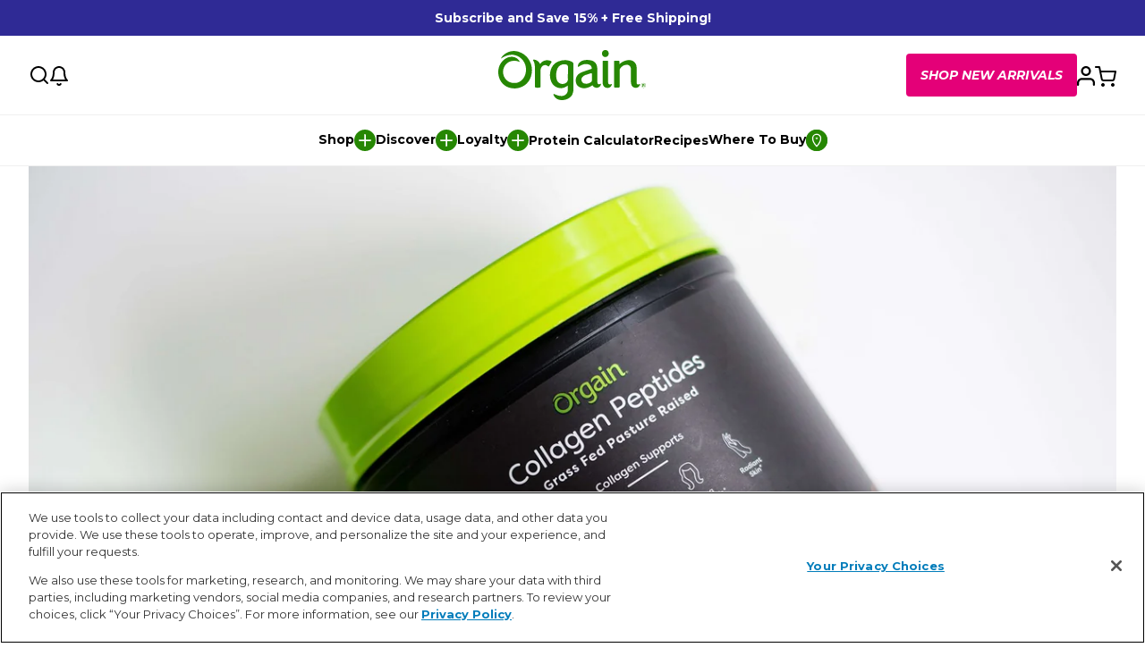

--- FILE ---
content_type: text/html; charset=utf-8
request_url: https://orgain.com/blogs/news/why-collagen
body_size: 43744
content:
<!doctype html>
<html class="no-js" lang="en">
  <head>
    <meta charset="utf-8">
    <meta http-equiv="X-UA-Compatible" content="IE=edge">
    <meta name="viewport" content="width=device-width,initial-scale=1,viewport-fit=cover">
    <meta name="theme-color" content="">
    
    <!-- Performance optimizations -->
    <meta name="format-detection" content="telephone=no">
    <meta name="robots" content="index, follow">
    <link rel="canonical" href="https://orgain.com/blogs/news/why-collagen">
    <link rel="preconnect" href="https://cdn.shopify.com" crossorigin>
    <link rel="preconnect" href="https://use.typekit.net" crossorigin>
    <link rel="preconnect" href="https://cdn.intelligems.io" crossorigin>
    <link rel="preconnect" href="https://static.klaviyo.com" crossorigin>
    <link rel="preconnect" href="https://widget.gotolstoy.com" crossorigin>
    <link rel="preconnect" href="https://cdn-widgetsrepository.yotpo.com" crossorigin>
    <link rel="preconnect" href="https://www.google-analytics.com" crossorigin>
    <link rel="preconnect" href="https://www.googletagmanager.com" crossorigin>
    <link rel="preconnect" href="https://stats.g.doubleclick.net" crossorigin>
    <link rel="preconnect" href="https://www.facebook.com" crossorigin>
    <link rel="dns-prefetch" href="https://imgs.signifyd.com">
    <link rel="dns-prefetch" href="https://privacyportal.onetrust.com">
    <link rel="dns-prefetch" href="https://activity.wisepops.com">

    
<script>
  </script>

    
      <link rel="shortcut icon" href="//orgain.com/cdn/shop/files/2024-logo-hex268703_O_only_1024x1024_4bcd8473-9b17-4adc-b704-452698b068b1.png?v=1731613857&width=32" type="image/png">
    

    <title>
      Collagen Benefits -Improve Gut Health -Reduce Joint Pain
 &ndash; Orgain</title>

    
      <meta name="description" content="What are the benefits of collagen? Improved gut, nail, skin, and hair health. Plus reduced joint pain and a significant amount of protein. Learn more.">
    

    

<meta property="og:site_name" content="Orgain">
<meta property="og:url" content="https://orgain.com/blogs/news/why-collagen">
<meta property="og:title" content="Collagen Benefits -Improve Gut Health -Reduce Joint Pain">
<meta property="og:type" content="article">
<meta property="og:description" content="What are the benefits of collagen? Improved gut, nail, skin, and hair health. Plus reduced joint pain and a significant amount of protein. Learn more."><meta property="og:image" content="http://orgain.com/cdn/shop/articles/Orgain_2018June0047.jpg?v=1721258574">
  <meta property="og:image:secure_url" content="https://orgain.com/cdn/shop/articles/Orgain_2018June0047.jpg?v=1721258574">
  <meta property="og:image:width" content="2000">
  <meta property="og:image:height" content="1335"><meta name="twitter:card" content="summary_large_image">
<meta name="twitter:title" content="Collagen Benefits -Improve Gut Health -Reduce Joint Pain">
<meta name="twitter:description" content="What are the benefits of collagen? Improved gut, nail, skin, and hair health. Plus reduced joint pain and a significant amount of protein. Learn more.">


    <script>window.performance && window.performance.mark && window.performance.mark('shopify.content_for_header.start');</script><meta name="google-site-verification" content="J1yc4Dm4fbLts5-en8vGseFZV9K5UALlx6C8KI_sLXs">
<meta id="shopify-digital-wallet" name="shopify-digital-wallet" content="/7408320621/digital_wallets/dialog">
<meta name="shopify-checkout-api-token" content="9f7bc81b241767c2a94be87c6c93e62d">
<meta id="in-context-paypal-metadata" data-shop-id="7408320621" data-venmo-supported="false" data-environment="production" data-locale="en_US" data-paypal-v4="true" data-currency="USD">
<link rel="alternate" type="application/atom+xml" title="Feed" href="/blogs/news.atom" />
<script async="async" src="/checkouts/internal/preloads.js?locale=en-US"></script>
<link rel="preconnect" href="https://shop.app" crossorigin="anonymous">
<script async="async" src="https://shop.app/checkouts/internal/preloads.js?locale=en-US&shop_id=7408320621" crossorigin="anonymous"></script>
<script id="apple-pay-shop-capabilities" type="application/json">{"shopId":7408320621,"countryCode":"US","currencyCode":"USD","merchantCapabilities":["supports3DS"],"merchantId":"gid:\/\/shopify\/Shop\/7408320621","merchantName":"Orgain","requiredBillingContactFields":["postalAddress","email"],"requiredShippingContactFields":["postalAddress","email"],"shippingType":"shipping","supportedNetworks":["visa","masterCard","amex","discover","elo","jcb"],"total":{"type":"pending","label":"Orgain","amount":"1.00"},"shopifyPaymentsEnabled":true,"supportsSubscriptions":true}</script>
<script id="shopify-features" type="application/json">{"accessToken":"9f7bc81b241767c2a94be87c6c93e62d","betas":["rich-media-storefront-analytics"],"domain":"orgain.com","predictiveSearch":true,"shopId":7408320621,"locale":"en"}</script>
<script>var Shopify = Shopify || {};
Shopify.shop = "drink-orgain.myshopify.com";
Shopify.locale = "en";
Shopify.currency = {"active":"USD","rate":"1.0"};
Shopify.country = "US";
Shopify.theme = {"name":"Seed - Production 🟢 - 30g Variety Launch","id":141608878189,"schema_name":"SEED","schema_version":"1.0.0","theme_store_id":null,"role":"main"};
Shopify.theme.handle = "null";
Shopify.theme.style = {"id":null,"handle":null};
Shopify.cdnHost = "orgain.com/cdn";
Shopify.routes = Shopify.routes || {};
Shopify.routes.root = "/";</script>
<script type="module">!function(o){(o.Shopify=o.Shopify||{}).modules=!0}(window);</script>
<script>!function(o){function n(){var o=[];function n(){o.push(Array.prototype.slice.apply(arguments))}return n.q=o,n}var t=o.Shopify=o.Shopify||{};t.loadFeatures=n(),t.autoloadFeatures=n()}(window);</script>
<script>
  window.ShopifyPay = window.ShopifyPay || {};
  window.ShopifyPay.apiHost = "shop.app\/pay";
  window.ShopifyPay.redirectState = null;
</script>
<script id="shop-js-analytics" type="application/json">{"pageType":"article"}</script>
<script defer="defer" async type="module" src="//orgain.com/cdn/shopifycloud/shop-js/modules/v2/client.init-shop-cart-sync_BT-GjEfc.en.esm.js"></script>
<script defer="defer" async type="module" src="//orgain.com/cdn/shopifycloud/shop-js/modules/v2/chunk.common_D58fp_Oc.esm.js"></script>
<script defer="defer" async type="module" src="//orgain.com/cdn/shopifycloud/shop-js/modules/v2/chunk.modal_xMitdFEc.esm.js"></script>
<script type="module">
  await import("//orgain.com/cdn/shopifycloud/shop-js/modules/v2/client.init-shop-cart-sync_BT-GjEfc.en.esm.js");
await import("//orgain.com/cdn/shopifycloud/shop-js/modules/v2/chunk.common_D58fp_Oc.esm.js");
await import("//orgain.com/cdn/shopifycloud/shop-js/modules/v2/chunk.modal_xMitdFEc.esm.js");

  window.Shopify.SignInWithShop?.initShopCartSync?.({"fedCMEnabled":true,"windoidEnabled":true});

</script>
<script>
  window.Shopify = window.Shopify || {};
  if (!window.Shopify.featureAssets) window.Shopify.featureAssets = {};
  window.Shopify.featureAssets['shop-js'] = {"shop-cart-sync":["modules/v2/client.shop-cart-sync_DZOKe7Ll.en.esm.js","modules/v2/chunk.common_D58fp_Oc.esm.js","modules/v2/chunk.modal_xMitdFEc.esm.js"],"init-fed-cm":["modules/v2/client.init-fed-cm_B6oLuCjv.en.esm.js","modules/v2/chunk.common_D58fp_Oc.esm.js","modules/v2/chunk.modal_xMitdFEc.esm.js"],"shop-cash-offers":["modules/v2/client.shop-cash-offers_D2sdYoxE.en.esm.js","modules/v2/chunk.common_D58fp_Oc.esm.js","modules/v2/chunk.modal_xMitdFEc.esm.js"],"shop-login-button":["modules/v2/client.shop-login-button_QeVjl5Y3.en.esm.js","modules/v2/chunk.common_D58fp_Oc.esm.js","modules/v2/chunk.modal_xMitdFEc.esm.js"],"pay-button":["modules/v2/client.pay-button_DXTOsIq6.en.esm.js","modules/v2/chunk.common_D58fp_Oc.esm.js","modules/v2/chunk.modal_xMitdFEc.esm.js"],"shop-button":["modules/v2/client.shop-button_DQZHx9pm.en.esm.js","modules/v2/chunk.common_D58fp_Oc.esm.js","modules/v2/chunk.modal_xMitdFEc.esm.js"],"avatar":["modules/v2/client.avatar_BTnouDA3.en.esm.js"],"init-windoid":["modules/v2/client.init-windoid_CR1B-cfM.en.esm.js","modules/v2/chunk.common_D58fp_Oc.esm.js","modules/v2/chunk.modal_xMitdFEc.esm.js"],"init-shop-for-new-customer-accounts":["modules/v2/client.init-shop-for-new-customer-accounts_C_vY_xzh.en.esm.js","modules/v2/client.shop-login-button_QeVjl5Y3.en.esm.js","modules/v2/chunk.common_D58fp_Oc.esm.js","modules/v2/chunk.modal_xMitdFEc.esm.js"],"init-shop-email-lookup-coordinator":["modules/v2/client.init-shop-email-lookup-coordinator_BI7n9ZSv.en.esm.js","modules/v2/chunk.common_D58fp_Oc.esm.js","modules/v2/chunk.modal_xMitdFEc.esm.js"],"init-shop-cart-sync":["modules/v2/client.init-shop-cart-sync_BT-GjEfc.en.esm.js","modules/v2/chunk.common_D58fp_Oc.esm.js","modules/v2/chunk.modal_xMitdFEc.esm.js"],"shop-toast-manager":["modules/v2/client.shop-toast-manager_DiYdP3xc.en.esm.js","modules/v2/chunk.common_D58fp_Oc.esm.js","modules/v2/chunk.modal_xMitdFEc.esm.js"],"init-customer-accounts":["modules/v2/client.init-customer-accounts_D9ZNqS-Q.en.esm.js","modules/v2/client.shop-login-button_QeVjl5Y3.en.esm.js","modules/v2/chunk.common_D58fp_Oc.esm.js","modules/v2/chunk.modal_xMitdFEc.esm.js"],"init-customer-accounts-sign-up":["modules/v2/client.init-customer-accounts-sign-up_iGw4briv.en.esm.js","modules/v2/client.shop-login-button_QeVjl5Y3.en.esm.js","modules/v2/chunk.common_D58fp_Oc.esm.js","modules/v2/chunk.modal_xMitdFEc.esm.js"],"shop-follow-button":["modules/v2/client.shop-follow-button_CqMgW2wH.en.esm.js","modules/v2/chunk.common_D58fp_Oc.esm.js","modules/v2/chunk.modal_xMitdFEc.esm.js"],"checkout-modal":["modules/v2/client.checkout-modal_xHeaAweL.en.esm.js","modules/v2/chunk.common_D58fp_Oc.esm.js","modules/v2/chunk.modal_xMitdFEc.esm.js"],"shop-login":["modules/v2/client.shop-login_D91U-Q7h.en.esm.js","modules/v2/chunk.common_D58fp_Oc.esm.js","modules/v2/chunk.modal_xMitdFEc.esm.js"],"lead-capture":["modules/v2/client.lead-capture_BJmE1dJe.en.esm.js","modules/v2/chunk.common_D58fp_Oc.esm.js","modules/v2/chunk.modal_xMitdFEc.esm.js"],"payment-terms":["modules/v2/client.payment-terms_Ci9AEqFq.en.esm.js","modules/v2/chunk.common_D58fp_Oc.esm.js","modules/v2/chunk.modal_xMitdFEc.esm.js"]};
</script>
<script>(function() {
  var isLoaded = false;
  function asyncLoad() {
    if (isLoaded) return;
    isLoaded = true;
    var urls = ["https:\/\/d23dclunsivw3h.cloudfront.net\/redirect-app.js?shop=drink-orgain.myshopify.com","https:\/\/cdn-scripts.signifyd.com\/shopify\/script-tag.js?shop=drink-orgain.myshopify.com","https:\/\/static.rechargecdn.com\/assets\/js\/widget.min.js?shop=drink-orgain.myshopify.com","https:\/\/wisepops.net\/loader.js?v=2\u0026h=kTTA4GMq6g\u0026shop=drink-orgain.myshopify.com","https:\/\/cdn.nfcube.com\/instafeed-54cf5f8288e29eb8597aeb8ab1ebf0eb.js?shop=drink-orgain.myshopify.com","\/\/searchanise-ef84.kxcdn.com\/widgets\/shopify\/init.js?a=8c4z7q4s3y\u0026shop=drink-orgain.myshopify.com","https:\/\/config.gorgias.chat\/bundle-loader\/01GYCC5PZK2H9JJT0GEQNRMYP4?source=shopify1click\u0026shop=drink-orgain.myshopify.com","https:\/\/cdn.tapcart.com\/webbridge-sdk\/webbridge.umd.js?shop=drink-orgain.myshopify.com","https:\/\/assets.tapcart.com\/__tc-ck-loader\/index.js?appId=nMi4AFA1hH\u0026environment=production\u0026shop=drink-orgain.myshopify.com","https:\/\/scripts.attributionapp.com\/v3\/shopify-segment.js?write_key=NqqayOb7XaCI2tDOR0AGqbKVnhNY0qmJ\u0026shop=drink-orgain.myshopify.com","https:\/\/superfiliate-cdn.com\/storefront.js?shop=drink-orgain.myshopify.com","https:\/\/cdn.9gtb.com\/loader.js?g_cvt_id=a0e640d6-d664-476b-a112-fdaa815fe835\u0026shop=drink-orgain.myshopify.com","https:\/\/app.electricsms.com\/cart-widget\/widget.min.js?shop=drink-orgain.myshopify.com","https:\/\/cdn.shopify.com\/s\/files\/1\/0074\/0832\/0621\/t\/1323\/assets\/loy_7408320621.js?v=1767657653\u0026shop=drink-orgain.myshopify.com"];
    for (var i = 0; i < urls.length; i++) {
      var s = document.createElement('script');
      s.type = 'text/javascript';
      s.async = true;
      s.src = urls[i];
      var x = document.getElementsByTagName('script')[0];
      x.parentNode.insertBefore(s, x);
    }
  };
  if(window.attachEvent) {
    window.attachEvent('onload', asyncLoad);
  } else {
    window.addEventListener('load', asyncLoad, false);
  }
})();</script>
<script id="__st">var __st={"a":7408320621,"offset":-28800,"reqid":"6efb014f-be06-4bb1-a229-712740f54a71-1769245925","pageurl":"orgain.com\/blogs\/news\/why-collagen","s":"articles-32379928685","u":"93d9e7721d66","p":"article","rtyp":"article","rid":32379928685};</script>
<script>window.ShopifyPaypalV4VisibilityTracking = true;</script>
<script id="captcha-bootstrap">!function(){'use strict';const t='contact',e='account',n='new_comment',o=[[t,t],['blogs',n],['comments',n],[t,'customer']],c=[[e,'customer_login'],[e,'guest_login'],[e,'recover_customer_password'],[e,'create_customer']],r=t=>t.map((([t,e])=>`form[action*='/${t}']:not([data-nocaptcha='true']) input[name='form_type'][value='${e}']`)).join(','),a=t=>()=>t?[...document.querySelectorAll(t)].map((t=>t.form)):[];function s(){const t=[...o],e=r(t);return a(e)}const i='password',u='form_key',d=['recaptcha-v3-token','g-recaptcha-response','h-captcha-response',i],f=()=>{try{return window.sessionStorage}catch{return}},m='__shopify_v',_=t=>t.elements[u];function p(t,e,n=!1){try{const o=window.sessionStorage,c=JSON.parse(o.getItem(e)),{data:r}=function(t){const{data:e,action:n}=t;return t[m]||n?{data:e,action:n}:{data:t,action:n}}(c);for(const[e,n]of Object.entries(r))t.elements[e]&&(t.elements[e].value=n);n&&o.removeItem(e)}catch(o){console.error('form repopulation failed',{error:o})}}const l='form_type',E='cptcha';function T(t){t.dataset[E]=!0}const w=window,h=w.document,L='Shopify',v='ce_forms',y='captcha';let A=!1;((t,e)=>{const n=(g='f06e6c50-85a8-45c8-87d0-21a2b65856fe',I='https://cdn.shopify.com/shopifycloud/storefront-forms-hcaptcha/ce_storefront_forms_captcha_hcaptcha.v1.5.2.iife.js',D={infoText:'Protected by hCaptcha',privacyText:'Privacy',termsText:'Terms'},(t,e,n)=>{const o=w[L][v],c=o.bindForm;if(c)return c(t,g,e,D).then(n);var r;o.q.push([[t,g,e,D],n]),r=I,A||(h.body.append(Object.assign(h.createElement('script'),{id:'captcha-provider',async:!0,src:r})),A=!0)});var g,I,D;w[L]=w[L]||{},w[L][v]=w[L][v]||{},w[L][v].q=[],w[L][y]=w[L][y]||{},w[L][y].protect=function(t,e){n(t,void 0,e),T(t)},Object.freeze(w[L][y]),function(t,e,n,w,h,L){const[v,y,A,g]=function(t,e,n){const i=e?o:[],u=t?c:[],d=[...i,...u],f=r(d),m=r(i),_=r(d.filter((([t,e])=>n.includes(e))));return[a(f),a(m),a(_),s()]}(w,h,L),I=t=>{const e=t.target;return e instanceof HTMLFormElement?e:e&&e.form},D=t=>v().includes(t);t.addEventListener('submit',(t=>{const e=I(t);if(!e)return;const n=D(e)&&!e.dataset.hcaptchaBound&&!e.dataset.recaptchaBound,o=_(e),c=g().includes(e)&&(!o||!o.value);(n||c)&&t.preventDefault(),c&&!n&&(function(t){try{if(!f())return;!function(t){const e=f();if(!e)return;const n=_(t);if(!n)return;const o=n.value;o&&e.removeItem(o)}(t);const e=Array.from(Array(32),(()=>Math.random().toString(36)[2])).join('');!function(t,e){_(t)||t.append(Object.assign(document.createElement('input'),{type:'hidden',name:u})),t.elements[u].value=e}(t,e),function(t,e){const n=f();if(!n)return;const o=[...t.querySelectorAll(`input[type='${i}']`)].map((({name:t})=>t)),c=[...d,...o],r={};for(const[a,s]of new FormData(t).entries())c.includes(a)||(r[a]=s);n.setItem(e,JSON.stringify({[m]:1,action:t.action,data:r}))}(t,e)}catch(e){console.error('failed to persist form',e)}}(e),e.submit())}));const S=(t,e)=>{t&&!t.dataset[E]&&(n(t,e.some((e=>e===t))),T(t))};for(const o of['focusin','change'])t.addEventListener(o,(t=>{const e=I(t);D(e)&&S(e,y())}));const B=e.get('form_key'),M=e.get(l),P=B&&M;t.addEventListener('DOMContentLoaded',(()=>{const t=y();if(P)for(const e of t)e.elements[l].value===M&&p(e,B);[...new Set([...A(),...v().filter((t=>'true'===t.dataset.shopifyCaptcha))])].forEach((e=>S(e,t)))}))}(h,new URLSearchParams(w.location.search),n,t,e,['guest_login'])})(!0,!0)}();</script>
<script integrity="sha256-4kQ18oKyAcykRKYeNunJcIwy7WH5gtpwJnB7kiuLZ1E=" data-source-attribution="shopify.loadfeatures" defer="defer" src="//orgain.com/cdn/shopifycloud/storefront/assets/storefront/load_feature-a0a9edcb.js" crossorigin="anonymous"></script>
<script crossorigin="anonymous" defer="defer" src="//orgain.com/cdn/shopifycloud/storefront/assets/shopify_pay/storefront-65b4c6d7.js?v=20250812"></script>
<script data-source-attribution="shopify.dynamic_checkout.dynamic.init">var Shopify=Shopify||{};Shopify.PaymentButton=Shopify.PaymentButton||{isStorefrontPortableWallets:!0,init:function(){window.Shopify.PaymentButton.init=function(){};var t=document.createElement("script");t.src="https://orgain.com/cdn/shopifycloud/portable-wallets/latest/portable-wallets.en.js",t.type="module",document.head.appendChild(t)}};
</script>
<script data-source-attribution="shopify.dynamic_checkout.buyer_consent">
  function portableWalletsHideBuyerConsent(e){var t=document.getElementById("shopify-buyer-consent"),n=document.getElementById("shopify-subscription-policy-button");t&&n&&(t.classList.add("hidden"),t.setAttribute("aria-hidden","true"),n.removeEventListener("click",e))}function portableWalletsShowBuyerConsent(e){var t=document.getElementById("shopify-buyer-consent"),n=document.getElementById("shopify-subscription-policy-button");t&&n&&(t.classList.remove("hidden"),t.removeAttribute("aria-hidden"),n.addEventListener("click",e))}window.Shopify?.PaymentButton&&(window.Shopify.PaymentButton.hideBuyerConsent=portableWalletsHideBuyerConsent,window.Shopify.PaymentButton.showBuyerConsent=portableWalletsShowBuyerConsent);
</script>
<script data-source-attribution="shopify.dynamic_checkout.cart.bootstrap">document.addEventListener("DOMContentLoaded",(function(){function t(){return document.querySelector("shopify-accelerated-checkout-cart, shopify-accelerated-checkout")}if(t())Shopify.PaymentButton.init();else{new MutationObserver((function(e,n){t()&&(Shopify.PaymentButton.init(),n.disconnect())})).observe(document.body,{childList:!0,subtree:!0})}}));
</script>
<link id="shopify-accelerated-checkout-styles" rel="stylesheet" media="screen" href="https://orgain.com/cdn/shopifycloud/portable-wallets/latest/accelerated-checkout-backwards-compat.css" crossorigin="anonymous">
<style id="shopify-accelerated-checkout-cart">
        #shopify-buyer-consent {
  margin-top: 1em;
  display: inline-block;
  width: 100%;
}

#shopify-buyer-consent.hidden {
  display: none;
}

#shopify-subscription-policy-button {
  background: none;
  border: none;
  padding: 0;
  text-decoration: underline;
  font-size: inherit;
  cursor: pointer;
}

#shopify-subscription-policy-button::before {
  box-shadow: none;
}

      </style>

<script>window.performance && window.performance.mark && window.performance.mark('shopify.content_for_header.end');</script>
    
    <!-- Optimized CSS loading with Shopify's preload method -->
    <link href="//orgain.com/cdn/shop/t/1376/assets/vendor.css?v=144398860972437935471767650859" rel="stylesheet" type="text/css" media="all" />
    <link href="//orgain.com/cdn/shop/t/1376/assets/theme.css?v=128534344646245130161767650859" rel="stylesheet" type="text/css" media="all" />
    
    <!-- External font loading (Adobe Typekit) -->
    <link rel="stylesheet" href="https://use.typekit.net/tog0lss.css" media="print" onload="this.media='all'">
    <noscript>
      <link rel="stylesheet" href="https://use.typekit.net/tog0lss.css">
    </noscript>

    <style data-shopify>
      .product-image__bg {
        background-color: #f2f2f2;
      }
    </style>

    <script>
      window.currency = {
        symbol: "$",
        name: "United States Dollar",
        code: "USD"
      };
    </script>

    <script>document.documentElement.className = document.documentElement.className.replace('no-js', 'js');</script>
    
    
    <meta name="facebook-domain-verification" content="muvm5sfb1ofnfcz6kfec9539cwfbb0" />
    <meta name="p:domain_verify" content="133a9edc371b262ae563334f81fb8b35"/>
    <meta name="google-site-verification" content="bYuw9ErlouPtUh5gPDkeExyVX9qpCknSHjZi2bVc-C8" />
    <!-- intelligems -->
    <script>
      window.Shopify = window.Shopify || {theme: {id: 141608878189, role: 'main' } };
      window._template = {
          directory: "",
          name: "article",
          suffix: ""
      };
    </script>
    <script type="module" blocking="render" fetchpriority="high" src="https://cdn.intelligems.io/esm/fb2848d4c716/bundle.js" async></script>
    <!-- End intelligems -->

  <!-- BEGIN app block: shopify://apps/onetrust-consent-management/blocks/consent_management/a0f47f36-e440-438e-946e-6f1b3963b606 -->
<script src="https://cdn.shopify.com/extensions/f2dc2781-781c-4b62-b8ed-c5471f514e1a/51194b6b0c9144e9e9b055cb483ad8365a43092e/assets/storefront-consent.js"></script>
<script id="onetrust-script" src="https://cdn.cookielaw.org/scripttemplates/otSDKStub.js" type="text/javascript" charset="UTF-8" data-domain-script="0192d386-0b36-75ec-9bf5-3f8cf7d0a8cd" data-shopify-consent-mapping={"analytics":["C0002"],"marketing":["C0004"],"preferences":[],"sale_of_data":["C0004"]}></script><!-- END app block --><!-- BEGIN app block: shopify://apps/sitemap-noindex-pro-seo/blocks/app-embed/4d815e2c-5af0-46ba-8301-d0f9cf660031 -->
<!-- END app block --><!-- BEGIN app block: shopify://apps/klaviyo-email-marketing-sms/blocks/klaviyo-onsite-embed/2632fe16-c075-4321-a88b-50b567f42507 -->












  <script async src="https://static.klaviyo.com/onsite/js/JAEB4q/klaviyo.js?company_id=JAEB4q"></script>
  <script>!function(){if(!window.klaviyo){window._klOnsite=window._klOnsite||[];try{window.klaviyo=new Proxy({},{get:function(n,i){return"push"===i?function(){var n;(n=window._klOnsite).push.apply(n,arguments)}:function(){for(var n=arguments.length,o=new Array(n),w=0;w<n;w++)o[w]=arguments[w];var t="function"==typeof o[o.length-1]?o.pop():void 0,e=new Promise((function(n){window._klOnsite.push([i].concat(o,[function(i){t&&t(i),n(i)}]))}));return e}}})}catch(n){window.klaviyo=window.klaviyo||[],window.klaviyo.push=function(){var n;(n=window._klOnsite).push.apply(n,arguments)}}}}();</script>

  




  <script>
    window.klaviyoReviewsProductDesignMode = false
  </script>







<!-- END app block --><!-- BEGIN app block: shopify://apps/yotpo-product-reviews/blocks/settings/eb7dfd7d-db44-4334-bc49-c893b51b36cf -->


  <script type="text/javascript" src="https://cdn-widgetsrepository.yotpo.com/v1/loader/e6Qhu0U3Y8BNEXZklU8D93LeAiowhYVAw08hi5Ds?languageCode=en" async></script>



  
<!-- END app block --><!-- BEGIN app block: shopify://apps/wisepops-email-sms-popups/blocks/app-embed/e7d7a4f7-0df4-4073-9375-5f36db513952 --><script>
  // Create the wisepops() function
  window.wisepops_key = window.WisePopsObject = window.wisepops_key || window.WisePopsObject || "wisepops";
  window[window.wisepops_key] = function () {
    window[window.wisepops_key].q.push(arguments);
  };
  window[window.wisepops_key].q = [];
  window[window.wisepops_key].l = Date.now();

  // Disable deprecated snippet
  window._wisepopsSkipShopifyDeprecatedSnippet = true;

  document.addEventListener('wisepops.after-initialization', function () {
    // https://developer.mozilla.org/en-US/docs/Web/API/Document/cookie/Simple_document.cookie_framework
    function getCookieValue(sKey) {
      if (!sKey) { return null; }
      return decodeURIComponent(document.cookie.replace(new RegExp("(?:(?:^|.*;)\\s*" + encodeURIComponent(sKey).replace(/[\-\.\+\*]/g, "\\$&") + "\\s*\\=\\s*([^;]*).*$)|^.*$"), "$1")) || null;
    }

    function getTotalInventoryQuantity() {
      var variants = null;
      if (!variants) {
        return null;
      }

      var totalQuantity = 0;
      for (var i in variants) {
        if (variants[i] && variants[i].inventory_quantity) {
          totalQuantity += variants[i].inventory_quantity;
        } else {
          return null;
        }
      }
      return totalQuantity;
    }

    function getMapCartItems(key, items){
      var cartItems = items ?? [];
      return cartItems.map(function (item) {
        return item[key];
      })
      .filter(function (item){
        if (item !== undefined && item !== null && item !== "") {
          return true;
        }
        return false;
      })
      .join(',');
    }

    

    // Set built-in properties
    window[window.wisepops_key]('properties', {
      client_id: null,
      cart: {
        discount_code: getCookieValue('discount_code'),
        item_count: 0,
        total_price: 0 / 100,
        currency: "USD",
        skus: getMapCartItems('sku'),
        items: []
      },
      customer: {
        accepts_marketing: false,
        is_logged_in:  false ,
        last_order: {
          created_at: null,
        },
        orders_count: 0,
        total_spent: (isNaN(null) ? 0 : (null / 100)),
        tags:  null ,
        email: null,
        first_name: null,
        last_name: null,
      },
      product: {
        available: null,
        price:  null ,
        tags: null,
        total_inventory_quantity: getTotalInventoryQuantity(),
        stock: 0,
      },
      orders: {},
      

    }, { temporary: true });

    // Custom event when product added to cart
    var shopifyTrackFunction = window.ShopifyAnalytics && ShopifyAnalytics.lib && ShopifyAnalytics.lib.track;
    var lastAddedToCartTimestamp = 0;
    if (shopifyTrackFunction) {
      ShopifyAnalytics.lib.track = function () {
        if (arguments[0] === 'Added Product') {
            (async () => {
                let cartPayload;
                try {
                    cartPayload = await (await fetch(window.Shopify.routes.root + 'cart.js')).json();
                } catch (e) {}

                if (cartPayload) {
                    window[window.wisepops_key]('properties', {
                        cart: {
                            discount_code: getCookieValue('discount_code'),
                            item_count: cartPayload.items.length,
                            total_price: (cartPayload.total_price ?? 0) / 100,
                            currency: cartPayload.currency,
                            skus: getMapCartItems('sku', cartPayload.items),
                            items: cartPayload.items.map(item => ({
                                product_id: item.product_id,
                                variant_id: item.variant_id,
                                sku: item.sku,
                                quantity: item.quantity,
                                price: (item.final_price ?? 0) / 100,
                                totalPrice: (item.final_line_price ?? 0) / 100
                            })),
                        }
                    }, {temporary: true});
                }

                var currentTimestamp = Date.now();
                if (currentTimestamp > lastAddedToCartTimestamp + 5000) {
                    window[window.wisepops_key]('event', 'product-added-to-cart');
                    lastAddedToCartTimestamp = currentTimestamp;
                }
            })();
        }
        shopifyTrackFunction.apply(this, arguments);
      };
    }
  });
</script>


<!-- END app block --><!-- BEGIN app block: shopify://apps/elevar-conversion-tracking/blocks/dataLayerEmbed/bc30ab68-b15c-4311-811f-8ef485877ad6 -->



<script type="module" dynamic>
  const configUrl = "/a/elevar/static/configs/2a49a8fad3853c2ed3071295864c55be0f763a7e/config.js";
  const config = (await import(configUrl)).default;
  const scriptUrl = config.script_src_app_theme_embed;

  if (scriptUrl) {
    const { handler } = await import(scriptUrl);

    await handler(
      config,
      {
        cartData: {
  marketId: "1707638893",
  attributes:{},
  cartTotal: "0.0",
  currencyCode:"USD",
  items: []
}
,
        user: {cartTotal: "0.0",
    currencyCode:"USD",customer: {},
}
,
        isOnCartPage:false,
        collectionView:null,
        searchResultsView:null,
        productView:null,
        checkoutComplete: null
      }
    );
  }
</script>


<!-- END app block --><!-- BEGIN app block: shopify://apps/tolstoy-shoppable-video-quiz/blocks/widget-block/06fa8282-42ff-403e-b67c-1936776aed11 -->




                























<script
  type="module"
  async
  src="https://widget.gotolstoy.com/we/widget.js"
  data-shop=drink-orgain.myshopify.com
  data-app-key=5760fa93-c552-43ea-9396-ad8861160c51
  data-should-use-cache=true
  data-cache-version=1984309cc02
  data-product-gallery-projects="[]"
  data-collection-gallery-projects="[]"
  data-product-id=""
  data-template-name="article"
  data-ot-ignore
>
</script>
<script
  type="text/javascript"
  nomodule
  async
  src="https://widget.gotolstoy.com/widget/widget.js"
  data-shop=drink-orgain.myshopify.com
  data-app-key=5760fa93-c552-43ea-9396-ad8861160c51
  data-should-use-cache=true
  data-cache-version=1984309cc02
  data-product-gallery-projects="[]"
  data-collection-gallery-projects="[]"
  data-product-id=""
  data-collection-id=""
  data-template-name="article"
  data-ot-ignore
></script>
<script
  type="module"
  async
  src="https://play.gotolstoy.com/widget-v2/widget.js"
  id="tolstoy-widget-script"
  data-shop=drink-orgain.myshopify.com
  data-app-key=5760fa93-c552-43ea-9396-ad8861160c51
  data-should-use-cache=true
  data-cache-version=1984309cc02
  data-product-gallery-projects="[]"
  data-collection-gallery-projects="[]"
  data-product-id=""
  data-collection-id=""
  data-shop-assistant-enabled="false"
  data-search-bar-widget-enabled="false"
  data-template-name="article"
  data-customer-id=""
  data-ot-ignore
></script>
<script>
  window.tolstoyCurrencySymbol = '$';
  window.tolstoyMoneyFormat = '${{amount}}';
</script>
<script>
  window.tolstoyDebug = {
    enable: () => {
      fetch('/cart/update.js', {
        method: 'POST',
        headers: { 'Content-Type': 'application/json' },
        body: JSON.stringify({ attributes: { TolstoyDebugEnabled: 'true' } })
      })
      .then(response => response.json())
      .then(() => window.location.reload());
    },
    disable: () => {
      fetch('/cart/update.js', {
        method: 'POST',
        headers: { 'Content-Type': 'application/json' },
        body: JSON.stringify({ attributes: { TolstoyDebugEnabled: null } })
      })
      .then(response => response.json())
      .then(() => window.location.reload())
    },
    status: async () => {
      const response = await fetch('/cart.js');
      const json = await response.json();
      console.log(json.attributes);
    }
  }
</script>

<!-- END app block --><!-- BEGIN app block: shopify://apps/triplewhale/blocks/triple_pixel_snippet/483d496b-3f1a-4609-aea7-8eee3b6b7a2a --><link rel='preconnect dns-prefetch' href='https://api.config-security.com/' crossorigin />
<link rel='preconnect dns-prefetch' href='https://conf.config-security.com/' crossorigin />
<script>
/* >> TriplePixel :: start*/
window.TriplePixelData={TripleName:"drink-orgain.myshopify.com",ver:"2.16",plat:"SHOPIFY",isHeadless:false,src:'SHOPIFY_EXT',product:{id:"",name:``,price:"",variant:""},search:"",collection:"",cart:"",template:"article",curr:"USD" || "USD"},function(W,H,A,L,E,_,B,N){function O(U,T,P,H,R){void 0===R&&(R=!1),H=new XMLHttpRequest,P?(H.open("POST",U,!0),H.setRequestHeader("Content-Type","text/plain")):H.open("GET",U,!0),H.send(JSON.stringify(P||{})),H.onreadystatechange=function(){4===H.readyState&&200===H.status?(R=H.responseText,U.includes("/first")?eval(R):P||(N[B]=R)):(299<H.status||H.status<200)&&T&&!R&&(R=!0,O(U,T-1,P))}}if(N=window,!N[H+"sn"]){N[H+"sn"]=1,L=function(){return Date.now().toString(36)+"_"+Math.random().toString(36)};try{A.setItem(H,1+(0|A.getItem(H)||0)),(E=JSON.parse(A.getItem(H+"U")||"[]")).push({u:location.href,r:document.referrer,t:Date.now(),id:L()}),A.setItem(H+"U",JSON.stringify(E))}catch(e){}var i,m,p;A.getItem('"!nC`')||(_=A,A=N,A[H]||(E=A[H]=function(t,e,i){return void 0===i&&(i=[]),"State"==t?E.s:(W=L(),(E._q=E._q||[]).push([W,t,e].concat(i)),W)},E.s="Installed",E._q=[],E.ch=W,B="configSecurityConfModel",N[B]=1,O("https://conf.config-security.com/model",5),i=L(),m=A[atob("c2NyZWVu")],_.setItem("di_pmt_wt",i),p={id:i,action:"profile",avatar:_.getItem("auth-security_rand_salt_"),time:m[atob("d2lkdGg=")]+":"+m[atob("aGVpZ2h0")],host:A.TriplePixelData.TripleName,plat:A.TriplePixelData.plat,url:window.location.href.slice(0,500),ref:document.referrer,ver:A.TriplePixelData.ver},O("https://api.config-security.com/event",5,p),O("https://api.config-security.com/first?host=".concat(p.host,"&plat=").concat(p.plat),5)))}}("","TriplePixel",localStorage);
/* << TriplePixel :: end*/
</script>



<!-- END app block --><!-- BEGIN app block: shopify://apps/yotpo-loyalty-rewards/blocks/loader-app-embed-block/2f9660df-5018-4e02-9868-ee1fb88d6ccd -->
    <script src="https://cdn-widgetsrepository.yotpo.com/v1/loader/nrMQniDgXcFzSiDLTJlYSA" async></script>




<!-- END app block --><script src="https://cdn.shopify.com/extensions/019bec5d-b531-7bf0-9e24-471cdb0e9720/loop-returns-345/assets/onstore-block.js" type="text/javascript" defer="defer"></script>
<link href="https://cdn.shopify.com/extensions/019bec5d-b531-7bf0-9e24-471cdb0e9720/loop-returns-345/assets/onstore-block.css" rel="stylesheet" type="text/css" media="all">
<script src="https://cdn.shopify.com/extensions/019bec5d-b531-7bf0-9e24-471cdb0e9720/loop-returns-345/assets/return-coverage-block-v2.js" type="text/javascript" defer="defer"></script>
<link href="https://monorail-edge.shopifysvc.com" rel="dns-prefetch">
<script>(function(){if ("sendBeacon" in navigator && "performance" in window) {try {var session_token_from_headers = performance.getEntriesByType('navigation')[0].serverTiming.find(x => x.name == '_s').description;} catch {var session_token_from_headers = undefined;}var session_cookie_matches = document.cookie.match(/_shopify_s=([^;]*)/);var session_token_from_cookie = session_cookie_matches && session_cookie_matches.length === 2 ? session_cookie_matches[1] : "";var session_token = session_token_from_headers || session_token_from_cookie || "";function handle_abandonment_event(e) {var entries = performance.getEntries().filter(function(entry) {return /monorail-edge.shopifysvc.com/.test(entry.name);});if (!window.abandonment_tracked && entries.length === 0) {window.abandonment_tracked = true;var currentMs = Date.now();var navigation_start = performance.timing.navigationStart;var payload = {shop_id: 7408320621,url: window.location.href,navigation_start,duration: currentMs - navigation_start,session_token,page_type: "article"};window.navigator.sendBeacon("https://monorail-edge.shopifysvc.com/v1/produce", JSON.stringify({schema_id: "online_store_buyer_site_abandonment/1.1",payload: payload,metadata: {event_created_at_ms: currentMs,event_sent_at_ms: currentMs}}));}}window.addEventListener('pagehide', handle_abandonment_event);}}());</script>
<script id="web-pixels-manager-setup">(function e(e,d,r,n,o){if(void 0===o&&(o={}),!Boolean(null===(a=null===(i=window.Shopify)||void 0===i?void 0:i.analytics)||void 0===a?void 0:a.replayQueue)){var i,a;window.Shopify=window.Shopify||{};var t=window.Shopify;t.analytics=t.analytics||{};var s=t.analytics;s.replayQueue=[],s.publish=function(e,d,r){return s.replayQueue.push([e,d,r]),!0};try{self.performance.mark("wpm:start")}catch(e){}var l=function(){var e={modern:/Edge?\/(1{2}[4-9]|1[2-9]\d|[2-9]\d{2}|\d{4,})\.\d+(\.\d+|)|Firefox\/(1{2}[4-9]|1[2-9]\d|[2-9]\d{2}|\d{4,})\.\d+(\.\d+|)|Chrom(ium|e)\/(9{2}|\d{3,})\.\d+(\.\d+|)|(Maci|X1{2}).+ Version\/(15\.\d+|(1[6-9]|[2-9]\d|\d{3,})\.\d+)([,.]\d+|)( \(\w+\)|)( Mobile\/\w+|) Safari\/|Chrome.+OPR\/(9{2}|\d{3,})\.\d+\.\d+|(CPU[ +]OS|iPhone[ +]OS|CPU[ +]iPhone|CPU IPhone OS|CPU iPad OS)[ +]+(15[._]\d+|(1[6-9]|[2-9]\d|\d{3,})[._]\d+)([._]\d+|)|Android:?[ /-](13[3-9]|1[4-9]\d|[2-9]\d{2}|\d{4,})(\.\d+|)(\.\d+|)|Android.+Firefox\/(13[5-9]|1[4-9]\d|[2-9]\d{2}|\d{4,})\.\d+(\.\d+|)|Android.+Chrom(ium|e)\/(13[3-9]|1[4-9]\d|[2-9]\d{2}|\d{4,})\.\d+(\.\d+|)|SamsungBrowser\/([2-9]\d|\d{3,})\.\d+/,legacy:/Edge?\/(1[6-9]|[2-9]\d|\d{3,})\.\d+(\.\d+|)|Firefox\/(5[4-9]|[6-9]\d|\d{3,})\.\d+(\.\d+|)|Chrom(ium|e)\/(5[1-9]|[6-9]\d|\d{3,})\.\d+(\.\d+|)([\d.]+$|.*Safari\/(?![\d.]+ Edge\/[\d.]+$))|(Maci|X1{2}).+ Version\/(10\.\d+|(1[1-9]|[2-9]\d|\d{3,})\.\d+)([,.]\d+|)( \(\w+\)|)( Mobile\/\w+|) Safari\/|Chrome.+OPR\/(3[89]|[4-9]\d|\d{3,})\.\d+\.\d+|(CPU[ +]OS|iPhone[ +]OS|CPU[ +]iPhone|CPU IPhone OS|CPU iPad OS)[ +]+(10[._]\d+|(1[1-9]|[2-9]\d|\d{3,})[._]\d+)([._]\d+|)|Android:?[ /-](13[3-9]|1[4-9]\d|[2-9]\d{2}|\d{4,})(\.\d+|)(\.\d+|)|Mobile Safari.+OPR\/([89]\d|\d{3,})\.\d+\.\d+|Android.+Firefox\/(13[5-9]|1[4-9]\d|[2-9]\d{2}|\d{4,})\.\d+(\.\d+|)|Android.+Chrom(ium|e)\/(13[3-9]|1[4-9]\d|[2-9]\d{2}|\d{4,})\.\d+(\.\d+|)|Android.+(UC? ?Browser|UCWEB|U3)[ /]?(15\.([5-9]|\d{2,})|(1[6-9]|[2-9]\d|\d{3,})\.\d+)\.\d+|SamsungBrowser\/(5\.\d+|([6-9]|\d{2,})\.\d+)|Android.+MQ{2}Browser\/(14(\.(9|\d{2,})|)|(1[5-9]|[2-9]\d|\d{3,})(\.\d+|))(\.\d+|)|K[Aa][Ii]OS\/(3\.\d+|([4-9]|\d{2,})\.\d+)(\.\d+|)/},d=e.modern,r=e.legacy,n=navigator.userAgent;return n.match(d)?"modern":n.match(r)?"legacy":"unknown"}(),u="modern"===l?"modern":"legacy",c=(null!=n?n:{modern:"",legacy:""})[u],f=function(e){return[e.baseUrl,"/wpm","/b",e.hashVersion,"modern"===e.buildTarget?"m":"l",".js"].join("")}({baseUrl:d,hashVersion:r,buildTarget:u}),m=function(e){var d=e.version,r=e.bundleTarget,n=e.surface,o=e.pageUrl,i=e.monorailEndpoint;return{emit:function(e){var a=e.status,t=e.errorMsg,s=(new Date).getTime(),l=JSON.stringify({metadata:{event_sent_at_ms:s},events:[{schema_id:"web_pixels_manager_load/3.1",payload:{version:d,bundle_target:r,page_url:o,status:a,surface:n,error_msg:t},metadata:{event_created_at_ms:s}}]});if(!i)return console&&console.warn&&console.warn("[Web Pixels Manager] No Monorail endpoint provided, skipping logging."),!1;try{return self.navigator.sendBeacon.bind(self.navigator)(i,l)}catch(e){}var u=new XMLHttpRequest;try{return u.open("POST",i,!0),u.setRequestHeader("Content-Type","text/plain"),u.send(l),!0}catch(e){return console&&console.warn&&console.warn("[Web Pixels Manager] Got an unhandled error while logging to Monorail."),!1}}}}({version:r,bundleTarget:l,surface:e.surface,pageUrl:self.location.href,monorailEndpoint:e.monorailEndpoint});try{o.browserTarget=l,function(e){var d=e.src,r=e.async,n=void 0===r||r,o=e.onload,i=e.onerror,a=e.sri,t=e.scriptDataAttributes,s=void 0===t?{}:t,l=document.createElement("script"),u=document.querySelector("head"),c=document.querySelector("body");if(l.async=n,l.src=d,a&&(l.integrity=a,l.crossOrigin="anonymous"),s)for(var f in s)if(Object.prototype.hasOwnProperty.call(s,f))try{l.dataset[f]=s[f]}catch(e){}if(o&&l.addEventListener("load",o),i&&l.addEventListener("error",i),u)u.appendChild(l);else{if(!c)throw new Error("Did not find a head or body element to append the script");c.appendChild(l)}}({src:f,async:!0,onload:function(){if(!function(){var e,d;return Boolean(null===(d=null===(e=window.Shopify)||void 0===e?void 0:e.analytics)||void 0===d?void 0:d.initialized)}()){var d=window.webPixelsManager.init(e)||void 0;if(d){var r=window.Shopify.analytics;r.replayQueue.forEach((function(e){var r=e[0],n=e[1],o=e[2];d.publishCustomEvent(r,n,o)})),r.replayQueue=[],r.publish=d.publishCustomEvent,r.visitor=d.visitor,r.initialized=!0}}},onerror:function(){return m.emit({status:"failed",errorMsg:"".concat(f," has failed to load")})},sri:function(e){var d=/^sha384-[A-Za-z0-9+/=]+$/;return"string"==typeof e&&d.test(e)}(c)?c:"",scriptDataAttributes:o}),m.emit({status:"loading"})}catch(e){m.emit({status:"failed",errorMsg:(null==e?void 0:e.message)||"Unknown error"})}}})({shopId: 7408320621,storefrontBaseUrl: "https://orgain.com",extensionsBaseUrl: "https://extensions.shopifycdn.com/cdn/shopifycloud/web-pixels-manager",monorailEndpoint: "https://monorail-edge.shopifysvc.com/unstable/produce_batch",surface: "storefront-renderer",enabledBetaFlags: ["2dca8a86"],webPixelsConfigList: [{"id":"1555464301","configuration":"{\"accountID\":\"36512\",\"micrositeDomain\":\"ambassadors.orgain.com\"}","eventPayloadVersion":"v1","runtimeContext":"STRICT","scriptVersion":"5c182d41458674501eef0eadadb0f63f","type":"APP","apiClientId":4862993,"privacyPurposes":["ANALYTICS"],"dataSharingAdjustments":{"protectedCustomerApprovalScopes":["read_customer_email","read_customer_name","read_customer_personal_data","read_customer_phone"]}},{"id":"992739437","configuration":"{\"pixelCode\":\"CLF7KAJC77UE4LO05GEG\"}","eventPayloadVersion":"v1","runtimeContext":"STRICT","scriptVersion":"22e92c2ad45662f435e4801458fb78cc","type":"APP","apiClientId":4383523,"privacyPurposes":["ANALYTICS","MARKETING","SALE_OF_DATA"],"dataSharingAdjustments":{"protectedCustomerApprovalScopes":["read_customer_address","read_customer_email","read_customer_name","read_customer_personal_data","read_customer_phone"]}},{"id":"954630253","configuration":"{\"project_id\":\"GygSjdna\",\"connector\":\"segment\",\"write_key\":\"NqqayOb7XaCI2tDOR0AGqbKVnhNY0qmJ\",\"segment_host\":\"https:\/\/api.segment.io\",\"user_id_source\":\"shopify_customer_id\",\"customer_privacy_mode\":\"strict\",\"send_pageviews\":\"false\",\"debug\":\"false\",\"send_raw_shopify_data\":\"false\",\"track_form_submitted\":\"true\",\"track_custom_events\":\"false\"}","eventPayloadVersion":"v1","runtimeContext":"STRICT","scriptVersion":"96835b9653700ceee977f9aca24b719f","type":"APP","apiClientId":96885342209,"privacyPurposes":[],"dataSharingAdjustments":{"protectedCustomerApprovalScopes":["read_customer_address","read_customer_email","read_customer_name","read_customer_personal_data","read_customer_phone"]}},{"id":"889815149","configuration":"{\"debug\":\"false\"}","eventPayloadVersion":"v1","runtimeContext":"STRICT","scriptVersion":"a9a83cf44fb282052ff936f7ab101058","type":"APP","apiClientId":4539653,"privacyPurposes":["ANALYTICS"],"dataSharingAdjustments":{"protectedCustomerApprovalScopes":["read_customer_email","read_customer_personal_data"]}},{"id":"533954669","configuration":"{\"config_url\": \"\/a\/elevar\/static\/configs\/2a49a8fad3853c2ed3071295864c55be0f763a7e\/config.js\"}","eventPayloadVersion":"v1","runtimeContext":"STRICT","scriptVersion":"ab86028887ec2044af7d02b854e52653","type":"APP","apiClientId":2509311,"privacyPurposes":[],"dataSharingAdjustments":{"protectedCustomerApprovalScopes":["read_customer_address","read_customer_email","read_customer_name","read_customer_personal_data","read_customer_phone"]}},{"id":"521863277","configuration":"{\"accountID\":\"JAEB4q\",\"webPixelConfig\":\"eyJlbmFibGVBZGRlZFRvQ2FydEV2ZW50cyI6IHRydWV9\"}","eventPayloadVersion":"v1","runtimeContext":"STRICT","scriptVersion":"524f6c1ee37bacdca7657a665bdca589","type":"APP","apiClientId":123074,"privacyPurposes":["ANALYTICS","MARKETING"],"dataSharingAdjustments":{"protectedCustomerApprovalScopes":["read_customer_address","read_customer_email","read_customer_name","read_customer_personal_data","read_customer_phone"]}},{"id":"454787181","configuration":"{\"shopId\":\"drink-orgain.myshopify.com\"}","eventPayloadVersion":"v1","runtimeContext":"STRICT","scriptVersion":"31536d5a2ef62c1887054e49fd58dba0","type":"APP","apiClientId":4845829,"privacyPurposes":["ANALYTICS"],"dataSharingAdjustments":{"protectedCustomerApprovalScopes":["read_customer_email","read_customer_personal_data","read_customer_phone"]}},{"id":"378404973","configuration":"{\"yotpoStoreId\":\"e6Qhu0U3Y8BNEXZklU8D93LeAiowhYVAw08hi5Ds\"}","eventPayloadVersion":"v1","runtimeContext":"STRICT","scriptVersion":"8bb37a256888599d9a3d57f0551d3859","type":"APP","apiClientId":70132,"privacyPurposes":["ANALYTICS","MARKETING","SALE_OF_DATA"],"dataSharingAdjustments":{"protectedCustomerApprovalScopes":["read_customer_address","read_customer_email","read_customer_name","read_customer_personal_data","read_customer_phone"]}},{"id":"182485101","configuration":"{\"advertiser\":\"orgain\",\"userId\":\"cfb08f2b-b36b-4f86-88fd-9d9897996299\"}","eventPayloadVersion":"v1","runtimeContext":"STRICT","scriptVersion":"5a331cbd87798285e4330f192bb3f71b","type":"APP","apiClientId":39871250433,"privacyPurposes":["ANALYTICS","MARKETING","SALE_OF_DATA"],"dataSharingAdjustments":{"protectedCustomerApprovalScopes":["read_customer_email","read_customer_personal_data"]}},{"id":"32768109","configuration":"{\"shopId\":\"drink-orgain.myshopify.com\"}","eventPayloadVersion":"v1","runtimeContext":"STRICT","scriptVersion":"674c31de9c131805829c42a983792da6","type":"APP","apiClientId":2753413,"privacyPurposes":["ANALYTICS","MARKETING","SALE_OF_DATA"],"dataSharingAdjustments":{"protectedCustomerApprovalScopes":["read_customer_address","read_customer_email","read_customer_name","read_customer_personal_data","read_customer_phone"]}},{"id":"21135469","configuration":"{\"hash\":\"kTTA4GMq6g\",\"ingestion_url\":\"https:\/\/activity.wisepops.com\",\"goal_hash\":\"T8mSGb9fuCv5rGWS1h5LUM0b1t1tmA7L\",\"loader_url\":\"https:\/\/wisepops.net\"}","eventPayloadVersion":"v1","runtimeContext":"STRICT","scriptVersion":"f2ebd2ee515d1c2407650eb3f3fbaa1c","type":"APP","apiClientId":461977,"privacyPurposes":["ANALYTICS","MARKETING","SALE_OF_DATA"],"dataSharingAdjustments":{"protectedCustomerApprovalScopes":["read_customer_personal_data"]}},{"id":"19693677","configuration":"{\"apiKey\":\"8c4z7q4s3y\", \"host\":\"searchserverapi.com\"}","eventPayloadVersion":"v1","runtimeContext":"STRICT","scriptVersion":"5559ea45e47b67d15b30b79e7c6719da","type":"APP","apiClientId":578825,"privacyPurposes":["ANALYTICS"],"dataSharingAdjustments":{"protectedCustomerApprovalScopes":["read_customer_personal_data"]}},{"id":"13303917","configuration":"{\"hashed_organization_id\":\"53c80bdf24164ba0b656eb0b1738e1bc_v1\",\"app_key\":\"drink-orgain\",\"allow_collect_personal_data\":\"true\"}","eventPayloadVersion":"v1","runtimeContext":"STRICT","scriptVersion":"c3e64302e4c6a915b615bb03ddf3784a","type":"APP","apiClientId":111542,"privacyPurposes":["ANALYTICS","MARKETING","SALE_OF_DATA"],"dataSharingAdjustments":{"protectedCustomerApprovalScopes":["read_customer_address","read_customer_email","read_customer_name","read_customer_personal_data","read_customer_phone"]}},{"id":"11042925","eventPayloadVersion":"1","runtimeContext":"LAX","scriptVersion":"1","type":"CUSTOM","privacyPurposes":["ANALYTICS","MARKETING","SALE_OF_DATA"],"name":"Google Ads - AW-401519874"},{"id":"24313965","eventPayloadVersion":"1","runtimeContext":"LAX","scriptVersion":"2","type":"CUSTOM","privacyPurposes":["ANALYTICS","MARKETING","SALE_OF_DATA"],"name":"Aspire Javascript"},{"id":"34963565","eventPayloadVersion":"1","runtimeContext":"LAX","scriptVersion":"1","type":"CUSTOM","privacyPurposes":["ANALYTICS","MARKETING","SALE_OF_DATA"],"name":"RetentionX"},{"id":"56688749","eventPayloadVersion":"1","runtimeContext":"LAX","scriptVersion":"3","type":"CUSTOM","privacyPurposes":[],"name":"Elevar - Checkout Tracking"},{"id":"shopify-app-pixel","configuration":"{}","eventPayloadVersion":"v1","runtimeContext":"STRICT","scriptVersion":"0450","apiClientId":"shopify-pixel","type":"APP","privacyPurposes":["ANALYTICS","MARKETING"]},{"id":"shopify-custom-pixel","eventPayloadVersion":"v1","runtimeContext":"LAX","scriptVersion":"0450","apiClientId":"shopify-pixel","type":"CUSTOM","privacyPurposes":["ANALYTICS","MARKETING"]}],isMerchantRequest: false,initData: {"shop":{"name":"Orgain","paymentSettings":{"currencyCode":"USD"},"myshopifyDomain":"drink-orgain.myshopify.com","countryCode":"US","storefrontUrl":"https:\/\/orgain.com"},"customer":null,"cart":null,"checkout":null,"productVariants":[],"purchasingCompany":null},},"https://orgain.com/cdn","fcfee988w5aeb613cpc8e4bc33m6693e112",{"modern":"","legacy":""},{"shopId":"7408320621","storefrontBaseUrl":"https:\/\/orgain.com","extensionBaseUrl":"https:\/\/extensions.shopifycdn.com\/cdn\/shopifycloud\/web-pixels-manager","surface":"storefront-renderer","enabledBetaFlags":"[\"2dca8a86\"]","isMerchantRequest":"false","hashVersion":"fcfee988w5aeb613cpc8e4bc33m6693e112","publish":"custom","events":"[[\"page_viewed\",{}]]"});</script><script>
  window.ShopifyAnalytics = window.ShopifyAnalytics || {};
  window.ShopifyAnalytics.meta = window.ShopifyAnalytics.meta || {};
  window.ShopifyAnalytics.meta.currency = 'USD';
  var meta = {"page":{"pageType":"article","resourceType":"article","resourceId":32379928685,"requestId":"6efb014f-be06-4bb1-a229-712740f54a71-1769245925"}};
  for (var attr in meta) {
    window.ShopifyAnalytics.meta[attr] = meta[attr];
  }
</script>
<script class="analytics">
  (function () {
    var customDocumentWrite = function(content) {
      var jquery = null;

      if (window.jQuery) {
        jquery = window.jQuery;
      } else if (window.Checkout && window.Checkout.$) {
        jquery = window.Checkout.$;
      }

      if (jquery) {
        jquery('body').append(content);
      }
    };

    var hasLoggedConversion = function(token) {
      if (token) {
        return document.cookie.indexOf('loggedConversion=' + token) !== -1;
      }
      return false;
    }

    var setCookieIfConversion = function(token) {
      if (token) {
        var twoMonthsFromNow = new Date(Date.now());
        twoMonthsFromNow.setMonth(twoMonthsFromNow.getMonth() + 2);

        document.cookie = 'loggedConversion=' + token + '; expires=' + twoMonthsFromNow;
      }
    }

    var trekkie = window.ShopifyAnalytics.lib = window.trekkie = window.trekkie || [];
    if (trekkie.integrations) {
      return;
    }
    trekkie.methods = [
      'identify',
      'page',
      'ready',
      'track',
      'trackForm',
      'trackLink'
    ];
    trekkie.factory = function(method) {
      return function() {
        var args = Array.prototype.slice.call(arguments);
        args.unshift(method);
        trekkie.push(args);
        return trekkie;
      };
    };
    for (var i = 0; i < trekkie.methods.length; i++) {
      var key = trekkie.methods[i];
      trekkie[key] = trekkie.factory(key);
    }
    trekkie.load = function(config) {
      trekkie.config = config || {};
      trekkie.config.initialDocumentCookie = document.cookie;
      var first = document.getElementsByTagName('script')[0];
      var script = document.createElement('script');
      script.type = 'text/javascript';
      script.onerror = function(e) {
        var scriptFallback = document.createElement('script');
        scriptFallback.type = 'text/javascript';
        scriptFallback.onerror = function(error) {
                var Monorail = {
      produce: function produce(monorailDomain, schemaId, payload) {
        var currentMs = new Date().getTime();
        var event = {
          schema_id: schemaId,
          payload: payload,
          metadata: {
            event_created_at_ms: currentMs,
            event_sent_at_ms: currentMs
          }
        };
        return Monorail.sendRequest("https://" + monorailDomain + "/v1/produce", JSON.stringify(event));
      },
      sendRequest: function sendRequest(endpointUrl, payload) {
        // Try the sendBeacon API
        if (window && window.navigator && typeof window.navigator.sendBeacon === 'function' && typeof window.Blob === 'function' && !Monorail.isIos12()) {
          var blobData = new window.Blob([payload], {
            type: 'text/plain'
          });

          if (window.navigator.sendBeacon(endpointUrl, blobData)) {
            return true;
          } // sendBeacon was not successful

        } // XHR beacon

        var xhr = new XMLHttpRequest();

        try {
          xhr.open('POST', endpointUrl);
          xhr.setRequestHeader('Content-Type', 'text/plain');
          xhr.send(payload);
        } catch (e) {
          console.log(e);
        }

        return false;
      },
      isIos12: function isIos12() {
        return window.navigator.userAgent.lastIndexOf('iPhone; CPU iPhone OS 12_') !== -1 || window.navigator.userAgent.lastIndexOf('iPad; CPU OS 12_') !== -1;
      }
    };
    Monorail.produce('monorail-edge.shopifysvc.com',
      'trekkie_storefront_load_errors/1.1',
      {shop_id: 7408320621,
      theme_id: 141608878189,
      app_name: "storefront",
      context_url: window.location.href,
      source_url: "//orgain.com/cdn/s/trekkie.storefront.8d95595f799fbf7e1d32231b9a28fd43b70c67d3.min.js"});

        };
        scriptFallback.async = true;
        scriptFallback.src = '//orgain.com/cdn/s/trekkie.storefront.8d95595f799fbf7e1d32231b9a28fd43b70c67d3.min.js';
        first.parentNode.insertBefore(scriptFallback, first);
      };
      script.async = true;
      script.src = '//orgain.com/cdn/s/trekkie.storefront.8d95595f799fbf7e1d32231b9a28fd43b70c67d3.min.js';
      first.parentNode.insertBefore(script, first);
    };
    trekkie.load(
      {"Trekkie":{"appName":"storefront","development":false,"defaultAttributes":{"shopId":7408320621,"isMerchantRequest":null,"themeId":141608878189,"themeCityHash":"12378222395477138418","contentLanguage":"en","currency":"USD"},"isServerSideCookieWritingEnabled":true,"monorailRegion":"shop_domain","enabledBetaFlags":["65f19447"]},"Session Attribution":{},"S2S":{"facebookCapiEnabled":false,"source":"trekkie-storefront-renderer","apiClientId":580111}}
    );

    var loaded = false;
    trekkie.ready(function() {
      if (loaded) return;
      loaded = true;

      window.ShopifyAnalytics.lib = window.trekkie;

      var originalDocumentWrite = document.write;
      document.write = customDocumentWrite;
      try { window.ShopifyAnalytics.merchantGoogleAnalytics.call(this); } catch(error) {};
      document.write = originalDocumentWrite;

      window.ShopifyAnalytics.lib.page(null,{"pageType":"article","resourceType":"article","resourceId":32379928685,"requestId":"6efb014f-be06-4bb1-a229-712740f54a71-1769245925","shopifyEmitted":true});

      var match = window.location.pathname.match(/checkouts\/(.+)\/(thank_you|post_purchase)/)
      var token = match? match[1]: undefined;
      if (!hasLoggedConversion(token)) {
        setCookieIfConversion(token);
        
      }
    });


        var eventsListenerScript = document.createElement('script');
        eventsListenerScript.async = true;
        eventsListenerScript.src = "//orgain.com/cdn/shopifycloud/storefront/assets/shop_events_listener-3da45d37.js";
        document.getElementsByTagName('head')[0].appendChild(eventsListenerScript);

})();</script>
<script
  defer
  src="https://orgain.com/cdn/shopifycloud/perf-kit/shopify-perf-kit-3.0.4.min.js"
  data-application="storefront-renderer"
  data-shop-id="7408320621"
  data-render-region="gcp-us-east1"
  data-page-type="article"
  data-theme-instance-id="141608878189"
  data-theme-name="SEED"
  data-theme-version="1.0.0"
  data-monorail-region="shop_domain"
  data-resource-timing-sampling-rate="10"
  data-shs="true"
  data-shs-beacon="true"
  data-shs-export-with-fetch="true"
  data-shs-logs-sample-rate="1"
  data-shs-beacon-endpoint="https://orgain.com/api/collect"
></script>
</head><body  class="template-article">
    <a class="skip-to-content-link btn" href="#MainContent">
      Skip to content
    </a>

    <div id="shopify-section-header" class="shopify-section sticky top-0 bg-white border-b-gray border-b">
    <div class="promo-bar text-center font-700 w-full" style="background-color: #2f2a95;" js-promo-bar>
      
        <a href="/pages/subscribe-and-save" class="block link p-12 leading-4" style="color: #ffffff">Subscribe and Save 15% + Free Shipping!</a>
      
    </div>

<s-header id="siteHeaderNav" class="site-header block">
    <div class="site-header__nav grid grid-cols-3 p-sm px-md relative desktop:py-md desktop:px-xl page-width--nopadding">
        <div class="site-header__left flex items-center mr-auto gap-xl">
            <button class="link--icon w-20 desktop:hidden" js-open-mobile-nav><svg class="icon icon--menu" xmlns="http://www.w3.org/2000/svg" viewBox="0 0 20 14">
  <title>Menu</title>
  <path d="m0,1C0,.45.45,0,1,0h18c.55,0,1,.45,1,1s-.45,1-1,1H1c-.55,0-1-.45-1-1Z" />
  <path d="m0,7c0-.55.45-1,1-1h18c.55,0,1,.45,1,1s-.45,1-1,1H1c-.55,0-1-.45-1-1Z" />
  <path d="m1,12c-.55,0-1,.45-1,1s.45,1,1,1h18c.55,0,1-.45,1-1s-.45-1-1-1H1Z" />
</svg></button>
            <button class="link--icon hidden w-24 desktop:flex" js-open-search><svg class="icon icon-search" viewBox="0 0 24 24" fill="none" xmlns="http://www.w3.org/2000/svg">
  <title>Search</title>
  <g id="icon-search">
    <path id="Shape" fill-rule="evenodd" clip-rule="evenodd" d="M4 11C4 7.13401 7.13401 4 11 4C14.866 4 18 7.13401 18 11C18 12.8858 17.2543 14.5974 16.0417 15.8561C16.0073 15.8825 15.9743 15.9114 15.9428 15.9429C15.9113 15.9744 15.8824 16.0074 15.856 16.0418C14.5973 17.2543 12.8857 18 11 18C7.13401 18 4 14.866 4 11ZM16.6176 18.0319C15.078 19.2635 13.125 20 11 20C6.02944 20 2 15.9706 2 11C2 6.02944 6.02944 2 11 2C15.9706 2 20 6.02944 20 11C20 13.125 19.2635 15.0781 18.0319 16.6177L21.707 20.2929C22.0975 20.6834 22.0975 21.3166 21.707 21.7071C21.3165 22.0976 20.6833 22.0976 20.2928 21.7071L16.6176 18.0319Z" fill="currentColor"/>
  </g>
</svg>
</button>
            <button aria-labelledby="notifications-label" aria-haspopup="true" class="link--icon wisp header-notifications flex gap-sm items-center relative">
                <span class="w-20 block mr-12"><svg class="icon icon--bell" xmlns="http://www.w3.org/2000/svg" viewBox="0 0 20 22">
  <title>Bell</title>
  <path d="m10,0c-1.86,0-3.64.74-4.95,2.05-1.31,1.31-2.05,3.09-2.05,4.95,0,3.35-.72,5.43-1.38,6.65-.33.61-.65,1.01-.88,1.24-.11.12-.2.2-.25.24-.03.02-.04.04-.05.04h0c-.36.25-.52.7-.39,1.12.13.42.52.71.96.71h18c.44,0,.83-.29.96-.71.13-.42-.03-.87-.39-1.11h0s-.03-.02-.05-.04c-.05-.04-.14-.12-.25-.24-.22-.24-.55-.64-.88-1.24-.66-1.21-1.38-3.29-1.38-6.65,0-1.86-.74-3.64-2.05-4.95-1.31-1.31-3.09-2.05-4.95-2.05Zm6.62,14.6c.08.14.15.27.23.4H3.15c.08-.12.15-.26.23-.4.84-1.54,1.62-3.96,1.62-7.6,0-1.33.53-2.6,1.46-3.54.94-.94,2.21-1.46,3.54-1.46s2.6.53,3.54,1.46c.94.94,1.46,2.21,1.46,3.54,0,3.65.78,6.07,1.62,7.6Z" />
  <path d="m9.13,19.5c-.28-.48-.89-.64-1.37-.36-.48.28-.64.89-.36,1.37.26.45.64.83,1.1,1.09.45.26.97.4,1.5.4s1.04-.14,1.5-.4c.46-.26.83-.64,1.1-1.09.28-.48.12-1.09-.36-1.37-.48-.28-1.09-.11-1.37.36-.09.15-.21.28-.37.36-.15.09-.32.13-.5.13s-.35-.05-.5-.13c-.15-.09-.28-.21-.37-.36Z" />
</svg></span>
                <div class="visually-hidden" role="tooltip" id="notifications-label">Notifications</div>
            </button>
        </div>
        <div class="site-header__center w-full flex items-center justify-center">
            <a href="/" class="site-header__logo block text-green-leaf w-[100px] desktop:w-[165px]"><svg class="icon site-logo" xmlns="http://www.w3.org/2000/svg" viewBox="0 0 164.4 56">
  <title>Orgain</title>
  <path d="m40.27,14.81c.43,1.85.63,3.75.59,5.65v20.24c0,.82.12,1.03.93,1.23,1.42.32,2.89.32,4.31,0,.82-.14,1-.47,1-1.38v-17.63c-.03-1.55.49-3.06,1.47-4.24.49-.67,1.15-1.2,1.9-1.52.75-.32,1.58-.42,2.39-.29.9.11,1.74.5,2.41,1.12.44.33,1.07.43,1.3,0,.82-1.47,1.73-2.88,2.73-4.22.35-.45-.17-1.3-1.1-1.68-1.38-.57-2.86-.81-4.34-.71-1.48.1-2.92.55-4.21,1.3-1.19.74-2.23,1.73-3.04,2.9-2.64-5.29-7.63-5.09-7.91-4.58-.28.51.91,1.18,1.59,3.8Zm27.23,40.71c-1.37-.35-2.63-1.04-3.68-2-1.05-.97-1.87-2.18-2.37-3.54-.1-.76.23-1,.96-.72.73.27,1.17.49,1.75.74,1.82.88,3.79,1.35,5.79,1.4,1.19.12,2.39-.07,3.49-.55,1.1-.48,2.07-1.25,2.81-2.22.7-.96,1.11-2.11,1.19-3.32.1-1.81,0-3.62,0-5.53-.53.36-1.1.82-1.75,1.18-1.42.87-2.99,1.42-4.63,1.61-1.63.19-3.29.03-4.86-.48-1.57-.51-3.02-1.36-4.25-2.49-1.23-1.13-2.22-2.52-2.9-4.07-.93-2.11-1.41-4.39-1.42-6.7-.12-3.24.54-6.46,1.94-9.37,1.61-3.12,4.28-5.53,7.49-6.76,2.99-1.23,6.22-1.67,9.42-1.27,2.03.17,4.01.79,5.79,1.81.49.26.89.66,1.16,1.16.27.5.39,1.06.34,1.63v27.52c.07,2.18-.37,4.34-1.28,6.3-1.86,3.7-8.08,7.52-15.01,5.67Zm10.1-29.66v-6.79c.05-.35.03-.7-.06-1.05-.09-.34-.25-.66-.47-.93-.21-.27-.48-.5-.78-.66-.3-.16-.63-.26-.97-.28-2.02-.52-4.15-.23-5.97.81-1.82,1.04-3.19,2.75-3.85,4.79-1.13,3.3-1.34,6.87-.61,10.29.16,1.11.58,2.16,1.22,3.06.64.91,1.48,1.64,2.45,2.14.97.5,2.04.75,3.12.72,1.08-.02,2.14-.31,3.09-.85.88-.38,1.63-1.03,2.14-1.87.51-.84.75-1.82.7-2.81-.1-2.19,0-4.4,0-6.59l-.02.02Zm27.3,13.52c-1.84,1.41-3.93,2.41-6.16,2.95-2.95.79-6.08.39-8.75-1.12-1.06-.63-1.96-1.53-2.59-2.62-.63-1.09-.99-2.32-1.03-3.59-.3-2.27.26-4.56,1.56-6.41,1.25-1.62,2.88-2.86,4.74-3.62,3.36-1.34,8.75-3.08,11.08-3.88.47-.16.47-.33.39-1.01-.07-.84-.37-1.65-.88-2.31-.5-.67-1.18-1.17-1.96-1.44-2.37-.94-5-.94-7.37,0-3.05,1.07-4.67,2.77-5.04,2.54-.16-.68-.17-1.39-.03-2.07s.42-1.33.82-1.89c.8-1.02,1.79-1.87,2.91-2.49,1.12-.62,2.35-1.01,3.62-1.13,2.77-.45,5.61-.26,8.3.58,1.42.44,2.69,1.28,3.67,2.43.98,1.15,1.62,2.56,1.86,4.08.27,1.51.41,3.05.4,4.58v13.01c0,1.79.98,3.03,3.34,1.81.4-.18.72,0,.65.43-.16,1.02-.65,1.96-1.39,2.67-.74.71-1.68,1.14-2.67,1.23-1.04.19-2.11.05-3.07-.41-.96-.46-1.76-1.21-2.29-2.16-.03-.04-.07-.09-.1-.13Zm-.58-8.86v-3.33c0-1.14-.19-1.3-1.28-1.09h-.23c-1.89.62-3.78,1.16-5.64,1.81-1.29.43-2.45,1.19-3.38,2.21-.45.51-.77,1.11-.96,1.77-.18.66-.22,1.35-.11,2.02.11.67.37,1.31.76,1.87s.89,1.01,1.48,1.33c1.39.54,2.89.71,4.36.48,1.47-.23,2.86-.83,4.04-1.77.33-.27.58-.62.75-1.02.17-.4.23-.83.2-1.26-.07-.92-.03-1.99-.03-3.03h.03Zm21.58,7.54c-2.35,1.11-3.5-.13-3.5-1.81V13.27c0-.91-.12-1.32-.98-1.32h-4.27c-.81,0-.94.4-.94,1.21v22.61c-.04,1.29.21,2.58.74,3.75.46.98,1.21,1.78,2.15,2.28,1.04.54,2.23.72,3.38.53,1-.1,1.94-.54,2.67-1.25s1.22-1.64,1.39-2.67c.05-.49-.25-.6-.63-.36Zm-6.56-30.26c.49,0,.97-.1,1.42-.3.45-.2.86-.48,1.2-.84.34-.36.61-.79.79-1.26.18-.47.27-.97.26-1.48.03-.52-.04-1.04-.22-1.53-.18-.49-.46-.93-.82-1.3-.35-.37-.78-.67-1.25-.85-.47-.19-.98-.27-1.48-.23-.49,0-.97.08-1.43.27-.45.19-.87.46-1.22.82-.35.36-.62.79-.8,1.26-.18.47-.27.97-.27,1.48,0,.52.08,1.04.27,1.53.19.49.46.93.82,1.3.35.37.78.66,1.24.86.47.2.97.29,1.47.28ZM22.39,1.82C13.64-.99,5.04,4.41,2.79,9.77c0,0,7.75-6.23,16.08-4.02,3.46.91,6.52,3,8.71,5.92,2.19,2.92,3.37,6.51,3.36,10.21,0,7.25-3.99,12.68-9.24,14.49l-.28.09c-.74.17-1.49.29-2.24.36h-1.42c-1.61.06-3.21-.21-4.72-.8-1.5-.59-2.88-1.5-4.04-2.65-1.16-1.16-2.08-2.54-2.71-4.08-.63-1.53-.96-3.18-.96-4.85s.32-3.32.96-4.85c.63-1.53,1.55-2.92,2.71-4.08,1.16-1.16,2.53-2.06,4.04-2.65,1.51-.59,3.11-.87,4.72-.8.43-.03.86-.03,1.3,0,1.75.1,3.47.56,5.04,1.36-2.57-5.76-8.75-6.88-13.6-5.09-3.11,1.28-5.78,3.5-7.65,6.38C.98,17.57-.01,20.96,0,24.43c-.04,1.98.23,3.94.79,5.83,2.4,8.52,10.08,13.23,18.57,12.63,1.45-.11,2.89-.36,4.29-.76,8.66-2.45,13.74-10.06,13.86-19.26.11-4.75-1.32-9.4-4.06-13.22-2.74-3.81-6.63-6.57-11.06-7.83Zm134.87,36.24c-2.36,1.12-3.15-.13-3.15-1.92v-16.67c.02-1.49-.35-2.96-1.09-4.24-.72-1.24-1.75-2.27-2.98-2.97-1.23-.7-2.62-1.06-4.02-1.03-2.63-.01-5.23.67-7.54,1.97-1.26.74-2.43,1.62-3.5,2.63v-2.55c0-.91-.12-1.3-.95-1.3h-4.18c-.77,0-.91.42-.91,1.21v27.59c-.03.27.03.54.19.76.16.22.4.36.66.4h4.43c.82-.18.96-.43.96-1.34v-17.99c-.03-.65.17-1.29.54-1.81.75-1.19,1.74-2.19,2.9-2.93,1.17-.75,2.47-1.22,3.83-1.38.87-.16,1.77-.06,2.59.3.81.36,1.51.96,2,1.73.6,1.1.87,2.36.79,3.62v13.95c0,1.26.28,2.5.8,3.64.54.9,1.33,1.62,2.26,2.07.93.44,1.97.6,2.99.43,1-.09,1.94-.53,2.68-1.24.74-.71,1.22-1.65,1.38-2.67.05-.38-.3-.49-.7-.25Zm1.89,1.5c0-.72.28-1.41.77-1.92.49-.51,1.16-.8,1.86-.8s1.36.29,1.86.8c.49.51.77,1.2.77,1.92s-.28,1.41-.77,1.92c-.49.51-1.16.8-1.86.8s-1.36-.29-1.86-.8c-.49-.51-.77-1.2-.77-1.92Zm4.93,0c.01-.43-.09-.85-.29-1.22-.2-.37-.5-.68-.86-.88-.35-.22-.76-.33-1.17-.33s-.82.12-1.17.33c-.35.22-.64.53-.84.9-.2.37-.29.79-.28,1.22,0,.43.09.85.3,1.22.2.37.5.68.86.89.36.21.76.33,1.17.33s.82-.11,1.17-.33c.35-.22.64-.53.84-.9.2-.37.29-.79.28-1.22Zm-3.39-1.5h1.24c.16,0,.31.02.46.07.15.06.28.14.4.25.08.08.14.18.18.28.04.11.06.22.05.33.01.2-.04.39-.14.55-.1.16-.26.29-.44.35l.68,1.01h-.72l-.61-.91h-.47v.92h-.63v-2.88Zm1.24,1.41c.32,0,.49-.18.49-.42,0-.27-.19-.42-.51-.42h-.6v.85l.61-.02Z" />
</svg></a>
        </div>
        <div class="site-header__right flex items-center justify-end ml-auto gap-xl">
            
              <a href="/collections/new" class="site-header__dymanic-btn btn hidden desktop:inline-block" style="--dymanic-btn-background-color: #e40078; --dymanic-btn-color: #ffffff;"><i>SHOP NEW ARRIVALS</i></a>
           
            <button class="link--icon flex w-24 desktop:hidden" js-open-search><svg class="icon icon-search" viewBox="0 0 24 24" fill="none" xmlns="http://www.w3.org/2000/svg">
  <title>Search</title>
  <g id="icon-search">
    <path id="Shape" fill-rule="evenodd" clip-rule="evenodd" d="M4 11C4 7.13401 7.13401 4 11 4C14.866 4 18 7.13401 18 11C18 12.8858 17.2543 14.5974 16.0417 15.8561C16.0073 15.8825 15.9743 15.9114 15.9428 15.9429C15.9113 15.9744 15.8824 16.0074 15.856 16.0418C14.5973 17.2543 12.8857 18 11 18C7.13401 18 4 14.866 4 11ZM16.6176 18.0319C15.078 19.2635 13.125 20 11 20C6.02944 20 2 15.9706 2 11C2 6.02944 6.02944 2 11 2C15.9706 2 20 6.02944 20 11C20 13.125 19.2635 15.0781 18.0319 16.6177L21.707 20.2929C22.0975 20.6834 22.0975 21.3166 21.707 21.7071C21.3165 22.0976 20.6833 22.0976 20.2928 21.7071L16.6176 18.0319Z" fill="currentColor"/>
  </g>
</svg>
</button>
            <a class="link--icon w-20 hidden desktop:block" href="/account"><svg class="icon icon--account" xmlns="http://www.w3.org/2000/svg" viewBox="0 0 18 20">
  <title>Account</title>
  <path d="m9,0c-2.76,0-5,2.24-5,5s2.24,5,5,5,5-2.24,5-5S11.76,0,9,0Zm-3,5c0-1.66,1.34-3,3-3s3,1.34,3,3-1.34,3-3,3-3-1.34-3-3Z" />
  <path d="m5,12c-1.33,0-2.6.53-3.54,1.46-.94.94-1.46,2.21-1.46,3.54v2c0,.55.45,1,1,1s1-.45,1-1v-2c0-.8.32-1.56.88-2.12s1.33-.88,2.12-.88h8c.8,0,1.56.32,2.12.88.56.56.88,1.33.88,2.12v2c0,.55.45,1,1,1s1-.45,1-1v-2c0-1.33-.53-2.6-1.46-3.54-.94-.94-2.21-1.46-3.54-1.46H5Z" />
</svg></a>
            <div>
                
                    <button class="link--icon" aria-label="Currently 0 item added in your cart" js-open-cart>
                      <div id="cart-count" class="flex items-center gap-xs">
                        <div class="icon-container w-24 relative"><svg class="icon icon--cart" xmlns="http://www.w3.org/2000/svg" viewBox="0 0 24 23">
  <title>Cart</title>
  <path d="m1,0C.45,0,0,.45,0,1s.45,1,1,1h3.18l.83,4.16s0,.06.02.08l1.67,8.35c.14.69.51,1.31,1.06,1.75.55.44,1.23.67,1.93.66h9.7c.7.01,1.38-.22,1.93-.66.55-.44.92-1.06,1.06-1.75h0s1.6-8.4,1.6-8.4c.06-.29-.02-.6-.21-.82-.19-.23-.47-.36-.77-.36H6.82l-.84-4.2c-.09-.47-.5-.8-.98-.8H1Zm6.22,7h14.57l-1.37,7.2c-.05.23-.17.43-.35.58-.18.15-.41.23-.65.22h-.02s-9.72,0-9.72,0h-.02c-.23,0-.46-.07-.65-.22-.18-.15-.31-.35-.35-.58l-1.44-7.2Z" />
  <path d="m7,21c0-1.11.9-2,2-2s2,.89,2,2-.9,2-2,2-2-.89-2-2Z" />
  <path d="m18,21c0-1.11.9-2,2-2s2,.89,2,2-.9,2-2,2-2-.89-2-2Z" />
</svg></div>
                        <span class="cart-count-inner hidden"></span>
                      </div>
                    </button>
                
            </div>
        </div>
    </div>
    <div class="site-header__link-list hidden border-t-gray tabletl:border-t desktop:flex justify-center py-md">
        <div class="hidden desktop:inline-flex items-center gap-xl">
            
              
                <button class="inline-flex gap-sm relative header-button header-button--menu" aria-label="Shop" open-header-modal-1>
                  <span class="text-container">Shop</span>
                  <span class="icon-container" aria-hidden="true"><svg class="icon icon--plus" xmlns="http://www.w3.org/2000/svg" viewBox="0 0 16 16">
  <title>Plus</title>
  <path d="m9,1c0-.55-.45-1-1-1s-1,.45-1,1v6H1c-.55,0-1,.45-1,1s.45,1,1,1h6v6c0,.55.45,1,1,1s1-.45,1-1v-6h6c.55,0,1-.45,1-1s-.45-1-1-1h-6V1Z" />
</svg></span>
                </button>
                
              
            
              
                <button class="inline-flex gap-sm relative header-button header-button--menu" aria-label="Discover" open-header-modal-2>
                  <span class="text-container">Discover</span>
                  <span class="icon-container" aria-hidden="true"><svg class="icon icon--plus" xmlns="http://www.w3.org/2000/svg" viewBox="0 0 16 16">
  <title>Plus</title>
  <path d="m9,1c0-.55-.45-1-1-1s-1,.45-1,1v6H1c-.55,0-1,.45-1,1s.45,1,1,1h6v6c0,.55.45,1,1,1s1-.45,1-1v-6h6c.55,0,1-.45,1-1s-.45-1-1-1h-6V1Z" />
</svg></span>
                </button>
                
              
            
              
                <button class="inline-flex gap-sm relative header-button header-button--menu" aria-label="Loyalty" open-header-modal-3>
                  <span class="text-container">Loyalty</span>
                  <span class="icon-container" aria-hidden="true"><svg class="icon icon--plus" xmlns="http://www.w3.org/2000/svg" viewBox="0 0 16 16">
  <title>Plus</title>
  <path d="m9,1c0-.55-.45-1-1-1s-1,.45-1,1v6H1c-.55,0-1,.45-1,1s.45,1,1,1h6v6c0,.55.45,1,1,1s1-.45,1-1v-6h6c.55,0,1-.45,1-1s-.45-1-1-1h-6V1Z" />
</svg></span>
                </button>
                
              
            
              
                <a href="/protein-calculator" class="inline-flex gap-sm relative header-button header-button--menu">
                  <span class="text-container">Protein Calculator</span>
                </a>
              
            
              
                <a href="/blogs/recipes" class="inline-flex gap-sm relative header-button header-button--menu">
                  <span class="text-container">Recipes</span>
                </a>
              
            

            
             
              <a href="/pages/where-to-buy" aria-label="Where To Buy" class="inline-flex gap-sm relative header-button header-button--menu">
                <span class="text-container">Where To Buy</span>
                <span class="icon-container !p-0">
                  
                    <span class="text-green-leaf"><svg class="icon icon-location" viewBox="0 0 24 24" fill="none" xmlns="http://www.w3.org/2000/svg">
<circle cx="11.9995" cy="12" r="12" fill="currentColor"/>
<path fill-rule="evenodd" clip-rule="evenodd" d="M11.9998 18.75C11.9998 18.75 16.4998 14.025 16.4998 9.75C16.4998 7.26472 14.485 5.25 11.9998 5.25C9.51447 5.25 7.49976 7.26472 7.49976 9.75C7.49976 14.025 11.9998 18.75 11.9998 18.75Z" stroke="white" stroke-width="1.3"/>
<path fill-rule="evenodd" clip-rule="evenodd" d="M11.9998 10.5C12.414 10.5 12.7498 10.1642 12.7498 9.75C12.7498 9.33579 12.414 9 11.9998 9C11.5855 9 11.2498 9.33579 11.2498 9.75C11.2498 10.1642 11.5855 10.5 11.9998 10.5Z" stroke="white"/>
</svg>
</span>
                  
                </span>
              </a>
             
        </div>
    </div>
</s-header>

                  
                  
                  
                  <s-modal id="HeaderModal-1" class="header-modal p-md border-t border-t-gray transform-none left-0 right-0 w-full" open="[open-header-modal-1]" close="[close-header-modal-1]" body-open-class="header-modal-open">
                    <button close-header-modal-1 class="header-close font-700 block ml-auto"></button>

                    <div class="header-modal__content gap-md p-md flex justify-center">
                      
                        
                        

                        <div class="content flex flex-col gap-md items-start">
                          <a href="/collections/best-sellers" class="link block">
                            
                              <div class="nav-link__image w-[165px] bg-gray">
                              



<picture class="lazypicture block w-full " style="--ar-mobile: 1.0; ">
  
  <img src="//orgain.com/cdn/shop/files/nav-thumbnail__bestsellers.webp?v=1746568171&amp;width=1920" alt="Orgain&#39;s Best Sellers on a green background" srcset="//orgain.com/cdn/shop/files/nav-thumbnail__bestsellers.webp?v=1746568171&amp;width=300 300w, //orgain.com/cdn/shop/files/nav-thumbnail__bestsellers.webp?v=1746568171&amp;width=600 600w, //orgain.com/cdn/shop/files/nav-thumbnail__bestsellers.webp?v=1746568171&amp;width=750 750w, //orgain.com/cdn/shop/files/nav-thumbnail__bestsellers.webp?v=1746568171&amp;width=1024 1024w, //orgain.com/cdn/shop/files/nav-thumbnail__bestsellers.webp?v=1746568171&amp;width=1280 1280w, //orgain.com/cdn/shop/files/nav-thumbnail__bestsellers.webp?v=1746568171&amp;width=1440 1440w, //orgain.com/cdn/shop/files/nav-thumbnail__bestsellers.webp?v=1746568171&amp;width=1920 1920w" loading="lazy" class="w-full ">
</picture>
                              </div>
                            
                            <span class="block leading-[16px] pt-md font-700 text-16">Best Sellers</span>
                          </a>

                          <ul class="grandchild_links flex flex-col gap-[12px]">
                            
                              <li class="leading-[1.15]">
                                <a href="/collections/vegan-protein-powder" class="link block text-14 font-500 leading-[1.15]"> Plant-Based Protein Powders</a>
                              </li>
                            
                              <li class="leading-[1.15]">
                                <a href="/collections/organic-protein-bars" class="link block text-14 font-500 leading-[1.15]"> Protein Bars</a>
                              </li>
                            
                              <li class="leading-[1.15]">
                                <a href="/products/organic-nutrition-shake" class="link block text-14 font-500 leading-[1.15]"> Nutrition Shakes</a>
                              </li>
                            
                              <li class="leading-[1.15]">
                                <a href="/collections/collagen-peptides" class="link block text-14 font-500 leading-[1.15]"> Collagen Peptides</a>
                              </li>
                            
                              <li class="leading-[1.15]">
                                <a href="/collections/best-sellers" class="link block text-14 font-500 leading-[1.15]"> All Best Sellers</a>
                              </li>
                            
                          </ul>
                        </div>
                      
                        
                        

                        <div class="content flex flex-col gap-md items-start">
                          <a href="/collections/powders" class="link block">
                            
                              <div class="nav-link__image w-[165px] bg-gray">
                              



<picture class="lazypicture block w-full " style="--ar-mobile: 1.0; ">
  
  <img src="//orgain.com/cdn/shop/files/Nav-thumbnail_powders.webp?v=1746568171&amp;width=1920" alt="orgain protein powder on a light blue background" srcset="//orgain.com/cdn/shop/files/Nav-thumbnail_powders.webp?v=1746568171&amp;width=300 300w, //orgain.com/cdn/shop/files/Nav-thumbnail_powders.webp?v=1746568171&amp;width=600 600w, //orgain.com/cdn/shop/files/Nav-thumbnail_powders.webp?v=1746568171&amp;width=750 750w, //orgain.com/cdn/shop/files/Nav-thumbnail_powders.webp?v=1746568171&amp;width=1024 1024w, //orgain.com/cdn/shop/files/Nav-thumbnail_powders.webp?v=1746568171&amp;width=1280 1280w, //orgain.com/cdn/shop/files/Nav-thumbnail_powders.webp?v=1746568171&amp;width=1440 1440w, //orgain.com/cdn/shop/files/Nav-thumbnail_powders.webp?v=1746568171&amp;width=1920 1920w" loading="lazy" class="w-full ">
</picture>
                              </div>
                            
                            <span class="block leading-[16px] pt-md font-700 text-16">Powders</span>
                          </a>

                          <ul class="grandchild_links flex flex-col gap-[12px]">
                            
                              <li class="leading-[1.15]">
                                <a href="/collections/protein-powder" class="link block text-14 font-500 leading-[1.15]"> Protein Powders</a>
                              </li>
                            
                              <li class="leading-[1.15]">
                                <a href="/collections/nutritional-powder" class="link block text-14 font-500 leading-[1.15]"> Nutritional Powders</a>
                              </li>
                            
                              <li class="leading-[1.15]">
                                <a href="/collections/collagen-peptides" class="link block text-14 font-500 leading-[1.15]"> Collagen Powders</a>
                              </li>
                            
                              <li class="leading-[1.15]">
                                <a href="/collections/sport-powders" class="link block text-14 font-500 leading-[1.15]"> Performance Powders</a>
                              </li>
                            
                          </ul>
                        </div>
                      
                        
                        

                        <div class="content flex flex-col gap-md items-start">
                          <a href="/collections/collagen-peptides" class="link block">
                            
                              <div class="nav-link__image w-[165px] bg-gray">
                              



<picture class="lazypicture block w-full " style="--ar-mobile: 1.0; ">
  
  <img src="//orgain.com/cdn/shop/files/nav-thumbnail__multicollagen.webp?v=1746568171&amp;width=1920" alt="orgain multi collagen powder on a purple background" srcset="//orgain.com/cdn/shop/files/nav-thumbnail__multicollagen.webp?v=1746568171&amp;width=300 300w, //orgain.com/cdn/shop/files/nav-thumbnail__multicollagen.webp?v=1746568171&amp;width=600 600w, //orgain.com/cdn/shop/files/nav-thumbnail__multicollagen.webp?v=1746568171&amp;width=750 750w, //orgain.com/cdn/shop/files/nav-thumbnail__multicollagen.webp?v=1746568171&amp;width=1024 1024w, //orgain.com/cdn/shop/files/nav-thumbnail__multicollagen.webp?v=1746568171&amp;width=1280 1280w, //orgain.com/cdn/shop/files/nav-thumbnail__multicollagen.webp?v=1746568171&amp;width=1440 1440w, //orgain.com/cdn/shop/files/nav-thumbnail__multicollagen.webp?v=1746568171&amp;width=1920 1920w" loading="lazy" class="w-full ">
</picture>
                              </div>
                            
                            <span class="block leading-[16px] pt-md font-700 text-16">Collagen</span>
                          </a>

                          <ul class="grandchild_links flex flex-col gap-[12px]">
                            
                              <li class="leading-[1.15]">
                                <a href="/collections/collagen-peptides" class="link block text-14 font-500 leading-[1.15]"> Collagen Peptides</a>
                              </li>
                            
                              <li class="leading-[1.15]">
                                <a href="/collections/collagen-plus" class="link block text-14 font-500 leading-[1.15]"> Collagen Plus More</a>
                              </li>
                            
                              <li class="leading-[1.15]">
                                <a href="/products/wild-caught-marine-collagen-powder" class="link block text-14 font-500 leading-[1.15]"> Marine Collagen</a>
                              </li>
                            
                              <li class="leading-[1.15]">
                                <a href="/collections/collagen-peptides" class="link block text-14 font-500 leading-[1.15]"> Shop All Collagen</a>
                              </li>
                            
                          </ul>
                        </div>
                      
                        
                        

                        <div class="content flex flex-col gap-md items-start">
                          <a href="/collections/shakes" class="link block">
                            
                              <div class="nav-link__image w-[165px] bg-gray">
                              



<picture class="lazypicture block w-full " style="--ar-mobile: 1.0; ">
  
  <img src="//orgain.com/cdn/shop/files/nav-thumbnail__shakes.webp?v=1746568171&amp;width=1920" alt="orgain ready to drink shakes on a yellow background
" srcset="//orgain.com/cdn/shop/files/nav-thumbnail__shakes.webp?v=1746568171&amp;width=300 300w, //orgain.com/cdn/shop/files/nav-thumbnail__shakes.webp?v=1746568171&amp;width=600 600w, //orgain.com/cdn/shop/files/nav-thumbnail__shakes.webp?v=1746568171&amp;width=750 750w, //orgain.com/cdn/shop/files/nav-thumbnail__shakes.webp?v=1746568171&amp;width=1024 1024w, //orgain.com/cdn/shop/files/nav-thumbnail__shakes.webp?v=1746568171&amp;width=1280 1280w, //orgain.com/cdn/shop/files/nav-thumbnail__shakes.webp?v=1746568171&amp;width=1440 1440w, //orgain.com/cdn/shop/files/nav-thumbnail__shakes.webp?v=1746568171&amp;width=1920 1920w" loading="lazy" class="w-full ">
</picture>
                              </div>
                            
                            <span class="block leading-[16px] pt-md font-700 text-16">Shakes</span>
                          </a>

                          <ul class="grandchild_links flex flex-col gap-[12px]">
                            
                              <li class="leading-[1.15]">
                                <a href="/collections/nutritional-shakes" class="link block text-14 font-500 leading-[1.15]"> Nutritional Shakes</a>
                              </li>
                            
                              <li class="leading-[1.15]">
                                <a href="/collections/protein-shakes" class="link block text-14 font-500 leading-[1.15]"> Protein Shakes</a>
                              </li>
                            
                              <li class="leading-[1.15]">
                                <a href="/collections/high-protein-shakes" class="link block text-14 font-500 leading-[1.15]"> High Protein Shakes</a>
                              </li>
                            
                          </ul>
                        </div>
                      
                        
                        

                        <div class="content flex flex-col gap-md items-start">
                          <a href="/collections/kids" class="link block">
                            
                              <div class="nav-link__image w-[165px] bg-gray">
                              



<picture class="lazypicture block w-full " style="--ar-mobile: 1.0; ">
  
  <img src="//orgain.com/cdn/shop/files/nav-thumbnail__kids.webp?v=1746568171&amp;width=1920" alt="orgain kids shakes on a blue purple background" srcset="//orgain.com/cdn/shop/files/nav-thumbnail__kids.webp?v=1746568171&amp;width=300 300w, //orgain.com/cdn/shop/files/nav-thumbnail__kids.webp?v=1746568171&amp;width=600 600w, //orgain.com/cdn/shop/files/nav-thumbnail__kids.webp?v=1746568171&amp;width=750 750w, //orgain.com/cdn/shop/files/nav-thumbnail__kids.webp?v=1746568171&amp;width=1024 1024w, //orgain.com/cdn/shop/files/nav-thumbnail__kids.webp?v=1746568171&amp;width=1280 1280w, //orgain.com/cdn/shop/files/nav-thumbnail__kids.webp?v=1746568171&amp;width=1440 1440w, //orgain.com/cdn/shop/files/nav-thumbnail__kids.webp?v=1746568171&amp;width=1920 1920w" loading="lazy" class="w-full ">
</picture>
                              </div>
                            
                            <span class="block leading-[16px] pt-md font-700 text-16">Kids</span>
                          </a>

                          <ul class="grandchild_links flex flex-col gap-[12px]">
                            
                              <li class="leading-[1.15]">
                                <a href="/collections/kids-shake" class="link block text-14 font-500 leading-[1.15]"> Kids Shakes</a>
                              </li>
                            
                              <li class="leading-[1.15]">
                                <a href="/collections/kids-protein-powders" class="link block text-14 font-500 leading-[1.15]"> Kids Powders</a>
                              </li>
                            
                              <li class="leading-[1.15]">
                                <a href="/collections/kids-gummies" class="link block text-14 font-500 leading-[1.15]"> Kids Gummies</a>
                              </li>
                            
                          </ul>
                        </div>
                      
                        
                        

                        <div class="content flex flex-col gap-md items-start">
                          <a href="/collections/new" class="link block">
                            
                              <div class="nav-link__image w-[165px] bg-gray">
                              



<picture class="lazypicture block w-full " style="--ar-mobile: 1.0; ">
  
  <img src="//orgain.com/cdn/shop/files/nav-thumbnail__creatine.webp?v=1746568171&amp;width=1920" alt="orgain micronized creatine powder on a black background" srcset="//orgain.com/cdn/shop/files/nav-thumbnail__creatine.webp?v=1746568171&amp;width=300 300w, //orgain.com/cdn/shop/files/nav-thumbnail__creatine.webp?v=1746568171&amp;width=600 600w, //orgain.com/cdn/shop/files/nav-thumbnail__creatine.webp?v=1746568171&amp;width=750 750w, //orgain.com/cdn/shop/files/nav-thumbnail__creatine.webp?v=1746568171&amp;width=1024 1024w, //orgain.com/cdn/shop/files/nav-thumbnail__creatine.webp?v=1746568171&amp;width=1280 1280w, //orgain.com/cdn/shop/files/nav-thumbnail__creatine.webp?v=1746568171&amp;width=1440 1440w, //orgain.com/cdn/shop/files/nav-thumbnail__creatine.webp?v=1746568171&amp;width=1920 1920w" loading="lazy" class="w-full ">
</picture>
                              </div>
                            
                            <span class="block leading-[16px] pt-md font-700 text-16">Trending</span>
                          </a>

                          <ul class="grandchild_links flex flex-col gap-[12px]">
                            
                              <li class="leading-[1.15]">
                                <a href="/collections/new" class="link block text-14 font-500 leading-[1.15]"> New Arrivals</a>
                              </li>
                            
                              <li class="leading-[1.15]">
                                <a href="/collections/bundles" class="link block text-14 font-500 leading-[1.15]"> Bundles - 35% OFF!</a>
                              </li>
                            
                              <li class="leading-[1.15]">
                                <a href="/collections/vegan" class="link block text-14 font-500 leading-[1.15]"> Vegan Favorites</a>
                              </li>
                            
                              <li class="leading-[1.15]">
                                <a href="/collections/ready-to-go-favorites" class="link block text-14 font-500 leading-[1.15]"> Travel Essentials</a>
                              </li>
                            
                              <li class="leading-[1.15]">
                                <a href="/collections/gut-health" class="link block text-14 font-500 leading-[1.15]"> Gut Health</a>
                              </li>
                            
                              <li class="leading-[1.15]">
                                <a href="/collections/performance" class="link block text-14 font-500 leading-[1.15]"> Performance Picks</a>
                              </li>
                            
                          </ul>
                        </div>
                      
                    </div>

                    
                      <div class="py-xl flex w-full justify-end items-center gap-md">
                        <span class="min-w-content text-16 font-700 block text-center">Not sure where to start?</span>
                        <a class="btn block text-center" href="/collections/all-products">Shop All</a>
                      </div>
                    
                  </s-modal>
                
                  <s-modal id="HeaderModal-2" class="header-modal p-md border-t border-t-gray transform-none left-0 right-0 w-full" open="[open-header-modal-2]" close="[close-header-modal-2]" body-open-class="header-modal-open">
                    <button close-header-modal-2 class="header-close font-700 block ml-auto"></button>

                    <div class="header-modal__content gap-md p-md flex justify-center">
                      
                        
                        

                        <div class="content flex flex-col gap-md items-start">
                          <a href="/pages/our-story" class="link block">
                            
                              <div class="nav-link__image w-[165px] bg-gray">
                              



<picture class="lazypicture block w-full " style="--ar-mobile: 1.0; ">
  
  <img src="//orgain.com/cdn/shop/files/Andrew_Nav_Image_F24.jpg?v=1726091168&amp;width=1920" alt="protrait of andrew abraham leaning against a table" srcset="//orgain.com/cdn/shop/files/Andrew_Nav_Image_F24.jpg?v=1726091168&amp;width=300 300w, //orgain.com/cdn/shop/files/Andrew_Nav_Image_F24.jpg?v=1726091168&amp;width=600 600w, //orgain.com/cdn/shop/files/Andrew_Nav_Image_F24.jpg?v=1726091168&amp;width=750 750w, //orgain.com/cdn/shop/files/Andrew_Nav_Image_F24.jpg?v=1726091168&amp;width=1024 1024w, //orgain.com/cdn/shop/files/Andrew_Nav_Image_F24.jpg?v=1726091168&amp;width=1280 1280w, //orgain.com/cdn/shop/files/Andrew_Nav_Image_F24.jpg?v=1726091168&amp;width=1440 1440w, //orgain.com/cdn/shop/files/Andrew_Nav_Image_F24.jpg?v=1726091168&amp;width=1920 1920w" loading="lazy" class="w-full ">
</picture>
                              </div>
                            
                            <span class="block leading-[16px] pt-md font-700 text-16">Our Story</span>
                          </a>

                          <ul class="grandchild_links flex flex-col gap-[12px]">
                            
                              <li class="leading-[1.15]">
                                <a href="/blogs/news/orgainbcorpcertification" class="link block text-14 font-500 leading-[1.15]"> B-Corp</a>
                              </li>
                            
                          </ul>
                        </div>
                      
                        
                        

                        <div class="content flex flex-col gap-md items-start">
                          <a href="/pages/orgain-healthcare" class="link block">
                            
                              <div class="nav-link__image w-[165px] bg-gray">
                              



<picture class="lazypicture block w-full " style="--ar-mobile: 1.0; ">
  
  <img src="//orgain.com/cdn/shop/files/HCP_Dietitian_ConsultWithWoman_Shake_Integer-0415.webp?v=1741904132&amp;width=1920" alt="two women review protein shakes together" srcset="//orgain.com/cdn/shop/files/HCP_Dietitian_ConsultWithWoman_Shake_Integer-0415.webp?v=1741904132&amp;width=300 300w, //orgain.com/cdn/shop/files/HCP_Dietitian_ConsultWithWoman_Shake_Integer-0415.webp?v=1741904132&amp;width=600 600w, //orgain.com/cdn/shop/files/HCP_Dietitian_ConsultWithWoman_Shake_Integer-0415.webp?v=1741904132&amp;width=750 750w, //orgain.com/cdn/shop/files/HCP_Dietitian_ConsultWithWoman_Shake_Integer-0415.webp?v=1741904132&amp;width=1024 1024w, //orgain.com/cdn/shop/files/HCP_Dietitian_ConsultWithWoman_Shake_Integer-0415.webp?v=1741904132&amp;width=1280 1280w, //orgain.com/cdn/shop/files/HCP_Dietitian_ConsultWithWoman_Shake_Integer-0415.webp?v=1741904132&amp;width=1440 1440w, //orgain.com/cdn/shop/files/HCP_Dietitian_ConsultWithWoman_Shake_Integer-0415.webp?v=1741904132&amp;width=1920 1920w" loading="lazy" class="w-full ">
</picture>
                              </div>
                            
                            <span class="block leading-[16px] pt-md font-700 text-16">Orgain Healthcare</span>
                          </a>

                          <ul class="grandchild_links flex flex-col gap-[12px]">
                            
                              <li class="leading-[1.15]">
                                <a href="https://healthcare.orgain.com/welcome-kit-request" class="link block text-14 font-500 leading-[1.15]"> Become a Healthcare Ambassador</a>
                              </li>
                            
                          </ul>
                        </div>
                      
                        
                        

                        <div class="content flex flex-col gap-md items-start">
                          <a href="/pages/the-good-clean-nutrition-podcast" class="link block">
                            
                              <div class="nav-link__image w-[165px] bg-gray">
                              



<picture class="lazypicture block w-full " style="--ar-mobile: 1.0; ">
  
  <img src="//orgain.com/cdn/shop/files/HCP-GCN-CoverArt-Square.webp?v=1753748148&amp;width=1920" alt="Woman with &#39;The Good Clean Nutrition Podcast&#39; text on a green background" srcset="//orgain.com/cdn/shop/files/HCP-GCN-CoverArt-Square.webp?v=1753748148&amp;width=300 300w, //orgain.com/cdn/shop/files/HCP-GCN-CoverArt-Square.webp?v=1753748148&amp;width=600 600w, //orgain.com/cdn/shop/files/HCP-GCN-CoverArt-Square.webp?v=1753748148&amp;width=750 750w, //orgain.com/cdn/shop/files/HCP-GCN-CoverArt-Square.webp?v=1753748148&amp;width=1024 1024w, //orgain.com/cdn/shop/files/HCP-GCN-CoverArt-Square.webp?v=1753748148&amp;width=1280 1280w, //orgain.com/cdn/shop/files/HCP-GCN-CoverArt-Square.webp?v=1753748148&amp;width=1440 1440w, //orgain.com/cdn/shop/files/HCP-GCN-CoverArt-Square.webp?v=1753748148&amp;width=1920 1920w" loading="lazy" class="w-full ">
</picture>
                              </div>
                            
                            <span class="block leading-[16px] pt-md font-700 text-16">Podcast</span>
                          </a>

                          <ul class="grandchild_links flex flex-col gap-[12px]">
                            
                          </ul>
                        </div>
                      
                        
                        

                        <div class="content flex flex-col gap-md items-start">
                          <a href="/blogs/news" class="link block">
                            
                              <div class="nav-link__image w-[165px] bg-gray">
                              



<picture class="lazypicture block w-full " style="--ar-mobile: 1.0; ">
  
  <img src="//orgain.com/cdn/shop/files/Blog_Navigation_Image_F24.jpg?v=1727216642&amp;width=1920" alt="kids protein shake being added to a kids backpack by their parent" srcset="//orgain.com/cdn/shop/files/Blog_Navigation_Image_F24.jpg?v=1727216642&amp;width=300 300w, //orgain.com/cdn/shop/files/Blog_Navigation_Image_F24.jpg?v=1727216642&amp;width=600 600w, //orgain.com/cdn/shop/files/Blog_Navigation_Image_F24.jpg?v=1727216642&amp;width=750 750w, //orgain.com/cdn/shop/files/Blog_Navigation_Image_F24.jpg?v=1727216642&amp;width=1024 1024w, //orgain.com/cdn/shop/files/Blog_Navigation_Image_F24.jpg?v=1727216642&amp;width=1280 1280w, //orgain.com/cdn/shop/files/Blog_Navigation_Image_F24.jpg?v=1727216642&amp;width=1440 1440w, //orgain.com/cdn/shop/files/Blog_Navigation_Image_F24.jpg?v=1727216642&amp;width=1920 1920w" loading="lazy" class="w-full ">
</picture>
                              </div>
                            
                            <span class="block leading-[16px] pt-md font-700 text-16">Blog</span>
                          </a>

                          <ul class="grandchild_links flex flex-col gap-[12px]">
                            
                          </ul>
                        </div>
                      
                    </div>

                    
                      <div class="py-xl flex w-full justify-end items-center gap-md">
                        <span class="min-w-content text-16 font-700 block text-center">Not sure where to start?</span>
                        <a class="btn block text-center" href="/collections/all-products">Shop All</a>
                      </div>
                    
                  </s-modal>
                
                  <s-modal id="HeaderModal-3" class="header-modal p-md border-t border-t-gray transform-none left-0 right-0 w-full" open="[open-header-modal-3]" close="[close-header-modal-3]" body-open-class="header-modal-open">
                    <button close-header-modal-3 class="header-close font-700 block ml-auto"></button>

                    <div class="header-modal__content gap-md p-md flex justify-center">
                      
                        
                        

                        <div class="content flex flex-col gap-md items-start">
                          <a href="/pages/subscribe-and-save" class="link block">
                            
                              <div class="nav-link__image w-[165px] bg-gray">
                              



<picture class="lazypicture block w-full " style="--ar-mobile: 1.0; ">
  
  <img src="//orgain.com/cdn/shop/files/Subscribe_and_Save_navigation_thumbnail_v3.jpg?v=1704964511&amp;width=1920" alt="subscribe and save logo next to an orgain organic nutrition shake and orgain organic plant based protein powder" srcset="//orgain.com/cdn/shop/files/Subscribe_and_Save_navigation_thumbnail_v3.jpg?v=1704964511&amp;width=300 300w, //orgain.com/cdn/shop/files/Subscribe_and_Save_navigation_thumbnail_v3.jpg?v=1704964511&amp;width=600 600w, //orgain.com/cdn/shop/files/Subscribe_and_Save_navigation_thumbnail_v3.jpg?v=1704964511&amp;width=750 750w, //orgain.com/cdn/shop/files/Subscribe_and_Save_navigation_thumbnail_v3.jpg?v=1704964511&amp;width=1024 1024w, //orgain.com/cdn/shop/files/Subscribe_and_Save_navigation_thumbnail_v3.jpg?v=1704964511&amp;width=1280 1280w, //orgain.com/cdn/shop/files/Subscribe_and_Save_navigation_thumbnail_v3.jpg?v=1704964511&amp;width=1440 1440w, //orgain.com/cdn/shop/files/Subscribe_and_Save_navigation_thumbnail_v3.jpg?v=1704964511&amp;width=1920 1920w" loading="lazy" class="w-full ">
</picture>
                              </div>
                            
                            <span class="block leading-[16px] pt-md font-700 text-16">Subscribe and Save</span>
                          </a>

                          <ul class="grandchild_links flex flex-col gap-[12px]">
                            
                          </ul>
                        </div>
                      
                        
                        

                        <div class="content flex flex-col gap-md items-start">
                          <a href="/pages/rewards" class="link block">
                            
                              <div class="nav-link__image w-[165px] bg-gray">
                              



<picture class="lazypicture block w-full " style="--ar-mobile: 1.0; ">
  
  <img src="//orgain.com/cdn/shop/files/shakeuprewards_navigation_icon_2.webp?v=1753748458&amp;width=1920" alt="Orgain protein shake with smartphone displaying &#39;Shake Up Rewards&#39; on a blue background" srcset="//orgain.com/cdn/shop/files/shakeuprewards_navigation_icon_2.webp?v=1753748458&amp;width=300 300w, //orgain.com/cdn/shop/files/shakeuprewards_navigation_icon_2.webp?v=1753748458&amp;width=600 600w, //orgain.com/cdn/shop/files/shakeuprewards_navigation_icon_2.webp?v=1753748458&amp;width=750 750w, //orgain.com/cdn/shop/files/shakeuprewards_navigation_icon_2.webp?v=1753748458&amp;width=1024 1024w, //orgain.com/cdn/shop/files/shakeuprewards_navigation_icon_2.webp?v=1753748458&amp;width=1280 1280w, //orgain.com/cdn/shop/files/shakeuprewards_navigation_icon_2.webp?v=1753748458&amp;width=1440 1440w, //orgain.com/cdn/shop/files/shakeuprewards_navigation_icon_2.webp?v=1753748458&amp;width=1920 1920w" loading="lazy" class="w-full ">
</picture>
                              </div>
                            
                            <span class="block leading-[16px] pt-md font-700 text-16">Shakeup Rewards</span>
                          </a>

                          <ul class="grandchild_links flex flex-col gap-[12px]">
                            
                          </ul>
                        </div>
                      
                        
                        

                        <div class="content flex flex-col gap-md items-start">
                          <a href="/pages/ambassadors" class="link block">
                            
                              <div class="nav-link__image w-[165px] bg-gray">
                              



<picture class="lazypicture block w-full " style="--ar-mobile: 1.0; ">
  
  <img src="//orgain.com/cdn/shop/files/Ambassador_Navigation_Thumbnails_v2_2e168f42-6323-4007-b217-7e9683498cf5.jpg?v=1705947849&amp;width=1920" alt="two people holding orgain organic nutrition shakes" srcset="//orgain.com/cdn/shop/files/Ambassador_Navigation_Thumbnails_v2_2e168f42-6323-4007-b217-7e9683498cf5.jpg?v=1705947849&amp;width=300 300w, //orgain.com/cdn/shop/files/Ambassador_Navigation_Thumbnails_v2_2e168f42-6323-4007-b217-7e9683498cf5.jpg?v=1705947849&amp;width=600 600w, //orgain.com/cdn/shop/files/Ambassador_Navigation_Thumbnails_v2_2e168f42-6323-4007-b217-7e9683498cf5.jpg?v=1705947849&amp;width=750 750w, //orgain.com/cdn/shop/files/Ambassador_Navigation_Thumbnails_v2_2e168f42-6323-4007-b217-7e9683498cf5.jpg?v=1705947849&amp;width=1024 1024w, //orgain.com/cdn/shop/files/Ambassador_Navigation_Thumbnails_v2_2e168f42-6323-4007-b217-7e9683498cf5.jpg?v=1705947849&amp;width=1280 1280w, //orgain.com/cdn/shop/files/Ambassador_Navigation_Thumbnails_v2_2e168f42-6323-4007-b217-7e9683498cf5.jpg?v=1705947849&amp;width=1440 1440w, //orgain.com/cdn/shop/files/Ambassador_Navigation_Thumbnails_v2_2e168f42-6323-4007-b217-7e9683498cf5.jpg?v=1705947849&amp;width=1920 1920w" loading="lazy" class="w-full ">
</picture>
                              </div>
                            
                            <span class="block leading-[16px] pt-md font-700 text-16">Brand Ambassadors</span>
                          </a>

                          <ul class="grandchild_links flex flex-col gap-[12px]">
                            
                          </ul>
                        </div>
                      
                    </div>

                    
                      <div class="py-xl flex w-full justify-end items-center gap-md">
                        <span class="min-w-content text-16 font-700 block text-center">Not sure where to start?</span>
                        <a class="btn block text-center" href="/collections/all-products">Shop All</a>
                      </div>
                    
                  </s-modal>
                


  </div>

    <s-drawer id="MobileNavDrawer" position='left' open="[js-open-mobile-nav]" close="[js-close-mobile-nav]">
  <div class="drawer-header p-lg">
    <div class="flex">
        <button class="link--icon block w-[14px]" js-close-mobile-nav><svg class="icon icon--close" xmlns="http://www.w3.org/2000/svg" viewBox="0 0 14 14">
  <title>Close</title>
  <path d="m13.71,1.71c.39-.39.39-1.02,0-1.41-.39-.39-1.02-.39-1.41,0l-5.29,5.29L1.71.29C1.32-.1.68-.1.29.29-.1.68-.1,1.32.29,1.71l5.29,5.29L.29,12.29c-.39.39-.39,1.02,0,1.41.39.39,1.02.39,1.41,0l5.29-5.29,5.29,5.29c.39.39,1.02.39,1.41,0,.39-.39.39-1.02,0-1.41l-5.29-5.29L13.71,1.71Z" />
</svg></button>

        <div class="header-icons ml-auto flex gap-xl">
            <button id="open-search-drawer" class="link--icon w-20" js-open-search><svg class="icon icon-search" viewBox="0 0 24 24" fill="none" xmlns="http://www.w3.org/2000/svg">
  <title>Search</title>
  <g id="icon-search">
    <path id="Shape" fill-rule="evenodd" clip-rule="evenodd" d="M4 11C4 7.13401 7.13401 4 11 4C14.866 4 18 7.13401 18 11C18 12.8858 17.2543 14.5974 16.0417 15.8561C16.0073 15.8825 15.9743 15.9114 15.9428 15.9429C15.9113 15.9744 15.8824 16.0074 15.856 16.0418C14.5973 17.2543 12.8857 18 11 18C7.13401 18 4 14.866 4 11ZM16.6176 18.0319C15.078 19.2635 13.125 20 11 20C6.02944 20 2 15.9706 2 11C2 6.02944 6.02944 2 11 2C15.9706 2 20 6.02944 20 11C20 13.125 19.2635 15.0781 18.0319 16.6177L21.707 20.2929C22.0975 20.6834 22.0975 21.3166 21.707 21.7071C21.3165 22.0976 20.6833 22.0976 20.2928 21.7071L16.6176 18.0319Z" fill="currentColor"/>
  </g>
</svg>
</button>
            <a aria-role="button" aria-label="notifications" href="#" class="link--icon wisp flex gap-xs items-center">
                <span class="block w-20"><svg class="icon icon--bell" xmlns="http://www.w3.org/2000/svg" viewBox="0 0 20 22">
  <title>Bell</title>
  <path d="m10,0c-1.86,0-3.64.74-4.95,2.05-1.31,1.31-2.05,3.09-2.05,4.95,0,3.35-.72,5.43-1.38,6.65-.33.61-.65,1.01-.88,1.24-.11.12-.2.2-.25.24-.03.02-.04.04-.05.04h0c-.36.25-.52.7-.39,1.12.13.42.52.71.96.71h18c.44,0,.83-.29.96-.71.13-.42-.03-.87-.39-1.11h0s-.03-.02-.05-.04c-.05-.04-.14-.12-.25-.24-.22-.24-.55-.64-.88-1.24-.66-1.21-1.38-3.29-1.38-6.65,0-1.86-.74-3.64-2.05-4.95-1.31-1.31-3.09-2.05-4.95-2.05Zm6.62,14.6c.08.14.15.27.23.4H3.15c.08-.12.15-.26.23-.4.84-1.54,1.62-3.96,1.62-7.6,0-1.33.53-2.6,1.46-3.54.94-.94,2.21-1.46,3.54-1.46s2.6.53,3.54,1.46c.94.94,1.46,2.21,1.46,3.54,0,3.65.78,6.07,1.62,7.6Z" />
  <path d="m9.13,19.5c-.28-.48-.89-.64-1.37-.36-.48.28-.64.89-.36,1.37.26.45.64.83,1.1,1.09.45.26.97.4,1.5.4s1.04-.14,1.5-.4c.46-.26.83-.64,1.1-1.09.28-.48.12-1.09-.36-1.37-.48-.28-1.09-.11-1.37.36-.09.15-.21.28-.37.36-.15.09-.32.13-.5.13s-.35-.05-.5-.13c-.15-.09-.28-.21-.37-.36Z" />
</svg></span>
            </a>
            <a class="link--icon w-20" href="/account"><svg class="icon icon--account" xmlns="http://www.w3.org/2000/svg" viewBox="0 0 18 20">
  <title>Account</title>
  <path d="m9,0c-2.76,0-5,2.24-5,5s2.24,5,5,5,5-2.24,5-5S11.76,0,9,0Zm-3,5c0-1.66,1.34-3,3-3s3,1.34,3,3-1.34,3-3,3-3-1.34-3-3Z" />
  <path d="m5,12c-1.33,0-2.6.53-3.54,1.46-.94.94-1.46,2.21-1.46,3.54v2c0,.55.45,1,1,1s1-.45,1-1v-2c0-.8.32-1.56.88-2.12s1.33-.88,2.12-.88h8c.8,0,1.56.32,2.12.88.56.56.88,1.33.88,2.12v2c0,.55.45,1,1,1s1-.45,1-1v-2c0-1.33-.53-2.6-1.46-3.54-.94-.94-2.21-1.46-3.54-1.46H5Z" />
</svg></a>
            <div>
                
                    <button class="link--icon flex items-center gap-xs" aria-label="Currently 0 item added in your cart" js-open-cart>
                      <div id="cart-count" class="flex items-center gap-xs">
                        <div class="icon-container w-24 relative"><svg class="icon icon--cart" xmlns="http://www.w3.org/2000/svg" viewBox="0 0 24 23">
  <title>Cart</title>
  <path d="m1,0C.45,0,0,.45,0,1s.45,1,1,1h3.18l.83,4.16s0,.06.02.08l1.67,8.35c.14.69.51,1.31,1.06,1.75.55.44,1.23.67,1.93.66h9.7c.7.01,1.38-.22,1.93-.66.55-.44.92-1.06,1.06-1.75h0s1.6-8.4,1.6-8.4c.06-.29-.02-.6-.21-.82-.19-.23-.47-.36-.77-.36H6.82l-.84-4.2c-.09-.47-.5-.8-.98-.8H1Zm6.22,7h14.57l-1.37,7.2c-.05.23-.17.43-.35.58-.18.15-.41.23-.65.22h-.02s-9.72,0-9.72,0h-.02c-.23,0-.46-.07-.65-.22-.18-.15-.31-.35-.35-.58l-1.44-7.2Z" />
  <path d="m7,21c0-1.11.9-2,2-2s2,.89,2,2-.9,2-2,2-2-.89-2-2Z" />
  <path d="m18,21c0-1.11.9-2,2-2s2,.89,2,2-.9,2-2,2-2-.89-2-2Z" />
</svg></div>
                        <span class="cart-count-inner hidden"></span>
                      </div>
                    </button>
                
            </div>
        </div>
    </div>
  </div>
  
    <div class="p-12">
        <a href="/collections/new" class="w-full site-header__dymanic-btn btn inline-block text-center" style="--dymanic-btn-background-color: #e40078; --dymanic-btn-color: #ffffff;"><i>SHOP NEW ARRIVALS</i></a>
    </div>
  

  <div class="drawer-content overflow-y-scroll h-[calc(100%-52px)]">
    <s-accordion class="mobile-nav__accordions" js-accordion>
      
        
            <div class="accordion-item" js-accordion-item>
            <button class="accordion-header parent-header" aria-expanded="false" aria-controls="nav-accordion-1" js-accordion-header>
                Shop
                <span class="icon-container" aria-hidden="true"><svg class="icon icon--plus" xmlns="http://www.w3.org/2000/svg" viewBox="0 0 16 16">
  <title>Plus</title>
  <path d="m9,1c0-.55-.45-1-1-1s-1,.45-1,1v6H1c-.55,0-1,.45-1,1s.45,1,1,1h6v6c0,.55.45,1,1,1s1-.45,1-1v-6h6c.55,0,1-.45,1-1s-.45-1-1-1h-6V1Z" />
</svg></span>
            </button>
            <div id="nav-accordion-1" class="accordion-content" aria-hidden="true" js-accordion-content>
                
                
                    
                    
                          
                            
                            <button class="accordion-header child-header" aria-expanded="false" aria-controls="nav-accordion-child-1-1" js-accordion-header>
                                <div class="inline-flex items-center justify-between w-full rounded px-lg text-14 font-700 accordion-inner-content">
                                    <div class="content flex gap-sm items-center">
                                        
                                            <div class="nav-link__image w-[88px] bg-gray">
                                            



<picture class="lazypicture block w-full " style="--ar-mobile: 1.0; ">
  
  <img src="//orgain.com/cdn/shop/files/nav-thumbnail__bestsellers.webp?v=1746568171&amp;width=1920" alt="Orgain&#39;s Best Sellers on a green background" srcset="//orgain.com/cdn/shop/files/nav-thumbnail__bestsellers.webp?v=1746568171&amp;width=300 300w, //orgain.com/cdn/shop/files/nav-thumbnail__bestsellers.webp?v=1746568171&amp;width=600 600w, //orgain.com/cdn/shop/files/nav-thumbnail__bestsellers.webp?v=1746568171&amp;width=750 750w, //orgain.com/cdn/shop/files/nav-thumbnail__bestsellers.webp?v=1746568171&amp;width=1024 1024w, //orgain.com/cdn/shop/files/nav-thumbnail__bestsellers.webp?v=1746568171&amp;width=1280 1280w, //orgain.com/cdn/shop/files/nav-thumbnail__bestsellers.webp?v=1746568171&amp;width=1440 1440w, //orgain.com/cdn/shop/files/nav-thumbnail__bestsellers.webp?v=1746568171&amp;width=1920 1920w" loading="lazy" class="w-full ">
</picture>
                                            </div>
                                        
                                        <span class="block leading-[16px]">Best Sellers</span>
                                    </div>
                                    <div class="icon-carret w-20 p-xs"> <svg class="icon icon--caret-down" xmlns="http://www.w3.org/2000/svg" viewBox="0 0 14 8">
  <title>Caret - Down</title>
  <path d="m1.71.29C1.32-.1.68-.1.29.29-.1.68-.1,1.32.29,1.71l6,6c.39.39,1.02.39,1.41,0L13.71,1.71c.39-.39.39-1.02,0-1.41-.39-.39-1.02-.39-1.41,0l-5.29,5.29L1.71.29Z" />
</svg></div>

                                </div>                    
                            </button>
                            
                            <div id="nav-accordion-child-1-1" class="accordion-content" aria-hidden="true" js-accordion-content>
                                
                                    <a href="/collections/vegan-protein-powder" class="block text-md font-500 mb-sm px-lg last:mb-md accordion-inner-content">Plant-Based Protein Powders</a>
                                
                                    <a href="/collections/organic-protein-bars" class="block text-md font-500 mb-sm px-lg last:mb-md accordion-inner-content">Protein Bars</a>
                                
                                    <a href="/products/organic-nutrition-shake" class="block text-md font-500 mb-sm px-lg last:mb-md accordion-inner-content">Nutrition Shakes</a>
                                
                                    <a href="/collections/collagen-peptides" class="block text-md font-500 mb-sm px-lg last:mb-md accordion-inner-content">Collagen Peptides</a>
                                
                                    <a href="/collections/best-sellers" class="block text-md font-500 mb-sm px-lg last:mb-md accordion-inner-content">All Best Sellers</a>
                                
                            </div>
                
                        
                    
                
                    
                    
                          
                            
                            <button class="accordion-header child-header" aria-expanded="false" aria-controls="nav-accordion-child-1-2" js-accordion-header>
                                <div class="inline-flex items-center justify-between w-full rounded px-lg text-14 font-700 accordion-inner-content">
                                    <div class="content flex gap-sm items-center">
                                        
                                            <div class="nav-link__image w-[88px] bg-gray">
                                            



<picture class="lazypicture block w-full " style="--ar-mobile: 1.0; ">
  
  <img src="//orgain.com/cdn/shop/files/Nav-thumbnail_powders.webp?v=1746568171&amp;width=1920" alt="orgain protein powder on a light blue background" srcset="//orgain.com/cdn/shop/files/Nav-thumbnail_powders.webp?v=1746568171&amp;width=300 300w, //orgain.com/cdn/shop/files/Nav-thumbnail_powders.webp?v=1746568171&amp;width=600 600w, //orgain.com/cdn/shop/files/Nav-thumbnail_powders.webp?v=1746568171&amp;width=750 750w, //orgain.com/cdn/shop/files/Nav-thumbnail_powders.webp?v=1746568171&amp;width=1024 1024w, //orgain.com/cdn/shop/files/Nav-thumbnail_powders.webp?v=1746568171&amp;width=1280 1280w, //orgain.com/cdn/shop/files/Nav-thumbnail_powders.webp?v=1746568171&amp;width=1440 1440w, //orgain.com/cdn/shop/files/Nav-thumbnail_powders.webp?v=1746568171&amp;width=1920 1920w" loading="lazy" class="w-full ">
</picture>
                                            </div>
                                        
                                        <span class="block leading-[16px]">Powders</span>
                                    </div>
                                    <div class="icon-carret w-20 p-xs"> <svg class="icon icon--caret-down" xmlns="http://www.w3.org/2000/svg" viewBox="0 0 14 8">
  <title>Caret - Down</title>
  <path d="m1.71.29C1.32-.1.68-.1.29.29-.1.68-.1,1.32.29,1.71l6,6c.39.39,1.02.39,1.41,0L13.71,1.71c.39-.39.39-1.02,0-1.41-.39-.39-1.02-.39-1.41,0l-5.29,5.29L1.71.29Z" />
</svg></div>

                                </div>                    
                            </button>
                            
                            <div id="nav-accordion-child-1-2" class="accordion-content" aria-hidden="true" js-accordion-content>
                                
                                    <a href="/collections/protein-powder" class="block text-md font-500 mb-sm px-lg last:mb-md accordion-inner-content">Protein Powders</a>
                                
                                    <a href="/collections/nutritional-powder" class="block text-md font-500 mb-sm px-lg last:mb-md accordion-inner-content">Nutritional Powders</a>
                                
                                    <a href="/collections/collagen-peptides" class="block text-md font-500 mb-sm px-lg last:mb-md accordion-inner-content">Collagen Powders</a>
                                
                                    <a href="/collections/sport-powders" class="block text-md font-500 mb-sm px-lg last:mb-md accordion-inner-content">Performance Powders</a>
                                
                            </div>
                
                        
                    
                
                    
                    
                          
                            
                            <button class="accordion-header child-header" aria-expanded="false" aria-controls="nav-accordion-child-1-3" js-accordion-header>
                                <div class="inline-flex items-center justify-between w-full rounded px-lg text-14 font-700 accordion-inner-content">
                                    <div class="content flex gap-sm items-center">
                                        
                                            <div class="nav-link__image w-[88px] bg-gray">
                                            



<picture class="lazypicture block w-full " style="--ar-mobile: 1.0; ">
  
  <img src="//orgain.com/cdn/shop/files/nav-thumbnail__multicollagen.webp?v=1746568171&amp;width=1920" alt="orgain multi collagen powder on a purple background" srcset="//orgain.com/cdn/shop/files/nav-thumbnail__multicollagen.webp?v=1746568171&amp;width=300 300w, //orgain.com/cdn/shop/files/nav-thumbnail__multicollagen.webp?v=1746568171&amp;width=600 600w, //orgain.com/cdn/shop/files/nav-thumbnail__multicollagen.webp?v=1746568171&amp;width=750 750w, //orgain.com/cdn/shop/files/nav-thumbnail__multicollagen.webp?v=1746568171&amp;width=1024 1024w, //orgain.com/cdn/shop/files/nav-thumbnail__multicollagen.webp?v=1746568171&amp;width=1280 1280w, //orgain.com/cdn/shop/files/nav-thumbnail__multicollagen.webp?v=1746568171&amp;width=1440 1440w, //orgain.com/cdn/shop/files/nav-thumbnail__multicollagen.webp?v=1746568171&amp;width=1920 1920w" loading="lazy" class="w-full ">
</picture>
                                            </div>
                                        
                                        <span class="block leading-[16px]">Collagen</span>
                                    </div>
                                    <div class="icon-carret w-20 p-xs"> <svg class="icon icon--caret-down" xmlns="http://www.w3.org/2000/svg" viewBox="0 0 14 8">
  <title>Caret - Down</title>
  <path d="m1.71.29C1.32-.1.68-.1.29.29-.1.68-.1,1.32.29,1.71l6,6c.39.39,1.02.39,1.41,0L13.71,1.71c.39-.39.39-1.02,0-1.41-.39-.39-1.02-.39-1.41,0l-5.29,5.29L1.71.29Z" />
</svg></div>

                                </div>                    
                            </button>
                            
                            <div id="nav-accordion-child-1-3" class="accordion-content" aria-hidden="true" js-accordion-content>
                                
                                    <a href="/collections/collagen-peptides" class="block text-md font-500 mb-sm px-lg last:mb-md accordion-inner-content">Collagen Peptides</a>
                                
                                    <a href="/collections/collagen-plus" class="block text-md font-500 mb-sm px-lg last:mb-md accordion-inner-content">Collagen Plus More</a>
                                
                                    <a href="/products/wild-caught-marine-collagen-powder" class="block text-md font-500 mb-sm px-lg last:mb-md accordion-inner-content">Marine Collagen</a>
                                
                                    <a href="/collections/collagen-peptides" class="block text-md font-500 mb-sm px-lg last:mb-md accordion-inner-content">Shop All Collagen</a>
                                
                            </div>
                
                        
                    
                
                    
                    
                          
                            
                            <button class="accordion-header child-header" aria-expanded="false" aria-controls="nav-accordion-child-1-4" js-accordion-header>
                                <div class="inline-flex items-center justify-between w-full rounded px-lg text-14 font-700 accordion-inner-content">
                                    <div class="content flex gap-sm items-center">
                                        
                                            <div class="nav-link__image w-[88px] bg-gray">
                                            



<picture class="lazypicture block w-full " style="--ar-mobile: 1.0; ">
  
  <img src="//orgain.com/cdn/shop/files/nav-thumbnail__shakes.webp?v=1746568171&amp;width=1920" alt="orgain ready to drink shakes on a yellow background
" srcset="//orgain.com/cdn/shop/files/nav-thumbnail__shakes.webp?v=1746568171&amp;width=300 300w, //orgain.com/cdn/shop/files/nav-thumbnail__shakes.webp?v=1746568171&amp;width=600 600w, //orgain.com/cdn/shop/files/nav-thumbnail__shakes.webp?v=1746568171&amp;width=750 750w, //orgain.com/cdn/shop/files/nav-thumbnail__shakes.webp?v=1746568171&amp;width=1024 1024w, //orgain.com/cdn/shop/files/nav-thumbnail__shakes.webp?v=1746568171&amp;width=1280 1280w, //orgain.com/cdn/shop/files/nav-thumbnail__shakes.webp?v=1746568171&amp;width=1440 1440w, //orgain.com/cdn/shop/files/nav-thumbnail__shakes.webp?v=1746568171&amp;width=1920 1920w" loading="lazy" class="w-full ">
</picture>
                                            </div>
                                        
                                        <span class="block leading-[16px]">Shakes</span>
                                    </div>
                                    <div class="icon-carret w-20 p-xs"> <svg class="icon icon--caret-down" xmlns="http://www.w3.org/2000/svg" viewBox="0 0 14 8">
  <title>Caret - Down</title>
  <path d="m1.71.29C1.32-.1.68-.1.29.29-.1.68-.1,1.32.29,1.71l6,6c.39.39,1.02.39,1.41,0L13.71,1.71c.39-.39.39-1.02,0-1.41-.39-.39-1.02-.39-1.41,0l-5.29,5.29L1.71.29Z" />
</svg></div>

                                </div>                    
                            </button>
                            
                            <div id="nav-accordion-child-1-4" class="accordion-content" aria-hidden="true" js-accordion-content>
                                
                                    <a href="/collections/nutritional-shakes" class="block text-md font-500 mb-sm px-lg last:mb-md accordion-inner-content">Nutritional Shakes</a>
                                
                                    <a href="/collections/protein-shakes" class="block text-md font-500 mb-sm px-lg last:mb-md accordion-inner-content">Protein Shakes</a>
                                
                                    <a href="/collections/high-protein-shakes" class="block text-md font-500 mb-sm px-lg last:mb-md accordion-inner-content">High Protein Shakes</a>
                                
                            </div>
                
                        
                    
                
                    
                    
                          
                            
                            <button class="accordion-header child-header" aria-expanded="false" aria-controls="nav-accordion-child-1-5" js-accordion-header>
                                <div class="inline-flex items-center justify-between w-full rounded px-lg text-14 font-700 accordion-inner-content">
                                    <div class="content flex gap-sm items-center">
                                        
                                            <div class="nav-link__image w-[88px] bg-gray">
                                            



<picture class="lazypicture block w-full " style="--ar-mobile: 1.0; ">
  
  <img src="//orgain.com/cdn/shop/files/nav-thumbnail__kids.webp?v=1746568171&amp;width=1920" alt="orgain kids shakes on a blue purple background" srcset="//orgain.com/cdn/shop/files/nav-thumbnail__kids.webp?v=1746568171&amp;width=300 300w, //orgain.com/cdn/shop/files/nav-thumbnail__kids.webp?v=1746568171&amp;width=600 600w, //orgain.com/cdn/shop/files/nav-thumbnail__kids.webp?v=1746568171&amp;width=750 750w, //orgain.com/cdn/shop/files/nav-thumbnail__kids.webp?v=1746568171&amp;width=1024 1024w, //orgain.com/cdn/shop/files/nav-thumbnail__kids.webp?v=1746568171&amp;width=1280 1280w, //orgain.com/cdn/shop/files/nav-thumbnail__kids.webp?v=1746568171&amp;width=1440 1440w, //orgain.com/cdn/shop/files/nav-thumbnail__kids.webp?v=1746568171&amp;width=1920 1920w" loading="lazy" class="w-full ">
</picture>
                                            </div>
                                        
                                        <span class="block leading-[16px]">Kids</span>
                                    </div>
                                    <div class="icon-carret w-20 p-xs"> <svg class="icon icon--caret-down" xmlns="http://www.w3.org/2000/svg" viewBox="0 0 14 8">
  <title>Caret - Down</title>
  <path d="m1.71.29C1.32-.1.68-.1.29.29-.1.68-.1,1.32.29,1.71l6,6c.39.39,1.02.39,1.41,0L13.71,1.71c.39-.39.39-1.02,0-1.41-.39-.39-1.02-.39-1.41,0l-5.29,5.29L1.71.29Z" />
</svg></div>

                                </div>                    
                            </button>
                            
                            <div id="nav-accordion-child-1-5" class="accordion-content" aria-hidden="true" js-accordion-content>
                                
                                    <a href="/collections/kids-shake" class="block text-md font-500 mb-sm px-lg last:mb-md accordion-inner-content">Kids Shakes</a>
                                
                                    <a href="/collections/kids-protein-powders" class="block text-md font-500 mb-sm px-lg last:mb-md accordion-inner-content">Kids Powders</a>
                                
                                    <a href="/collections/kids-gummies" class="block text-md font-500 mb-sm px-lg last:mb-md accordion-inner-content">Kids Gummies</a>
                                
                            </div>
                
                        
                    
                
                    
                    
                          
                            
                            <button class="accordion-header child-header" aria-expanded="false" aria-controls="nav-accordion-child-1-6" js-accordion-header>
                                <div class="inline-flex items-center justify-between w-full rounded px-lg text-14 font-700 accordion-inner-content">
                                    <div class="content flex gap-sm items-center">
                                        
                                            <div class="nav-link__image w-[88px] bg-gray">
                                            



<picture class="lazypicture block w-full " style="--ar-mobile: 1.0; ">
  
  <img src="//orgain.com/cdn/shop/files/nav-thumbnail__creatine.webp?v=1746568171&amp;width=1920" alt="orgain micronized creatine powder on a black background" srcset="//orgain.com/cdn/shop/files/nav-thumbnail__creatine.webp?v=1746568171&amp;width=300 300w, //orgain.com/cdn/shop/files/nav-thumbnail__creatine.webp?v=1746568171&amp;width=600 600w, //orgain.com/cdn/shop/files/nav-thumbnail__creatine.webp?v=1746568171&amp;width=750 750w, //orgain.com/cdn/shop/files/nav-thumbnail__creatine.webp?v=1746568171&amp;width=1024 1024w, //orgain.com/cdn/shop/files/nav-thumbnail__creatine.webp?v=1746568171&amp;width=1280 1280w, //orgain.com/cdn/shop/files/nav-thumbnail__creatine.webp?v=1746568171&amp;width=1440 1440w, //orgain.com/cdn/shop/files/nav-thumbnail__creatine.webp?v=1746568171&amp;width=1920 1920w" loading="lazy" class="w-full ">
</picture>
                                            </div>
                                        
                                        <span class="block leading-[16px]">Trending</span>
                                    </div>
                                    <div class="icon-carret w-20 p-xs"> <svg class="icon icon--caret-down" xmlns="http://www.w3.org/2000/svg" viewBox="0 0 14 8">
  <title>Caret - Down</title>
  <path d="m1.71.29C1.32-.1.68-.1.29.29-.1.68-.1,1.32.29,1.71l6,6c.39.39,1.02.39,1.41,0L13.71,1.71c.39-.39.39-1.02,0-1.41-.39-.39-1.02-.39-1.41,0l-5.29,5.29L1.71.29Z" />
</svg></div>

                                </div>                    
                            </button>
                            
                            <div id="nav-accordion-child-1-6" class="accordion-content" aria-hidden="true" js-accordion-content>
                                
                                    <a href="/collections/new" class="block text-md font-500 mb-sm px-lg last:mb-md accordion-inner-content">New Arrivals</a>
                                
                                    <a href="/collections/bundles" class="block text-md font-500 mb-sm px-lg last:mb-md accordion-inner-content">Bundles - 35% OFF!</a>
                                
                                    <a href="/collections/vegan" class="block text-md font-500 mb-sm px-lg last:mb-md accordion-inner-content">Vegan Favorites</a>
                                
                                    <a href="/collections/ready-to-go-favorites" class="block text-md font-500 mb-sm px-lg last:mb-md accordion-inner-content">Travel Essentials</a>
                                
                                    <a href="/collections/gut-health" class="block text-md font-500 mb-sm px-lg last:mb-md accordion-inner-content">Gut Health</a>
                                
                                    <a href="/collections/performance" class="block text-md font-500 mb-sm px-lg last:mb-md accordion-inner-content">Performance Picks</a>
                                
                            </div>
                
                        
                    
                

                <div class="py-xl">
                    <span class="min-w-content text-16 font-700 block text-center">Not sure where to start?</span><a class="btn block w-full mt-lg text-center" href="/collections/all-products">Shop All</a>
                </div>
                
            </div>
            </div>
        
      
        
            <div class="accordion-item" js-accordion-item>
            <button class="accordion-header parent-header" aria-expanded="false" aria-controls="nav-accordion-2" js-accordion-header>
                Discover
                <span class="icon-container" aria-hidden="true"><svg class="icon icon--plus" xmlns="http://www.w3.org/2000/svg" viewBox="0 0 16 16">
  <title>Plus</title>
  <path d="m9,1c0-.55-.45-1-1-1s-1,.45-1,1v6H1c-.55,0-1,.45-1,1s.45,1,1,1h6v6c0,.55.45,1,1,1s1-.45,1-1v-6h6c.55,0,1-.45,1-1s-.45-1-1-1h-6V1Z" />
</svg></span>
            </button>
            <div id="nav-accordion-2" class="accordion-content" aria-hidden="true" js-accordion-content>
                
                
                    
                    
                          
                            
                            <button class="accordion-header child-header" aria-expanded="false" aria-controls="nav-accordion-child-2-1" js-accordion-header>
                                <div class="inline-flex items-center justify-between w-full rounded px-lg text-14 font-700 accordion-inner-content">
                                    <div class="content flex gap-sm items-center">
                                        
                                            <div class="nav-link__image w-[88px] bg-gray">
                                            



<picture class="lazypicture block w-full " style="--ar-mobile: 1.0; ">
  
  <img src="//orgain.com/cdn/shop/files/Andrew_Nav_Image_F24.jpg?v=1726091168&amp;width=1920" alt="protrait of andrew abraham leaning against a table" srcset="//orgain.com/cdn/shop/files/Andrew_Nav_Image_F24.jpg?v=1726091168&amp;width=300 300w, //orgain.com/cdn/shop/files/Andrew_Nav_Image_F24.jpg?v=1726091168&amp;width=600 600w, //orgain.com/cdn/shop/files/Andrew_Nav_Image_F24.jpg?v=1726091168&amp;width=750 750w, //orgain.com/cdn/shop/files/Andrew_Nav_Image_F24.jpg?v=1726091168&amp;width=1024 1024w, //orgain.com/cdn/shop/files/Andrew_Nav_Image_F24.jpg?v=1726091168&amp;width=1280 1280w, //orgain.com/cdn/shop/files/Andrew_Nav_Image_F24.jpg?v=1726091168&amp;width=1440 1440w, //orgain.com/cdn/shop/files/Andrew_Nav_Image_F24.jpg?v=1726091168&amp;width=1920 1920w" loading="lazy" class="w-full ">
</picture>
                                            </div>
                                        
                                        <span class="block leading-[16px]">Our Story</span>
                                    </div>
                                    <div class="icon-carret w-20 p-xs"> <svg class="icon icon--caret-down" xmlns="http://www.w3.org/2000/svg" viewBox="0 0 14 8">
  <title>Caret - Down</title>
  <path d="m1.71.29C1.32-.1.68-.1.29.29-.1.68-.1,1.32.29,1.71l6,6c.39.39,1.02.39,1.41,0L13.71,1.71c.39-.39.39-1.02,0-1.41-.39-.39-1.02-.39-1.41,0l-5.29,5.29L1.71.29Z" />
</svg></div>

                                </div>                    
                            </button>
                            
                            <div id="nav-accordion-child-2-1" class="accordion-content" aria-hidden="true" js-accordion-content>
                                
                                    <a href="/blogs/news/orgainbcorpcertification" class="block text-md font-500 mb-sm px-lg last:mb-md accordion-inner-content">B-Corp</a>
                                
                            </div>
                
                        
                    
                
                    
                    
                          
                            
                            <button class="accordion-header child-header" aria-expanded="false" aria-controls="nav-accordion-child-2-2" js-accordion-header>
                                <div class="inline-flex items-center justify-between w-full rounded px-lg text-14 font-700 accordion-inner-content">
                                    <div class="content flex gap-sm items-center">
                                        
                                            <div class="nav-link__image w-[88px] bg-gray">
                                            



<picture class="lazypicture block w-full " style="--ar-mobile: 1.0; ">
  
  <img src="//orgain.com/cdn/shop/files/HCP_Dietitian_ConsultWithWoman_Shake_Integer-0415.webp?v=1741904132&amp;width=1920" alt="two women review protein shakes together" srcset="//orgain.com/cdn/shop/files/HCP_Dietitian_ConsultWithWoman_Shake_Integer-0415.webp?v=1741904132&amp;width=300 300w, //orgain.com/cdn/shop/files/HCP_Dietitian_ConsultWithWoman_Shake_Integer-0415.webp?v=1741904132&amp;width=600 600w, //orgain.com/cdn/shop/files/HCP_Dietitian_ConsultWithWoman_Shake_Integer-0415.webp?v=1741904132&amp;width=750 750w, //orgain.com/cdn/shop/files/HCP_Dietitian_ConsultWithWoman_Shake_Integer-0415.webp?v=1741904132&amp;width=1024 1024w, //orgain.com/cdn/shop/files/HCP_Dietitian_ConsultWithWoman_Shake_Integer-0415.webp?v=1741904132&amp;width=1280 1280w, //orgain.com/cdn/shop/files/HCP_Dietitian_ConsultWithWoman_Shake_Integer-0415.webp?v=1741904132&amp;width=1440 1440w, //orgain.com/cdn/shop/files/HCP_Dietitian_ConsultWithWoman_Shake_Integer-0415.webp?v=1741904132&amp;width=1920 1920w" loading="lazy" class="w-full ">
</picture>
                                            </div>
                                        
                                        <span class="block leading-[16px]">Orgain Healthcare</span>
                                    </div>
                                    <div class="icon-carret w-20 p-xs"> <svg class="icon icon--caret-down" xmlns="http://www.w3.org/2000/svg" viewBox="0 0 14 8">
  <title>Caret - Down</title>
  <path d="m1.71.29C1.32-.1.68-.1.29.29-.1.68-.1,1.32.29,1.71l6,6c.39.39,1.02.39,1.41,0L13.71,1.71c.39-.39.39-1.02,0-1.41-.39-.39-1.02-.39-1.41,0l-5.29,5.29L1.71.29Z" />
</svg></div>

                                </div>                    
                            </button>
                            
                            <div id="nav-accordion-child-2-2" class="accordion-content" aria-hidden="true" js-accordion-content>
                                
                                    <a href="https://healthcare.orgain.com/welcome-kit-request" class="block text-md font-500 mb-sm px-lg last:mb-md accordion-inner-content">Become a Healthcare Ambassador</a>
                                
                            </div>
                
                        
                    
                
                    
                    
                          
                        
                                <a href="/pages/the-good-clean-nutrition-podcast" class="child-header inline-flex items-center justify-between w-full rounded px-lg text-14 font-700 accordion-inner-content">
                                    <div class="content flex gap-sm items-center ">
                                        
                                            <div class="nav-link__image w-[88px] bg-gray">
                                            



<picture class="lazypicture block w-full " style="--ar-mobile: 1.0; ">
  
  <img src="//orgain.com/cdn/shop/files/HCP-GCN-CoverArt-Square.webp?v=1753748148&amp;width=1920" alt="Woman with &#39;The Good Clean Nutrition Podcast&#39; text on a green background" srcset="//orgain.com/cdn/shop/files/HCP-GCN-CoverArt-Square.webp?v=1753748148&amp;width=300 300w, //orgain.com/cdn/shop/files/HCP-GCN-CoverArt-Square.webp?v=1753748148&amp;width=600 600w, //orgain.com/cdn/shop/files/HCP-GCN-CoverArt-Square.webp?v=1753748148&amp;width=750 750w, //orgain.com/cdn/shop/files/HCP-GCN-CoverArt-Square.webp?v=1753748148&amp;width=1024 1024w, //orgain.com/cdn/shop/files/HCP-GCN-CoverArt-Square.webp?v=1753748148&amp;width=1280 1280w, //orgain.com/cdn/shop/files/HCP-GCN-CoverArt-Square.webp?v=1753748148&amp;width=1440 1440w, //orgain.com/cdn/shop/files/HCP-GCN-CoverArt-Square.webp?v=1753748148&amp;width=1920 1920w" loading="lazy" class="w-full ">
</picture>
                                            </div>
                                        
                                        <span class="block leading-[16px] text-14 font-700">Podcast</span>
                                    </div>
                                </a>                    
                        
                    
                
                    
                    
                          
                        
                                <a href="/blogs/news" class="child-header inline-flex items-center justify-between w-full rounded px-lg text-14 font-700 accordion-inner-content">
                                    <div class="content flex gap-sm items-center ">
                                        
                                            <div class="nav-link__image w-[88px] bg-gray">
                                            



<picture class="lazypicture block w-full " style="--ar-mobile: 1.0; ">
  
  <img src="//orgain.com/cdn/shop/files/Blog_Navigation_Image_F24.jpg?v=1727216642&amp;width=1920" alt="kids protein shake being added to a kids backpack by their parent" srcset="//orgain.com/cdn/shop/files/Blog_Navigation_Image_F24.jpg?v=1727216642&amp;width=300 300w, //orgain.com/cdn/shop/files/Blog_Navigation_Image_F24.jpg?v=1727216642&amp;width=600 600w, //orgain.com/cdn/shop/files/Blog_Navigation_Image_F24.jpg?v=1727216642&amp;width=750 750w, //orgain.com/cdn/shop/files/Blog_Navigation_Image_F24.jpg?v=1727216642&amp;width=1024 1024w, //orgain.com/cdn/shop/files/Blog_Navigation_Image_F24.jpg?v=1727216642&amp;width=1280 1280w, //orgain.com/cdn/shop/files/Blog_Navigation_Image_F24.jpg?v=1727216642&amp;width=1440 1440w, //orgain.com/cdn/shop/files/Blog_Navigation_Image_F24.jpg?v=1727216642&amp;width=1920 1920w" loading="lazy" class="w-full ">
</picture>
                                            </div>
                                        
                                        <span class="block leading-[16px] text-14 font-700">Blog</span>
                                    </div>
                                </a>                    
                        
                    
                

                <div class="py-xl">
                    <span class="min-w-content text-16 font-700 block text-center">Not sure where to start?</span><a class="btn block w-full mt-lg text-center" href="/collections/all-products">Shop All</a>
                </div>
                
            </div>
            </div>
        
      
        
            <div class="accordion-item" js-accordion-item>
            <button class="accordion-header parent-header" aria-expanded="false" aria-controls="nav-accordion-3" js-accordion-header>
                Loyalty
                <span class="icon-container" aria-hidden="true"><svg class="icon icon--plus" xmlns="http://www.w3.org/2000/svg" viewBox="0 0 16 16">
  <title>Plus</title>
  <path d="m9,1c0-.55-.45-1-1-1s-1,.45-1,1v6H1c-.55,0-1,.45-1,1s.45,1,1,1h6v6c0,.55.45,1,1,1s1-.45,1-1v-6h6c.55,0,1-.45,1-1s-.45-1-1-1h-6V1Z" />
</svg></span>
            </button>
            <div id="nav-accordion-3" class="accordion-content" aria-hidden="true" js-accordion-content>
                
                
                    
                    <a href="/pages/subscribe-and-save" class="block text-md font-700 mb-md px-lg last:mb-md accordion-inner-content">Subscribe and Save</a>
                    
                
                    
                    <a href="/pages/rewards" class="block text-md font-700 mb-md px-lg last:mb-md accordion-inner-content">Shakeup Rewards</a>
                    
                
                    
                    <a href="/pages/ambassadors" class="block text-md font-700 mb-md px-lg last:mb-md accordion-inner-content">Brand Ambassadors</a>
                    
                
                
            </div>
            </div>
        
      
        
            <a href="/protein-calculator" class="parent-header link block text-24 font-700">
                Protein Calculator
            </a>
        
      
        
            <a href="/blogs/recipes" class="parent-header link block text-24 font-700">
                Recipes
            </a>
        
      
      
          <a href="/pages/where-to-buy" class="parent-header link flex justify-between items-center text-24 font-700">
            <span class="text-container">Where To Buy</span>
            <span class="icon-container !p-0 w-24">
              
                <span class="text-green-leaf"><svg class="icon icon-location" viewBox="0 0 24 24" fill="none" xmlns="http://www.w3.org/2000/svg">
<circle cx="11.9995" cy="12" r="12" fill="currentColor"/>
<path fill-rule="evenodd" clip-rule="evenodd" d="M11.9998 18.75C11.9998 18.75 16.4998 14.025 16.4998 9.75C16.4998 7.26472 14.485 5.25 11.9998 5.25C9.51447 5.25 7.49976 7.26472 7.49976 9.75C7.49976 14.025 11.9998 18.75 11.9998 18.75Z" stroke="white" stroke-width="1.3"/>
<path fill-rule="evenodd" clip-rule="evenodd" d="M11.9998 10.5C12.414 10.5 12.7498 10.1642 12.7498 9.75C12.7498 9.33579 12.414 9 11.9998 9C11.5855 9 11.2498 9.33579 11.2498 9.75C11.2498 10.1642 11.5855 10.5 11.9998 10.5Z" stroke="white"/>
</svg>
</span>
              
            </span>
          </a>
         
    </s-accordion>
    <div class="block px-12 mb-72">
      <a href="/pages/contact-us" class="link block text-24 font-700">Support</a>
    </div>
  </div>
</s-drawer>
    





<s-drawer id="CartDrawer" class="max-w-[428px]" position='right' open="[js-open-cart]" close="[js-close-cart]">
  <button class="w-24 h-24 p-xs flex justify-center items-center z-[2] link absolute top-16 right-16 focus:outline-none focus:ring-2 focus:ring-offset-2 focus:ring-blue-royal" js-close-cart aria-label="Close cart drawer">
  		<svg class="icon icon--close" xmlns="http://www.w3.org/2000/svg" viewBox="0 0 14 14">
  <title>Close</title>
  <path d="m13.71,1.71c.39-.39.39-1.02,0-1.41-.39-.39-1.02-.39-1.41,0l-5.29,5.29L1.71.29C1.32-.1.68-.1.29.29-.1.68-.1,1.32.29,1.71l5.29,5.29L.29,12.29c-.39.39-.39,1.02,0,1.41.39.39,1.02.39,1.41,0l5.29-5.29,5.29,5.29c.39.39,1.02.39,1.41,0,.39-.39.39-1.02,0-1.41l-5.29-5.29L13.71,1.71Z" />
</svg>
  </button>
  
  
  
  
  
  
  
  
  
  
  
  
  

  
  
  
  <cart-drawer>
  <div id="cart" class="cart-drawer flex flex-col p-md overflow-y-scroll  h-[calc(100%-200px)] " js-cart-drawer-contents>
	  <h1 class="text-center block mt-xl mb-md text-32 font-700 leading-[1.25em]">Your Cart</h1>
  
	  
		<p class="text-center mt-sm" js-empty-cart>
		  Your cart is empty, <a href="/collections/all" class="link" js-cart-continue-link>continue shopping</a>.
		</p>
	  
  
	  
  
	  
  
	  <cart-drawer-items data-source="cartDrawer">
		<form action="/cart" id="CartDrawer-Form" class="cart-drawer__form" method="post">
		  <div id="CartDrawer-CartItems" class="drawer__contents"></div>
		  <div id="CartDrawer-CartErrors" role="alert"></div>
		</form>
	  </cart-drawer-items>
  
	  
			<product-recommendations
				  class="block mt-auto" 
				  data-section-id=""
				  data-product-id=""
				  data-url="/recommendations/products?section_id=&product_id=&limit=3"
			  >
			  
			</product-recommendations>
	  
  
	  
	</div>
  </cart-drawer>
</s-drawer>
    <s-drawer id="SearchDrawer" position='top' open="[js-open-search]" close="[js-close-search]">
	<div class="drawer-content h-screen tabletl:h-auto p-16 tabletl:p-0">
		<div class="flex pt-72 tabletl:p-0">
			<form action="/search" method="get" role="search" class="header-search__form flex w-full rounded overflow-hidden tabletl:rounded-none">
				<input type="search"
				class="header-search__form-input w-full py-12 tabletl:py-sm px-md tabletl:px-xl bg-gray"
				name="q"
				id="Search"
				value=""
				placeholder="Search our store">
				<button type="submit" class="btn py-sm px-md rounded-none" aria-label="Submit search">
					<div class="w-24"><svg class="icon icon-search" viewBox="0 0 24 24" fill="none" xmlns="http://www.w3.org/2000/svg">
  <title>Search</title>
  <g id="icon-search">
    <path id="Shape" fill-rule="evenodd" clip-rule="evenodd" d="M4 11C4 7.13401 7.13401 4 11 4C14.866 4 18 7.13401 18 11C18 12.8858 17.2543 14.5974 16.0417 15.8561C16.0073 15.8825 15.9743 15.9114 15.9428 15.9429C15.9113 15.9744 15.8824 16.0074 15.856 16.0418C14.5973 17.2543 12.8857 18 11 18C7.13401 18 4 14.866 4 11ZM16.6176 18.0319C15.078 19.2635 13.125 20 11 20C6.02944 20 2 15.9706 2 11C2 6.02944 6.02944 2 11 2C15.9706 2 20 6.02944 20 11C20 13.125 19.2635 15.0781 18.0319 16.6177L21.707 20.2929C22.0975 20.6834 22.0975 21.3166 21.707 21.7071C21.3165 22.0976 20.6833 22.0976 20.2928 21.7071L16.6176 18.0319Z" fill="currentColor"/>
  </g>
</svg>
</div>
				</button>
			</form>
			<button class="tabletl:block p-0 tabletl:py-sm tabletl:px-md btn btn--white tabletl:btn--black rounded-none absolute top-lg right-lg tabletl:static" js-close-search><span class="block w-24 p-[5px] leading-[0]"><svg class="icon icon--close" xmlns="http://www.w3.org/2000/svg" viewBox="0 0 14 14">
  <title>Close</title>
  <path d="m13.71,1.71c.39-.39.39-1.02,0-1.41-.39-.39-1.02-.39-1.41,0l-5.29,5.29L1.71.29C1.32-.1.68-.1.29.29-.1.68-.1,1.32.29,1.71l5.29,5.29L.29,12.29c-.39.39-.39,1.02,0,1.41.39.39,1.02.39,1.41,0l5.29-5.29,5.29,5.29c.39.39,1.02.39,1.41,0,.39-.39.39-1.02,0-1.41l-5.29-5.29L13.71,1.71Z" />
</svg></span></button>
		</div>
	</div>
</s-drawer>
    

    <main id="MainContent" class="main drawer-background modal-background grid min-h-header" role="main">
      <section id="shopify-section-template--18725798740077__main" class="shopify-section">


<article class="article px-md tabletl:px-xl page-width" itemscope itemtype="http://schema.org/BlogPosting">
  <header class="article__header">
    
    <div class="article__image w-full mb-12">
      



<picture class="lazypicture block w-full " style="--ar-mobile: 1.4981273408239701; ">
  
  <img src="//orgain.com/cdn/shop/articles/Orgain_2018June0047.jpg?v=1721258574&amp;width=1920" alt="A black and green container of Orgain Collagen Peptides powder lies on its side, with another container partially visible." srcset="//orgain.com/cdn/shop/articles/Orgain_2018June0047.jpg?v=1721258574&amp;width=300 300w, //orgain.com/cdn/shop/articles/Orgain_2018June0047.jpg?v=1721258574&amp;width=600 600w, //orgain.com/cdn/shop/articles/Orgain_2018June0047.jpg?v=1721258574&amp;width=750 750w, //orgain.com/cdn/shop/articles/Orgain_2018June0047.jpg?v=1721258574&amp;width=1024 1024w, //orgain.com/cdn/shop/articles/Orgain_2018June0047.jpg?v=1721258574&amp;width=1280 1280w, //orgain.com/cdn/shop/articles/Orgain_2018June0047.jpg?v=1721258574&amp;width=1440 1440w, //orgain.com/cdn/shop/articles/Orgain_2018June0047.jpg?v=1721258574&amp;width=1920 1920w" loading="lazy" class="w-full ">
</picture>
    </div>
    
    <div class="article__header-text relative max-w-screen-tabletl mx-auto px-md py-xl">
      
        <p class="article__subtitle mb-md">Weight Management</p>
      
      <h1 class="article__title mb-md">Why Collagen?</h1>
      <p class="article__date relative">September 01, 19</p>
    </div>
  </header>
  <div class="article__content rte max-w-screen-tabletl mx-auto px-md">
    <p>Why are we all of a sudden seeing collagen supplements everywhere? So many good reasons!</p>
<p><span style="font-weight: 400;">Collagen has been a hot topic within the health and wellness world as of late. Amidst all of this collagen buzz, it can be difficult to find clear information about it, what the benefits are, and how to use it. So, we’re here to dish out some info on collagen and discover why incorporating collagen into your diet might be beneficial!</span> </p>
<h3><span style="font-weight: 400;">What is collagen?</span></h3>
<span style="font-weight: 400;">Did you know that collagen is something that your body already creates? It is</span><a href="https://link.springer.com/article/10.1007%2Fs00239-008-9111-7"><span style="font-weight: 400;"> the most abundant protein in the human body</span></a><span style="font-weight: 400;">. Collagen is a naturally occurring protein that provides structure and support throughout your body and helps make up your bones, muscles, teeth, and skin. Collagen is frequently referred to as the glue that holds your body together.</span> <span style="font-weight: 400;">If collagen naturally occurs in the body then what exactly happens when you take a collagen supplement? The supplemental form of collagen are proteins that are broken down into smaller peptides to help with absorption. These essentially give your body the glue immediately instead of your body having to create it.</span>
<h3><span style="font-weight: 400;">What are the benefits of collagen?</span></h3>
<span style="font-weight: 400;">Biggest Benefits:</span>
<ul>
<li style="font-weight: 400;">
<b>Improved gut health.</b><span style="font-weight: 400;"> Collagen has been shown to help those who suffer from leaky gut syndrome, aids with water absorption within the intestines, and helps you stay regular.</span>
</li>
<li style="font-weight: 400;">
<b>Improved nail, skin and hair health. </b><span style="font-weight: 400;">Collagen supplements have been shown to fight aging skin by improving skin elasticity and cell turnover. Repairing and renewing your skin creating a firm, smooth glow to your skin. Collagen has also been shown to improve the health of both your nails and hair as well. </span>
</li>
<li style="font-weight: 400;">
<b>Reduced joint pain.</b><span style="font-weight: 400;"> Collagen may help relieve pain, stiffness, and swelling in your joints.</span>
</li>
<li>
<strong>New protein source.</strong> Collagen supplements contain a significant amount of protein</li>
</ul>
<span style="font-weight: 400;">Other Potential Benefits:</span>
<ul>
<li style="font-weight: 400;"><span style="font-weight: 400;">Boosted immune system</span></li>
<li style="font-weight: 400;"><span style="font-weight: 400;">Reduce cellulite and stretch marks</span></li>
<li style="font-weight: 400;"><span style="font-weight: 400;">Faster metabolism</span></li>
<li style="font-weight: 400;"><span style="font-weight: 400;">Increased muscle mass</span></li>
<li style="font-weight: 400;"><span style="font-weight: 400;">Improved liver health</span></li>
<li style="font-weight: 400;"><span style="font-weight: 400;">More balanced blood sugar levels</span></li>
</ul>
<h3><span style="font-weight: 400;">How do I incorporate collagen into my diet?</span></h3>
<span style="font-weight: 400;">Our bodies will lose collagen over time, but here are a few ways to first slow collagen loss, and then supplement.</span> <span style="font-weight: 400;">A diet high in vitamin C, copper, vitamin A, and the amino acids Glycine and Proline, can help increase the production of collagen and help you obtain the benefits discussed above. Try incorporating more foods like carrots, sweet potatoes, salmon, tuna,  broccoli, nuts and seeds, beans, spinach, asparagus, cabbage, and grass fed meats. In addition to preventing additional collagen loss, avoiding a high sugar diet, smoking, and excessive UV exposure will benefit your body for the long haul. </span> <span style="font-weight: 400;">Though adjusting your lifestyle should come first, incorporating a collagen supplement into your health regimen can be above and beyond beneficial. As the body ages, it produces less quality and quantities of collagen, so supplementing at any age can show results.</span> <span style="font-weight: 400;">Collagen supplements are available in powders, pills, and even infused drinks. There are many different types of collagen, from beef, to marine, to chicken collagen, and even vegan options. But not all collagen is created equal!</span> <span style="font-weight: 400;">Powder-form bovine collagen, made from grass-fed cows and containing no fillers, offers the highest quality option. An inconspicuous scoop or two of collagen peptides can be added to a variety of food and drink recipes and your taste buds will be none the wiser. Try adding a scoop of Orgain collagen to a</span><a href="https://blog.orgain.com/chocolate-peanut-butter-protein-smoothie-recipe/"> <span style="font-weight: 400;">Chocolate Peanut Butter Smoothie</span></a><span style="font-weight: 400;">,</span><a href="https://blog.orgain.com/double-chocolate-banana-protein-soft-serve-recipe/"> <span style="font-weight: 400;">Double Chocolate Banana Protein Soft Serve</span></a><span style="font-weight: 400;"> or</span><a href="https://blog.orgain.com/chocolate-cashew-chia-pudding-recipe/"> <span style="font-weight: 400;">Chocolate Cashew Chia Pudding</span></a><span style="font-weight: 400;">!</span>   <i><span style="font-weight: 400;">Sources:</span></i> <a href="https://link.springer.com/article/10.1007%2Fs00239-008-9111-7"><i><span style="font-weight: 400;">https://link.springer.com/article/10.1007%2Fs00239-008-9111-7</span></i></a> <a href="https://www.ncbi.nlm.nih.gov/pmc/articles/PMC4057461/"><i><span style="font-weight: 400;">https://www.ncbi.nlm.nih.gov/pmc/articles/PMC4057461/</span></i></a> <a href="https://www.ncbi.nlm.nih.gov/pubmed/18416885"><i><span style="font-weight: 400;">https://www.ncbi.nlm.nih.gov/pubmed/18416885</span></i></a>
  </div>
</article>



<style> #shopify-section-template--18725798740077__main .article__content {margin-top: 3rem;} </style></section><section id="shopify-section-template--18725798740077__section_featured_collection_KyDQKj" class="shopify-section">
<div id="FeaturedCollection-template--18725798740077__section_featured_collection_KyDQKj" class="featured-collection w-screen tabletl:px-xl page-width" style="margin-top: 16px; margin-bottom: 16px;">
	
		<s-carousel data-options='
		{
			"loop": true,
			"slidesPerView": 2,
			"navigation": {
				"nextEl": "#FeaturedCollection-template--18725798740077__section_featured_collection_KyDQKj .swiper-button-next",
				"prevEl": "#FeaturedCollection-template--18725798740077__section_featured_collection_KyDQKj .swiper-button-prev"
			},
			"pagination": {
				"el": "#FeaturedCollection-template--18725798740077__section_featured_collection_KyDQKj .swiper-pagination--featured-collection",
				"type": "bullets",
				"dynamicBullets": true,
				"dynamicMainBullets": 4
			},
			"breakpoints": {
				"1024": {
					"slidesPerView": 4,
					"spaceBetween": 32
				}
			}
		}
	'>
			<div id="FeaturedCollectionCarousel-template--18725798740077__section_featured_collection_KyDQKj" class="swiper" js-carousel>
				<h2 class="featured-collection__title text-center tabletl:text-left px-md desktop:px-0 mb-lg">New Arrivals</h2>
				<div class="swiper-navigation swiper-navigation--featured-collection">
					<button class="swiper-button-prev swiper-button--featured-collection" tabindex="0" role="button" aria-label="Previous slide" aria-controls="FeaturedCollectionCarousel-template--18725798740077__section_featured_collection_KyDQKj"><svg class="icon icon--caret-left" xmlns="http://www.w3.org/2000/svg" viewBox="0 0 8 14">
  <title>Caret - Left</title>
  <path d="m2.41,7L7.71,1.71c.39-.39.39-1.02,0-1.41-.39-.39-1.02-.39-1.41,0L.29,6.29c-.39.39-.39,1.02,0,1.41l6,6c.39.39,1.02.39,1.41,0,.39-.39.39-1.02,0-1.41L2.41,7Z" />
</svg></button>
					<div class="swiper-pagination--featured-collection mt-16"></div>
					<button class="swiper-button-next swiper-button--featured-collection" tabindex="0" role="button" aria-label="Next slide" aria-controls="FeaturedCollectionCarousel-template--18725798740077__section_featured_collection_KyDQKj"><svg class="icon icon--caret-right" xmlns="http://www.w3.org/2000/svg" viewBox="0 0 8 14">
  <title>Caret - Right</title>
  <path d="m1.71.29C1.32-.1.68-.1.29.29-.1.68-.1,1.32.29,1.71l5.29,5.29L.29,12.29c-.39.39-.39,1.02,0,1.41.39.39,1.02.39,1.41,0l6-6c.39-.39.39-1.02,0-1.41L1.71.29Z" />
</svg></button>
				</div>
				<div class="swiper-wrapper">
					
						<div class="swiper-slide w-full h-auto" js-carousel-slide>
							<div class="h-full">
							







	
	
	
		
	



  
  
  
  
  

  
  
  
  
  

  
  
  
  
  

  
  
  
  
  

  
  
  
  
  


<a href="/products/30g-protein-shake-cafe-latte" class="product-card flex flex-col grow h-full link focus:outline-none focus:ring-2 focus:ring-pink focus:ring-offset-2" data-item_position="" data-item_id="7673823854701" data-item_name="30g Protein Shake - Café Latte" data-item_brand="Orgain" data-item_category="Drinks" data-item_variant="" data-price="3599" onclick="rxTrackProductClick(this)" aria-label="30g Protein Shake - Café Latte - View product details">
	<div class="product-card__image-wrapper block w-full relative">
		<img class="w-full product-image__bg" src="//orgain.com/cdn/shop/files/810167390162-v1-Orgain-30gProteinRTD-12Pack-CafeLatte-20250207-Combo-HIRES-web_1200px_1024x.webp?v=1764110975" alt="30g Protein Shake - Café Latte Featured Image">  
		

<ul class="product-card__badges h4 flex flex-col justify-start items-start gap-sm absolute top-lg left-0 z-[1]">
    
        
            <li class="product-card__badge bg-pink text-white px-md py-xs desktop:text-14 desktop:py-[6px] desktop:px-[18px]">New</li>
        
    
</ul>
	</div>

	<div class="product-card__info px-lg py-md flex flex-col grow h-full">
		<h3 class="product-card__title">
			30g Protein Shake 
		</h3>

		
			
				
					<p class="text-small mt-md italic">Café Latte</p>
				
			
		
			
		

		
			<div class="text-small mt-md">
				<strong>Fuel your muscles. Focus your mind.</strong>
			</div>
		

		

		<div class="text-body justify-between items-end mt-md font-600 tabletl:flex">
			<div class="product-card__price mb-8 flex justify-start items-center tabletl:mb-0">
        
					
						<div class="price__regular">
							<div class="price__last">
								<span class="price-item price-item--regular">
									$35.99
								</span>
							</div>
						</div>
					
				
			</div>

			<div class="product-card__star-rating text-green-leaf">
				<div class="yotpo-widget-instance" data-yotpo-instance-id="592239" data-yotpo-product-id="7673823854701" data-yotpo-cart-product-id="" data-yotpo-section-id="article"></div>
			</div>
		</div>
	</div>
</a>


							</div>
						</div>
					
						<div class="swiper-slide w-full h-auto" js-carousel-slide>
							<div class="h-full">
							







	
	
	
		
	



  
  
  
  
  

  
  
  
  
  

  
  
  
  
  

  
  
  
  
  

  
  
  
  
  


<a href="/products/38g-protein-shake-chocolate-fudge" class="product-card flex flex-col grow h-full link focus:outline-none focus:ring-2 focus:ring-pink focus:ring-offset-2" data-item_position="" data-item_id="7660196167789" data-item_name="38g Protein Shake - Chocolate Fudge" data-item_brand="Orgain" data-item_category="Drinks" data-item_variant="" data-price="4999" onclick="rxTrackProductClick(this)" aria-label="38g Protein Shake - Chocolate Fudge - View product details">
	<div class="product-card__image-wrapper block w-full relative">
		<img class="w-full product-image__bg" src="//orgain.com/cdn/shop/files/810167390100-v1-Orgain-38gRTD-Bottle-12pk-Chocolate-20241216-Combo-HIRES-web_1200px_1024x.webp?v=1764110814" alt="38g Protein Shake - Chocolate Fudge Featured Image">  
		

<ul class="product-card__badges h4 flex flex-col justify-start items-start gap-sm absolute top-lg left-0 z-[1]">
    
        
            <li class="product-card__badge bg-pink text-white px-md py-xs desktop:text-14 desktop:py-[6px] desktop:px-[18px]">New</li>
        
    
</ul>
	</div>

	<div class="product-card__info px-lg py-md flex flex-col grow h-full">
		<h3 class="product-card__title">
			38g Protein Shake 
		</h3>

		
			
				
					<p class="text-small mt-md italic">Chocolate Fudge</p>
				
			
		
			
		

		
			<div class="text-small mt-md">
				<strong>Be Better Than Your Best</strong>
			</div>
		

		
			<ul class="product-card__tags flex flex-wrap justify-start items-center gap-sm mt-md">
				
					<li class="product-card__tag text-small bg-gray px-sm py-xs">High Protein</li>
				
					<li class="product-card__tag text-small bg-gray px-sm py-xs">Carrageenan-free</li>
				
			</ul>
		

		<div class="text-body justify-between items-end mt-md font-600 tabletl:flex">
			<div class="product-card__price mb-8 flex justify-start items-center tabletl:mb-0">
        
					
						<div class="price__regular">
							<div class="price__last">
								<span class="price-item price-item--regular">
									$49.99
								</span>
							</div>
						</div>
					
				
			</div>

			<div class="product-card__star-rating text-green-leaf">
				<div class="yotpo-widget-instance" data-yotpo-instance-id="592239" data-yotpo-product-id="7660196167789" data-yotpo-cart-product-id="" data-yotpo-section-id="article"></div>
			</div>
		</div>
	</div>
</a>


							</div>
						</div>
					
						<div class="swiper-slide w-full h-auto" js-carousel-slide>
							<div class="h-full">
							







	
	
	
		
	



  
  
  
  
  

  
  
  
  
  

  
  
  
  
  

  
  
  
  
  

  
  
  
  
  


<a href="/products/30g-protein-shake-fruity-cereal" class="product-card flex flex-col grow h-full link focus:outline-none focus:ring-2 focus:ring-pink focus:ring-offset-2" data-item_position="" data-item_id="7544666226797" data-item_name="30g Protein Shake - Fruity Cereal" data-item_brand="Orgain" data-item_category="Drinks" data-item_variant="" data-price="3599" onclick="rxTrackProductClick(this)" aria-label="30g Protein Shake - Fruity Cereal - View product details">
	<div class="product-card__image-wrapper block w-full relative">
		<img class="w-full product-image__bg" src="//orgain.com/cdn/shop/files/810167390001-v1-Orgain-30gProteinRTD-12Pack-FruityCereal-20240610-Combo-HIRES-web_1200px_1024x.webp?v=1731481927" alt="30g Protein Shake - Fruity Cereal Featured Image">  
		

<ul class="product-card__badges h4 flex flex-col justify-start items-start gap-sm absolute top-lg left-0 z-[1]">
    
        
            <li class="product-card__badge bg-pink text-white px-md py-xs desktop:text-14 desktop:py-[6px] desktop:px-[18px]">New</li>
        
    
</ul>
	</div>

	<div class="product-card__info px-lg py-md flex flex-col grow h-full">
		<h3 class="product-card__title">
			30g Protein Shake 
		</h3>

		
			
				
					<p class="text-small mt-md italic">Fruity Cereal</p>
				
			
		
			
		

		
			<div class="text-small mt-md">
				<strong>Elevate yourself, surpass yesterday, and win every day with a 30g fruity cereal protein shake.</strong>
			</div>
		

		

		<div class="text-body justify-between items-end mt-md font-600 tabletl:flex">
			<div class="product-card__price mb-8 flex justify-start items-center tabletl:mb-0">
        
					
						<div class="price__regular">
							<div class="price__last">
								<span class="price-item price-item--regular">
									$35.99
								</span>
							</div>
						</div>
					
				
			</div>

			<div class="product-card__star-rating text-green-leaf">
				<div class="yotpo-widget-instance" data-yotpo-instance-id="592239" data-yotpo-product-id="7544666226797" data-yotpo-cart-product-id="" data-yotpo-section-id="article"></div>
			</div>
		</div>
	</div>
</a>


							</div>
						</div>
					
						<div class="swiper-slide w-full h-auto" js-carousel-slide>
							<div class="h-full">
							







	
	
	
		
	



  
  
  
  
  

  
  
  
  
  

  
  
  
  
  

  
  
  
  
  

  
  
  
  
  


<a href="/products/30g-protein-shake-chocolate-fudge" class="product-card flex flex-col grow h-full link focus:outline-none focus:ring-2 focus:ring-pink focus:ring-offset-2" data-item_position="" data-item_id="7434711171181" data-item_name="30g Protein Shake - Chocolate Fudge" data-item_brand="Orgain" data-item_category="Drinks" data-item_variant="" data-price="3599" onclick="rxTrackProductClick(this)" aria-label="30g Protein Shake - Chocolate Fudge - View product details">
	<div class="product-card__image-wrapper block w-full relative">
		<img class="w-full product-image__bg" src="//orgain.com/cdn/shop/files/851770007412-v1-Orgain-30gProteinRTD-12Pack-Chocolate-20240223-Combo-HIRES-web_1200px_1024x.webp?v=1764110975" alt="30g Protein Shake - Chocolate Fudge Featured Image">  
		

<ul class="product-card__badges h4 flex flex-col justify-start items-start gap-sm absolute top-lg left-0 z-[1]">
    
        
            <li class="product-card__badge bg-pink text-white px-md py-xs desktop:text-14 desktop:py-[6px] desktop:px-[18px]">New</li>
        
    
</ul>
	</div>

	<div class="product-card__info px-lg py-md flex flex-col grow h-full">
		<h3 class="product-card__title">
			30g Protein Shake 
		</h3>

		
			
				
					<p class="text-small mt-md italic">Chocolate Fudge</p>
				
			
		
			
		

		
			<div class="text-small mt-md">
				<strong>Be Better Than Your Best</strong>
			</div>
		

		
			<ul class="product-card__tags flex flex-wrap justify-start items-center gap-sm mt-md">
				
					<li class="product-card__tag text-small bg-gray px-sm py-xs">High Protein</li>
				
					<li class="product-card__tag text-small bg-gray px-sm py-xs">Carrageenan-free</li>
				
			</ul>
		

		<div class="text-body justify-between items-end mt-md font-600 tabletl:flex">
			<div class="product-card__price mb-8 flex justify-start items-center tabletl:mb-0">
        
					
						<div class="price__regular">
							<div class="price__last">
								<span class="price-item price-item--regular">
									$35.99
								</span>
							</div>
						</div>
					
				
			</div>

			<div class="product-card__star-rating text-green-leaf">
				<div class="yotpo-widget-instance" data-yotpo-instance-id="592239" data-yotpo-product-id="7434711171181" data-yotpo-cart-product-id="" data-yotpo-section-id="article"></div>
			</div>
		</div>
	</div>
</a>


							</div>
						</div>
					
						<div class="swiper-slide w-full h-auto" js-carousel-slide>
							<div class="h-full">
							







	
	
	
		
	



  
  
  
  
  

  
  
  
  
  

  
  
  
  
  

  
  
  
  
  

  
  
  
  
  


<a href="/products/30g-chocolate-plant-based-protein-powder" class="product-card flex flex-col grow h-full link focus:outline-none focus:ring-2 focus:ring-pink focus:ring-offset-2" data-item_position="" data-item_id="7173301502061" data-item_name="30g Plant Protein Powder - Chocolate" data-item_brand="Orgain" data-item_category="Powders" data-item_variant="" data-price="4499" onclick="rxTrackProductClick(this)" aria-label="30g Plant Protein Powder - Chocolate - View product details">
	<div class="product-card__image-wrapper block w-full relative">
		<img class="w-full product-image__bg" src="//orgain.com/cdn/shop/files/851770007603-v4-Orgain-30gPlant-2.01lb-Chocolate-20240320-Front-HIRES-web_1200px_1024x.webp?v=1728664295" alt="30g Plant Protein Powder - Chocolate Featured Image">  
		

<ul class="product-card__badges h4 flex flex-col justify-start items-start gap-sm absolute top-lg left-0 z-[1]">
    
        
            <li class="product-card__badge bg-pink text-white px-md py-xs desktop:text-14 desktop:py-[6px] desktop:px-[18px]">New</li>
        
    
</ul>
	</div>

	<div class="product-card__info px-lg py-md flex flex-col grow h-full">
		<h3 class="product-card__title">
			30g Plant Protein Powder 
		</h3>

		
			
				
					<p class="text-small mt-md italic">Chocolate</p>
				
			
		
			
		

		
			<div class="text-small mt-md">
				<strong>Fuel Your Personal Best With Plant Protein </strong>
			</div>
		

		
			<ul class="product-card__tags flex flex-wrap justify-start items-center gap-sm mt-md">
				
					<li class="product-card__tag text-small bg-gray px-sm py-xs">High Protein</li>
				
					<li class="product-card__tag text-small bg-gray px-sm py-xs">BCAAS</li>
				
			</ul>
		

		<div class="text-body justify-between items-end mt-md font-600 tabletl:flex">
			<div class="product-card__price mb-8 flex justify-start items-center tabletl:mb-0">
        
					
						<div class="price__regular">
							<div class="price__last">
								<span class="price-item price-item--regular">
									$44.99
								</span>
							</div>
						</div>
					
				
			</div>

			<div class="product-card__star-rating text-green-leaf">
				<div class="yotpo-widget-instance" data-yotpo-instance-id="592239" data-yotpo-product-id="7173301502061" data-yotpo-cart-product-id="" data-yotpo-section-id="article"></div>
			</div>
		</div>
	</div>
</a>


							</div>
						</div>
					
						<div class="swiper-slide w-full h-auto" js-carousel-slide>
							<div class="h-full">
							







	
	
	
		
	



  
  
  
  
  

  
  
  
  
  

  
  
  
  
  

  
  
  
  
  

  
  
  
  
  


<a href="/products/30g-vanilla-plant-based-protein-powder" class="product-card flex flex-col grow h-full link focus:outline-none focus:ring-2 focus:ring-pink focus:ring-offset-2" data-item_position="" data-item_id="7171613393005" data-item_name="30g Plant Protein Powder - Vanilla" data-item_brand="Orgain" data-item_category="Powders" data-item_variant="" data-price="4499" onclick="rxTrackProductClick(this)" aria-label="30g Plant Protein Powder - Vanilla - View product details">
	<div class="product-card__image-wrapper block w-full relative">
		<img class="w-full product-image__bg" src="//orgain.com/cdn/shop/files/851770007610-v4-Orgain-30gPlant-2.01lb-Vanilla-20240320-Front-HIRES_1024x.webp?v=1728664699" alt="30g Plant Protein Powder - Vanilla Featured Image">  
		

<ul class="product-card__badges h4 flex flex-col justify-start items-start gap-sm absolute top-lg left-0 z-[1]">
    
        
            <li class="product-card__badge bg-pink text-white px-md py-xs desktop:text-14 desktop:py-[6px] desktop:px-[18px]">New</li>
        
    
</ul>
	</div>

	<div class="product-card__info px-lg py-md flex flex-col grow h-full">
		<h3 class="product-card__title">
			30g Plant Protein Powder 
		</h3>

		
			
				
					<p class="text-small mt-md italic">Vanilla</p>
				
			
		
			
		

		
			<div class="text-small mt-md">
				<strong>Power up with 30g of Plant Protein per serving
</strong>
			</div>
		

		
			<ul class="product-card__tags flex flex-wrap justify-start items-center gap-sm mt-md">
				
					<li class="product-card__tag text-small bg-gray px-sm py-xs">High Protein</li>
				
					<li class="product-card__tag text-small bg-gray px-sm py-xs">BCAAS</li>
				
			</ul>
		

		<div class="text-body justify-between items-end mt-md font-600 tabletl:flex">
			<div class="product-card__price mb-8 flex justify-start items-center tabletl:mb-0">
        
					
						<div class="price__regular">
							<div class="price__last">
								<span class="price-item price-item--regular">
									$44.99
								</span>
							</div>
						</div>
					
				
			</div>

			<div class="product-card__star-rating text-green-leaf">
				<div class="yotpo-widget-instance" data-yotpo-instance-id="592239" data-yotpo-product-id="7171613393005" data-yotpo-cart-product-id="" data-yotpo-section-id="article"></div>
			</div>
		</div>
	</div>
</a>


							</div>
						</div>
					
						<div class="swiper-slide w-full h-auto" js-carousel-slide>
							<div class="h-full">
							







	
	
	
		
	



  
  
  
  
  

  
  
  
  
  

  
  
  
  
  

  
  
  
  
  

  
  
  
  
  


<a href="/products/38g-protein-shake-vanilla-bean" class="product-card flex flex-col grow h-full link focus:outline-none focus:ring-2 focus:ring-pink focus:ring-offset-2" data-item_position="" data-item_id="7660210192493" data-item_name="38g Protein Shake - Vanilla Bean" data-item_brand="Orgain" data-item_category="Drinks" data-item_variant="" data-price="4999" onclick="rxTrackProductClick(this)" aria-label="38g Protein Shake - Vanilla Bean - View product details">
	<div class="product-card__image-wrapper block w-full relative">
		<img class="w-full product-image__bg" src="//orgain.com/cdn/shop/files/810167390124-v1-Orgain-38gRTD-Bottle-12pk-Vanilla-20241216-Combo-HIRES-web_1200px_1024x.webp?v=1748453687" alt="38g Protein Shake - Vanilla Bean Featured Image">  
		

<ul class="product-card__badges h4 flex flex-col justify-start items-start gap-sm absolute top-lg left-0 z-[1]">
    
        
            <li class="product-card__badge bg-pink text-white px-md py-xs desktop:text-14 desktop:py-[6px] desktop:px-[18px]">New</li>
        
    
</ul>
	</div>

	<div class="product-card__info px-lg py-md flex flex-col grow h-full">
		<h3 class="product-card__title">
			38g Protein Shake 
		</h3>

		
			
				
					<p class="text-small mt-md italic">Vanilla Bean</p>
				
			
		
			
		

		
			<div class="text-small mt-md">
				<strong>Bigger Is better. 38g of high-quality protein in Vanilla Bean flavor per serving.</strong>
			</div>
		

		

		<div class="text-body justify-between items-end mt-md font-600 tabletl:flex">
			<div class="product-card__price mb-8 flex justify-start items-center tabletl:mb-0">
        
					
						<div class="price__regular">
							<div class="price__last">
								<span class="price-item price-item--regular">
									$49.99
								</span>
							</div>
						</div>
					
				
			</div>

			<div class="product-card__star-rating text-green-leaf">
				<div class="yotpo-widget-instance" data-yotpo-instance-id="592239" data-yotpo-product-id="7660210192493" data-yotpo-cart-product-id="" data-yotpo-section-id="article"></div>
			</div>
		</div>
	</div>
</a>


							</div>
						</div>
					
						<div class="swiper-slide w-full h-auto" js-carousel-slide>
							<div class="h-full">
							







	
	
	
		
	



  
  
  
  
  

  
  
  
  
  

  
  
  
  
  

  
  
  
  
  

  
  
  
  
  


<a href="/products/multi-collagen" class="product-card flex flex-col grow h-full link focus:outline-none focus:ring-2 focus:ring-pink focus:ring-offset-2" data-item_position="" data-item_id="7635865698413" data-item_name="Multi Collagen Peptides Powder" data-item_brand="Orgain" data-item_category="Powders" data-item_variant="" data-price="3699" onclick="rxTrackProductClick(this)" aria-label="Multi Collagen Peptides Powder - View product details">
	<div class="product-card__image-wrapper block w-full relative">
		<img class="w-full product-image__bg" src="//orgain.com/cdn/shop/files/810167393088-v1-PE-Orgain-MultiCollagen-1lb-Unflavored-20250110-Front-HIRES-web_1200px_1024x.webp?v=1764110646" alt="Multi Collagen Peptides Powder Featured Image">  
		

<ul class="product-card__badges h4 flex flex-col justify-start items-start gap-sm absolute top-lg left-0 z-[1]">
    
        
            <li class="product-card__badge bg-pink text-white px-md py-xs desktop:text-14 desktop:py-[6px] desktop:px-[18px]">New</li>
        
    
</ul>
	</div>

	<div class="product-card__info px-lg py-md flex flex-col grow h-full">
		<h3 class="product-card__title">
			Multi Collagen Peptides Powder
		</h3>

		
			
				
					<p class="text-small mt-md italic">Unflavored</p>
				
			
		
			
		

		
			<div class="text-small mt-md">
				<strong>5 Types of Collagen to Support Skin, Hair, Nail and Joint Health + Vitamin C†!</strong>
			</div>
		

		

		<div class="text-body justify-between items-end mt-md font-600 tabletl:flex">
			<div class="product-card__price mb-8 flex justify-start items-center tabletl:mb-0">
        
					
						<div class="price__regular">
							<div class="price__last">
								<span class="price-item price-item--regular">
									$36.99
								</span>
							</div>
						</div>
					
				
			</div>

			<div class="product-card__star-rating text-green-leaf">
				<div class="yotpo-widget-instance" data-yotpo-instance-id="592239" data-yotpo-product-id="7635865698413" data-yotpo-cart-product-id="" data-yotpo-section-id="article"></div>
			</div>
		</div>
	</div>
</a>


							</div>
						</div>
					
						<div class="swiper-slide w-full h-auto" js-carousel-slide>
							<div class="h-full">
							







	
	
	
		
	



  
  
  
  
  

  
  
  
  
  

  
  
  
  
  

  
  
  
  
  

  
  
  
  
  


<a href="/products/creatine-monohydrate-micronized-powder" class="product-card flex flex-col grow h-full link focus:outline-none focus:ring-2 focus:ring-pink focus:ring-offset-2" data-item_position="" data-item_id="7580329082989" data-item_name="Creatine Monohydrate Powder" data-item_brand="Orgain" data-item_category="Powders" data-item_variant="" data-price="2299" onclick="rxTrackProductClick(this)" aria-label="Creatine Monohydrate Powder - View product details">
	<div class="product-card__image-wrapper block w-full relative">
		<img class="w-full product-image__bg" src="//orgain.com/cdn/shop/files/810167393026-v1-PE-Orgain-Creatine-17.64oz-Unflavored-20241118-Front-HIRES-web_1200px_1024x.webp?v=1764110814" alt="Creatine Monohydrate Powder Featured Image">  
		

<ul class="product-card__badges h4 flex flex-col justify-start items-start gap-sm absolute top-lg left-0 z-[1]">
    
        
            <li class="product-card__badge bg-pink text-white px-md py-xs desktop:text-14 desktop:py-[6px] desktop:px-[18px]">New</li>
        
    
</ul>
	</div>

	<div class="product-card__info px-lg py-md flex flex-col grow h-full">
		<h3 class="product-card__title">
			Creatine Monohydrate Powder
		</h3>

		
			
				
					<p class="text-small mt-md italic">Unflavored</p>
				
			
		
			
		

		
			<div class="text-small mt-md">
				<strong>Premium creatine monohydrate.** </strong>
			</div>
		

		
			<ul class="product-card__tags flex flex-wrap justify-start items-center gap-sm mt-md">
				
					<li class="product-card__tag text-small bg-gray px-sm py-xs">Gluten Free</li>
				
					<li class="product-card__tag text-small bg-gray px-sm py-xs">No Soy Ingredients</li>
				
			</ul>
		

		<div class="text-body justify-between items-end mt-md font-600 tabletl:flex">
			<div class="product-card__price mb-8 flex justify-start items-center tabletl:mb-0">
        
					
						<div class="price__regular">
							<div class="price__last">
								<span class="price-item price-item--regular">
									$22.99
								</span>
							</div>
						</div>
					
				
			</div>

			<div class="product-card__star-rating text-green-leaf">
				<div class="yotpo-widget-instance" data-yotpo-instance-id="592239" data-yotpo-product-id="7580329082989" data-yotpo-cart-product-id="" data-yotpo-section-id="article"></div>
			</div>
		</div>
	</div>
</a>


							</div>
						</div>
					
						<div class="swiper-slide w-full h-auto" js-carousel-slide>
							<div class="h-full">
							







	
	
	
		
	



  
  
  
  
  

  
  
  
  
  

  
  
  
  
  

  
  
  
  
  

  
  
  
  
  


<a href="/products/wild-caught-marine-collagen-powder" class="product-card flex flex-col grow h-full link focus:outline-none focus:ring-2 focus:ring-pink focus:ring-offset-2" data-item_position="" data-item_id="7502826405997" data-item_name="Marine Collagen Powder" data-item_brand="Orgain" data-item_category="Powders" data-item_variant="" data-price="3999" onclick="rxTrackProductClick(this)" aria-label="Marine Collagen Powder - View product details">
	<div class="product-card__image-wrapper block w-full relative">
		<img class="w-full product-image__bg" src="//orgain.com/cdn/shop/files/851770009317-v1-Orgain-MarineCollagen-8.5oz-Unflavored-20240417-Front-HIRES-web_1200px_1024x.webp?v=1726862408" alt="Marine Collagen Powder Featured Image">  
		

<ul class="product-card__badges h4 flex flex-col justify-start items-start gap-sm absolute top-lg left-0 z-[1]">
    
        
            <li class="product-card__badge bg-pink text-white px-md py-xs desktop:text-14 desktop:py-[6px] desktop:px-[18px]">New</li>
        
    
</ul>
	</div>

	<div class="product-card__info px-lg py-md flex flex-col grow h-full">
		<h3 class="product-card__title">
			Marine Collagen Powder
		</h3>

		
			
				
					<p class="text-small mt-md italic">Unflavored</p>
				
			
		
			
		

		
			<div class="text-small mt-md">
				<strong>Feel, Move and Look Your Best</strong>
			</div>
		

		

		<div class="text-body justify-between items-end mt-md font-600 tabletl:flex">
			<div class="product-card__price mb-8 flex justify-start items-center tabletl:mb-0">
        
					
						<div class="price__regular">
							<div class="price__last">
								<span class="price-item price-item--regular">
									$39.99
								</span>
							</div>
						</div>
					
				
			</div>

			<div class="product-card__star-rating text-green-leaf">
				<div class="yotpo-widget-instance" data-yotpo-instance-id="592239" data-yotpo-product-id="7502826405997" data-yotpo-cart-product-id="" data-yotpo-section-id="article"></div>
			</div>
		</div>
	</div>
</a>


							</div>
						</div>
					
						<div class="swiper-slide w-full h-auto" js-carousel-slide>
							<div class="h-full">
							







	
	
	
		
	



  
  
  
  
  

  
  
  
  
  

  
  
  
  
  

  
  
  
  
  

  
  
  
  
  


<a href="/products/minimal-ingredient-protein-powder-vanilla" class="product-card flex flex-col grow h-full link focus:outline-none focus:ring-2 focus:ring-pink focus:ring-offset-2" data-item_position="" data-item_id="7552856129645" data-item_name="Perfect Blend Plant Protein Powder - Vanilla" data-item_brand="Orgain" data-item_category="Powders" data-item_variant="" data-price="2999" onclick="rxTrackProductClick(this)" aria-label="Perfect Blend Plant Protein Powder - Vanilla - View product details">
	<div class="product-card__image-wrapper block w-full relative">
		<img class="w-full product-image__bg" src="//orgain.com/cdn/shop/files/851770007986-v1-Orgain-PerfectBlend-20gProteinPowder-Vanilla-20240814-Front-HIRES-web_1200px_1024x.webp?v=1731483956" alt="Perfect Blend Plant Protein Powder - Vanilla Featured Image">  
		

<ul class="product-card__badges h4 flex flex-col justify-start items-start gap-sm absolute top-lg left-0 z-[1]">
    
        
            <li class="product-card__badge bg-pink text-white px-md py-xs desktop:text-14 desktop:py-[6px] desktop:px-[18px]">New</li>
        
    
</ul>
	</div>

	<div class="product-card__info px-lg py-md flex flex-col grow h-full">
		<h3 class="product-card__title">
			Perfect Blend Plant Protein Powder 
		</h3>

		
			
				
					<p class="text-small mt-md italic">Vanilla</p>
				
			
		
			
		

		
			<div class="text-small mt-md">
				<strong>You know what they say...less is more, and they’re right.</strong>
			</div>
		

		

		<div class="text-body justify-between items-end mt-md font-600 tabletl:flex">
			<div class="product-card__price mb-8 flex justify-start items-center tabletl:mb-0">
        
					
						<div class="price__regular">
							<div class="price__last">
								<span class="price-item price-item--regular">
									$29.99
								</span>
							</div>
						</div>
					
				
			</div>

			<div class="product-card__star-rating text-green-leaf">
				<div class="yotpo-widget-instance" data-yotpo-instance-id="592239" data-yotpo-product-id="7552856129645" data-yotpo-cart-product-id="" data-yotpo-section-id="article"></div>
			</div>
		</div>
	</div>
</a>


							</div>
						</div>
					
						<div class="swiper-slide w-full h-auto" js-carousel-slide>
							<div class="h-full">
							







	
	
	
		
	



  
  
  
  
  

  
  
  
  
  

  
  
  
  
  

  
  
  
  
  

  
  
  
  
  


<a href="/products/organic-protein-powder-metabolism-blend-vanilla-bean" class="product-card flex flex-col grow h-full link focus:outline-none focus:ring-2 focus:ring-pink focus:ring-offset-2" data-item_position="" data-item_id="7696239198317" data-item_name="Organic Protein Powder + Metabolism Blend Vanilla Bean" data-item_brand="Orgain" data-item_category="Powders" data-item_variant="" data-price="3999" onclick="rxTrackProductClick(this)" aria-label="Organic Protein Powder + Metabolism Blend Vanilla Bean - View product details">
	<div class="product-card__image-wrapper block w-full relative">
		<img class="w-full product-image__bg" src="//orgain.com/cdn/shop/files/810167393071-v1-PE-Orgain-Protein_Metabolism-1.72lb-Vanilla-20250410-Front-HIRES-web_1200px_1024x.webp?v=1755793840" alt="Organic Protein Powder + Metabolism Blend Vanilla Bean Featured Image">  
		

<ul class="product-card__badges h4 flex flex-col justify-start items-start gap-sm absolute top-lg left-0 z-[1]">
    
        
            <li class="product-card__badge bg-pink text-white px-md py-xs desktop:text-14 desktop:py-[6px] desktop:px-[18px]">New</li>
        
    
</ul>
	</div>

	<div class="product-card__info px-lg py-md flex flex-col grow h-full">
		<h3 class="product-card__title">
			Organic Protein Powder + Metabolism Blend Vanilla Bean
		</h3>

		
			
				
					<p class="text-small mt-md italic">Vanilla Bean</p>
				
			
		
			
		

		
			<div class="text-small mt-md">
				<strong>Fuel Your Energy & Metabolism</strong>
			</div>
		

		

		<div class="text-body justify-between items-end mt-md font-600 tabletl:flex">
			<div class="product-card__price mb-8 flex justify-start items-center tabletl:mb-0">
        
					
						<div class="price__regular">
							<div class="price__last">
								<span class="price-item price-item--regular">
									$39.99
								</span>
							</div>
						</div>
					
				
			</div>

			<div class="product-card__star-rating text-green-leaf">
				<div class="yotpo-widget-instance" data-yotpo-instance-id="592239" data-yotpo-product-id="7696239198317" data-yotpo-cart-product-id="" data-yotpo-section-id="article"></div>
			</div>
		</div>
	</div>
</a>


							</div>
						</div>
					
						<div class="swiper-slide w-full h-auto" js-carousel-slide>
							<div class="h-full">
							







	
	
	
		
	



  
  
  
  
  

  
  
  
  
  

  
  
  
  
  

  
  
  
  
  

  
  
  
  
  


<a href="/products/30g-protein-shake-vanilla-bean" class="product-card flex flex-col grow h-full link focus:outline-none focus:ring-2 focus:ring-pink focus:ring-offset-2" data-item_position="" data-item_id="7544667832429" data-item_name="30g Protein Shake - Vanilla Bean" data-item_brand="Orgain" data-item_category="Drinks" data-item_variant="" data-price="3599" onclick="rxTrackProductClick(this)" aria-label="30g Protein Shake - Vanilla Bean - View product details">
	<div class="product-card__image-wrapper block w-full relative">
		<img class="w-full product-image__bg" src="//orgain.com/cdn/shop/files/851770007429-v1-Orgain-30gProteinRTD-12Pack-Vanilla-20240506-Combo-HIRES-web_1200px_1024x.webp?v=1764110975" alt="30g Protein Shake - Vanilla Bean Featured Image">  
		

<ul class="product-card__badges h4 flex flex-col justify-start items-start gap-sm absolute top-lg left-0 z-[1]">
    
        
            <li class="product-card__badge bg-pink text-white px-md py-xs desktop:text-14 desktop:py-[6px] desktop:px-[18px]">New</li>
        
    
</ul>
	</div>

	<div class="product-card__info px-lg py-md flex flex-col grow h-full">
		<h3 class="product-card__title">
			30g Protein Shake 
		</h3>

		
			
				
					<p class="text-small mt-md italic">Vanilla Bean</p>
				
			
		
			
		

		
			<div class="text-small mt-md">
				<strong>Elevate yourself, surpass yesterday, and win every day with a 30g vanilla protein shake.</strong>
			</div>
		

		

		<div class="text-body justify-between items-end mt-md font-600 tabletl:flex">
			<div class="product-card__price mb-8 flex justify-start items-center tabletl:mb-0">
        
					
						<div class="price__regular">
							<div class="price__last">
								<span class="price-item price-item--regular">
									$35.99
								</span>
							</div>
						</div>
					
				
			</div>

			<div class="product-card__star-rating text-green-leaf">
				<div class="yotpo-widget-instance" data-yotpo-instance-id="592239" data-yotpo-product-id="7544667832429" data-yotpo-cart-product-id="" data-yotpo-section-id="article"></div>
			</div>
		</div>
	</div>
</a>


							</div>
						</div>
					
						<div class="swiper-slide w-full h-auto" js-carousel-slide>
							<div class="h-full">
							







	
	
	
		
	



  
  
  
  
  

  
  
  
  
  

  
  
  
  
  

  
  
  
  
  

  
  
  
  
  


<a href="/products/organic-protein-powder-metabolism-blend-creamy-chocolate-fudge" class="product-card flex flex-col grow h-full link focus:outline-none focus:ring-2 focus:ring-pink focus:ring-offset-2" data-item_position="" data-item_id="7696238739565" data-item_name="Organic Protein Powder + Metabolism Blend Creamy Chocolate Fudge" data-item_brand="Orgain" data-item_category="Powders" data-item_variant="" data-price="3999" onclick="rxTrackProductClick(this)" aria-label="Organic Protein Powder + Metabolism Blend Creamy Chocolate Fudge - View product details">
	<div class="product-card__image-wrapper block w-full relative">
		<img class="w-full product-image__bg" src="//orgain.com/cdn/shop/files/810167393064-v1-PE-Orgain-Protein_Metabolism-1.72lb-Chocolate-20250410-Front-HIRES-web_1200px_1024x.webp?v=1755795331" alt="Organic Protein Powder + Metabolism Blend Creamy Chocolate Fudge Featured Image">  
		

<ul class="product-card__badges h4 flex flex-col justify-start items-start gap-sm absolute top-lg left-0 z-[1]">
    
        
            <li class="product-card__badge bg-pink text-white px-md py-xs desktop:text-14 desktop:py-[6px] desktop:px-[18px]">New</li>
        
    
</ul>
	</div>

	<div class="product-card__info px-lg py-md flex flex-col grow h-full">
		<h3 class="product-card__title">
			Organic Protein Powder + Metabolism Blend Creamy Chocolate Fudge
		</h3>

		
			
				
					<p class="text-small mt-md italic">Creamy Chocolate Fudge</p>
				
			
		
			
		

		
			<div class="text-small mt-md">
				<strong>Protein-Powered Metabolism Support</strong>
			</div>
		

		

		<div class="text-body justify-between items-end mt-md font-600 tabletl:flex">
			<div class="product-card__price mb-8 flex justify-start items-center tabletl:mb-0">
        
					
						<div class="price__regular">
							<div class="price__last">
								<span class="price-item price-item--regular">
									$39.99
								</span>
							</div>
						</div>
					
				
			</div>

			<div class="product-card__star-rating text-green-leaf">
				<div class="yotpo-widget-instance" data-yotpo-instance-id="592239" data-yotpo-product-id="7696238739565" data-yotpo-cart-product-id="" data-yotpo-section-id="article"></div>
			</div>
		</div>
	</div>
</a>


							</div>
						</div>
					
						<div class="swiper-slide w-full h-auto" js-carousel-slide>
							<div class="h-full">
							







	
	
	
		
	



  
  
  
  
  

  
  
  
  
  

  
  
  
  
  

  
  
  
  
  

  
  
  
  
  


<a href="/products/collagen-peptides-pre-probiotics" class="product-card flex flex-col grow h-full link focus:outline-none focus:ring-2 focus:ring-pink focus:ring-offset-2" data-item_position="" data-item_id="7393909473389" data-item_name="Collagen Peptides + Prebiotics & Probiotics " data-item_brand="Orgain" data-item_category="Powders" data-item_variant="" data-price="3799" onclick="rxTrackProductClick(this)" aria-label="Collagen Peptides + Prebiotics & Probiotics  - View product details">
	<div class="product-card__image-wrapper block w-full relative">
		<img class="w-full product-image__bg" src="//orgain.com/cdn/shop/files/851770007979-v1-Orgain-Collagen_Probiotics-1lb-Unflavored-20240117-Front-HIRES-web_1200px_1024x.webp?v=1715979481" alt="Collagen Peptides + Prebiotics & Probiotics  Featured Image">  
		

<ul class="product-card__badges h4 flex flex-col justify-start items-start gap-sm absolute top-lg left-0 z-[1]">
    
        
            <li class="product-card__badge bg-pink text-white px-md py-xs desktop:text-14 desktop:py-[6px] desktop:px-[18px]">New</li>
        
    
</ul>
	</div>

	<div class="product-card__info px-lg py-md flex flex-col grow h-full">
		<h3 class="product-card__title">
			Collagen Peptides + Prebiotics & Probiotics 
		</h3>

		
			
				
					<p class="text-small mt-md italic">Unflavored</p>
				
			
		
			
		

		
			<div class="text-small mt-md">
				<strong>Truly Unflavored Collagen Powder!</strong>
			</div>
		

		

		<div class="text-body justify-between items-end mt-md font-600 tabletl:flex">
			<div class="product-card__price mb-8 flex justify-start items-center tabletl:mb-0">
        
					
						<div class="price__regular">
							<div class="price__last">
								<span class="price-item price-item--regular">
									$37.99
								</span>
							</div>
						</div>
					
				
			</div>

			<div class="product-card__star-rating text-green-leaf">
				<div class="yotpo-widget-instance" data-yotpo-instance-id="592239" data-yotpo-product-id="7393909473389" data-yotpo-cart-product-id="" data-yotpo-section-id="article"></div>
			</div>
		</div>
	</div>
</a>


							</div>
						</div>
					
						<div class="swiper-slide w-full h-auto" js-carousel-slide>
							<div class="h-full">
							







	
	
	
		
	



  
  
  
  
  

  
  
  
  
  

  
  
  
  
  

  
  
  
  
  

  
  
  
  
  


<a href="/products/minimal-ingredient-protein-powder-chocolate" class="product-card flex flex-col grow h-full link focus:outline-none focus:ring-2 focus:ring-pink focus:ring-offset-2" data-item_position="" data-item_id="7552853901421" data-item_name="Perfect Blend Plant Protein Powder - Creamy Chocolate" data-item_brand="Orgain" data-item_category="" data-item_variant="" data-price="2999" onclick="rxTrackProductClick(this)" aria-label="Perfect Blend Plant Protein Powder - Creamy Chocolate - View product details">
	<div class="product-card__image-wrapper block w-full relative">
		<img class="w-full product-image__bg" src="//orgain.com/cdn/shop/files/851770007993-v1-Orgain-PerfectBlend-20gProteinPowder-Chocolate-20240814-Front-HIRES-web_1200px_1024x.webp?v=1731483897" alt="Perfect Blend Plant Protein Powder - Creamy Chocolate Featured Image">  
		

<ul class="product-card__badges h4 flex flex-col justify-start items-start gap-sm absolute top-lg left-0 z-[1]">
    
        
            <li class="product-card__badge bg-pink text-white px-md py-xs desktop:text-14 desktop:py-[6px] desktop:px-[18px]">New</li>
        
    
</ul>
	</div>

	<div class="product-card__info px-lg py-md flex flex-col grow h-full">
		<h3 class="product-card__title">
			Perfect Blend Plant Protein Powder 
		</h3>

		
			
				
					<p class="text-small mt-md italic">Creamy Chocolate</p>
				
			
		
			
		

		
			<div class="text-small mt-md">
				<strong>You know what they say...less is more, and they’re right.</strong>
			</div>
		

		
			<ul class="product-card__tags flex flex-wrap justify-start items-center gap-sm mt-md">
				
					<li class="product-card__tag text-small bg-gray px-sm py-xs">Certified Plant Based</li>
				
					<li class="product-card__tag text-small bg-gray px-sm py-xs">Gluten Free</li>
				
			</ul>
		

		<div class="text-body justify-between items-end mt-md font-600 tabletl:flex">
			<div class="product-card__price mb-8 flex justify-start items-center tabletl:mb-0">
        
					
						<div class="price__regular">
							<div class="price__last">
								<span class="price-item price-item--regular">
									$29.99
								</span>
							</div>
						</div>
					
				
			</div>

			<div class="product-card__star-rating text-green-leaf">
				<div class="yotpo-widget-instance" data-yotpo-instance-id="592239" data-yotpo-product-id="7552853901421" data-yotpo-cart-product-id="" data-yotpo-section-id="article"></div>
			</div>
		</div>
	</div>
</a>


							</div>
						</div>
					
				</div>
			</div>
		</s-carousel>
	
</div>

</section><div id="shopify-section-template--18725798740077__recommendations" class="shopify-section"><div class="article__recommendations mt-md mb-xxl px-md desktop:px-xl page-width">
  
    <h2 class="mb-lg text-center desktop:text-left">Related Articles</h2>
  
<s-carousel class="grid" data-options='{
      "slidesPerView": 1,
      "loop": true,
      "pagination": {
        "el": ".article-pagination",
        "clickable": true
      },
      "autoHeight": true
    }' data-init="belowDesktop">
     <div id="ArticleRecommendations-template--18725798740077__recommendations" class="swiper max-w-full" js-carousel>
       <div class="swiper-wrapper article-recommendations-swiper">
        

            <li class="article__recommendations-article swiper-slide" js-carousel-slide>





<article class="article-card rounded border border-gray h-full h-full">
  <div class="article-content h-full flex flex-col justify-between motion-reduce">
    <div class="article-content__main">
      
        <a href="/blogs/news/staying-hydrated" class="article-card__image link block border-b border-gray mb-md rounded overflow-hidden" aria-label="Staying Hydrated: 3 Hydrating Hacks For Longer Days Outside">
          



<picture class="lazypicture block w-full " style="--ar-mobile: 1.499531396438613; ">
  
  <img src="//orgain.com/cdn/shop/articles/Hydroboost_Lifestyle_2_c51fb03e-9922-4aed-8f43-e9e0d54144e9.jpg?v=1741896137&amp;width=1920" alt="Woman drinking hydroboost out of a plastic bottle" srcset="//orgain.com/cdn/shop/articles/Hydroboost_Lifestyle_2_c51fb03e-9922-4aed-8f43-e9e0d54144e9.jpg?v=1741896137&amp;width=300 300w, //orgain.com/cdn/shop/articles/Hydroboost_Lifestyle_2_c51fb03e-9922-4aed-8f43-e9e0d54144e9.jpg?v=1741896137&amp;width=600 600w, //orgain.com/cdn/shop/articles/Hydroboost_Lifestyle_2_c51fb03e-9922-4aed-8f43-e9e0d54144e9.jpg?v=1741896137&amp;width=750 750w, //orgain.com/cdn/shop/articles/Hydroboost_Lifestyle_2_c51fb03e-9922-4aed-8f43-e9e0d54144e9.jpg?v=1741896137&amp;width=1024 1024w, //orgain.com/cdn/shop/articles/Hydroboost_Lifestyle_2_c51fb03e-9922-4aed-8f43-e9e0d54144e9.jpg?v=1741896137&amp;width=1280 1280w, //orgain.com/cdn/shop/articles/Hydroboost_Lifestyle_2_c51fb03e-9922-4aed-8f43-e9e0d54144e9.jpg?v=1741896137&amp;width=1440 1440w, //orgain.com/cdn/shop/articles/Hydroboost_Lifestyle_2_c51fb03e-9922-4aed-8f43-e9e0d54144e9.jpg?v=1741896137&amp;width=1920 1920w" loading="lazy" class="w-full ">
</picture>
        </a>
      
      <header class="article-card__header px-md tabletl:px-lg">
        
        <h3 class="article-card__title">Staying Hydrated: 3 Hydrating Hacks For Longer Days Outside</h3>
        <div class="mt-sm flex gap-md">
          
          <p class="article-card__date relative font-700">May 25, 2025</p>
        </div>
      </header><p class="article-card__excerpt line-clamp-4 px-md tabletl:px-lg mt-sm">Start your day off with a shake or smoothie, enjoy a hydrating mocktail, and finish your day off with vegan chocolate banana nice cream.
</p></div>
    <div class="article-card__link-container px-md tabletl:px-lg mt-md mb-lg">
      <a href="/blogs/news/staying-hydrated" class="btn block text-center" aria-label="Read more about article: Staying Hydrated: 3 Hydrating Hacks For Longer Days Outside">
        

          Read More</a>
    </div>
  </div>
</article></li>
            
            

            <li class="article__recommendations-article swiper-slide" js-carousel-slide>





<article class="article-card rounded border border-gray h-full h-full">
  <div class="article-content h-full flex flex-col justify-between motion-reduce">
    <div class="article-content__main">
      
        <a href="/blogs/news/national-walking-day" class="article-card__image link block border-b border-gray mb-md rounded overflow-hidden" aria-label="National Walking Day">
          



<picture class="lazypicture block w-full " style="--ar-mobile: 2.183406113537118; ">
  
  <img src="//orgain.com/cdn/shop/articles/Walk.jpg?v=1742488038&amp;width=1920" alt="A woman in a blue flannel shirt and vest walks in a park on a sunny day, smiling. She holds a leash attached to a small, dark-colored dog. The background is filled with green trees and grass." srcset="//orgain.com/cdn/shop/articles/Walk.jpg?v=1742488038&amp;width=300 300w, //orgain.com/cdn/shop/articles/Walk.jpg?v=1742488038&amp;width=600 600w, //orgain.com/cdn/shop/articles/Walk.jpg?v=1742488038&amp;width=750 750w, //orgain.com/cdn/shop/articles/Walk.jpg?v=1742488038&amp;width=1024 1024w, //orgain.com/cdn/shop/articles/Walk.jpg?v=1742488038&amp;width=1280 1280w, //orgain.com/cdn/shop/articles/Walk.jpg?v=1742488038&amp;width=1440 1440w, //orgain.com/cdn/shop/articles/Walk.jpg?v=1742488038&amp;width=1920 1920w" loading="lazy" class="w-full ">
</picture>
        </a>
      
      <header class="article-card__header px-md tabletl:px-lg">
        
        <h3 class="article-card__title">National Walking Day</h3>
        <div class="mt-sm flex gap-md">
          
            <p class="article-card__category relative font-700">Live Fully</p>
          
          <p class="article-card__date relative font-700">March 19, 2025</p>
        </div>
      </header><p class="article-card__excerpt line-clamp-4 px-md tabletl:px-lg mt-sm">It’s time to put down those digital devices, turn on some feel-good music and get active! Now more than ever, we need to focus on optimizing our health amid the...
</p></div>
    <div class="article-card__link-container px-md tabletl:px-lg mt-md mb-lg">
      <a href="/blogs/news/national-walking-day" class="btn block text-center" aria-label="Read more about article: National Walking Day">
        

          Read More</a>
    </div>
  </div>
</article></li>
            
            

            <li class="article__recommendations-article swiper-slide" js-carousel-slide>





<article class="article-card rounded border border-gray h-full h-full">
  <div class="article-content h-full flex flex-col justify-between motion-reduce">
    <div class="article-content__main">
      
        <a href="/blogs/news/warmer-weather-longer-days-better-workouts-get-spring-training" class="article-card__image link block border-b border-gray mb-md rounded overflow-hidden" aria-label="Warmer Weather and Better Workouts - How to get the most of your spring training">
          



<picture class="lazypicture block w-full " style="--ar-mobile: 1.4981273408239701; ">
  
  <img src="//orgain.com/cdn/shop/articles/MarchOrgain0061_61012ddb-f127-4fb4-b6af-23828a708388.jpg?v=1741724499&amp;width=1920" alt="A black bag hangs on a wooden wall hook next to a glass door. The bag holds a rolled-up teal yoga mat, a blue-and-white striped towel, and a container of organic protein powder. The scene suggests a ready-to-go kit for a yoga session or gym workout." srcset="//orgain.com/cdn/shop/articles/MarchOrgain0061_61012ddb-f127-4fb4-b6af-23828a708388.jpg?v=1741724499&amp;width=300 300w, //orgain.com/cdn/shop/articles/MarchOrgain0061_61012ddb-f127-4fb4-b6af-23828a708388.jpg?v=1741724499&amp;width=600 600w, //orgain.com/cdn/shop/articles/MarchOrgain0061_61012ddb-f127-4fb4-b6af-23828a708388.jpg?v=1741724499&amp;width=750 750w, //orgain.com/cdn/shop/articles/MarchOrgain0061_61012ddb-f127-4fb4-b6af-23828a708388.jpg?v=1741724499&amp;width=1024 1024w, //orgain.com/cdn/shop/articles/MarchOrgain0061_61012ddb-f127-4fb4-b6af-23828a708388.jpg?v=1741724499&amp;width=1280 1280w, //orgain.com/cdn/shop/articles/MarchOrgain0061_61012ddb-f127-4fb4-b6af-23828a708388.jpg?v=1741724499&amp;width=1440 1440w, //orgain.com/cdn/shop/articles/MarchOrgain0061_61012ddb-f127-4fb4-b6af-23828a708388.jpg?v=1741724499&amp;width=1920 1920w" loading="lazy" class="w-full ">
</picture>
        </a>
      
      <header class="article-card__header px-md tabletl:px-lg">
        
        <h3 class="article-card__title">Warmer Weather and Better Workouts - How to get the most of your spring training</h3>
        <div class="mt-sm flex gap-md">
          
            <p class="article-card__category relative font-700">Gain Strength</p>
          
          <p class="article-card__date relative font-700">March 15, 2025</p>
        </div>
      </header><p class="article-card__excerpt line-clamp-4 px-md tabletl:px-lg mt-sm">The long days of summer are coming in hot and it’s time to start training for a full activity load. There are a handful of ways to get in better...
</p></div>
    <div class="article-card__link-container px-md tabletl:px-lg mt-md mb-lg">
      <a href="/blogs/news/warmer-weather-longer-days-better-workouts-get-spring-training" class="btn block text-center" aria-label="Read more about article: Warmer Weather and Better Workouts - How to get the most of your spring training">
        

          Read More</a>
    </div>
  </div>
</article></li>
            
            

            <li class="article__recommendations-article swiper-slide" js-carousel-slide>





<article class="article-card rounded border border-gray h-full h-full">
  <div class="article-content h-full flex flex-col justify-between motion-reduce">
    <div class="article-content__main">
      
        <a href="/blogs/news/how-to-use-spring-cleaning-for-more-than-just-clutter" class="article-card__image link block border-b border-gray mb-md rounded overflow-hidden" aria-label="How to Use Spring Cleaning for More Than Just Clutter">
          



<picture class="lazypicture block w-full " style="--ar-mobile: 1.5011547344110854; ">
  
  <img src="//orgain.com/cdn/shop/articles/Orgain_Spring_Cleaning_2021_5032d734-39b3-408a-929a-8908073255a6.jpg?v=1742480063&amp;width=1920" alt="A young woman lies on grass with her eyes closed, smiling joyfully. She is surrounded by blooming daisies, wearing a floral dress. The background features trees and soft sunlight filtering through, creating a serene and happy atmosphere." srcset="//orgain.com/cdn/shop/articles/Orgain_Spring_Cleaning_2021_5032d734-39b3-408a-929a-8908073255a6.jpg?v=1742480063&amp;width=300 300w, //orgain.com/cdn/shop/articles/Orgain_Spring_Cleaning_2021_5032d734-39b3-408a-929a-8908073255a6.jpg?v=1742480063&amp;width=600 600w, //orgain.com/cdn/shop/articles/Orgain_Spring_Cleaning_2021_5032d734-39b3-408a-929a-8908073255a6.jpg?v=1742480063&amp;width=750 750w, //orgain.com/cdn/shop/articles/Orgain_Spring_Cleaning_2021_5032d734-39b3-408a-929a-8908073255a6.jpg?v=1742480063&amp;width=1024 1024w, //orgain.com/cdn/shop/articles/Orgain_Spring_Cleaning_2021_5032d734-39b3-408a-929a-8908073255a6.jpg?v=1742480063&amp;width=1280 1280w, //orgain.com/cdn/shop/articles/Orgain_Spring_Cleaning_2021_5032d734-39b3-408a-929a-8908073255a6.jpg?v=1742480063&amp;width=1440 1440w, //orgain.com/cdn/shop/articles/Orgain_Spring_Cleaning_2021_5032d734-39b3-408a-929a-8908073255a6.jpg?v=1742480063&amp;width=1920 1920w" loading="lazy" class="w-full ">
</picture>
        </a>
      
      <header class="article-card__header px-md tabletl:px-lg">
        
        <h3 class="article-card__title">How to Use Spring Cleaning for More Than Just Clutter</h3>
        <div class="mt-sm flex gap-md">
          
            <p class="article-card__category relative font-700">Live Fully</p>
          
          <p class="article-card__date relative font-700">March 15, 2025</p>
        </div>
      </header><p class="article-card__excerpt line-clamp-4 px-md tabletl:px-lg mt-sm">Spring cleaning can range from your house, fridge or even from fitness to productivity, it’s the perfect opportunity to re-organize and re-energize your entire life.
</p></div>
    <div class="article-card__link-container px-md tabletl:px-lg mt-md mb-lg">
      <a href="/blogs/news/how-to-use-spring-cleaning-for-more-than-just-clutter" class="btn block text-center" aria-label="Read more about article: How to Use Spring Cleaning for More Than Just Clutter">
        

          Read More</a>
    </div>
  </div>
</article></li>
            
            
              </div>
       <div class="swiper-pagination article-pagination"></div>
     </div>
   </s-carousel>
</div>

</div>
    </main>

    <div id="shopify-section-footer" class="shopify-section">

<footer class="bg-green-leaf pt-md pb-20 px-md tabletl:px-xl">
  <div class="footer__main py-md page-width--nopadding">
    <s-accordion data-manual-collapse="false" class="w-full inline-flex flex-col desktop:flex-row gap-y-lg desktop:gap-x-36 justify-between pb-36 desktop:pb-md" js-accordion data-force-expand="desktop">
      
        
        <div class="accordion-item text-white" js-accordion-item>
          <button class="accordion-header text-md font-700 relative w-full desktop:w-auto text-left whitespace-nowrap" aria-expanded="false" aria-controls="accordion-footer-1" js-accordion-header>Connect<span class="icon-container"><svg class="icon icon--plus" xmlns="http://www.w3.org/2000/svg" viewBox="0 0 16 16">
  <title>Plus</title>
  <path d="m9,1c0-.55-.45-1-1-1s-1,.45-1,1v6H1c-.55,0-1,.45-1,1s.45,1,1,1h6v6c0,.55.45,1,1,1s1-.45,1-1v-6h6c.55,0,1-.45,1-1s-.45-1-1-1h-6V1Z" />
</svg></span></button>
          <ul id="accordion-footer-1" class="accordion-content flex flex-row gap-lg justify-center desktop:justify-start" aria-hidden="true" js-accordion-content>
            
              
                
                
                <li class="w-lg h-lg box-content pt-lg">
                  <a href="https://www.instagram.com/drinkorgain/" class="block link">
                  
                      <svg class="icon icon--instagram" xmlns="http://www.w3.org/2000/svg" viewBox="0 0 24 24">
  <title>Instagram</title>
  <path d="m12,2.16c3.21,0,3.59.01,4.85.07,1.17.05,1.8.25,2.23.41.56.22.96.48,1.38.9.42.42.68.82.9,1.38.16.42.36,1.06.41,2.23.06,1.27.07,1.65.07,4.85s-.01,3.59-.07,4.85c-.05,1.17-.25,1.8-.41,2.23-.22.56-.48.96-.9,1.38-.42.42-.82.68-1.38.9-.42.16-1.06.36-2.23.41-1.27.06-1.65.07-4.85.07s-3.59-.01-4.85-.07c-1.17-.05-1.8-.25-2.23-.41-.56-.22-.96-.48-1.38-.9-.42-.42-.68-.82-.9-1.38-.16-.42-.36-1.06-.41-2.23-.06-1.27-.07-1.65-.07-4.85s.01-3.59.07-4.85c.05-1.17.25-1.8.41-2.23.22-.56.48-.96.9-1.38.42-.42.82-.68,1.38-.9.42-.16,1.06-.36,2.23-.41,1.26-.06,1.64-.07,4.85-.07Zm0-2.16c-3.26,0-3.67.01-4.95.07-1.27.06-2.15.26-2.91.56-.79.31-1.46.72-2.13,1.39-.67.67-1.08,1.34-1.39,2.12-.3.76-.5,1.64-.56,2.91-.06,1.28-.07,1.69-.07,4.95s.01,3.67.07,4.95c.06,1.28.26,2.15.56,2.91.31.79.72,1.46,1.39,2.13.67.67,1.34,1.08,2.12,1.38.76.3,1.64.5,2.91.56,1.28.06,1.69.07,4.95.07s3.67-.01,4.95-.07c1.27-.06,2.15-.26,2.91-.56.79-.3,1.46-.72,2.12-1.38.67-.67,1.08-1.34,1.38-2.12.3-.76.5-1.64.56-2.91.06-1.28.07-1.69.07-4.95s-.01-3.67-.07-4.95c-.06-1.28-.26-2.15-.56-2.91-.3-.8-.7-1.47-1.37-2.13-.67-.67-1.34-1.08-2.12-1.38-.76-.3-1.64-.5-2.91-.56-1.28-.06-1.69-.08-4.95-.08Z" />
  <path d="m12,5.84c-3.4,0-6.16,2.76-6.16,6.16s2.76,6.16,6.16,6.16,6.16-2.76,6.16-6.16-2.76-6.16-6.16-6.16Zm0,10.16c-2.21,0-4-1.79-4-4s1.79-4,4-4,4,1.79,4,4-1.79,4-4,4Z" />
  <path d="m19.85,5.59c0,.8-.65,1.44-1.44,1.44s-1.44-.65-1.44-1.44.65-1.44,1.44-1.44,1.44.65,1.44,1.44Z" />
</svg>
                    
                </a>
                </li>
              
            
              
                
                
                <li class="w-lg h-lg box-content pt-lg">
                  <a href="https://www.facebook.com/drinkorgain/" class="block link">
                  
                      <svg class="icon icon--facebook" xmlns="http://www.w3.org/2000/svg" viewBox="0 0 24 24">
  <title>Facebook</title>
  <path d="m24,12C24,5.37,18.63,0,12,0S0,5.37,0,12c0,5.99,4.39,10.95,10.12,11.85v-8.39h-3.05v-3.47h3.05v-2.64c0-3.01,1.79-4.67,4.53-4.67,1.31,0,2.69.23,2.69.23v2.95h-1.51c-1.49,0-1.96.93-1.96,1.88v2.25h3.33l-.53,3.47h-2.8v8.39c5.74-.9,10.12-5.86,10.12-11.85Z" />
</svg>
                    
                </a>
                </li>
              
            
              
                
                
                <li class="w-lg h-lg box-content pt-lg">
                  <a href="https://www.pinterest.com/Drinkorgain/" class="block link">
                  
                      <svg class="icon icon--pinterest" xmlns="http://www.w3.org/2000/svg" viewBox="0 0 24 24">
  <title>Pinterest</title>
  <path d="m12,0C5.37,0,0,5.37,0,12c0,5.09,3.16,9.43,7.63,11.17-.1-.95-.2-2.4.04-3.44.22-.94,1.41-5.96,1.41-5.96,0,0-.36-.72-.36-1.78,0-1.67.97-2.92,2.17-2.92,1.02,0,1.52.77,1.52,1.69,0,1.03-.66,2.57-.99,3.99-.28,1.2.6,2.17,1.78,2.17,2.13,0,3.77-2.25,3.77-5.49,0-2.87-2.06-4.88-5.01-4.88-3.41,0-5.42,2.56-5.42,5.21,0,1.03.4,2.14.9,2.74.1.12.11.23.08.34-.09.38-.29,1.2-.33,1.36-.05.22-.17.27-.4.16-1.5-.7-2.44-2.89-2.44-4.65,0-3.79,2.75-7.26,7.93-7.26,4.16,0,7.4,2.97,7.4,6.93s-2.61,7.46-6.22,7.46c-1.21,0-2.36-.63-2.75-1.38,0,0-.6,2.29-.74,2.85-.27,1.04-1,2.35-1.49,3.15,1.12.35,2.31.53,3.55.53,6.63,0,12-5.37,12-12S18.63,0,12,0Z" />
</svg>
                    
                </a>
                </li>
              
            
              
                
                
                <li class="w-lg h-lg box-content pt-lg">
                  <a href="https://twitter.com/DrinkOrgain" class="block link">
                  
                      <svg class="icon icon--twitter" xmlns="http://www.w3.org/2000/svg" viewBox="0 0 24 19.5">
  <title>Twitter</title>
  <path d="m7.55,19.5c9.05,0,14.01-7.5,14.01-14.01,0-.21,0-.43-.01-.64.96-.7,1.79-1.56,2.46-2.55-.9.4-1.85.66-2.83.77,1.03-.62,1.8-1.58,2.16-2.72-.97.57-2.02.98-3.13,1.19-.74-.79-1.72-1.31-2.79-1.49-1.07-.18-2.17,0-3.12.52-.96.51-1.72,1.32-2.16,2.31-.45.99-.56,2.09-.31,3.15-1.96-.1-3.87-.61-5.62-1.49-1.75-.89-3.29-2.13-4.53-3.65-.63,1.08-.82,2.37-.54,3.59.28,1.22,1.02,2.29,2.06,2.98-.78-.02-1.55-.24-2.23-.61v.06c0,1.14.39,2.24,1.11,3.12.72.88,1.72,1.48,2.84,1.71-.72.2-1.48.23-2.22.08.31.98.93,1.83,1.75,2.45.82.61,1.82.95,2.85.97-1.74,1.37-3.9,2.11-6.12,2.11-.39,0-.79-.02-1.18-.07,2.25,1.45,4.87,2.21,7.55,2.21Z" />
</svg>
                    
                </a>
                </li>
              
            
              
                
                
                <li class="w-lg h-lg box-content pt-lg">
                  <a href="https://www.youtube.com/channel/UCgu994NZ_pbxRcWdMwQk-og" class="block link">
                  
                      <svg class="icon icon--youtube" xmlns="http://www.w3.org/2000/svg" viewBox="0 0 24 16.88" role="img" aria-labelledby="youtube-desc">
  <title>YouTube</title>
  <desc id="youtube-desc">YouTube social media icon - click to visit our YouTube channel</desc>
  <path d="m23.76,3.64s-.23-1.65-.96-2.38c-.91-.96-1.94-.96-2.4-1.02-3.36-.24-8.39-.24-8.39-.24h-.01S6.96,0,3.6.24c-.47.06-1.49.06-2.4,1.02C.47,1.99.24,3.64.24,3.64c0,0-.24,1.95-.24,3.89v1.82c0,1.94.24,3.89.24,3.89,0,0,.23,1.65.95,2.38.91.96,2.11.92,2.65,1.03,1.92.18,8.16.24,8.16.24,0,0,5.04,0,8.4-.25.47-.06,1.49-.06,2.4-1.02.72-.73.96-2.38.96-2.38,0,0,.24-1.94.24-3.89v-1.82c0-1.94-.24-3.89-.24-3.89Zm-14.24,7.91v-6.75l6.48,3.38-6.48,3.36Z" />
</svg>
                  
                </a>
                </li>
              
            
          </ul>
        </div>
      
        
        <div class="accordion-item text-white" js-accordion-item>
          <button class="accordion-header text-md font-700 relative w-full desktop:w-auto text-left whitespace-nowrap" aria-expanded="false" aria-controls="accordion-footer-2" js-accordion-header>Collaborations<span class="icon-container"><svg class="icon icon--plus" xmlns="http://www.w3.org/2000/svg" viewBox="0 0 16 16">
  <title>Plus</title>
  <path d="m9,1c0-.55-.45-1-1-1s-1,.45-1,1v6H1c-.55,0-1,.45-1,1s.45,1,1,1h6v6c0,.55.45,1,1,1s1-.45,1-1v-6h6c.55,0,1-.45,1-1s-.45-1-1-1h-6V1Z" />
</svg></span></button>
          <ul id="accordion-footer-2" class="accordion-content flex flex-col" aria-hidden="true" js-accordion-content>
            
              
                <li class="ml-lg desktop:ml-0 pt-lg mb-md last:mb-0">
                  <a href="/pages/ambassadors" class="link font-500">Orgain Ambassadors</a>
                </li>
              
            
              
                <li class="ml-lg desktop:ml-0 mb-md last:mb-0">
                  <a href="https://healthcare.orgain.com/" class="link font-500">Healthcare Ambassadors</a>
                </li>
              
            
          </ul>
        </div>
      
        
        <div class="accordion-item text-white" js-accordion-item>
          <button class="accordion-header text-md font-700 relative w-full desktop:w-auto text-left whitespace-nowrap" aria-expanded="false" aria-controls="accordion-footer-3" js-accordion-header>Our Brand<span class="icon-container"><svg class="icon icon--plus" xmlns="http://www.w3.org/2000/svg" viewBox="0 0 16 16">
  <title>Plus</title>
  <path d="m9,1c0-.55-.45-1-1-1s-1,.45-1,1v6H1c-.55,0-1,.45-1,1s.45,1,1,1h6v6c0,.55.45,1,1,1s1-.45,1-1v-6h6c.55,0,1-.45,1-1s-.45-1-1-1h-6V1Z" />
</svg></span></button>
          <ul id="accordion-footer-3" class="accordion-content flex flex-col" aria-hidden="true" js-accordion-content>
            
              
                <li class="ml-lg desktop:ml-0 pt-lg mb-md last:mb-0">
                  <a href="/pages/our-story" class="link font-500">Our Story</a>
                </li>
              
            
              
                <li class="ml-lg desktop:ml-0 mb-md last:mb-0">
                  <a href="/blogs/news" class="link font-500">Blog</a>
                </li>
              
            
              
                <li class="ml-lg desktop:ml-0 mb-md last:mb-0">
                  <a href="/pages/subscribe-and-save" class="link font-500">Subscribe & Save</a>
                </li>
              
            
              
                <li class="ml-lg desktop:ml-0 mb-md last:mb-0">
                  <a href="https://recruiting.paylocity.com/recruiting/jobs/All/782b4d88-94af-4749-8742-f2af86898197/Orgain" class="link font-500">Careers</a>
                </li>
              
            
          </ul>
        </div>
      
        
        <div class="accordion-item text-white" js-accordion-item>
          <button class="accordion-header text-md font-700 relative w-full desktop:w-auto text-left whitespace-nowrap" aria-expanded="false" aria-controls="accordion-footer-4" js-accordion-header>Help<span class="icon-container"><svg class="icon icon--plus" xmlns="http://www.w3.org/2000/svg" viewBox="0 0 16 16">
  <title>Plus</title>
  <path d="m9,1c0-.55-.45-1-1-1s-1,.45-1,1v6H1c-.55,0-1,.45-1,1s.45,1,1,1h6v6c0,.55.45,1,1,1s1-.45,1-1v-6h6c.55,0,1-.45,1-1s-.45-1-1-1h-6V1Z" />
</svg></span></button>
          <ul id="accordion-footer-4" class="accordion-content flex flex-col" aria-hidden="true" js-accordion-content>
            
              
                <li class="ml-lg desktop:ml-0 pt-lg mb-md last:mb-0">
                  <a href="https://orgain.gorgias.help/en-US" class="link font-500">Help Center & FAQ</a>
                </li>
              
            
              
                <li class="ml-lg desktop:ml-0 mb-md last:mb-0">
                  <a href="/pages/contact-us" class="link font-500">Contact Us</a>
                </li>
              
            
              
                <li class="ml-lg desktop:ml-0 mb-md last:mb-0">
                  <a href="/returns-and-exchanges" class="link font-500">Returns & Exchanges</a>
                </li>
              
            
              
                <li class="ml-lg desktop:ml-0 mb-md last:mb-0">
                  <a href="https://orgain.aftership.com/" class="link font-500">Track My Order</a>
                </li>
              
            
              
                <li class="ml-lg desktop:ml-0 mb-md last:mb-0">
                  <a href="/pages/store-locator" class="link font-500">Store Locator</a>
                </li>
              
            
          </ul>
        </div>
      
        
        <div class="accordion-item text-white" js-accordion-item>
          <button class="accordion-header text-md font-700 relative w-full desktop:w-auto text-left whitespace-nowrap" aria-expanded="false" aria-controls="accordion-footer-5" js-accordion-header>Legal<span class="icon-container"><svg class="icon icon--plus" xmlns="http://www.w3.org/2000/svg" viewBox="0 0 16 16">
  <title>Plus</title>
  <path d="m9,1c0-.55-.45-1-1-1s-1,.45-1,1v6H1c-.55,0-1,.45-1,1s.45,1,1,1h6v6c0,.55.45,1,1,1s1-.45,1-1v-6h6c.55,0,1-.45,1-1s-.45-1-1-1h-6V1Z" />
</svg></span></button>
          <ul id="accordion-footer-5" class="accordion-content flex flex-col" aria-hidden="true" js-accordion-content>
            
              
                <li class="ml-lg desktop:ml-0 pt-lg mb-md last:mb-0">
                  <a href="/policies/refund-policy" class="link font-500">Refund Policy</a>
                </li>
              
            
              
                <li class="ml-lg desktop:ml-0 mb-md last:mb-0">
                  <a href="/policies/shipping-policy" class="link font-500">Shipping Policy</a>
                </li>
              
            
              
                <li class="ml-lg desktop:ml-0 mb-md last:mb-0">
                  <a href="/policies/privacy-policy" class="link font-500">Privacy Policy</a>
                </li>
              
            
              
                <li class="ml-lg desktop:ml-0 mb-md last:mb-0">
                  <a href="/policies/terms-of-service" class="link font-500">Terms & Conditions</a>
                </li>
              
            
              
                <li class="ml-lg desktop:ml-0 mb-md last:mb-0">
                  <a href="/pages/promotion-terms-and-conditions" class="link font-500">Promotion Terms and Conditions</a>
                </li>
              
            
              
                <li class="ml-lg desktop:ml-0 mb-md last:mb-0">
                  <a href="/pages/health-data-notice-for-washington-nevada-residents" class="link font-500">Health Data Notice</a>
                </li>
              
            
              
                <li class="ml-lg desktop:ml-0 mb-md last:mb-0">
                  <a href="/pages/supply-chain-act" class="link font-500">Supply Chain Act</a>
                </li>
              
            
              
                <li class="ml-lg desktop:ml-0 mb-md last:mb-0">
                  <a href="/pages/digital-accessibility-policy" class="link font-500">Digital Accessibility Policy</a>
                </li>
              
            
              
                <li class="ml-lg desktop:ml-0 mb-md last:mb-0">
                  <a href="/pages/cigna-machine-readable-files" class="link font-500">Cigna MRF</a>
                </li>
              
            
              
                <li class="ml-lg desktop:ml-0 mb-md last:mb-0">
                  <a href="/pages/supplemental-privacy-notice-for-applicants-employees-and-independent-contractors" class="link font-500">Supplemental Privacy Notice</a>
                </li>
              
            
              
                <li class="ml-lg desktop:ml-0 mb-md last:mb-0">
                  <a href="https://cdn.shopify.com/s/files/1/0074/0832/0621/files/Notice_to_Applicants_for_Private_Employers_01.23.24.pdf?v=1738971419" class="link font-500">City of LA – Applicant Notice</a>
                </li>
              
            
          </ul>
        </div>
      
    </s-accordion>

    <div class="pt-36 desktop:pt-md pb-md border-b border-white text-center desktop:text-left">
      <div class="w-full max-w-[350px]">
        <svg class="icon icon--logotype" xmlns="http://www.w3.org/2000/svg" width="118" height="40" viewBox="0 0 118 40" fill="none">
  <title>Orgain Logotype</title>
  <path d="M28.7649 10.5781C29.0687 11.9004 29.2115 13.2568 29.1899 14.6158V29.071C29.1899 29.6533 29.2774 29.8086 29.8524 29.951C30.8657 30.1774 31.9141 30.1774 32.9274 29.951C33.5149 29.8474 33.6399 29.6145 33.6399 28.9674V16.3758C33.6154 15.2665 33.9896 14.1874 34.6899 13.3475C35.0399 12.8657 35.5095 12.4909 36.0487 12.263C36.5879 12.0352 37.1766 11.9628 37.7524 12.0534C38.3937 12.13 38.9963 12.4103 39.4774 12.8558C39.7899 13.0887 40.2399 13.1664 40.4024 12.8558C40.9883 11.8078 41.6397 10.8006 42.3524 9.84051C42.6024 9.51698 42.2274 8.90875 41.5649 8.63699C40.5799 8.23121 39.5196 8.05895 38.4619 8.13285C37.4042 8.20675 36.3758 8.52493 35.4524 9.06404C34.5999 9.59527 33.8601 10.2996 33.2774 11.1346C31.3899 7.35582 27.8274 7.49817 27.6274 7.86052C27.4274 8.22287 28.2774 8.70169 28.7649 10.5781ZM48.2149 39.6568C47.2396 39.4054 46.3372 38.9142 45.5843 38.2248C44.8313 37.5354 44.2501 36.6683 43.8899 35.6968C43.8149 35.1533 44.0524 34.985 44.5774 35.1791C45.1024 35.3733 45.4149 35.5286 45.8274 35.7097C47.1251 36.3348 48.534 36.6742 49.9649 36.7062C50.8153 36.794 51.6733 36.6586 52.4597 36.3126C53.2462 35.9665 53.9358 35.421 54.4649 34.7262C54.9645 34.0391 55.2599 33.2161 55.3149 32.358C55.3899 31.0639 55.3149 29.7698 55.3149 28.411C54.9399 28.6698 54.5274 28.9933 54.0649 29.2521C53.0536 29.8713 51.9276 30.2628 50.7603 30.4013C49.593 30.5397 48.4106 30.422 47.2902 30.0557C46.1698 29.6894 45.1365 29.0828 44.2578 28.2754C43.379 27.468 42.6744 26.478 42.1899 25.3698C41.5282 23.8662 41.183 22.234 41.1774 20.5816C41.0882 18.266 41.5655 15.9647 42.5649 13.8911C43.7183 11.659 45.6215 9.9418 47.9149 9.06404C50.0484 8.18553 52.3604 7.8741 54.6399 8.15817C56.092 8.28134 57.5023 8.72244 58.7774 9.45228C59.1266 9.63752 59.415 9.92561 59.6063 10.2803C59.7976 10.6349 59.8833 11.0403 59.8524 11.4452V31.1027C59.9028 32.658 59.5898 34.203 58.9399 35.6062C57.6149 38.2462 53.1649 40.9768 48.2149 39.6568ZM55.4274 18.4722V13.6193C55.4639 13.3701 55.4493 13.1158 55.3847 12.8728C55.3201 12.6298 55.2069 12.4035 55.0524 12.2087C54.9 12.0136 54.7103 11.8531 54.4952 11.7373C54.2801 11.6215 54.0443 11.5529 53.8024 11.5358C52.3619 11.1642 50.839 11.3698 49.5386 12.1113C48.2383 12.8528 47.2565 14.0755 46.7899 15.5346C45.9842 17.8944 45.8326 20.4407 46.3524 22.8851C46.4689 23.6766 46.7678 24.4274 47.224 25.0739C47.6802 25.7204 48.2802 26.2436 48.9731 26.5991C49.666 26.9546 50.4315 27.132 51.2047 27.1162C51.9779 27.1005 52.736 26.8921 53.4149 26.5086C54.0454 26.2385 54.5791 25.7719 54.9419 25.1737C55.3048 24.5754 55.4788 23.8751 55.4399 23.1698C55.3649 21.604 55.4399 20.0251 55.4399 18.4593L55.4274 18.4722ZM74.9274 28.1263C73.6147 29.132 72.1174 29.8498 70.5274 30.2357C68.4214 30.8026 66.1859 30.5156 64.2774 29.4333C63.517 28.9825 62.8802 28.3382 62.4274 27.5614C61.9747 26.7847 61.7208 25.9012 61.6899 24.9945C61.4783 23.3762 61.8767 21.7357 62.8024 20.4134C63.694 19.2592 64.8618 18.3669 66.1899 17.8252C68.5899 16.8675 72.4399 15.6252 74.1024 15.0558C74.4399 14.9393 74.4399 14.8228 74.3774 14.3311C74.3281 13.729 74.1103 13.1549 73.7506 12.6791C73.391 12.2033 72.905 11.8465 72.3524 11.6523C70.6584 10.9798 68.784 10.9798 67.0899 11.6523C64.9149 12.4158 63.7524 13.6322 63.4899 13.464C63.3777 12.9778 63.3699 12.472 63.4671 11.9823C63.5643 11.4926 63.7641 11.0309 64.0524 10.6299C64.6236 9.89841 65.3304 9.29259 66.1311 8.8481C66.9318 8.40361 67.8103 8.12943 68.7149 8.0417C70.6949 7.71789 72.7199 7.85942 74.6399 8.45581C75.6535 8.76755 76.5618 9.36876 77.2604 10.1905C77.9591 11.0122 78.4199 12.0212 78.5899 13.1017C78.7858 14.1811 78.8821 15.2774 78.8774 16.3758V25.6675C78.8774 26.9486 79.5774 27.8286 81.2649 26.9616C81.5524 26.8322 81.7774 26.9616 81.7274 27.2721C81.6109 28.0034 81.2626 28.6736 80.7376 29.1774C80.2125 29.6811 79.5405 29.9897 78.8274 30.0545C78.0848 30.1917 77.3193 30.0889 76.635 29.7601C75.9507 29.4314 75.3807 28.8926 75.0024 28.2168C74.9786 28.1856 74.9536 28.1554 74.9274 28.1263ZM74.5149 21.7981V19.4169C74.5149 18.6016 74.3774 18.4852 73.6024 18.6404H73.4399C72.0899 19.0804 70.7399 19.4687 69.4149 19.9346C68.4956 20.2431 67.666 20.786 67.0024 21.5134C66.6843 21.875 66.4502 22.3072 66.318 22.7769C66.1859 23.2465 66.1592 23.7413 66.24 24.2232C66.3208 24.7052 66.507 25.1617 66.7843 25.5578C67.0616 25.9539 67.4226 26.2791 67.8399 26.5086C68.8331 26.8954 69.9051 27.014 70.9548 26.8532C72.0045 26.6925 72.9974 26.2577 73.8399 25.5898C74.0728 25.396 74.2561 25.1459 74.3738 24.8616C74.4915 24.5773 74.5399 24.2675 74.5149 23.9592C74.4649 23.2992 74.4899 22.5357 74.4899 21.7981H74.5149ZM89.9274 27.1816C88.2524 27.971 87.4274 27.091 87.4274 25.8875V9.47816C87.4274 8.8311 87.3399 8.53346 86.7274 8.53346H83.6774C83.1024 8.53346 83.0024 8.81816 83.0024 9.40051V25.551C82.9757 26.4739 83.1554 27.3907 83.5274 28.2298C83.8557 28.9314 84.3953 29.5037 85.0649 29.8604C85.8104 30.2467 86.6552 30.3781 87.4774 30.2357C88.1901 30.1638 88.8602 29.8512 89.3842 29.346C89.9083 28.8408 90.2573 28.1712 90.3774 27.4404C90.4149 27.091 90.2024 27.0133 89.9274 27.1816ZM85.2399 5.56995C85.5889 5.57002 85.9344 5.49804 86.2561 5.35824C86.5779 5.21845 86.8696 5.01362 87.114 4.75576C87.3584 4.4979 87.5507 4.19217 87.6796 3.85645C87.8086 3.52074 87.8716 3.16177 87.8649 2.80056C87.8895 2.42893 87.8364 2.05618 87.7091 1.70777C87.5818 1.35935 87.3834 1.04349 87.1274 0.781749C86.8757 0.514375 86.5711 0.306543 86.2345 0.172516C85.8979 0.0384895 85.5373 -0.0185598 85.1774 0.00528349C84.8289 -0.000148608 84.4828 0.0656376 84.159 0.198875C83.8351 0.332113 83.5398 0.530185 83.2899 0.781749C83.043 1.03806 82.8482 1.34308 82.7173 1.67875C82.5863 2.01441 82.5217 2.37388 82.5274 2.73585C82.5206 3.10878 82.5856 3.47937 82.7187 3.82598C82.8518 4.1726 83.0502 4.48831 83.3024 4.75466C83.5559 5.01831 83.8581 5.22639 84.191 5.36646C84.5239 5.50654 84.8806 5.57574 85.2399 5.56995ZM15.9899 1.29939C9.73991 -0.706476 3.60241 3.14997 1.98991 6.98053C1.98991 6.98053 7.52741 2.52879 13.4774 4.10761C15.9475 4.76098 18.1367 6.24826 19.6988 8.33422C21.2609 10.4202 22.1067 12.9858 22.1024 15.6252C22.1024 20.8016 19.2524 24.6839 15.5024 25.978L15.3024 26.0427C14.7745 26.1615 14.2402 26.2479 13.7024 26.3016H12.6899C11.5404 26.3471 10.3939 26.152 9.31896 25.728C8.24402 25.304 7.26278 24.6598 6.43398 23.834C5.60518 23.0081 4.94587 22.0176 4.49552 20.9218C4.04518 19.8259 3.81305 18.6472 3.81305 17.4563C3.81305 16.2654 4.04518 15.0868 4.49552 13.9909C4.94587 12.8951 5.60518 11.9046 6.43398 11.0787C7.26278 10.2529 8.24402 9.60866 9.31896 9.18466C10.3939 8.76066 11.5404 8.56558 12.6899 8.6111C12.998 8.59179 13.3069 8.59179 13.6149 8.6111C14.866 8.67926 16.0907 9.00944 17.2149 9.58169C15.3774 5.46642 10.9649 4.66407 7.50241 5.94524C5.28044 6.86064 3.37642 8.4479 2.03859 10.5001C0.700767 12.5522 -0.00879863 14.9741 0.00241013 17.4499C-0.0239397 18.8609 0.165916 20.2674 0.56491 21.6169C2.27741 27.6992 7.76491 31.0639 13.8274 30.6368C14.863 30.5599 15.8887 30.3779 16.8899 30.0933C23.0774 28.3463 26.7024 22.911 26.7899 16.3369C26.866 12.9428 25.8445 9.61972 23.8878 6.8953C21.9312 4.17087 19.1514 2.20132 15.9899 1.29939ZM112.327 27.1816C110.64 27.9839 110.077 27.091 110.077 25.8098V13.904C110.094 12.8399 109.825 11.7919 109.302 10.8758C108.785 9.9867 108.05 9.25434 107.173 8.75231C106.295 8.25028 105.305 7.99627 104.302 8.01581C102.42 8.00548 100.566 8.49088 98.9149 9.42639C98.0162 9.95271 97.1776 10.5822 96.4149 11.3028V9.47816C96.4149 8.8311 96.3274 8.5464 95.7399 8.5464H92.7524C92.2024 8.5464 92.1024 8.84404 92.1024 9.41345V29.1227C92.0772 29.3156 92.1266 29.5109 92.2399 29.6662C92.3578 29.8199 92.5275 29.9216 92.7149 29.951H95.8774C96.4649 29.8215 96.5649 29.6404 96.5649 28.9933V16.1428C96.5462 15.6781 96.6831 15.221 96.9524 14.8487C97.4865 14.0006 98.1947 13.2848 99.0265 12.7524C99.8583 12.2201 100.793 11.8842 101.765 11.7687C102.388 11.6524 103.03 11.7277 103.612 11.9853C104.194 12.2429 104.691 12.6715 105.04 13.2181C105.468 14.0051 105.664 14.9052 105.602 15.8063V25.771C105.605 26.6715 105.802 27.56 106.177 28.3721C106.565 29.017 107.127 29.5299 107.794 29.8473C108.46 30.1647 109.202 30.2728 109.927 30.158C110.642 30.0904 111.314 29.7792 111.839 29.2733C112.364 28.7674 112.711 28.0954 112.827 27.3627C112.865 27.091 112.615 27.0133 112.327 27.1816ZM113.677 28.2557C113.677 27.7408 113.875 27.2471 114.227 26.8831C114.578 26.519 115.055 26.3145 115.552 26.3145C116.05 26.3145 116.527 26.519 116.878 26.8831C117.23 27.2471 117.427 27.7408 117.427 28.2557C117.427 28.7705 117.23 29.2642 116.878 29.6283C116.527 29.9923 116.05 30.1968 115.552 30.1968C115.055 30.1968 114.578 29.9923 114.227 29.6283C113.875 29.2642 113.677 28.7705 113.677 28.2557ZM117.202 28.2557C117.21 27.9514 117.137 27.6506 116.992 27.386C116.847 27.1215 116.634 26.9031 116.377 26.7545C116.124 26.5984 115.835 26.516 115.54 26.516C115.245 26.516 114.956 26.5984 114.702 26.7545C114.449 26.9086 114.241 27.1307 114.101 27.3973C113.96 27.6639 113.891 27.965 113.902 28.2686C113.896 28.5727 113.969 28.8728 114.115 29.1372C114.26 29.4015 114.472 29.6201 114.727 29.7698C114.982 29.922 115.271 30.0021 115.565 30.0021C115.859 30.0021 116.148 29.922 116.402 29.7698C116.654 29.6137 116.86 29.3911 117.001 29.125C117.141 28.8589 117.211 28.5589 117.202 28.2557ZM114.777 27.1816H115.665C115.777 27.1767 115.889 27.1948 115.994 27.2348C116.099 27.2747 116.195 27.3358 116.277 27.4145C116.334 27.4711 116.378 27.5398 116.406 27.6158C116.434 27.6918 116.446 27.7733 116.44 27.8545C116.45 27.9944 116.415 28.1338 116.34 28.2509C116.266 28.368 116.156 28.4561 116.027 28.5016L116.515 29.2263H116.002L115.565 28.5792H115.227V29.2392H114.777V27.1816ZM115.665 28.191C115.89 28.191 116.015 28.0616 116.015 27.8933C116.015 27.6992 115.877 27.5957 115.652 27.5957H115.227V28.2039L115.665 28.191Z" fill="white"/>
</svg>
      </div>
    </div>

    <div class="w-full inline-flex flex-col desktop:flex-row justify-between gap-y-md py-lg">
      <div class="inline-flex flex-col desktop:flex-row gap-y-md gap-x-8 text-white">
        
          
              
                <a href="/pages/contact-us" class="link font-500">Contact Us</a>
              
          
          <span class="hidden desktop:block">|</span>
        
          
              
                <a href="/policies/privacy-policy" class="link font-500">Privacy Policy</a>
              
          
          <span class="hidden desktop:block">|</span>
        
          
              
                <a href="/policies/terms-of-service" class="link font-500">Terms & Conditions</a>
              
          
          <span class="hidden desktop:block">|</span>
        
          
            <div class="flex items-center gap-x-8">
              <div class="flex items-center justify-center w-[24px]">
                



<picture class="lazypicture block w-full " style="--ar-mobile: ; ">
  
  <img src="//orgain.com/cdn/shop/files/privacyoptions.svg?v=1712620161&amp;width=1920" alt="blue oval with a checkmark on the left and cross on the right" srcset="//orgain.com/cdn/shop/files/privacyoptions.svg?v=1712620161&amp;width=300 300w, //orgain.com/cdn/shop/files/privacyoptions.svg?v=1712620161&amp;width=600 600w, //orgain.com/cdn/shop/files/privacyoptions.svg?v=1712620161&amp;width=750 750w, //orgain.com/cdn/shop/files/privacyoptions.svg?v=1712620161&amp;width=1024 1024w, //orgain.com/cdn/shop/files/privacyoptions.svg?v=1712620161&amp;width=1280 1280w, //orgain.com/cdn/shop/files/privacyoptions.svg?v=1712620161&amp;width=1440 1440w, //orgain.com/cdn/shop/files/privacyoptions.svg?v=1712620161&amp;width=1920 1920w" loading="lazy" class="w-full ">
</picture>
              </div>
              
                <a href="#" class="link font-500 optanon-toggle-display">Your Privacy Choices</a>
              
            </div>
            
          
        
      </div>
      <div class="text-white">
        <p class="font-700">&copy;2026 Orgain, Inc. All rights reserved.</p>
      </div>
    </div>

    <div class="footer__disclaimer text-white text-12 leading-tight pb-8 desktop:pb-md">
        Real Nutrition is defined as using thoughtfully selected high-quality ingredients that provide nutritional value, minimizing the amount of added sugar, avoiding artificial flavors or preservatives, and securing USDA organic certification whenever possible.<br>§ Free Shipping & Handling offer is available on single orders totaling $75 or more after any other discounts (before any applicable taxes). A flat rate of $9.95 will apply for shipping & handling on orders under $75. Offer valid on ground shipping and only in the continental U.S.; not valid on other shipment methods.
    </div>

  </div>
</footer>


</div>

    <ul hidden>
      <li id="a11y-refresh-page-message">Choosing a selection results in a full page refresh.</li>
    </ul>

    <script>
      window.routes = {
        cart_add_url: '/cart/add',
        cart_change_url: '/cart/change',
        cart_update_url: '/cart/update',
        cart_url: '/cart',
        predictive_search_url: '/search/suggest',
      };
      window.PUB_SUB_EVENTS = {
        cartUpdate: 'cart-update',
        quantityUpdate: 'quantity-update',
        variantChange: 'variant-change',
        cartError: 'cart-error',
      };
    </script>

    <!-- Optimized JavaScript loading with Shopify's preload method -->
    <link href="//orgain.com/cdn/shop/t/1376/assets/vendor.js?v=72571308385303941711767650859" as="script" rel="preload">
    <link href="//orgain.com/cdn/shop/t/1376/assets/theme.js?v=146113013158464160831767650859" as="script" rel="preload">
    
    <script src="//orgain.com/cdn/shop/t/1376/assets/vendor.js?v=72571308385303941711767650859" defer></script>
    <script src="//orgain.com/cdn/shop/t/1376/assets/theme.js?v=146113013158464160831767650859" defer></script>
    
    <!-- Performance monitoring -->
    

<script>
  // Performance monitoring
  if ('PerformanceObserver' in window) {
    // Monitor Largest Contentful Paint (LCP)
    new PerformanceObserver((entryList) => {
      for (const entry of entryList.getEntries()) {
        console.log('LCP:', entry.startTime);
        // Send to analytics if needed
        if (window.gtag) {
          gtag('event', 'web_vitals', {
            name: 'LCP',
            value: Math.round(entry.startTime),
            event_category: 'Web Vitals'
          });
        }
      }
    }).observe({entryTypes: ['largest-contentful-paint']});

    // Monitor First Input Delay (FID)
    new PerformanceObserver((entryList) => {
      for (const entry of entryList.getEntries()) {
        console.log('FID:', entry.processingStart - entry.startTime);
        if (window.gtag) {
          gtag('event', 'web_vitals', {
            name: 'FID',
            value: Math.round(entry.processingStart - entry.startTime),
            event_category: 'Web Vitals'
          });
        }
      }
    }).observe({entryTypes: ['first-input']});

    // Monitor Cumulative Layout Shift (CLS)
    let clsValue = 0;
    new PerformanceObserver((entryList) => {
      for (const entry of entryList.getEntries()) {
        if (!entry.hadRecentInput) {
          clsValue += entry.value;
        }
      }
      console.log('CLS:', clsValue);
      if (window.gtag) {
        gtag('event', 'web_vitals', {
          name: 'CLS',
          value: Math.round(clsValue * 1000),
          event_category: 'Web Vitals'
        });
      }
    }).observe({entryTypes: ['layout-shift']});
  }

  // Monitor page load time
  window.addEventListener('load', function() {
    const loadTime = performance.timing.loadEventEnd - performance.timing.navigationStart;
    console.log('Page Load Time:', loadTime + 'ms');
    
    if (window.gtag) {
      gtag('event', 'timing_complete', {
        name: 'load',
        value: loadTime,
        event_category: 'Performance'
      });
    }
  });
</script>




    
    <script>
      // Defer Klaviyo form tracking until after page load
      window.addEventListener('load', function() {
        window.addEventListener("klaviyoForms", function(e) {
          if (e.detail.type == 'open' || e.detail.type == 'embedOpen') {
            console.log('send', 'event', 'Klaviyo form', 'form_open', e.detail.formId);
          }
          if (e.detail.type == 'submit') {
            console.log('send', 'event', 'Klaviyo form', 'form_submit', e.detail.formId);
            if( e.detail.formId === 'Q5Dess'){
              window.fbq('trackSingleCustom', '187803285407530', 'CompleteRegistration',{content_name: 'modal'})
            }
          }
          if (e.detail.type == 'close') {
            console.log('send', 'event', 'Klaviyo form', 'form_close', e.detail.formId);
          }
        });
      });
    </script>

    <!-- Klaviyo ATC Event -->
    
  <style> .page__testimonials.bg-\[\#E1ECFA\] {background-color: unset;} #recharge-customer-portal .recharge-theme {max-width: 95vw !important; margin: 0 auto;} @media only screen and (max-width: 796px) {div#onetrust-policy-text {font-size: 0.75rem !important; line-height: 1.15 !important; } div#onetrust-button-group {flex-flow: wrap-reverse !important; } button#onetrust-reject-all-handler {flex-basis: 48%; margin: 5px auto !important; } button#onetrust-accept-btn-handler {flex-basis: 48%; margin: 5px auto !important; } button#onetrust-pc-btn-handler {margin: 5px auto !important; }} @media only screen and (max-width: 1024px) {span.recharge-heading-h3 {line-height: 1.25; }} @media only screen and (max-width: 1024px) {#notice-of-financial-incentive {scroll-margin-top: 100px; }} @media only screen and (min-width: 1025px) {#notice-of-financial-incentive {scroll-margin-top: 190px; }} .collection-promo-bar {margin: 0.5rem;} .product__upsell {display: none;} </style>
<div id="shopify-block-AS0lNMVZlSktiRm1BQ__5888675206956468567" class="shopify-block shopify-app-block">
















<div
  id='loop-onstore-data'
  data-show-onstore-bar='true'
  data-apikey='b8eb2471c6436ac7b432dc5a6b59c7beacab1fc7'
  data-checkoutselector='#CartDrawer-Checkout'
  data-replacecheckoutbutton='true'
  data-cartdetails='true'
  data-preservecart='true'
  data-label='in available credit'
  data-mobile-label='credit'
  data-valuesize='15'
  data-labelsize='10'
  data-buttonsize='10'
  data-alignment='half-left'
  data-bgcolor='#2f2a95'
  data-textcolor='#ffffff'
  data-bumpsidecart='true'
  data-sidecartselector='.cart-drawer'></div>


</div><div id="shopify-block-AbzVTdmRpZlcyWitUV__6263565299450869220" class="shopify-block shopify-app-block">





<div
  id='loop-return-coverage-data'
  data-element-to-watch-for-cart-updates=''
  data-event-system='auto-event-system'
  data-auto-refresh='true'
  data-auto-refresh-option='every-page'
>
</div>


</div><div id="shopify-block-AeWtjZE1LT2Irb3pva__7079518687644006178" class="shopify-block shopify-app-block"><script>
  (function () {
    const cartAttributes = {};

    // Helper function to retrieve the UTM from Url
    function getUTMFromUrl() {
      const url_string = window.location.href;
      const url = new URL(url_string);

      const utm_id = url.searchParams.get("utm_id");
      const utm_source = url.searchParams.get("utm_source");
      const utm_medium = url.searchParams.get("utm_medium");
      const utm_campaign = url.searchParams.get("utm_campaign");
      const utm_term = url.searchParams.get("utm_term");
      const ref = url.searchParams.get("ref");

      if (!utm_id && !utm_source && !utm_medium && !utm_campaign && !ref) {
        return null;
      }

      let utmParameters = {
        // Double underscore `__` to make it private
        utm_data_source: "checkout_promotions_url_bar",
      };
      
        if (utm_id) {
          utmParameters.utm_id = utm_id;
        }
        if (utm_source) {
          utmParameters.utm_source = utm_source;
        }
        if (utm_medium) {
          utmParameters.utm_medium = utm_medium;
        }
        if (utm_campaign) {
          utmParameters.utm_campaign = utm_campaign;
        }
        if (utm_term) {
          utmParameters.utm_term = utm_term;
        }
        if (ref) {
          utmParameters.ref = ref;
        }
      

      return Object.keys(utmParameters).length === 1
        ? null
        : utmParameters;
    }

    // Helper function to retrieve the UTM from Cookie
    function getUTMAttributes() {
      const urlUtmParams = getUTMFromUrl();

      if (urlUtmParams) {
          return urlUtmParams;
      }

      // No longer reading from deprecated Shopify cookies
      return undefined;
    }

    function saveUtmParameters() {
      const utmParams = getUTMAttributes();
      if (utmParams) {
        const cartHasUtmAttributes = Object.keys(cartAttributes).find(attributeKey => attributeKey.startsWith("utm_") || attributeKey === "ref");
        if (cartHasUtmAttributes) {
          // Don't call API if it already contains our UTM parameters
          return;
        }

        // Handle both Shopify.routes.root and routes.root_url for better compatibility
        var rootUrl = (window.Shopify && window.Shopify.routes && window.Shopify.routes.root) 
          || (window.routes && window.routes.root_url) 
          || '/';
        
        var updateCart = fetch(rootUrl + 'cart/update.js',
        {
          headers: {
            'Content-Type': 'application/json',
          },
          method: "POST",
          body: JSON.stringify({
            attributes: {
              ...utmParams
            },
          })
        })
        .then(response => response.json())
        .then(data => {
          return data
        });
      }
    }

    saveUtmParameters();
  })();
</script>




</div><div id="shopify-block-AMXlNNXM5SWtGZ0cxR__17151115064775110295" class="shopify-block shopify-app-block"><style data-recharge-theme='{"has_theme_customization": true, "design_mode": false }'>
  .recharge-theme {
    /* App */
    --recharge-app-background: #FFFFFF;
    --recharge-app-container: 1300px;
    --recharge-app-vertical-padding: 16px;

    /* Brand colors */
    
--recharge-color-brand: #2F2A95;

    /* Tints */
    --recharge-color-brand-120: #242072;
    --recharge-color-brand-20: #5955aa;
    --recharge-color-brand-40: #827fbf;
    --recharge-color-brand-60: #acaad5;
    --recharge-color-brand-75: #cbcae5;
    --recharge-color-brand-85: #e0dfef;

    /* Neutral */
    --recharge-color-neutral: hsl(243, 35%, 7%);
    --recharge-color-neutral-80: hsl(243, 7%, 25%);
    --recharge-color-neutral-70: hsl(243, 5%, 35%);
    --recharge-color-neutral-40: hsl(243, 3%, 63%);
    --recharge-color-neutral-10: hsl(243, 2%, 91%);
    

    /* Links */
    --recharge-button-secondary: #268703;
    --recharge-button-secondary-120: #1a5b02;
    --recharge-button-secondary-60: #7db768;

    /* Images */
    --recharge-images-ratio: 1;

    /* Cards */
    
    --recharge-cards-background: #FAFAFA;
    

    
    --recharge-cards-border-color: #C8C8C8;
    

    /* Fonts */
    --recharge-typography-scale: 16px;
    --recharge-typography-size-1: calc(3 * var(--recharge-typography-scale));
    --recharge-typography-size-2: calc(2.25 * var(--recharge-typography-scale));
    --recharge-typography-size-3: calc(1.625 * var(--recharge-typography-scale));
    --recharge-typography-size-4: calc(1.25 * var(--recharge-typography-scale));
    --recharge-typography-size-5: calc(1 * var(--recharge-typography-scale));
    --recharge-typography-size-6: calc(.875 * var(--recharge-typography-scale));

    /** Text **/
    --recharge-typography-light: #FFFFFF;
    --recharge-typography-primary: var(--recharge-color-neutral);
    --recharge-typography-secondary: var(--recharge-color-neutral-70);

    /* Corners */
    --recharge-corners-radius: 8px;

    --recharge-button-border-radius: 8px;
    

    /* Views */
    
    --recharge-views-background: #FFFFFF;
    

    /* Buttons */
    --recharge-button-font-family: inherit;
    --recharge-button-brand: var(--recharge-color-brand);
    --recharge-button-color: #FFFFFF;
  }
</style>

</div></body>
</html>


--- FILE ---
content_type: text/javascript
request_url: https://orgain.com/cdn/shop/t/1376/assets/vendor.js?v=72571308385303941711767650859
body_size: 38513
content:
!function(e){"object"==typeof exports&&"undefined"!=typeof module?module.exports=e():"function"==typeof define&&define.amd?define([],e):("undefined"!=typeof window?window:"undefined"!=typeof global?global:"undefined"!=typeof self?self:this).enquire=e()}(function(){return function a(i,r,l){function n(s,e){if(!r[s]){if(!i[s]){var t="function"==typeof require&&require;if(!e&&t)return t(s,!0);if(o)return o(s,!0);e=new Error("Cannot find module '"+s+"'");throw e.code="MODULE_NOT_FOUND",e}t=r[s]={exports:{}};i[s][0].call(t.exports,function(e){var t=i[s][1][e];return n(t||e)},t,t.exports,a,i,r,l)}return r[s].exports}for(var o="function"==typeof require&&require,e=0;e<l.length;e++)n(l[e]);return n}({1:[function(e,t,s){function a(e,t){this.query=e,this.isUnconditional=t,this.handlers=[],this.mql=window.matchMedia(e);var s=this;this.listener=function(e){s.mql=e.currentTarget||e,s.assess()},this.mql.addListener(this.listener)}var i=e(3),r=e(4).each;a.prototype={constuctor:a,addHandler:function(e){e=new i(e);this.handlers.push(e),this.matches()&&e.on()},removeHandler:function(s){var a=this.handlers;r(a,function(e,t){if(e.equals(s))return e.destroy(),!a.splice(t,1)})},matches:function(){return this.mql.matches||this.isUnconditional},clear:function(){r(this.handlers,function(e){e.destroy()}),this.mql.removeListener(this.listener),this.handlers.length=0},assess:function(){var t=this.matches()?"on":"off";r(this.handlers,function(e){e[t]()})}},t.exports=a},{3:3,4:4}],2:[function(e,t,s){function a(){if(!window.matchMedia)throw new Error("matchMedia not present, legacy browsers require a polyfill");this.queries={},this.browserIsIncapable=!window.matchMedia("only all").matches}var i=e(1),e=e(4),r=e.each,l=e.isFunction,n=e.isArray;a.prototype={constructor:a,register:function(t,e,s){var a=this.queries,s=s&&this.browserIsIncapable;return a[t]||(a[t]=new i(t,s)),l(e)&&(e={match:e}),n(e)||(e=[e]),r(e,function(e){l(e)&&(e={match:e}),a[t].addHandler(e)}),this},unregister:function(e,t){var s=this.queries[e];return s&&(t?s.removeHandler(t):(s.clear(),delete this.queries[e])),this}},t.exports=a},{1:1,4:4}],3:[function(e,t,s){function a(e){(this.options=e).deferSetup||this.setup()}a.prototype={constructor:a,setup:function(){this.options.setup&&this.options.setup(),this.initialised=!0},on:function(){this.initialised||this.setup(),this.options.match&&this.options.match()},off:function(){this.options.unmatch&&this.options.unmatch()},destroy:function(){this.options.destroy?this.options.destroy():this.off()},equals:function(e){return this.options===e||this.options.match===e}},t.exports=a},{}],4:[function(e,t,s){t.exports={isFunction:function(e){return"function"==typeof e},isArray:function(e){return"[object Array]"===Object.prototype.toString.apply(e)},each:function(e,t){for(var s=0,a=e.length;s<a&&!1!==t(e[s],s);s++);}}},{}],5:[function(e,t,s){e=e(2);t.exports=new e},{2:2}]},{},[5])(5)});var Swiper=function(){"use strict";function a(e){return null!==e&&"object"==typeof e&&"constructor"in e&&e.constructor===Object}function i(t,s){void 0===t&&(t={}),void 0===s&&(s={}),Object.keys(s).forEach(e=>{void 0===t[e]?t[e]=s[e]:a(s[e])&&a(t[e])&&0<Object.keys(s[e]).length&&i(t[e],s[e])})}const t={body:{},addEventListener(){},removeEventListener(){},activeElement:{blur(){},nodeName:""},querySelector:()=>null,querySelectorAll:()=>[],getElementById:()=>null,createEvent:()=>({initEvent(){}}),createElement:()=>({children:[],childNodes:[],style:{},setAttribute(){},getElementsByTagName:()=>[]}),createElementNS:()=>({}),importNode:()=>null,location:{hash:"",host:"",hostname:"",href:"",origin:"",pathname:"",protocol:"",search:""}};function I(){var e="undefined"!=typeof document?document:{};return i(e,t),e}const b={document:t,navigator:{userAgent:""},location:{hash:"",host:"",hostname:"",href:"",origin:"",pathname:"",protocol:"",search:""},history:{replaceState(){},pushState(){},go(){},back(){}},CustomEvent:function(){return this},addEventListener(){},removeEventListener(){},getComputedStyle:()=>({getPropertyValue:()=>""}),Image(){},Date(){},screen:{},setTimeout(){},clearTimeout(){},matchMedia:()=>({}),requestAnimationFrame:e=>"undefined"==typeof setTimeout?(e(),null):setTimeout(e,0),cancelAnimationFrame(e){"undefined"!=typeof setTimeout&&clearTimeout(e)}};function L(){var e="undefined"!=typeof window?window:{};return i(e,b),e}function T(e){return(e=void 0===e?"":e).trim().split(" ").filter(e=>!!e.trim())}function M(e,t){return void 0===t&&(t=0),setTimeout(e,t)}function g(){return Date.now()}function A(e,t){void 0===t&&(t="x");var s=L();let a,i,r;e=function(e){var t=L();let s;return s=(s=!(s=t.getComputedStyle?t.getComputedStyle(e,null):s)&&e.currentStyle?e.currentStyle:s)||e.style}(e);return s.WebKitCSSMatrix?(6<(i=e.transform||e.webkitTransform).split(",").length&&(i=i.split(", ").map(e=>e.replace(",",".")).join(", ")),r=new s.WebKitCSSMatrix("none"===i?"":i)):(r=e.MozTransform||e.OTransform||e.MsTransform||e.msTransform||e.transform||e.getPropertyValue("transform").replace("translate(","matrix(1, 0, 0, 1,"),a=r.toString().split(",")),"x"===t&&(i=s.WebKitCSSMatrix?r.m41:16===a.length?parseFloat(a[12]):parseFloat(a[4])),(i="y"===t?s.WebKitCSSMatrix?r.m42:16===a.length?parseFloat(a[13]):parseFloat(a[5]):i)||0}function d(e){return"object"==typeof e&&null!==e&&e.constructor&&"Object"===Object.prototype.toString.call(e).slice(8,-1)}function f(e){const s=Object(arguments.length<=0?void 0:e),t=["__proto__","constructor","prototype"];for(let e=1;e<arguments.length;e+=1){var a=e<0||arguments.length<=e?void 0:arguments[e];if(null!=a&&(l=a,!("undefined"!=typeof window&&void 0!==window.HTMLElement?l instanceof HTMLElement:l&&(1===l.nodeType||11===l.nodeType)))){const l=Object.keys(Object(a)).filter(e=>t.indexOf(e)<0);for(let e=0,t=l.length;e<t;e+=1){var i=l[e],r=Object.getOwnPropertyDescriptor(a,i);void 0!==r&&r.enumerable&&(d(s[i])&&d(a[i])?a[i].__swiper__?s[i]=a[i]:f(s[i],a[i]):d(s[i])||!d(a[i])||(s[i]={},a[i].__swiper__)?s[i]=a[i]:f(s[i],a[i]))}}}var l;return s}function P(e,t,s){e.style.setProperty(t,s)}function w(e){let{swiper:s,targetPosition:a,side:i}=e;const r=L(),l=-s.translate;let n,o=null;const d=s.params.speed,p=(s.wrapperEl.style.scrollSnapType="none",r.cancelAnimationFrame(s.cssModeFrameID),a>l?"next":"prev"),c=(e,t)=>"next"===p&&t<=e||"prev"===p&&e<=t,u=()=>{n=(new Date).getTime(),null===o&&(o=n);var e=Math.max(Math.min((n-o)/d,1),0),e=.5-Math.cos(e*Math.PI)/2;let t=l+e*(a-l);c(t,a)&&(t=a),s.wrapperEl.scrollTo({[i]:t}),c(t,a)?(s.wrapperEl.style.overflow="hidden",s.wrapperEl.style.scrollSnapType="",setTimeout(()=>{s.wrapperEl.style.overflow="",s.wrapperEl.scrollTo({[i]:t})}),r.cancelAnimationFrame(s.cssModeFrameID)):s.cssModeFrameID=r.requestAnimationFrame(u)};u()}function r(e){return e.querySelector(".swiper-slide-transform")||e.shadowRoot&&e.shadowRoot.querySelector(".swiper-slide-transform")||e}function z(e,t){return void 0===t&&(t=""),[...e.children].filter(e=>e.matches(t))}function k(e){try{console.warn(e)}catch(e){}}function O(e,t){void 0===t&&(t=[]);e=document.createElement(e);return e.classList.add(...Array.isArray(t)?t:T(t)),e}function D(e){var t=L(),s=I(),a=e.getBoundingClientRect(),s=s.body,i=e.clientTop||s.clientTop||0,s=e.clientLeft||s.clientLeft||0,r=e===t?t.scrollY:e.scrollTop,t=e===t?t.scrollX:e.scrollLeft;return{top:a.top+r-i,left:a.left+t-s}}function C(e,t){return L().getComputedStyle(e,null).getPropertyValue(t)}function x(e){let t,s=e;if(s){for(t=0;null!==(s=s.previousSibling);)1===s.nodeType&&(t+=1);return t}}function G(e,t){var s=[];let a=e.parentElement;for(;a;)t&&!a.matches(t)||s.push(a),a=a.parentElement;return s}function v(s,a){a&&s.addEventListener("transitionend",function e(t){t.target===s&&(a.call(s,t),s.removeEventListener("transitionend",e))})}function H(e,t,s){var a=L();return s?e["width"===t?"offsetWidth":"offsetHeight"]+parseFloat(a.getComputedStyle(e,null).getPropertyValue("width"===t?"margin-right":"margin-top"))+parseFloat(a.getComputedStyle(e,null).getPropertyValue("width"===t?"margin-left":"margin-bottom")):e.offsetWidth}let s,y,X;function B(){return s=s||(e=L(),{smoothScroll:(t=I()).documentElement&&t.documentElement.style&&"scrollBehavior"in t.documentElement.style,touch:!!("ontouchstart"in e||e.DocumentTouch&&t instanceof e.DocumentTouch)});var e,t}const l=(t,e)=>{if(t&&!t.destroyed&&t.params){const s=e.closest(t.isElement?"swiper-slide":"."+t.params.slideClass);if(s){let e=s.querySelector("."+t.params.lazyPreloaderClass);!e&&t.isElement&&(s.shadowRoot?e=s.shadowRoot.querySelector("."+t.params.lazyPreloaderClass):requestAnimationFrame(()=>{s.shadowRoot&&(e=s.shadowRoot.querySelector("."+t.params.lazyPreloaderClass))&&e.remove()})),e&&e.remove()}}},o=(e,t)=>{e.slides[t]&&(e=e.slides[t].querySelector('[loading="lazy"]'))&&e.removeAttribute("loading")},c=a=>{if(a&&!a.destroyed&&a.params){let s=a.params.lazyPreloadPrevNext;const i=a.slides.length;if(i&&s&&!(s<0)){s=Math.min(s,i);const r="auto"===a.params.slidesPerView?a.slidesPerViewDynamic():Math.ceil(a.params.slidesPerView),l=a.activeIndex;if(a.params.grid&&1<a.params.grid.rows){const i=l,n=[i-s];n.push(...Array.from({length:s}).map((e,t)=>i+r+t)),void a.slides.forEach((e,t)=>{n.includes(e.column)&&o(a,t)})}else{const n=l+r-1;if(a.params.rewind||a.params.loop)for(let t=l-s;t<=n+s;t+=1){const e=(t%i+i)%i;(e<l||e>n)&&o(a,e)}else for(let e=Math.max(l-s,0);e<=Math.min(n+s,i-1);e+=1)e!==l&&(e>n||e<l)&&o(a,e)}}}};function Y(e){var{swiper:e,runCallbacks:t,direction:s,step:a}=e,{activeIndex:i,previousIndex:r}=e;let l=s;if(l=l||(r<i?"next":i<r?"prev":"reset"),e.emit("transition"+a),t&&i!==r){if("reset"===l)return e.emit("slideResetTransition"+a);e.emit("slideChangeTransition"+a),"next"===l?e.emit("slideNextTransition"+a):e.emit("slidePrevTransition"+a)}}function $(e,t,s){var a=L(),e=e["params"],i=e.edgeSwipeDetection,e=e.edgeSwipeThreshold;return!i||!(s<=e||s>=a.innerWidth-e)||"prevent"===i&&(t.preventDefault(),!0)}function R(){const e=this,{params:t,el:s}=e;var a,i,r,l,n;s&&0===s.offsetWidth||(t.breakpoints&&e.setBreakpoint(),{allowSlideNext:a,allowSlidePrev:i,snapGrid:r}=e,l=e.virtual&&e.params.virtual.enabled,e.allowSlideNext=!0,e.allowSlidePrev=!0,e.updateSize(),e.updateSlides(),e.updateSlidesClasses(),n=l&&t.loop,!("auto"===t.slidesPerView||1<t.slidesPerView)||!e.isEnd||e.isBeginning||e.params.centeredSlides||n?e.params.loop&&!l?e.slideToLoop(e.realIndex,0,!1,!0):e.slideTo(e.activeIndex,0,!1,!0):e.slideTo(e.slides.length-1,0,!1,!0),e.autoplay&&e.autoplay.running&&e.autoplay.paused&&(clearTimeout(e.autoplay.resizeTimeout),e.autoplay.resizeTimeout=setTimeout(()=>{e.autoplay&&e.autoplay.running&&e.autoplay.paused&&e.autoplay.resume()},500)),e.allowSlidePrev=i,e.allowSlideNext=a,e.params.watchOverflow&&r!==e.snapGrid&&e.checkOverflow())}const V=(e,t)=>{var s=I(),{params:a,el:i,wrapperEl:r,device:l}=e,n=!!a.nested,o="on"===t?"addEventListener":"removeEventListener";s[o]("touchstart",e.onDocumentTouchStart,{passive:!1,capture:n}),i[o]("touchstart",e.onTouchStart,{passive:!1}),i[o]("pointerdown",e.onTouchStart,{passive:!1}),s[o]("touchmove",e.onTouchMove,{passive:!1,capture:n}),s[o]("pointermove",e.onTouchMove,{passive:!1,capture:n}),s[o]("touchend",e.onTouchEnd,{passive:!0}),s[o]("pointerup",e.onTouchEnd,{passive:!0}),s[o]("pointercancel",e.onTouchEnd,{passive:!0}),s[o]("touchcancel",e.onTouchEnd,{passive:!0}),s[o]("pointerout",e.onTouchEnd,{passive:!0}),s[o]("pointerleave",e.onTouchEnd,{passive:!0}),s[o]("contextmenu",e.onTouchEnd,{passive:!0}),(a.preventClicks||a.preventClicksPropagation)&&i[o]("click",e.onClick,!0),a.cssMode&&r[o]("scroll",e.onScroll),a.updateOnWindowResize?e[t](l.ios||l.android?"resize orientationchange observerUpdate":"resize observerUpdate",R,!0):e[t]("observerUpdate",R,!0),i[o]("load",e.onLoad,{capture:!0})},_=(e,t)=>e.grid&&t.grid&&1<t.grid.rows;var F={init:!0,direction:"horizontal",oneWayMovement:!1,touchEventsTarget:"wrapper",initialSlide:0,speed:300,cssMode:!1,updateOnWindowResize:!0,resizeObserver:!0,nested:!1,createElements:!1,eventsPrefix:"swiper",enabled:!0,focusableElements:"input, select, option, textarea, button, video, label",width:null,height:null,preventInteractionOnTransition:!1,userAgent:null,url:null,edgeSwipeDetection:!1,edgeSwipeThreshold:20,autoHeight:!1,setWrapperSize:!1,virtualTranslate:!1,effect:"slide",breakpoints:void 0,breakpointsBase:"window",spaceBetween:0,slidesPerView:1,slidesPerGroup:1,slidesPerGroupSkip:0,slidesPerGroupAuto:!1,centeredSlides:!1,centeredSlidesBounds:!1,slidesOffsetBefore:0,slidesOffsetAfter:0,normalizeSlideIndex:!0,centerInsufficientSlides:!1,watchOverflow:!0,roundLengths:!1,touchRatio:1,touchAngle:45,simulateTouch:!0,shortSwipes:!0,longSwipes:!0,longSwipesRatio:.5,longSwipesMs:300,followFinger:!0,allowTouchMove:!0,threshold:5,touchMoveStopPropagation:!1,touchStartPreventDefault:!0,touchStartForcePreventDefault:!1,touchReleaseOnEdges:!1,uniqueNavElements:!0,resistance:!0,resistanceRatio:.85,watchSlidesProgress:!1,grabCursor:!1,preventClicks:!0,preventClicksPropagation:!0,slideToClickedSlide:!1,loop:!1,loopAddBlankSlides:!0,loopAdditionalSlides:0,loopPreventsSliding:!0,rewind:!1,allowSlidePrev:!0,allowSlideNext:!0,swipeHandler:null,noSwiping:!0,noSwipingClass:"swiper-no-swiping",noSwipingSelector:null,passiveListeners:!0,maxBackfaceHiddenSlides:10,containerModifierClass:"swiper-",slideClass:"swiper-slide",slideBlankClass:"swiper-slide-blank",slideActiveClass:"swiper-slide-active",slideVisibleClass:"swiper-slide-visible",slideFullyVisibleClass:"swiper-slide-fully-visible",slideNextClass:"swiper-slide-next",slidePrevClass:"swiper-slide-prev",wrapperClass:"swiper-wrapper",lazyPreloaderClass:"swiper-lazy-preloader",lazyPreloadPrevNext:0,runCallbacksOnInit:!0,_emitClasses:!1};const n={eventsEmitter:{on(e,t,s){const a=this;if(a.eventsListeners&&!a.destroyed&&"function"==typeof t){const i=s?"unshift":"push";e.split(" ").forEach(e=>{a.eventsListeners[e]||(a.eventsListeners[e]=[]),a.eventsListeners[e][i](t)})}return a},once(a,i,e){const r=this;return!r.eventsListeners||r.destroyed||"function"!=typeof i?r:(l.__emitterProxy=i,r.on(a,l,e));function l(){r.off(a,l),l.__emitterProxy&&delete l.__emitterProxy;for(var e=arguments.length,t=new Array(e),s=0;s<e;s++)t[s]=arguments[s];i.apply(r,t)}},onAny(e,t){var s=this;return s.eventsListeners&&!s.destroyed&&"function"==typeof e&&(t=t?"unshift":"push",s.eventsAnyListeners.indexOf(e)<0)&&s.eventsAnyListeners[t](e),s},offAny(e){var t=this;return t.eventsListeners&&!t.destroyed&&t.eventsAnyListeners&&0<=(e=t.eventsAnyListeners.indexOf(e))&&t.eventsAnyListeners.splice(e,1),t},off(e,a){const i=this;return!i.eventsListeners||i.destroyed||i.eventsListeners&&e.split(" ").forEach(s=>{void 0===a?i.eventsListeners[s]=[]:i.eventsListeners[s]&&i.eventsListeners[s].forEach((e,t)=>{(e===a||e.__emitterProxy&&e.__emitterProxy===a)&&i.eventsListeners[s].splice(t,1)})}),i},emit(){const i=this;if(i.eventsListeners&&!i.destroyed&&i.eventsListeners){let e,s,a;for(var t=arguments.length,r=new Array(t),l=0;l<t;l++)r[l]=arguments[l];a="string"==typeof r[0]||Array.isArray(r[0])?(e=r[0],s=r.slice(1,r.length),i):(e=r[0].events,s=r[0].data,r[0].context||i),s.unshift(a),(Array.isArray(e)?e:e.split(" ")).forEach(t=>{i.eventsAnyListeners&&i.eventsAnyListeners.length&&i.eventsAnyListeners.forEach(e=>{e.apply(a,[t,...s])}),i.eventsListeners&&i.eventsListeners[t]&&i.eventsListeners[t].forEach(e=>{e.apply(a,s)})})}return i}},update:{updateSize:function(){var e=this;let t,s;var a=e.el;t=void 0!==e.params.width&&null!==e.params.width?e.params.width:a.clientWidth,s=void 0!==e.params.height&&null!==e.params.height?e.params.height:a.clientHeight,0===t&&e.isHorizontal()||0===s&&e.isVertical()||(t=t-parseInt(C(a,"padding-left")||0,10)-parseInt(C(a,"padding-right")||0,10),s=s-parseInt(C(a,"padding-top")||0,10)-parseInt(C(a,"padding-bottom")||0,10),Number.isNaN(t)&&(t=0),Number.isNaN(s)&&(s=0),Object.assign(e,{width:t,height:s,size:e.isHorizontal()?t:s}))},updateSlides:function(){const a=this;function i(e,t){return parseFloat(e.getPropertyValue(a.getDirectionLabel(t))||0)}const r=a.params,{wrapperEl:l,slidesEl:t,size:n,rtlTranslate:o,wrongRTL:d}=a,p=a.virtual&&r.virtual.enabled,e=(p?a.virtual:a).slides.length,c=z(t,`.${a.params.slideClass}, swiper-slide`),u=(p?a.virtual.slides:c).length;let m=[];const h=[],f=[];let v=r.slidesOffsetBefore,g=("function"==typeof v&&(v=r.slidesOffsetBefore.call(a)),r.slidesOffsetAfter);"function"==typeof g&&(g=r.slidesOffsetAfter.call(a));var w=a.snapGrid.length,b=a.slidesGrid.length;let y=r.spaceBetween,E=-v,x=0,S=0;if(void 0!==n){"string"==typeof y&&0<=y.indexOf("%")?y=parseFloat(y.replace("%",""))/100*n:"string"==typeof y&&(y=parseFloat(y)),a.virtualSize=-y,c.forEach(e=>{o?e.style.marginLeft="":e.style.marginRight="",e.style.marginBottom="",e.style.marginTop=""}),r.centeredSlides&&r.cssMode&&(P(l,"--swiper-centered-offset-before",""),P(l,"--swiper-centered-offset-after",""));var T=r.grid&&1<r.grid.rows&&a.grid;let s;T?a.grid.initSlides(c):a.grid&&a.grid.unsetSlides();var M="auto"===r.slidesPerView&&r.breakpoints&&0<Object.keys(r.breakpoints).filter(e=>void 0!==r.breakpoints[e].slidesPerView).length;for(let t=0;t<u;t+=1){let e;if(s=0,c[t]&&(e=c[t]),T&&a.grid.updateSlide(t,e,c),!c[t]||"none"!==C(e,"display")){if("auto"===r.slidesPerView){M&&(c[t].style[a.getDirectionLabel("width")]="");const n=getComputedStyle(e),o=e.style.transform,d=e.style.webkitTransform;if(o&&(e.style.transform="none"),d&&(e.style.webkitTransform="none"),r.roundLengths)s=a.isHorizontal()?H(e,"width",!0):H(e,"height",!0);else{const a=i(n,"width"),r=i(n,"padding-left"),l=i(n,"padding-right"),o=i(n,"margin-left"),d=i(n,"margin-right"),p=n.getPropertyValue("box-sizing");if(p&&"border-box"===p)s=a+o+d;else{const{clientWidth:i,offsetWidth:n}=e;s=a+r+l+o+d+(n-i)}}o&&(e.style.transform=o),d&&(e.style.webkitTransform=d),r.roundLengths&&(s=Math.floor(s))}else s=(n-(r.slidesPerView-1)*y)/r.slidesPerView,r.roundLengths&&(s=Math.floor(s)),c[t]&&(c[t].style[a.getDirectionLabel("width")]=s+"px");c[t]&&(c[t].swiperSlideSize=s),f.push(s),r.centeredSlides?(E=E+s/2+x/2+y,0===x&&0!==t&&(E=E-n/2-y),0===t&&(E=E-n/2-y),Math.abs(E)<.001&&(E=0),r.roundLengths&&(E=Math.floor(E)),S%r.slidesPerGroup==0&&m.push(E),h.push(E)):(r.roundLengths&&(E=Math.floor(E)),(S-Math.min(a.params.slidesPerGroupSkip,S))%a.params.slidesPerGroup==0&&m.push(E),h.push(E),E=E+s+y),a.virtualSize+=s+y,x=s,S+=1}}if(a.virtualSize=Math.max(a.virtualSize,n)+g,o&&d&&("slide"===r.effect||"coverflow"===r.effect)&&(l.style.width=a.virtualSize+y+"px"),r.setWrapperSize&&(l.style[a.getDirectionLabel("width")]=a.virtualSize+y+"px"),T&&a.grid.updateWrapperSize(s,m),!r.centeredSlides){const i=[];for(let t=0;t<m.length;t+=1){let e=m[t];r.roundLengths&&(e=Math.floor(e)),m[t]<=a.virtualSize-n&&i.push(e)}m=i,1<Math.floor(a.virtualSize-n)-Math.floor(m[m.length-1])&&m.push(a.virtualSize-n)}if(p&&r.loop){const i=f[0]+y;if(1<r.slidesPerGroup){const l=Math.ceil((a.virtual.slidesBefore+a.virtual.slidesAfter)/r.slidesPerGroup),t=i*r.slidesPerGroup;for(let e=0;e<l;e+=1)m.push(m[m.length-1]+t)}for(let e=0;e<a.virtual.slidesBefore+a.virtual.slidesAfter;e+=1)1===r.slidesPerGroup&&m.push(m[m.length-1]+i),h.push(h[h.length-1]+i),a.virtualSize+=i}if(0===m.length&&(m=[0]),0!==y){const i=a.isHorizontal()&&o?"marginLeft":a.getDirectionLabel("marginRight");c.filter((e,t)=>!(r.cssMode&&!r.loop)||t!==c.length-1).forEach(e=>{e.style[i]=y+"px"})}if(r.centeredSlides&&r.centeredSlidesBounds){let t=0;f.forEach(e=>{t+=e+(y||0)});const i=(t-=y)-n;m=m.map(e=>e<=0?-v:e>i?i+g:e)}if(r.centerInsufficientSlides){let t=0;if(f.forEach(e=>{t+=e+(y||0)}),(t-=y)<n){const i=(n-t)/2;m.forEach((e,t)=>{m[t]=e-i}),h.forEach((e,t)=>{h[t]=e+i})}}if(Object.assign(a,{slides:c,snapGrid:m,slidesGrid:h,slidesSizesGrid:f}),r.centeredSlides&&r.cssMode&&!r.centeredSlidesBounds){P(l,"--swiper-centered-offset-before",-m[0]+"px"),P(l,"--swiper-centered-offset-after",a.size/2-f[f.length-1]/2+"px");const i=-a.snapGrid[0],r=-a.slidesGrid[0];a.snapGrid=a.snapGrid.map(e=>e+i),a.slidesGrid=a.slidesGrid.map(e=>e+r)}if(u!==e&&a.emit("slidesLengthChange"),m.length!==w&&(a.params.watchOverflow&&a.checkOverflow(),a.emit("snapGridLengthChange")),h.length!==b&&a.emit("slidesGridLengthChange"),r.watchSlidesProgress&&a.updateSlidesOffset(),a.emit("slidesUpdated"),!(p||r.cssMode||"slide"!==r.effect&&"fade"!==r.effect)){const i=r.containerModifierClass+"backface-hidden",l=a.el.classList.contains(i);u<=r.maxBackfaceHiddenSlides?l||a.el.classList.add(i):l&&a.el.classList.remove(i)}}},updateAutoHeight:function(e){const t=this,s=[],a=t.virtual&&t.params.virtual.enabled;let i,r=0;"number"==typeof e?t.setTransition(e):!0===e&&t.setTransition(t.params.speed);var l=e=>a?t.slides[t.getSlideIndexByData(e)]:t.slides[e];if("auto"!==t.params.slidesPerView&&1<t.params.slidesPerView)if(t.params.centeredSlides)(t.visibleSlides||[]).forEach(e=>{s.push(e)});else for(i=0;i<Math.ceil(t.params.slidesPerView);i+=1){const e=t.activeIndex+i;if(e>t.slides.length&&!a)break;s.push(l(e))}else s.push(l(t.activeIndex));for(i=0;i<s.length;i+=1)if(void 0!==s[i]){const e=s[i].offsetHeight;r=e>r?e:r}!r&&0!==r||(t.wrapperEl.style.height=r+"px")},updateSlidesOffset:function(){var t=this,s=t.slides,a=t.isElement?t.isHorizontal()?t.wrapperEl.offsetLeft:t.wrapperEl.offsetTop:0;for(let e=0;e<s.length;e+=1)s[e].swiperSlideOffset=(t.isHorizontal()?s[e].offsetLeft:s[e].offsetTop)-a-t.cssOverflowAdjustment()},updateSlidesProgress:function(e){void 0===e&&(e=this&&this.translate||0);const i=this,r=i.params,{slides:l,rtlTranslate:n,snapGrid:o}=i;if(0!==l.length){void 0===l[0].swiperSlideOffset&&i.updateSlidesOffset();let s=n?e:-e,a=(l.forEach(e=>{e.classList.remove(r.slideVisibleClass,r.slideFullyVisibleClass)}),i.visibleSlidesIndexes=[],i.visibleSlides=[],r.spaceBetween);"string"==typeof a&&0<=a.indexOf("%")?a=parseFloat(a.replace("%",""))/100*i.size:"string"==typeof a&&(a=parseFloat(a));for(let t=0;t<l.length;t+=1){var d=l[t];let e=d.swiperSlideOffset;r.cssMode&&r.centeredSlides&&(e-=l[0].swiperSlideOffset);var p=(s+(r.centeredSlides?i.minTranslate():0)-e)/(d.swiperSlideSize+a),c=(s-o[0]+(r.centeredSlides?i.minTranslate():0)-e)/(d.swiperSlideSize+a),u=-(s-e),m=u+i.slidesSizesGrid[t],h=0<=u&&u<=i.size-i.slidesSizesGrid[t];(0<=u&&u<i.size-1||1<m&&m<=i.size||u<=0&&m>=i.size)&&(i.visibleSlides.push(d),i.visibleSlidesIndexes.push(t),l[t].classList.add(r.slideVisibleClass)),h&&l[t].classList.add(r.slideFullyVisibleClass),d.progress=n?-p:p,d.originalProgress=n?-c:c}}},updateProgress:function(e){var t=this;if(void 0===e){const s=t.rtlTranslate?-1:1;e=t&&t.translate&&t.translate*s||0}const s=t.params,a=t.maxTranslate()-t.minTranslate();let{progress:i,isBeginning:r,isEnd:l,progressLoop:n}=t;const o=r,d=l;if(0===a)i=0,r=!0,l=!0;else{i=(e-t.minTranslate())/a;const s=Math.abs(e-t.minTranslate())<1,n=Math.abs(e-t.maxTranslate())<1;r=s||i<=0,l=n||1<=i,s&&(i=0),n&&(i=1)}if(s.loop){const s=t.getSlideIndexByData(0),a=t.getSlideIndexByData(t.slides.length-1),i=t.slidesGrid[s],r=t.slidesGrid[a],l=t.slidesGrid[t.slidesGrid.length-1],o=Math.abs(e);1<(n=o>=i?(o-i)/l:(o+l-r)/l)&&--n}Object.assign(t,{progress:i,progressLoop:n,isBeginning:r,isEnd:l}),(s.watchSlidesProgress||s.centeredSlides&&s.autoHeight)&&t.updateSlidesProgress(e),r&&!o&&t.emit("reachBeginning toEdge"),l&&!d&&t.emit("reachEnd toEdge"),(o&&!r||d&&!l)&&t.emit("fromEdge"),t.emit("progress",i)},updateSlidesClasses:function(){const t=this,{slides:e,params:s,slidesEl:a,activeIndex:i}=t,r=t.virtual&&s.virtual.enabled,l=t.grid&&s.grid&&1<s.grid.rows,n=e=>z(a,`.${s.slideClass}${e}, swiper-slide`+e)[0];let o,d,p;if(e.forEach(e=>{e.classList.remove(s.slideActiveClass,s.slideNextClass,s.slidePrevClass)}),r)if(s.loop){let e=i-t.virtual.slidesBefore;(e=e<0?t.virtual.slides.length+e:e)>=t.virtual.slides.length&&(e-=t.virtual.slides.length),o=n(`[data-swiper-slide-index="${e}"]`)}else o=n(`[data-swiper-slide-index="${i}"]`);else l?(o=e.filter(e=>e.column===i)[0],p=e.filter(e=>e.column===i+1)[0],d=e.filter(e=>e.column===i-1)[0]):o=e[i];o&&(o.classList.add(s.slideActiveClass),l?p&&p.classList.add(s.slideNextClass):(p=function(e,t){for(var s=[];e.nextElementSibling;){var a=e.nextElementSibling;t&&!a.matches(t)||s.push(a),e=a}return s}(o,`.${s.slideClass}, swiper-slide`)[0],(p=s.loop&&!p?e[0]:p)&&p.classList.add(s.slideNextClass),d=function(e,t){for(var s=[];e.previousElementSibling;){var a=e.previousElementSibling;t&&!a.matches(t)||s.push(a),e=a}return s}(o,`.${s.slideClass}, swiper-slide`)[0],s.loop&&0===!d&&(d=e[e.length-1])),d)&&d.classList.add(s.slidePrevClass),t.emitSlidesClasses()},updateActiveIndex:function(s){const a=this,e=a.rtlTranslate?a.translate:-a.translate,{snapGrid:t,params:i,activeIndex:r,realIndex:l,snapIndex:n}=a;let o,d=s;s=e=>{let t=e-a.virtual.slidesBefore;return(t=t<0?a.virtual.slides.length+t:t)>=a.virtual.slides.length&&(t-=a.virtual.slides.length),t};if(void 0===d&&(d=function(e){var{slidesGrid:t,params:s}=e,a=e.rtlTranslate?e.translate:-e.translate;let i;for(let e=0;e<t.length;e+=1)void 0!==t[e+1]?a>=t[e]&&a<t[e+1]-(t[e+1]-t[e])/2?i=e:a>=t[e]&&a<t[e+1]&&(i=e+1):a>=t[e]&&(i=e);return i=s.normalizeSlideIndex&&(i<0||void 0===i)?0:i}(a)),0<=t.indexOf(e))o=t.indexOf(e);else{const s=Math.min(i.slidesPerGroupSkip,d);o=s+Math.floor((d-s)/i.slidesPerGroup)}if(o>=t.length&&(o=t.length-1),d!==r||a.params.loop)if(d===r&&a.params.loop&&a.virtual&&a.params.virtual.enabled)a.realIndex=s(d);else{var p=a.grid&&i.grid&&1<i.grid.rows;let t;if(a.virtual&&i.virtual.enabled&&i.loop)t=s(d);else if(p){const s=a.slides.filter(e=>e.column===d)[0];let e=parseInt(s.getAttribute("data-swiper-slide-index"),10);Number.isNaN(e)&&(e=Math.max(a.slides.indexOf(s),0)),t=Math.floor(e/i.grid.rows)}else if(a.slides[d]){const s=a.slides[d].getAttribute("data-swiper-slide-index");t=s?parseInt(s,10):d}else t=d;Object.assign(a,{previousSnapIndex:n,snapIndex:o,previousRealIndex:l,realIndex:t,previousIndex:r,activeIndex:d}),a.initialized&&c(a),a.emit("activeIndexChange"),a.emit("snapIndexChange"),(a.initialized||a.params.runCallbacksOnInit)&&(l!==t&&a.emit("realIndexChange"),a.emit("slideChange"))}else o!==n&&(a.snapIndex=o,a.emit("snapIndexChange"))},updateClickedSlide:function(e,t){const s=this,a=s.params;let i=e.closest(`.${a.slideClass}, swiper-slide`);!i&&s.isElement&&t&&1<t.length&&t.includes(e)&&[...t.slice(t.indexOf(e)+1,t.length)].forEach(e=>{!i&&e.matches&&e.matches(`.${a.slideClass}, swiper-slide`)&&(i=e)});let r,l=!1;if(i)for(let e=0;e<s.slides.length;e+=1)if(s.slides[e]===i){l=!0,r=e;break}i&&l?(s.clickedSlide=i,s.virtual&&s.params.virtual.enabled?s.clickedIndex=parseInt(i.getAttribute("data-swiper-slide-index"),10):s.clickedIndex=r,a.slideToClickedSlide&&void 0!==s.clickedIndex&&s.clickedIndex!==s.activeIndex&&s.slideToClickedSlide()):(s.clickedSlide=void 0,s.clickedIndex=void 0)}},translate:{getTranslate:function(e){void 0===e&&(e=this.isHorizontal()?"x":"y");var{params:t,rtlTranslate:s,translate:a,wrapperEl:i}=this;if(t.virtualTranslate)return s?-a:a;if(t.cssMode)return a;let r=A(i,e);return r+=this.cssOverflowAdjustment(),(r=s?-r:r)||0},setTranslate:function(e,t){var s=this,{rtlTranslate:a,params:i,wrapperEl:r,progress:l}=s;let n=0,o=0;s.isHorizontal()?n=a?-e:e:o=e,i.roundLengths&&(n=Math.floor(n),o=Math.floor(o)),s.previousTranslate=s.translate,s.translate=s.isHorizontal()?n:o,i.cssMode?r[s.isHorizontal()?"scrollLeft":"scrollTop"]=s.isHorizontal()?-n:-o:i.virtualTranslate||(s.isHorizontal()?n-=s.cssOverflowAdjustment():o-=s.cssOverflowAdjustment(),r.style.transform=`translate3d(${n}px, ${o}px, 0px)`);a=s.maxTranslate()-s.minTranslate();(0==a?0:(e-s.minTranslate())/a)!==l&&s.updateProgress(e),s.emit("setTranslate",s.translate,t)},minTranslate:function(){return-this.snapGrid[0]},maxTranslate:function(){return-this.snapGrid[this.snapGrid.length-1]},translateTo:function(e,t,s,a,i){void 0===e&&(e=0),void 0===t&&(t=this.params.speed),void 0===s&&(s=!0),void 0===a&&(a=!0);const r=this,{params:l,wrapperEl:n}=r;if(r.animating&&l.preventInteractionOnTransition)return!1;var o=r.minTranslate(),d=r.maxTranslate(),o=a&&o<e?o:a&&e<d?d:e;if(r.updateProgress(o),l.cssMode){const e=r.isHorizontal();if(0===t)n[e?"scrollLeft":"scrollTop"]=-o;else{if(!r.support.smoothScroll)return w({swiper:r,targetPosition:-o,side:e?"left":"top"}),!0;n.scrollTo({[e?"left":"top"]:-o,behavior:"smooth"})}}else 0===t?(r.setTransition(0),r.setTranslate(o),s&&(r.emit("beforeTransitionStart",t,i),r.emit("transitionEnd"))):(r.setTransition(t),r.setTranslate(o),s&&(r.emit("beforeTransitionStart",t,i),r.emit("transitionStart")),r.animating||(r.animating=!0,r.onTranslateToWrapperTransitionEnd||(r.onTranslateToWrapperTransitionEnd=function(e){r&&!r.destroyed&&e.target===this&&(r.wrapperEl.removeEventListener("transitionend",r.onTranslateToWrapperTransitionEnd),r.onTranslateToWrapperTransitionEnd=null,delete r.onTranslateToWrapperTransitionEnd,s)&&r.emit("transitionEnd")}),r.wrapperEl.addEventListener("transitionend",r.onTranslateToWrapperTransitionEnd)));return!0}},transition:{setTransition:function(e,t){this.params.cssMode||(this.wrapperEl.style.transitionDuration=e+"ms",this.wrapperEl.style.transitionDelay=0===e?"0ms":""),this.emit("setTransition",e,t)},transitionStart:function(e,t){void 0===e&&(e=!0);var s=this["params"];s.cssMode||(s.autoHeight&&this.updateAutoHeight(),Y({swiper:this,runCallbacks:e,direction:t,step:"Start"}))},transitionEnd:function(e,t){void 0===e&&(e=!0);var s=this["params"];this.animating=!1,s.cssMode||(this.setTransition(0),Y({swiper:this,runCallbacks:e,direction:t,step:"End"}))}},slide:{slideTo:function(e,t,s,a,i){void 0===t&&(t=this.params.speed),void 0===s&&(s=!0),"string"==typeof(e=void 0===e?0:e)&&(e=parseInt(e,10));const r=this;let l=e;l<0&&(l=0);const{params:n,snapGrid:o,slidesGrid:d,previousIndex:p,activeIndex:c,rtlTranslate:u,wrapperEl:m,enabled:h}=r;if(r.animating&&n.preventInteractionOnTransition||!h&&!a&&!i)return!1;e=Math.min(r.params.slidesPerGroupSkip,l);let f=e+Math.floor((l-e)/r.params.slidesPerGroup);var v=-o[f=f>=o.length?o.length-1:f];if(n.normalizeSlideIndex)for(let e=0;e<d.length;e+=1){const t=-Math.floor(100*v),s=Math.floor(100*d[e]),a=Math.floor(100*d[e+1]);void 0!==d[e+1]?t>=s&&t<a-(a-s)/2?l=e:t>=s&&t<a&&(l=e+1):t>=s&&(l=e)}if(r.initialized&&l!==c){if(!r.allowSlideNext&&(u?v>r.translate&&v>r.minTranslate():v<r.translate&&v<r.minTranslate()))return!1;if(!r.allowSlidePrev&&v>r.translate&&v>r.maxTranslate()&&(c||0)!==l)return!1}let g;if(l!==(p||0)&&s&&r.emit("beforeSlideChangeStart"),r.updateProgress(v),g=l>c?"next":l<c?"prev":"reset",u&&-v===r.translate||!u&&v===r.translate)return r.updateActiveIndex(l),n.autoHeight&&r.updateAutoHeight(),r.updateSlidesClasses(),"slide"!==n.effect&&r.setTranslate(v),"reset"!=g&&(r.transitionStart(s,g),r.transitionEnd(s,g)),!1;if(n.cssMode){const e=r.isHorizontal(),s=u?v:-v;if(0===t){const t=r.virtual&&r.params.virtual.enabled;t&&(r.wrapperEl.style.scrollSnapType="none",r._immediateVirtual=!0),t&&!r._cssModeVirtualInitialSet&&0<r.params.initialSlide?(r._cssModeVirtualInitialSet=!0,requestAnimationFrame(()=>{m[e?"scrollLeft":"scrollTop"]=s})):m[e?"scrollLeft":"scrollTop"]=s,t&&requestAnimationFrame(()=>{r.wrapperEl.style.scrollSnapType="",r._immediateVirtual=!1})}else{if(!r.support.smoothScroll)return w({swiper:r,targetPosition:s,side:e?"left":"top"}),!0;m.scrollTo({[e?"left":"top"]:s,behavior:"smooth"})}}else r.setTransition(t),r.setTranslate(v),r.updateActiveIndex(l),r.updateSlidesClasses(),r.emit("beforeTransitionStart",t,a),r.transitionStart(s,g),0===t?r.transitionEnd(s,g):r.animating||(r.animating=!0,r.onSlideToWrapperTransitionEnd||(r.onSlideToWrapperTransitionEnd=function(e){r&&!r.destroyed&&e.target===this&&(r.wrapperEl.removeEventListener("transitionend",r.onSlideToWrapperTransitionEnd),r.onSlideToWrapperTransitionEnd=null,delete r.onSlideToWrapperTransitionEnd,r.transitionEnd(s,g))}),r.wrapperEl.addEventListener("transitionend",r.onSlideToWrapperTransitionEnd));return!0},slideToLoop:function(a,i,r,l){void 0===i&&(i=this.params.speed),void 0===r&&(r=!0),"string"==typeof(a=void 0===a?0:a)&&(a=parseInt(a,10));const n=this,o=n.grid&&n.params.grid&&1<n.params.grid.rows;let d=a;if(n.params.loop)if(n.virtual&&n.params.virtual.enabled)d+=n.virtual.slidesBefore;else{let e;if(o){const i=d*n.params.grid.rows;e=n.slides.filter(e=>+e.getAttribute("data-swiper-slide-index")==i)[0].column}else e=n.getSlideIndexByData(d);const i=o?Math.ceil(n.slides.length/n.params.grid.rows):n.slides.length,r=n.params["centeredSlides"];let t=n.params.slidesPerView,s=("auto"===t?t=n.slidesPerViewDynamic():(t=Math.ceil(parseFloat(n.params.slidesPerView,10)),r&&t%2==0&&(t+=1)),i-e<t);if(s=r?s||e<Math.ceil(t/2):s){const l=r?e<n.activeIndex?"prev":"next":e-n.activeIndex-1<n.params.slidesPerView?"next":"prev";n.loopFix({direction:l,slideTo:!0,activeSlideIndex:"next"==l?e+1:e-i+1,slideRealIndex:"next"==l?n.realIndex:void 0})}if(o){const a=d*n.params.grid.rows;d=n.slides.filter(e=>+e.getAttribute("data-swiper-slide-index")==a)[0].column}else d=n.getSlideIndexByData(d)}return requestAnimationFrame(()=>{n.slideTo(d,i,r,l)}),n},slideNext:function(e,t,s){void 0===e&&(e=this.params.speed),void 0===t&&(t=!0);const a=this,{enabled:i,params:r,animating:l}=a;if(!i)return a;let n=r.slidesPerGroup;"auto"===r.slidesPerView&&1===r.slidesPerGroup&&r.slidesPerGroupAuto&&(n=Math.max(a.slidesPerViewDynamic("current",!0),1));const o=a.activeIndex<r.slidesPerGroupSkip?1:n,d=a.virtual&&r.virtual.enabled;if(r.loop){if(l&&!d&&r.loopPreventsSliding)return!1;if(a.loopFix({direction:"next"}),a._clientLeft=a.wrapperEl.clientLeft,a.activeIndex===a.slides.length-1&&r.cssMode)return requestAnimationFrame(()=>{a.slideTo(a.activeIndex+o,e,t,s)}),!0}return r.rewind&&a.isEnd?a.slideTo(0,e,t,s):a.slideTo(a.activeIndex+o,e,t,s)},slidePrev:function(e,t,s){void 0===e&&(e=this.params.speed),void 0===t&&(t=!0);const a=this,{params:i,snapGrid:r,slidesGrid:l,rtlTranslate:n,enabled:o,animating:d}=a;if(!o)return a;var p=a.virtual&&i.virtual.enabled;if(i.loop){if(d&&!p&&i.loopPreventsSliding)return!1;a.loopFix({direction:"prev"}),a._clientLeft=a.wrapperEl.clientLeft}function c(e){return e<0?-Math.floor(Math.abs(e)):Math.floor(e)}const u=c(n?a.translate:-a.translate),m=r.map(e=>c(e));let h=r[m.indexOf(u)-1];if(void 0===h&&i.cssMode){let s;r.forEach((e,t)=>{u>=e&&(s=t)}),void 0!==s&&(h=r[0<s?s-1:s])}let f=0;if(void 0!==h&&((f=l.indexOf(h))<0&&(f=a.activeIndex-1),"auto"===i.slidesPerView)&&1===i.slidesPerGroup&&i.slidesPerGroupAuto&&(f=f-a.slidesPerViewDynamic("previous",!0)+1,f=Math.max(f,0)),i.rewind&&a.isBeginning){const i=a.params.virtual&&a.params.virtual.enabled&&a.virtual?a.virtual.slides.length-1:a.slides.length-1;return a.slideTo(i,e,t,s)}return i.loop&&0===a.activeIndex&&i.cssMode?(requestAnimationFrame(()=>{a.slideTo(f,e,t,s)}),!0):a.slideTo(f,e,t,s)},slideReset:function(e,t,s){return void 0===e&&(e=this.params.speed),this.slideTo(this.activeIndex,e,t=void 0===t?!0:t,s)},slideToClosest:function(e,t,s,a){void 0===e&&(e=this.params.speed),void 0===t&&(t=!0),void 0===a&&(a=.5);var i=this;let r=i.activeIndex;var l=Math.min(i.params.slidesPerGroupSkip,r),l=l+Math.floor((r-l)/i.params.slidesPerGroup),n=i.rtlTranslate?i.translate:-i.translate;if(n>=i.snapGrid[l]){const e=i.snapGrid[l];n-e>(i.snapGrid[l+1]-e)*a&&(r+=i.params.slidesPerGroup)}else{const e=i.snapGrid[l-1];n-e<=(i.snapGrid[l]-e)*a&&(r-=i.params.slidesPerGroup)}return r=Math.max(r,0),r=Math.min(r,i.slidesGrid.length-1),i.slideTo(r,e,t,s)},slideToClickedSlide:function(){const e=this,{params:t,slidesEl:s}=e,a="auto"===t.slidesPerView?e.slidesPerViewDynamic():t.slidesPerView;let i,r=e.clickedIndex;var l=e.isElement?"swiper-slide":"."+t.slideClass;t.loop?e.animating||(i=parseInt(e.clickedSlide.getAttribute("data-swiper-slide-index"),10),t.centeredSlides?r<e.loopedSlides-a/2||r>e.slides.length-e.loopedSlides+a/2?(e.loopFix(),r=e.getSlideIndex(z(s,l+`[data-swiper-slide-index="${i}"]`)[0]),M(()=>{e.slideTo(r)})):e.slideTo(r):r>e.slides.length-a?(e.loopFix(),r=e.getSlideIndex(z(s,l+`[data-swiper-slide-index="${i}"]`)[0]),M(()=>{e.slideTo(r)})):e.slideTo(r)):e.slideTo(r)}},loop:{loopCreate:function(e){const s=this,{params:a,slidesEl:t}=s;var i,r,l,n,o;!a.loop||s.virtual&&s.params.virtual.enabled||(i=()=>{z(t,`.${a.slideClass}, swiper-slide`).forEach((e,t)=>{e.setAttribute("data-swiper-slide-index",t)})},n=s.grid&&a.grid&&1<a.grid.rows,r=a.slidesPerGroup*(n?a.grid.rows:1),l=s.slides.length%r!=0,n=n&&s.slides.length%a.grid.rows!=0,o=t=>{for(let e=0;e<t;e+=1){const t=s.isElement?O("swiper-slide",[a.slideBlankClass]):O("div",[a.slideClass,a.slideBlankClass]);s.slidesEl.append(t)}},l?a.loopAddBlankSlides?(o(r-s.slides.length%r),s.recalcSlides(),s.updateSlides()):k("Swiper Loop Warning: The number of slides is not even to slidesPerGroup, loop mode may not function properly. You need to add more slides (or make duplicates, or empty slides)"):n&&(a.loopAddBlankSlides?(o(a.grid.rows-s.slides.length%a.grid.rows),s.recalcSlides(),s.updateSlides()):k("Swiper Loop Warning: The number of slides is not even to grid.rows, loop mode may not function properly. You need to add more slides (or make duplicates, or empty slides)")),i(),s.loopFix({slideRealIndex:e,direction:a.centeredSlides?void 0:"next"}))},loopFix:function(r){let{slideRealIndex:l,slideTo:n=!0,direction:o,setTranslate:d,activeSlideIndex:p,byController:c,byMousewheel:u}=void 0===r?{}:r;const m=this;if(m.params.loop){m.emit("beforeLoopFix");const{slides:b,allowSlidePrev:y,allowSlideNext:E,slidesEl:x,params:S}=m,T=S["centeredSlides"];if(m.allowSlidePrev=!0,m.allowSlideNext=!0,m.virtual&&S.virtual.enabled)n&&(S.centeredSlides||0!==m.snapIndex?S.centeredSlides&&m.snapIndex<S.slidesPerView?m.slideTo(m.virtual.slides.length+m.snapIndex,0,!1,!0):m.snapIndex===m.snapGrid.length-1&&m.slideTo(m.virtual.slidesBefore,0,!1,!0):m.slideTo(m.virtual.slides.length,0,!1,!0)),m.allowSlidePrev=y,m.allowSlideNext=E;else{let e=S.slidesPerView;"auto"===e?e=m.slidesPerViewDynamic():(e=Math.ceil(parseFloat(S.slidesPerView,10)),T&&e%2==0&&(e+=1));r=S.slidesPerGroupAuto?e:S.slidesPerGroup;let t=r;t%r!=0&&(t+=r-t%r),t+=S.loopAdditionalSlides,m.loopedSlides=t;var h=m.grid&&S.grid&&1<S.grid.rows;b.length<e+t?k("Swiper Loop Warning: The number of slides is not enough for loop mode, it will be disabled and not function properly. You need to add more slides (or make duplicates) or lower the values of slidesPerView and slidesPerGroup parameters"):h&&"row"===S.grid.fill&&k("Swiper Loop Warning: Loop mode is not compatible with grid.fill = `row`");const M=[],C=[];let s=m.activeIndex;void 0===p?p=m.getSlideIndex(b.filter(e=>e.classList.contains(S.slideActiveClass))[0]):s=p;var f="next"===o||!o,v="prev"===o||!o;let a=0,i=0;var g=h?Math.ceil(b.length/S.grid.rows):b.length,w=(h?b[p].column:p)+(T&&void 0===d?-e/2+.5:0);if(w<t){a=Math.max(t-w,r);for(let e=0;e<t-w;e+=1){const l=e-Math.floor(e/g)*g;if(h){const r=g-l-1;for(let e=b.length-1;0<=e;--e)b[e].column===r&&M.push(e)}else M.push(g-l-1)}}else if(w+e>g-t){i=Math.max(w-(g-2*t),r);for(let e=0;e<i;e+=1){const l=e-Math.floor(e/g)*g;h?b.forEach((e,t)=>{e.column===l&&C.push(t)}):C.push(l)}}if(m.__preventObserver__=!0,requestAnimationFrame(()=>{m.__preventObserver__=!1}),v&&M.forEach(e=>{b[e].swiperLoopMoveDOM=!0,x.prepend(b[e]),b[e].swiperLoopMoveDOM=!1}),f&&C.forEach(e=>{b[e].swiperLoopMoveDOM=!0,x.append(b[e]),b[e].swiperLoopMoveDOM=!1}),m.recalcSlides(),"auto"===S.slidesPerView?m.updateSlides():h&&(0<M.length&&v||0<C.length&&f)&&m.slides.forEach((e,t)=>{m.grid.updateSlide(t,e,m.slides)}),S.watchSlidesProgress&&m.updateSlidesOffset(),n)if(0<M.length&&v){if(void 0===l){const r=m.slidesGrid[s],l=m.slidesGrid[s+a]-r;u?m.setTranslate(m.translate-l):(m.slideTo(s+a,0,!1,!0),d&&(m.touchEventsData.startTranslate=m.touchEventsData.startTranslate-l,m.touchEventsData.currentTranslate=m.touchEventsData.currentTranslate-l))}else if(d){const r=h?M.length/S.grid.rows:M.length;m.slideTo(m.activeIndex+r,0,!1,!0),m.touchEventsData.currentTranslate=m.translate}}else if(0<C.length&&f)if(void 0===l){const r=m.slidesGrid[s],l=m.slidesGrid[s-i]-r;u?m.setTranslate(m.translate-l):(m.slideTo(s-i,0,!1,!0),d&&(m.touchEventsData.startTranslate=m.touchEventsData.startTranslate-l,m.touchEventsData.currentTranslate=m.touchEventsData.currentTranslate-l))}else{const r=h?C.length/S.grid.rows:C.length;m.slideTo(m.activeIndex-r,0,!1,!0)}if(m.allowSlidePrev=y,m.allowSlideNext=E,m.controller&&m.controller.control&&!c){const r={slideRealIndex:l,direction:o,setTranslate:d,activeSlideIndex:p,byController:!0};Array.isArray(m.controller.control)?m.controller.control.forEach(e=>{!e.destroyed&&e.params.loop&&e.loopFix({...r,slideTo:e.params.slidesPerView===S.slidesPerView&&n})}):m.controller.control instanceof m.constructor&&m.controller.control.params.loop&&m.controller.control.loopFix({...r,slideTo:m.controller.control.params.slidesPerView===S.slidesPerView&&n})}}m.emit("loopFix")}},loopDestroy:function(){const e=this,{params:t,slidesEl:s}=e;if(!(!t.loop||e.virtual&&e.params.virtual.enabled)){e.recalcSlides();const a=[];e.slides.forEach(e=>{var t=void 0===e.swiperSlideIndex?+e.getAttribute("data-swiper-slide-index"):e.swiperSlideIndex;a[t]=e}),e.slides.forEach(e=>{e.removeAttribute("data-swiper-slide-index")}),a.forEach(e=>{s.append(e)}),e.recalcSlides(),e.slideTo(e.realIndex,0)}}},grabCursor:{setGrabCursor:function(e){const t=this;var s;!t.params.simulateTouch||t.params.watchOverflow&&t.isLocked||t.params.cssMode||(s="container"===t.params.touchEventsTarget?t.el:t.wrapperEl,t.isElement&&(t.__preventObserver__=!0),s.style.cursor="move",s.style.cursor=e?"grabbing":"grab",t.isElement&&requestAnimationFrame(()=>{t.__preventObserver__=!1}))},unsetGrabCursor:function(){const e=this;e.params.watchOverflow&&e.isLocked||e.params.cssMode||(e.isElement&&(e.__preventObserver__=!0),e["container"===e.params.touchEventsTarget?"el":"wrapperEl"].style.cursor="",e.isElement&&requestAnimationFrame(()=>{e.__preventObserver__=!1}))}},events:{attachEvents:function(){var e=this,t=e["params"];e.onTouchStart=function(s){var a=this,i=I();let r=s;if(r.originalEvent&&(r=r.originalEvent),s=a.touchEventsData,"pointerdown"===r.type){if(null!==s.pointerId&&s.pointerId!==r.pointerId)return;s.pointerId=r.pointerId}else"touchstart"===r.type&&1===r.targetTouches.length&&(s.touchId=r.targetTouches[0].identifier);if("touchstart"===r.type)$(a,r,r.targetTouches[0].pageX);else{var{params:l,touches:n,enabled:o}=a;if(o&&(l.simulateTouch||"mouse"!==r.pointerType)&&(!a.animating||!l.preventInteractionOnTransition)){!a.animating&&l.cssMode&&l.loop&&a.loopFix();let t=r.target;if(("wrapper"!==l.touchEventsTarget||a.wrapperEl.contains(t))&&!("which"in r&&3===r.which||"button"in r&&0<r.button||s.isTouched&&s.isMoved)){var o=!!l.noSwipingClass&&""!==l.noSwipingClass,d=r.composedPath?r.composedPath():r.path,o=(o&&r.target&&r.target.shadowRoot&&d&&(t=d[0]),l.noSwipingSelector||"."+l.noSwipingClass),d=!(!r.target||!r.target.shadowRoot);if(l.noSwiping&&(d?function(a,e){return function e(t){var s;return t&&t!==I()&&t!==L()&&((s=(t=t.assignedSlot?t.assignedSlot:t).closest(a))||t.getRootNode)?s||e(t.getRootNode().host):null}(e=void 0===t?this:e)}(o,t):t.closest(o)))a.allowClick=!0;else if(!l.swipeHandler||t.closest(l.swipeHandler)){n.currentX=r.pageX,n.currentY=r.pageY;d=n.currentX,o=n.currentY;if($(a,r,d)){Object.assign(s,{isTouched:!0,isMoved:!1,allowTouchCallbacks:!0,isScrolling:void 0,startMoving:void 0}),n.startX=d,n.startY=o,s.touchStartTime=g(),a.allowClick=!0,a.updateSize(),a.swipeDirection=void 0,0<l.threshold&&(s.allowThresholdMove=!1);let e=!0;t.matches(s.focusableElements)&&(e=!1,"SELECT"===t.nodeName)&&(s.isTouched=!1),i.activeElement&&i.activeElement.matches(s.focusableElements)&&i.activeElement!==t&&i.activeElement.blur();d=e&&a.allowTouchMove&&l.touchStartPreventDefault;!l.touchStartForcePreventDefault&&!d||t.isContentEditable||r.preventDefault(),l.freeMode&&l.freeMode.enabled&&a.freeMode&&a.animating&&!l.cssMode&&a.freeMode.onTouchStart(),a.emit("touchStart",r)}}}}}}.bind(e),e.onTouchMove=function(t){const s=I(),i=this,r=i.touchEventsData,{params:l,touches:n,rtlTranslate:o,enabled:e}=i;if(e&&(l.simulateTouch||"mouse"!==t.pointerType)){let e,a=t;if("pointermove"===(a=a.originalEvent?a.originalEvent:a).type){if(null!==r.touchId)return;if(a.pointerId!==r.pointerId)return}if("touchmove"===a.type){if(!(e=[...a.changedTouches].filter(e=>e.identifier===r.touchId)[0])||e.identifier!==r.touchId)return}else e=a;if(r.isTouched){var t=e.pageX,d=e.pageY;if(a.preventedByNestedSwiper)n.startX=t,n.startY=d;else if(i.allowTouchMove){if(l.touchReleaseOnEdges&&!l.loop)if(i.isVertical()){if(d<n.startY&&i.translate<=i.maxTranslate()||d>n.startY&&i.translate>=i.minTranslate())return r.isTouched=!1,void(r.isMoved=!1)}else if(t<n.startX&&i.translate<=i.maxTranslate()||t>n.startX&&i.translate>=i.minTranslate())return;if(s.activeElement&&a.target===s.activeElement&&a.target.matches(r.focusableElements))r.isMoved=!0,i.allowClick=!1;else{r.allowTouchCallbacks&&i.emit("touchMove",a),n.previousX=n.currentX,n.previousY=n.currentY,n.currentX=t,n.currentY=d;var p=n.currentX-n.startX,c=n.currentY-n.startY;if(!(i.params.threshold&&Math.sqrt(p**2+c**2)<i.params.threshold))if(void 0===r.isScrolling&&(i.isHorizontal()&&n.currentY===n.startY||i.isVertical()&&n.currentX===n.startX?r.isScrolling=!1:25<=p*p+c*c&&(u=180*Math.atan2(Math.abs(c),Math.abs(p))/Math.PI,r.isScrolling=i.isHorizontal()?u>l.touchAngle:90-u>l.touchAngle)),r.isScrolling&&i.emit("touchMoveOpposite",a),void 0!==r.startMoving||n.currentX===n.startX&&n.currentY===n.startY||(r.startMoving=!0),r.isScrolling)r.isTouched=!1;else if(r.startMoving){i.allowClick=!1,!l.cssMode&&a.cancelable&&a.preventDefault(),l.touchMoveStopPropagation&&!l.nested&&a.stopPropagation();let s=i.isHorizontal()?p:c,e=i.isHorizontal()?n.currentX-n.previousX:n.currentY-n.previousY;l.oneWayMovement&&(s=Math.abs(s)*(o?1:-1),e=Math.abs(e)*(o?1:-1)),n.diff=s,s*=l.touchRatio,o&&(s=-s,e=-e);var u=i.touchesDirection,p=(i.swipeDirection=0<s?"prev":"next",i.touchesDirection=0<e?"prev":"next",i.params.loop&&!l.cssMode),c="next"===i.touchesDirection&&i.allowSlideNext||"prev"===i.touchesDirection&&i.allowSlidePrev;if(!r.isMoved){if(p&&c&&i.loopFix({direction:i.swipeDirection}),r.startTranslate=i.getTranslate(),i.setTransition(0),i.animating){const t=new window.CustomEvent("transitionend",{bubbles:!0,cancelable:!0});i.wrapperEl.dispatchEvent(t)}r.allowMomentumBounce=!1,!l.grabCursor||!0!==i.allowSlideNext&&!0!==i.allowSlidePrev||i.setGrabCursor(!0),i.emit("sliderFirstMove",a)}if((new Date).getTime(),r.isMoved&&r.allowThresholdMove&&u!==i.touchesDirection&&p&&c&&1<=Math.abs(s))Object.assign(n,{startX:t,startY:d,currentX:t,currentY:d,startTranslate:r.currentTranslate}),r.loopSwapReset=!0,r.startTranslate=r.currentTranslate;else{i.emit("sliderMove",a),r.isMoved=!0,r.currentTranslate=s+r.startTranslate;let e=!0,t=l.resistanceRatio;if(l.touchReleaseOnEdges&&(t=0),0<s?(p&&c&&r.allowThresholdMove&&r.currentTranslate>(l.centeredSlides?i.minTranslate()-i.slidesSizesGrid[i.activeIndex+1]:i.minTranslate())&&i.loopFix({direction:"prev",setTranslate:!0,activeSlideIndex:0}),r.currentTranslate>i.minTranslate()&&(e=!1,l.resistance)&&(r.currentTranslate=i.minTranslate()-1+(-i.minTranslate()+r.startTranslate+s)**t)):s<0&&(p&&c&&r.allowThresholdMove&&r.currentTranslate<(l.centeredSlides?i.maxTranslate()+i.slidesSizesGrid[i.slidesSizesGrid.length-1]:i.maxTranslate())&&i.loopFix({direction:"next",setTranslate:!0,activeSlideIndex:i.slides.length-("auto"===l.slidesPerView?i.slidesPerViewDynamic():Math.ceil(parseFloat(l.slidesPerView,10)))}),r.currentTranslate<i.maxTranslate())&&(e=!1,l.resistance)&&(r.currentTranslate=i.maxTranslate()+1-(i.maxTranslate()-r.startTranslate-s)**t),e&&(a.preventedByNestedSwiper=!0),!i.allowSlideNext&&"next"===i.swipeDirection&&r.currentTranslate<r.startTranslate&&(r.currentTranslate=r.startTranslate),!i.allowSlidePrev&&"prev"===i.swipeDirection&&r.currentTranslate>r.startTranslate&&(r.currentTranslate=r.startTranslate),i.allowSlidePrev||i.allowSlideNext||(r.currentTranslate=r.startTranslate),0<l.threshold){if(!(Math.abs(s)>l.threshold||r.allowThresholdMove))return void(r.currentTranslate=r.startTranslate);if(!r.allowThresholdMove)return r.allowThresholdMove=!0,n.startX=n.currentX,n.startY=n.currentY,r.currentTranslate=r.startTranslate,void(n.diff=i.isHorizontal()?n.currentX-n.startX:n.currentY-n.startY)}l.followFinger&&!l.cssMode&&((l.freeMode&&l.freeMode.enabled&&i.freeMode||l.watchSlidesProgress)&&(i.updateActiveIndex(),i.updateSlidesClasses()),l.freeMode&&l.freeMode.enabled&&i.freeMode&&i.freeMode.onTouchMove(),i.updateProgress(r.currentTranslate),i.setTranslate(r.currentTranslate))}}}}else a.target.matches(r.focusableElements)||(i.allowClick=!1),r.isTouched&&(Object.assign(n,{startX:t,startY:d,currentX:t,currentY:d}),r.touchStartTime=g())}else r.startMoving&&r.isScrolling&&i.emit("touchMoveOpposite",a)}}.bind(e),e.onTouchEnd=function(i){const r=this,t=r.touchEventsData;let e,l=i;if("touchend"===(l=l.originalEvent?l.originalEvent:l).type||"touchcancel"===l.type){if(!(e=[...l.changedTouches].filter(e=>e.identifier===t.touchId)[0])||e.identifier!==t.touchId)return}else{if(null!==t.touchId)return;if(l.pointerId!==t.pointerId)return;e=l}if(!["pointercancel","pointerout","pointerleave","contextmenu"].includes(l.type)||["pointercancel","contextmenu"].includes(l.type)&&(r.browser.isSafari||r.browser.isWebView)){t.pointerId=null,t.touchId=null;var{params:n,touches:i,rtlTranslate:s,slidesGrid:o,enabled:d}=r;if(d&&(n.simulateTouch||"mouse"!==l.pointerType))if(t.allowTouchCallbacks&&r.emit("touchEnd",l),t.allowTouchCallbacks=!1,t.isTouched){n.grabCursor&&t.isMoved&&t.isTouched&&(!0===r.allowSlideNext||!0===r.allowSlidePrev)&&r.setGrabCursor(!1);var p,d=g(),c=d-t.touchStartTime;if(r.allowClick){const i=l.path||l.composedPath&&l.composedPath();r.updateClickedSlide(i&&i[0]||l.target,i),r.emit("tap click",l),c<300&&d-t.lastClickTime<300&&r.emit("doubleTap doubleClick",l)}if(t.lastClickTime=g(),M(()=>{r.destroyed||(r.allowClick=!0)}),t.isTouched&&t.isMoved&&r.swipeDirection&&(0!==i.diff||t.loopSwapReset)&&(t.currentTranslate!==t.startTranslate||t.loopSwapReset)){if(t.isTouched=!1,t.isMoved=!1,t.startMoving=!1,p=n.followFinger?s?r.translate:-r.translate:-t.currentTranslate,!n.cssMode)if(n.freeMode&&n.freeMode.enabled)r.freeMode.onTouchEnd({currentPos:p});else{var u=p>=-r.maxTranslate()&&!r.params.loop;let t=0,s=r.slidesSizesGrid[0];for(let e=0;e<o.length;e+=e<n.slidesPerGroupSkip?1:n.slidesPerGroup){const r=e<n.slidesPerGroupSkip-1?1:n.slidesPerGroup;void 0!==o[e+r]?(u||p>=o[e]&&p<o[e+r])&&(t=e,s=o[e+r]-o[e]):(u||p>=o[e])&&(t=e,s=o[o.length-1]-o[o.length-2])}let e=null,a=null;n.rewind&&(r.isBeginning?a=n.virtual&&n.virtual.enabled&&r.virtual?r.virtual.slides.length-1:r.slides.length-1:r.isEnd&&(e=0));d=(p-o[t])/s,i=t<n.slidesPerGroupSkip-1?1:n.slidesPerGroup;c>n.longSwipesMs?n.longSwipes?("next"===r.swipeDirection&&(d>=n.longSwipesRatio?r.slideTo(n.rewind&&r.isEnd?e:t+i):r.slideTo(t)),"prev"===r.swipeDirection&&(d>1-n.longSwipesRatio?r.slideTo(t+i):null!==a&&d<0&&Math.abs(d)>n.longSwipesRatio?r.slideTo(a):r.slideTo(t))):r.slideTo(r.activeIndex):n.shortSwipes?!r.navigation||l.target!==r.navigation.nextEl&&l.target!==r.navigation.prevEl?("next"===r.swipeDirection&&r.slideTo(null!==e?e:t+i),"prev"===r.swipeDirection&&r.slideTo(null!==a?a:t)):l.target===r.navigation.nextEl?r.slideTo(t+i):r.slideTo(t):r.slideTo(r.activeIndex)}}else t.isTouched=!1,t.isMoved=!1,t.startMoving=!1}else t.isMoved&&n.grabCursor&&r.setGrabCursor(!1),t.isMoved=!1,t.startMoving=!1}}.bind(e),e.onDocumentTouchStart=function(){this.documentTouchHandlerProceeded||(this.documentTouchHandlerProceeded=!0,this.params.touchReleaseOnEdges&&(this.el.style.touchAction="auto"))}.bind(e),t.cssMode&&(e.onScroll=function(){var e=this,{wrapperEl:t,rtlTranslate:s,enabled:a}=e;a&&(e.previousTranslate=e.translate,e.isHorizontal()?e.translate=-t.scrollLeft:e.translate=-t.scrollTop,0===e.translate&&(e.translate=0),e.updateActiveIndex(),e.updateSlidesClasses(),(0==(a=e.maxTranslate()-e.minTranslate())?0:(e.translate-e.minTranslate())/a)!==e.progress&&e.updateProgress(s?-e.translate:e.translate),e.emit("setTranslate",e.translate,!1))}.bind(e)),e.onClick=function(e){var t=this;t.enabled&&!t.allowClick&&(t.params.preventClicks&&e.preventDefault(),t.params.preventClicksPropagation)&&t.animating&&(e.stopPropagation(),e.stopImmediatePropagation())}.bind(e),e.onLoad=function(e){var t=this;l(t,e.target),t.params.cssMode||"auto"!==t.params.slidesPerView&&!t.params.autoHeight||t.update()}.bind(e),V(e,"on")},detachEvents:function(){V(this,"off")}},breakpoints:{setBreakpoint:function(){const a=this,{realIndex:e,initialized:t,params:i,el:s}=a,r=i.breakpoints;if(r&&0!==Object.keys(r).length){var l=a.getBreakpoint(r,a.params.breakpointsBase,a.el);if(l&&a.currentBreakpoint!==l){const c=(l in r?r[l]:void 0)||a.originalParams,u=_(a,i),m=_(a,c),h=i.enabled;u&&!m?(s.classList.remove(i.containerModifierClass+"grid",i.containerModifierClass+"grid-column"),a.emitContainerClasses()):!u&&m&&(s.classList.add(i.containerModifierClass+"grid"),(c.grid.fill&&"column"===c.grid.fill||!c.grid.fill&&"column"===i.grid.fill)&&s.classList.add(i.containerModifierClass+"grid-column"),a.emitContainerClasses()),["navigation","pagination","scrollbar"].forEach(e=>{var t,s;void 0!==c[e]&&(t=i[e]&&i[e].enabled,s=c[e]&&c[e].enabled,t&&!s&&a[e].disable(),!t)&&s&&a[e].enable()});var n=c.direction&&c.direction!==i.direction,o=i.loop&&(c.slidesPerView!==i.slidesPerView||n),d=i.loop,n=(n&&t&&a.changeDirection(),f(a.params,c),a.params.enabled),p=a.params.loop;Object.assign(a,{allowTouchMove:a.params.allowTouchMove,allowSlideNext:a.params.allowSlideNext,allowSlidePrev:a.params.allowSlidePrev}),h&&!n?a.disable():!h&&n&&a.enable(),a.currentBreakpoint=l,a.emit("_beforeBreakpoint",c),t&&(o?(a.loopDestroy(),a.loopCreate(e),a.updateSlides()):!d&&p?(a.loopCreate(e),a.updateSlides()):d&&!p&&a.loopDestroy()),a.emit("breakpoint",c)}}},getBreakpoint:function(e,s,a){if(void 0===s&&(s="window"),e&&("container"!==s||a)){let t=!1;const i=L(),r="window"===s?i.innerHeight:a.clientHeight,l=Object.keys(e).map(e=>{var t;return"string"==typeof e&&0===e.indexOf("@")?(t=parseFloat(e.substr(1)),{value:r*t,point:e}):{value:e,point:e}});l.sort((e,t)=>parseInt(e.value,10)-parseInt(t.value,10));for(let e=0;e<l.length;e+=1){const{point:L,value:r}=l[e];"window"===s?i.matchMedia(`(min-width: ${r}px)`).matches&&(t=L):r<=a.clientWidth&&(t=L)}return t||"max"}}},checkOverflow:{checkOverflow:function(){const e=this,{isLocked:t,params:s}=e,a=s["slidesOffsetBefore"];if(a){const t=e.slides.length-1,s=e.slidesGrid[t]+e.slidesSizesGrid[t]+2*a;e.isLocked=e.size>s}else e.isLocked=1===e.snapGrid.length;!0===s.allowSlideNext&&(e.allowSlideNext=!e.isLocked),!0===s.allowSlidePrev&&(e.allowSlidePrev=!e.isLocked),t&&t!==e.isLocked&&(e.isEnd=!1),t!==e.isLocked&&e.emit(e.isLocked?"lock":"unlock")}},classes:{addClasses:function(){var{classNames:e,params:t,rtl:s,el:a,device:i}=this,s=function(e,s){const a=[];return e.forEach(t=>{"object"==typeof t?Object.keys(t).forEach(e=>{t[e]&&a.push(s+e)}):"string"==typeof t&&a.push(s+t)}),a}(["initialized",t.direction,{"free-mode":this.params.freeMode&&t.freeMode.enabled},{autoheight:t.autoHeight},{rtl:s},{grid:t.grid&&1<t.grid.rows},{"grid-column":t.grid&&1<t.grid.rows&&"column"===t.grid.fill},{android:i.android},{ios:i.ios},{"css-mode":t.cssMode},{centered:t.cssMode&&t.centeredSlides},{"watch-progress":t.watchSlidesProgress}],t.containerModifierClass);e.push(...s),a.classList.add(...e),this.emitContainerClasses()},removeClasses:function(){var{el:e,classNames:t}=this;e.classList.remove(...t),this.emitContainerClasses()}}},p={};class u{constructor(){let t,s;for(var e=arguments.length,a=new Array(e),i=0;i<e;i++)a[i]=arguments[i];1===a.length&&a[0].constructor&&"Object"===Object.prototype.toString.call(a[0]).slice(8,-1)?s=a[0]:[t,s]=a,s=f({},s=s||{}),t&&!s.el&&(s.el=t);var c,r=I();if(s.el&&"string"==typeof s.el&&1<r.querySelectorAll(s.el).length){const t=[];return r.querySelectorAll(s.el).forEach(e=>{e=f({},s,{el:e});t.push(new u(e))}),t}const l=this,n=(l.__swiper__=!0,l.support=B(),l.device=(void 0===(c={userAgent:s.userAgent})&&(c={}),y=y||function(){var e=(void 0===c?{}:c)["userAgent"],t=B(),s=L(),a=s.navigator.platform,e=e||s.navigator.userAgent,i={ios:!1,android:!1},r=s.screen.width,s=s.screen.height,l=e.match(/(Android);?[\s\/]+([\d.]+)?/);let n=e.match(/(iPad).*OS\s([\d_]+)/);var o=e.match(/(iPod)(.*OS\s([\d_]+))?/),d=!n&&e.match(/(iPhone\sOS|iOS)\s([\d_]+)/),p="Win32"===a,a="MacIntel"===a;return!n&&a&&t.touch&&0<=["1024x1366","1366x1024","834x1194","1194x834","834x1112","1112x834","768x1024","1024x768","820x1180","1180x820","810x1080","1080x810"].indexOf(r+"x"+s)&&(n=(n=e.match(/(Version)\/([\d.]+)/))||[0,1,"13_0_0"]),l&&!p&&(i.os="android",i.android=!0),(n||d||o)&&(i.os="ios",i.ios=!0),i}()),l.browser=X=X||function(){const t=L();let e=!1;function s(){var e=t.navigator.userAgent.toLowerCase();return 0<=e.indexOf("safari")&&e.indexOf("chrome")<0&&e.indexOf("android")<0}if(s()){const s=String(t.navigator.userAgent);if(s.includes("Version/")){const[t,a]=s.split("Version/")[1].split(" ")[0].split(".").map(e=>Number(e));e=t<16||16===t&&a<2}}return{isSafari:e||s(),needPerspectiveFix:e,isWebView:/(iPhone|iPod|iPad).*AppleWebKit(?!.*Safari)/i.test(t.navigator.userAgent)}}(),l.eventsListeners={},l.eventsAnyListeners=[],l.modules=[...l.__modules__],s.modules&&Array.isArray(s.modules)&&l.modules.push(...s.modules),{});l.modules.forEach(e=>{var a,i;e({params:s,swiper:l,extendParams:(a=s,i=n,function(e){void 0===e&&(e={});var t=Object.keys(e)[0],s=e[t];"object"==typeof s&&null!==s&&(!0===a[t]&&(a[t]={enabled:!0}),"navigation"===t&&a[t]&&a[t].enabled&&!a[t].prevEl&&!a[t].nextEl&&(a[t].auto=!0),0<=["pagination","scrollbar"].indexOf(t)&&a[t]&&a[t].enabled&&!a[t].el&&(a[t].auto=!0),t in a)&&"enabled"in s&&("object"!=typeof a[t]||"enabled"in a[t]||(a[t].enabled=!0),a[t]||(a[t]={enabled:!1})),f(i,e)}),on:l.on.bind(l),once:l.once.bind(l),off:l.off.bind(l),emit:l.emit.bind(l)})});r=f({},F,n);return l.params=f({},r,p,s),l.originalParams=f({},l.params),l.passedParams=f({},s),l.params&&l.params.on&&Object.keys(l.params.on).forEach(e=>{l.on(e,l.params.on[e])}),l.params&&l.params.onAny&&l.onAny(l.params.onAny),Object.assign(l,{enabled:l.params.enabled,el:t,classNames:[],slides:[],slidesGrid:[],snapGrid:[],slidesSizesGrid:[],isHorizontal:()=>"horizontal"===l.params.direction,isVertical:()=>"vertical"===l.params.direction,activeIndex:0,realIndex:0,isBeginning:!0,isEnd:!1,translate:0,previousTranslate:0,progress:0,velocity:0,animating:!1,cssOverflowAdjustment(){return Math.trunc(this.translate/2**23)*2**23},allowSlideNext:l.params.allowSlideNext,allowSlidePrev:l.params.allowSlidePrev,touchEventsData:{isTouched:void 0,isMoved:void 0,allowTouchCallbacks:void 0,touchStartTime:void 0,isScrolling:void 0,currentTranslate:void 0,startTranslate:void 0,allowThresholdMove:void 0,focusableElements:l.params.focusableElements,lastClickTime:0,clickTimeout:void 0,velocities:[],allowMomentumBounce:void 0,startMoving:void 0,pointerId:null,touchId:null},allowClick:!0,allowTouchMove:l.params.allowTouchMove,touches:{startX:0,startY:0,currentX:0,currentY:0,diff:0},imagesToLoad:[],imagesLoaded:0}),l.emit("_swiper"),l.params.init&&l.init(),l}getDirectionLabel(e){return this.isHorizontal()?e:{width:"height","margin-top":"margin-left","margin-bottom ":"margin-right","margin-left":"margin-top","margin-right":"margin-bottom","padding-left":"padding-top","padding-right":"padding-bottom",marginRight:"marginBottom"}[e]}getSlideIndex(e){var{slidesEl:t,params:s}=this,t=x(z(t,`.${s.slideClass}, swiper-slide`)[0]);return x(e)-t}getSlideIndexByData(t){return this.getSlideIndex(this.slides.filter(e=>+e.getAttribute("data-swiper-slide-index")===t)[0])}recalcSlides(){var{slidesEl:e,params:t}=this;this.slides=z(e,`.${t.slideClass}, swiper-slide`)}enable(){var e=this;e.enabled||(e.enabled=!0,e.params.grabCursor&&e.setGrabCursor(),e.emit("enable"))}disable(){var e=this;e.enabled&&(e.enabled=!1,e.params.grabCursor&&e.unsetGrabCursor(),e.emit("disable"))}setProgress(e,t){var s=this,a=(e=Math.min(Math.max(e,0),1),s.minTranslate()),e=(s.maxTranslate()-a)*e+a;s.translateTo(e,void 0===t?0:t),s.updateActiveIndex(),s.updateSlidesClasses()}emitContainerClasses(){const t=this;var e;t.params._emitClasses&&t.el&&(e=t.el.className.split(" ").filter(e=>0===e.indexOf("swiper")||0===e.indexOf(t.params.containerModifierClass)),t.emit("_containerClasses",e.join(" ")))}getSlideClasses(e){const t=this;return t.destroyed?"":e.className.split(" ").filter(e=>0===e.indexOf("swiper-slide")||0===e.indexOf(t.params.slideClass)).join(" ")}emitSlidesClasses(){const s=this;if(s.params._emitClasses&&s.el){const a=[];s.slides.forEach(e=>{var t=s.getSlideClasses(e);a.push({slideEl:e,classNames:t}),s.emit("_slideClass",e,t)}),s.emit("_slideClasses",a)}}slidesPerViewDynamic(e,t){void 0===e&&(e="current"),void 0===t&&(t=!1);var{params:s,slides:a,slidesGrid:i,slidesSizesGrid:r,size:l,activeIndex:n}=this;let o=1;if("number"==typeof s.slidesPerView)return s.slidesPerView;if(s.centeredSlides){let t,s=a[n]?a[n].swiperSlideSize:0;for(let e=n+1;e<a.length;e+=1)a[e]&&!t&&(s+=a[e].swiperSlideSize,o+=1,s>l)&&(t=!0);for(let e=n-1;0<=e;--e)a[e]&&!t&&(s+=a[e].swiperSlideSize,o+=1,s>l)&&(t=!0)}else if("current"===e)for(let e=n+1;e<a.length;e+=1)(t?i[e]+r[e]-i[n]<l:i[e]-i[n]<l)&&(o+=1);else for(let e=n-1;0<=e;--e)i[n]-i[e]<l&&(o+=1);return o}update(){const t=this;if(t&&!t.destroyed){const{snapGrid:a,params:i}=t;let e;if(i.breakpoints&&t.setBreakpoint(),[...t.el.querySelectorAll('[loading="lazy"]')].forEach(e=>{e.complete&&l(t,e)}),t.updateSize(),t.updateSlides(),t.updateProgress(),t.updateSlidesClasses(),i.freeMode&&i.freeMode.enabled&&!i.cssMode)s(),i.autoHeight&&t.updateAutoHeight();else{if(("auto"===i.slidesPerView||1<i.slidesPerView)&&t.isEnd&&!i.centeredSlides){const a=(t.virtual&&i.virtual.enabled?t.virtual:t).slides;e=t.slideTo(a.length-1,0,!1,!0)}else e=t.slideTo(t.activeIndex,0,!1,!0);e||s()}function s(){var e=t.rtlTranslate?-1*t.translate:t.translate,e=Math.min(Math.max(e,t.maxTranslate()),t.minTranslate());t.setTranslate(e),t.updateActiveIndex(),t.updateSlidesClasses()}i.watchOverflow&&a!==t.snapGrid&&t.checkOverflow(),t.emit("update")}}changeDirection(t,e){void 0===e&&(e=!0);var s=this,a=s.params.direction;return(t=t||("horizontal"===a?"vertical":"horizontal"))===a||"horizontal"!==t&&"vertical"!==t||(s.el.classList.remove(""+s.params.containerModifierClass+a),s.el.classList.add(""+s.params.containerModifierClass+t),s.emitContainerClasses(),s.params.direction=t,s.slides.forEach(e=>{"vertical"===t?e.style.width="":e.style.height=""}),s.emit("changeDirection"),e&&s.update()),s}changeLanguageDirection(e){var t=this;t.rtl&&"rtl"===e||!t.rtl&&"ltr"===e||(t.rtl="rtl"===e,t.rtlTranslate="horizontal"===t.params.direction&&t.rtl,t.rtl?(t.el.classList.add(t.params.containerModifierClass+"rtl"),t.el.dir="rtl"):(t.el.classList.remove(t.params.containerModifierClass+"rtl"),t.el.dir="ltr"),t.update())}mount(s){const a=this;if(!a.mounted){let e=s||a.params.el;if(!(e="string"==typeof e?document.querySelector(e):e))return!1;e.swiper=a,e.parentNode&&e.parentNode.host&&"SWIPER-CONTAINER"===e.parentNode.host.nodeName&&(a.isElement=!0);const i=()=>"."+(a.params.wrapperClass||"").trim().split(" ").join(".");let t=e&&e.shadowRoot&&e.shadowRoot.querySelector?e.shadowRoot.querySelector(i()):z(e,i())[0];!t&&a.params.createElements&&(t=O("div",a.params.wrapperClass),e.append(t),z(e,"."+a.params.slideClass).forEach(e=>{t.append(e)})),Object.assign(a,{el:e,wrapperEl:t,slidesEl:a.isElement&&!e.parentNode.host.slideSlots?e.parentNode.host:t,hostEl:a.isElement?e.parentNode.host:e,mounted:!0,rtl:"rtl"===e.dir.toLowerCase()||"rtl"===C(e,"direction"),rtlTranslate:"horizontal"===a.params.direction&&("rtl"===e.dir.toLowerCase()||"rtl"===C(e,"direction")),wrongRTL:"-webkit-box"===C(t,"display")})}return!0}init(e){const t=this;return t.initialized||!1!==t.mount(e)&&(t.emit("beforeInit"),t.params.breakpoints&&t.setBreakpoint(),t.addClasses(),t.updateSize(),t.updateSlides(),t.params.watchOverflow&&t.checkOverflow(),t.params.grabCursor&&t.enabled&&t.setGrabCursor(),t.params.loop&&t.virtual&&t.params.virtual.enabled?t.slideTo(t.params.initialSlide+t.virtual.slidesBefore,0,t.params.runCallbacksOnInit,!1,!0):t.slideTo(t.params.initialSlide,0,t.params.runCallbacksOnInit,!1,!0),t.params.loop&&t.loopCreate(),t.attachEvents(),e=[...t.el.querySelectorAll('[loading="lazy"]')],t.isElement&&e.push(...t.hostEl.querySelectorAll('[loading="lazy"]')),e.forEach(e=>{e.complete?l(t,e):e.addEventListener("load",e=>{l(t,e.target)})}),c(t),t.initialized=!0,c(t),t.emit("init"),t.emit("afterInit")),t}destroy(e,t){void 0===e&&(e=!0),void 0===t&&(t=!0);const s=this,{params:a,el:i,wrapperEl:r,slides:l}=s;if(void 0!==s.params&&!s.destroyed){if(s.emit("beforeDestroy"),s.initialized=!1,s.detachEvents(),a.loop&&s.loopDestroy(),t&&(s.removeClasses(),i.removeAttribute("style"),r.removeAttribute("style"),l)&&l.length&&l.forEach(e=>{e.classList.remove(a.slideVisibleClass,a.slideFullyVisibleClass,a.slideActiveClass,a.slideNextClass,a.slidePrevClass),e.removeAttribute("style"),e.removeAttribute("data-swiper-slide-index")}),s.emit("destroy"),Object.keys(s.eventsListeners).forEach(e=>{s.off(e)}),!1!==e){s.el.swiper=null;{const n=s;Object.keys(n).forEach(e=>{try{n[e]=null}catch(e){}try{delete n[e]}catch(e){}})}}s.destroyed=!0}return null}static extendDefaults(e){f(p,e)}static get extendedDefaults(){return p}static get defaults(){return F}static installModule(e){u.prototype.__modules__||(u.prototype.__modules__=[]);var t=u.prototype.__modules__;"function"==typeof e&&t.indexOf(e)<0&&t.push(e)}static use(e){return Array.isArray(e)?e.forEach(e=>u.installModule(e)):u.installModule(e),u}}function q(s,a,i,r){return s.params.createElements&&Object.keys(r).forEach(t=>{if(!i[t]&&!0===i.auto){let e=z(s.el,"."+r[t])[0];e||((e=O("div",r[t])).className=r[t],s.el.append(e)),i[t]=e,a[t]=e}}),i}function N(e){return"."+(e=void 0===e?"":e).trim().replace(/([\.:!+\/])/g,"\\$1").replace(/ /g,".")}function m(e){const{effect:s,swiper:a,on:t,setTranslate:i,setTransition:r,overwriteParams:l,perspective:n,recreateShadows:o,getEffectParams:d}=e;let p;t("beforeInit",()=>{var e;a.params.effect===s&&(a.classNames.push(""+a.params.containerModifierClass+s),n&&n()&&a.classNames.push(a.params.containerModifierClass+"3d"),e=l?l():{},Object.assign(a.params,e),Object.assign(a.originalParams,e))}),t("setTranslate",()=>{a.params.effect===s&&i()}),t("setTransition",(e,t)=>{a.params.effect===s&&r(t)}),t("transitionEnd",()=>{a.params.effect===s&&o&&d&&d().slideShadows&&(a.slides.forEach(e=>{e.querySelectorAll(".swiper-slide-shadow-top, .swiper-slide-shadow-right, .swiper-slide-shadow-bottom, .swiper-slide-shadow-left").forEach(e=>e.remove())}),o())}),t("virtualUpdate",()=>{a.params.effect===s&&(a.slides.length||(p=!0),requestAnimationFrame(()=>{p&&a.slides&&a.slides.length&&(i(),p=!1)}))})}function E(e,t){var s=r(t);return s!==t&&(s.style.backfaceVisibility="hidden",s.style["-webkit-backface-visibility"]="hidden"),s}function h(e){let{swiper:s,duration:t,transformElements:a,allSlides:i}=e;const r=s["activeIndex"];if(s.params.virtualTranslate&&0!==t){let t=!1;(i?a:a.filter(e=>{var t,e=e.classList.contains("swiper-slide-transform")?(t=e).parentElement||s.slides.filter(e=>e.shadowRoot&&e.shadowRoot===t.parentNode)[0]:e;return s.getSlideIndex(e)===r})).forEach(e=>{v(e,()=>{var e;t||s&&!s.destroyed&&(t=!0,s.animating=!1,e=new window.CustomEvent("transitionend",{bubbles:!0,cancelable:!0}),s.wrapperEl.dispatchEvent(e))})})}}function S(e,t,s){s="swiper-slide-shadow"+(s?"-"+s:"")+(e?" swiper-slide-shadow-"+e:""),e=r(t);let a=e.querySelector("."+s.split(" ").join("."));return a||(a=O("div",s.split(" ")),e.append(a)),a}return Object.keys(n).forEach(t=>{Object.keys(n[t]).forEach(e=>{u.prototype[e]=n[t][e]})}),u.use([function(e){let{swiper:r,on:t,emit:s}=e;const a=L();let i=null,l=null;const n=()=>{r&&!r.destroyed&&r.initialized&&(s("beforeResize"),s("resize"))},o=()=>{r&&!r.destroyed&&r.initialized&&s("orientationchange")};t("init",()=>{r.params.resizeObserver&&void 0!==a.ResizeObserver?r&&!r.destroyed&&r.initialized&&(i=new ResizeObserver(s=>{l=a.requestAnimationFrame(()=>{var{width:e,height:t}=r;let a=e,i=t;s.forEach(e=>{var{contentBoxSize:e,contentRect:t,target:s}=e;s&&s!==r.el||(a=t?t.width:(e[0]||e).inlineSize,i=t?t.height:(e[0]||e).blockSize)}),a===e&&i===t||n()})})).observe(r.el):(a.addEventListener("resize",n),a.addEventListener("orientationchange",o))}),t("destroy",()=>{l&&a.cancelAnimationFrame(l),i&&i.unobserve&&r.el&&(i.unobserve(r.el),i=null),a.removeEventListener("resize",n),a.removeEventListener("orientationchange",o)})},function(e){let{swiper:a,extendParams:t,on:s,emit:i}=e;function r(e,t){void 0===t&&(t={});var s=new(n.MutationObserver||n.WebkitMutationObserver)(e=>{var t;a.__preventObserver__||(1===e.length?i("observerUpdate",e[0]):(t=function(){i("observerUpdate",e[0])},n.requestAnimationFrame?n.requestAnimationFrame(t):n.setTimeout(t,0)))});s.observe(e,{attributes:void 0===t.attributes||t.attributes,childList:void 0===t.childList||t.childList,characterData:void 0===t.characterData||t.characterData}),l.push(s)}const l=[],n=L();t({observer:!1,observeParents:!1,observeSlideChildren:!1}),s("init",()=>{if(a.params.observer){if(a.params.observeParents){var t=G(a.hostEl);for(let e=0;e<t.length;e+=1)r(t[e])}r(a.hostEl,{childList:a.params.observeSlideChildren}),r(a.wrapperEl,{attributes:!1})}}),s("destroy",()=>{l.forEach(e=>{e.disconnect()}),l.splice(0,l.length)})}]),u.use([function(e){let t,{swiper:T,extendParams:s,on:a,emit:M}=e;s({virtual:{enabled:!1,slides:[],cache:!0,renderSlide:null,renderExternal:null,renderExternalUpdate:!0,addSlidesBefore:0,addSlidesAfter:0}});e=I();T.virtual={cache:{},from:void 0,to:void 0,slides:[],offset:0,slidesGrid:[]};const i=e.createElement("div");function C(e,t){var s=T.params.virtual;if(s.cache&&T.virtual.cache[t])return T.virtual.cache[t];let a;return s.renderSlide?"string"==typeof(a=s.renderSlide.call(T,e,t))&&(i.innerHTML=a,a=i.children[0]):a=T.isElement?O("swiper-slide"):O("div",T.params.slideClass),a.setAttribute("data-swiper-slide-index",t),s.renderSlide||(a.innerHTML=e),s.cache&&(T.virtual.cache[t]=a),a}function l(t){const{slidesPerView:s,slidesPerGroup:e,centeredSlides:a,loop:i}=T.params,{addSlidesBefore:r,addSlidesAfter:l}=T.params.virtual,{from:n,to:o,slides:d,slidesGrid:p,offset:c}=T.virtual;T.params.cssMode||T.updateActiveIndex();var u=T.activeIndex||0;let m,h,f,v=(m=T.rtlTranslate?"right":T.isHorizontal()?"left":"top",u-(f=a?(h=Math.floor(s/2)+e+l,Math.floor(s/2)+e+r):(h=s+(e-1)+l,(i?s:e)+r))),g=u+h,w=(i||(v=Math.max(v,0),g=Math.min(g,d.length-1)),(T.slidesGrid[v]||0)-(T.slidesGrid[0]||0));function b(){T.updateSlides(),T.updateProgress(),T.updateSlidesClasses(),M("virtualUpdate")}if(i&&u>=f?(v-=f,a||(w+=T.slidesGrid[0])):i&&u<f&&(v=-f,a)&&(w+=T.slidesGrid[0]),Object.assign(T.virtual,{from:v,to:g,offset:w,slidesGrid:T.slidesGrid,slidesBefore:f,slidesAfter:h}),n!==v||o!==g||t)if(T.params.virtual.renderExternal)T.params.virtual.renderExternal.call(T,{offset:w,from:v,to:g,slides:function(){var t=[];for(let e=v;e<=g;e+=1)t.push(d[e]);return t}()}),T.params.virtual.renderExternalUpdate?b():M("virtualUpdate");else{var y=[],E=[],x=e=>{let t=e;return e<0?t=d.length+e:t>=d.length&&(t-=d.length),t};if(t)T.slides.filter(e=>e.matches(`.${T.params.slideClass}, swiper-slide`)).forEach(e=>{e.remove()});else for(let e=n;e<=o;e+=1)if(e<v||e>g){const s=x(e);T.slides.filter(e=>e.matches(`.${T.params.slideClass}[data-swiper-slide-index="${s}"], swiper-slide[data-swiper-slide-index="${s}"]`)).forEach(e=>{e.remove()})}var u=i?-d.length:0,S=i?2*d.length:d.length;for(let e=u;e<S;e+=1)if(e>=v&&e<=g){const T=x(e);void 0===o||t?E.push(T):(e>o&&E.push(T),e<n&&y.push(T))}if(E.forEach(e=>{T.slidesEl.append(C(d[e],e))}),i)for(let e=y.length-1;0<=e;--e){const s=y[e];T.slidesEl.prepend(C(d[s],s))}else y.sort((e,t)=>t-e),y.forEach(e=>{T.slidesEl.prepend(C(d[e],e))});z(T.slidesEl,".swiper-slide, swiper-slide").forEach(e=>{e.style[m]=w-Math.abs(T.cssOverflowAdjustment())+"px"}),b()}else T.slidesGrid!==p&&w!==c&&T.slides.forEach(e=>{e.style[m]=w-Math.abs(T.cssOverflowAdjustment())+"px"}),T.updateProgress(),M("virtualUpdate")}a("beforeInit",()=>{if(T.params.virtual.enabled){let e;var t;void 0===T.passedParams.virtual.slides&&(t=[...T.slidesEl.children].filter(e=>e.matches(`.${T.params.slideClass}, swiper-slide`)))&&t.length&&(T.virtual.slides=[...t],e=!0,t.forEach((e,t)=>{e.setAttribute("data-swiper-slide-index",t),(T.virtual.cache[t]=e).remove()})),e||(T.virtual.slides=T.params.virtual.slides),T.classNames.push(T.params.containerModifierClass+"virtual"),T.params.watchSlidesProgress=!0,T.originalParams.watchSlidesProgress=!0,l()}}),a("setTranslate",()=>{T.params.virtual.enabled&&(T.params.cssMode&&!T._immediateVirtual?(clearTimeout(t),t=setTimeout(()=>{l()},100)):l())}),a("init update resize",()=>{T.params.virtual.enabled&&T.params.cssMode&&P(T.wrapperEl,"--swiper-virtual-size",T.virtualSize+"px")}),Object.assign(T.virtual,{appendSlide:function(t){if("object"==typeof t&&"length"in t)for(let e=0;e<t.length;e+=1)t[e]&&T.virtual.slides.push(t[e]);else T.virtual.slides.push(t);l(!0)},prependSlide:function(a){const i=T.activeIndex;let e=i+1,r=1;if(Array.isArray(a)){for(let e=0;e<a.length;e+=1)a[e]&&T.virtual.slides.unshift(a[e]);e=i+a.length,r=a.length}else T.virtual.slides.unshift(a);if(T.params.virtual.cache){const a=T.virtual.cache,i={};Object.keys(a).forEach(e=>{var t=a[e],s=t.getAttribute("data-swiper-slide-index");s&&t.setAttribute("data-swiper-slide-index",parseInt(s,10)+r),i[parseInt(e,10)+r]=t}),T.virtual.cache=i}l(!0),T.slideTo(e,0)},removeSlide:function(s){if(null!=s){let t=T.activeIndex;if(Array.isArray(s))for(let e=s.length-1;0<=e;--e)T.params.virtual.cache&&(delete T.virtual.cache[s[e]],Object.keys(T.virtual.cache).forEach(e=>{s<e&&(T.virtual.cache[e-1]=T.virtual.cache[e],T.virtual.cache[e-1].setAttribute("data-swiper-slide-index",e-1),delete T.virtual.cache[e])})),T.virtual.slides.splice(s[e],1),s[e]<t&&--t,t=Math.max(t,0);else T.params.virtual.cache&&(delete T.virtual.cache[s],Object.keys(T.virtual.cache).forEach(e=>{s<e&&(T.virtual.cache[e-1]=T.virtual.cache[e],T.virtual.cache[e-1].setAttribute("data-swiper-slide-index",e-1),delete T.virtual.cache[e])})),T.virtual.slides.splice(s,1),s<t&&--t,t=Math.max(t,0);l(!0),T.slideTo(t,0)}},removeAllSlides:function(){T.virtual.slides=[],T.params.virtual.cache&&(T.virtual.cache={}),l(!0),T.slideTo(0,0)},update:l})},function(e){let{swiper:c,extendParams:t,on:s,emit:u}=e;const m=I(),h=L();function a(t){if(c.enabled){const s=c["rtlTranslate"];let e=t;const a=(e=e.originalEvent?e.originalEvent:e).keyCode||e.charCode,i=c.params.keyboard.pageUpDown,r=i&&33===a,l=i&&34===a,n=37===a,o=39===a,d=38===a,p=40===a;if(!c.allowSlideNext&&(c.isHorizontal()&&o||c.isVertical()&&p||l))return!1;if(!c.allowSlidePrev&&(c.isHorizontal()&&n||c.isVertical()&&d||r))return!1;if(!(e.shiftKey||e.altKey||e.ctrlKey||e.metaKey||m.activeElement&&m.activeElement.nodeName&&("input"===m.activeElement.nodeName.toLowerCase()||"textarea"===m.activeElement.nodeName.toLowerCase()))){if(c.params.keyboard.onlyInViewport&&(r||l||n||o||d||p)){let t=!1;if(0<G(c.el,`.${c.params.slideClass}, swiper-slide`).length&&0===G(c.el,"."+c.params.slideActiveClass).length)return;const e=c.el,a=e.clientWidth,i=e.clientHeight,u=h.innerWidth,m=h.innerHeight,r=D(e),l=(s&&(r.left-=e.scrollLeft),[[r.left,r.top],[r.left+a,r.top],[r.left,r.top+i],[r.left+a,r.top+i]]);for(let e=0;e<l.length;e+=1){const s=l[e];0<=s[0]&&s[0]<=u&&0<=s[1]&&s[1]<=m&&(0===s[0]&&0===s[1]||(t=!0))}if(!t)return}c.isHorizontal()?((r||l||n||o)&&(e.preventDefault?e.preventDefault():e.returnValue=!1),((l||o)&&!s||(r||n)&&s)&&c.slideNext(),((r||n)&&!s||(l||o)&&s)&&c.slidePrev()):((r||l||d||p)&&(e.preventDefault?e.preventDefault():e.returnValue=!1),(l||p)&&c.slideNext(),(r||d)&&c.slidePrev()),u("keyPress",a)}}}function i(){c.keyboard.enabled||(m.addEventListener("keydown",a),c.keyboard.enabled=!0)}function r(){c.keyboard.enabled&&(m.removeEventListener("keydown",a),c.keyboard.enabled=!1)}c.keyboard={enabled:!1},t({keyboard:{enabled:!1,onlyInViewport:!0,pageUpDown:!0}}),s("init",()=>{c.params.keyboard.enabled&&i()}),s("destroy",()=>{c.keyboard.enabled&&r()}),Object.assign(c.keyboard,{enable:i,disable:r})},function(e){let{swiper:p,extendParams:t,on:s,emit:c}=e;const a=L();let u;t({mousewheel:{enabled:!1,releaseOnEdges:!1,invert:!1,forceToAxis:!1,sensitivity:1,eventsTarget:"container",thresholdDelta:null,thresholdTime:null,noMousewheelClass:"swiper-no-mousewheel"}}),p.mousewheel={enabled:!1};let m,i=g();const h=[];function r(){p.enabled&&(p.mouseEntered=!0)}function l(){p.enabled&&(p.mouseEntered=!1)}function f(e){p.params.mousewheel.thresholdDelta&&e.delta<p.params.mousewheel.thresholdDelta||p.params.mousewheel.thresholdTime&&g()-i<p.params.mousewheel.thresholdTime||6<=e.delta&&g()-i<60||(e.direction<0?p.isEnd&&!p.params.loop||p.animating||(p.slideNext(),c("scroll",e.raw)):p.isBeginning&&!p.params.loop||p.animating||(p.slidePrev(),c("scroll",e.raw)),i=(new a.Date).getTime())}function n(a){let i=a,r=!0;if(p.enabled&&!a.target.closest("."+p.params.mousewheel.noMousewheelClass)){var l=p.params.mousewheel;p.params.cssMode&&i.preventDefault();let e=p.el;const d=(e="container"!==p.params.mousewheel.eventsTarget?document.querySelector(p.params.mousewheel.eventsTarget):e)&&e.contains(i.target);if(!p.mouseEntered&&!d&&!l.releaseOnEdges)return!0;i.originalEvent&&(i=i.originalEvent);let t=0;var n=p.rtlTranslate?-1:1,o=function(e){let t=0,s=0,a=0,i=0;return"detail"in e&&(s=e.detail),"wheelDelta"in e&&(s=-e.wheelDelta/120),"wheelDeltaY"in e&&(s=-e.wheelDeltaY/120),"wheelDeltaX"in e&&(t=-e.wheelDeltaX/120),"axis"in e&&e.axis===e.HORIZONTAL_AXIS&&(t=s,s=0),a=10*t,i=10*s,"deltaY"in e&&(i=e.deltaY),"deltaX"in e&&(a=e.deltaX),e.shiftKey&&!a&&(a=i,i=0),(a||i)&&e.deltaMode&&(1===e.deltaMode?(a*=40,i*=40):(a*=800,i*=800)),a&&!t&&(t=a<1?-1:1),i&&!s&&(s=i<1?-1:1),{spinX:t,spinY:s,pixelX:a,pixelY:i}}(i);if(l.forceToAxis)if(p.isHorizontal()){if(!(Math.abs(o.pixelX)>Math.abs(o.pixelY)))return!0;t=-o.pixelX*n}else{if(!(Math.abs(o.pixelY)>Math.abs(o.pixelX)))return!0;t=-o.pixelY}else t=Math.abs(o.pixelX)>Math.abs(o.pixelY)?-o.pixelX*n:-o.pixelY;if(0===t)return!0;l.invert&&(t=-t);let s=p.getTranslate()+t*l.sensitivity;if((s=s>=p.minTranslate()?p.minTranslate():s)<=p.maxTranslate()&&(s=p.maxTranslate()),(r=!!p.params.loop||!(s===p.minTranslate()||s===p.maxTranslate()))&&p.params.nested&&i.stopPropagation(),p.params.freeMode&&p.params.freeMode.enabled){const a={time:g(),delta:Math.abs(t),direction:Math.sign(t)},r=m&&a.time<m.time+500&&a.delta<=m.delta&&a.direction===m.direction;if(!r){m=void 0;let e=p.getTranslate()+t*l.sensitivity;const g=p.isBeginning,d=p.isEnd;if((e=e>=p.minTranslate()?p.minTranslate():e)<=p.maxTranslate()&&(e=p.maxTranslate()),p.setTransition(0),p.setTranslate(e),p.updateProgress(),p.updateActiveIndex(),p.updateSlidesClasses(),(!g&&p.isBeginning||!d&&p.isEnd)&&p.updateSlidesClasses(),p.params.loop&&p.loopFix({direction:a.direction<0?"next":"prev",byMousewheel:!0}),p.params.freeMode.sticky){clearTimeout(u),u=void 0,15<=h.length&&h.shift();const i=h.length?h[h.length-1]:void 0,r=h[0];if(h.push(a),i&&(a.delta>i.delta||a.direction!==i.direction))h.splice(0);else if(15<=h.length&&a.time-r.time<500&&1<=r.delta-a.delta&&a.delta<=6){const i=0<t?.8:.2;m=a,h.splice(0),u=M(()=>{p.slideToClosest(p.params.speed,!0,void 0,i)},0)}u=u||M(()=>{m=a,h.splice(0),p.slideToClosest(p.params.speed,!0,void 0,.5)},500)}if(r||c("scroll",i),p.params.autoplay&&p.params.autoplayDisableOnInteraction&&p.autoplay.stop(),l.releaseOnEdges&&(e===p.minTranslate()||e===p.maxTranslate()))return!0}}else{const i={time:g(),delta:Math.abs(t),direction:Math.sign(t),raw:a},r=(2<=h.length&&h.shift(),h.length?h[h.length-1]:void 0);if(h.push(i),(!r||i.direction!==r.direction||i.delta>r.delta||i.time>r.time+150)&&f(i),function(e){var t=p.params.mousewheel;if(e.direction<0){if(p.isEnd&&!p.params.loop&&t.releaseOnEdges)return 1}else if(p.isBeginning&&!p.params.loop&&t.releaseOnEdges)return 1}(i))return!0}return i.preventDefault?i.preventDefault():i.returnValue=!1,!1}}function o(e){let t=p.el;(t="container"!==p.params.mousewheel.eventsTarget?document.querySelector(p.params.mousewheel.eventsTarget):t)[e]("mouseenter",r),t[e]("mouseleave",l),t[e]("wheel",n)}function d(){return p.params.cssMode?(p.wrapperEl.removeEventListener("wheel",n),!0):!p.mousewheel.enabled&&(o("addEventListener"),p.mousewheel.enabled=!0)}function v(){return p.params.cssMode?(p.wrapperEl.addEventListener(event,n),!0):!!p.mousewheel.enabled&&(o("removeEventListener"),!(p.mousewheel.enabled=!1))}s("init",()=>{!p.params.mousewheel.enabled&&p.params.cssMode&&v(),p.params.mousewheel.enabled&&d()}),s("destroy",()=>{p.params.cssMode&&d(),p.mousewheel.enabled&&v()}),Object.assign(p.mousewheel,{enable:d,disable:v})},function(e){let{swiper:i,extendParams:t,on:s,emit:r}=e;t({navigation:{nextEl:null,prevEl:null,hideOnClick:!1,disabledClass:"swiper-button-disabled",hiddenClass:"swiper-button-hidden",lockClass:"swiper-button-lock",navigationDisabledClass:"swiper-navigation-disabled"}}),i.navigation={nextEl:null,prevEl:null};const l=e=>(Array.isArray(e)?e:[e]).filter(e=>!!e);function n(e){let t;return!(e&&"string"==typeof e&&i.isElement&&(t=i.el.querySelector(e)))&&(e&&("string"==typeof e&&(t=[...document.querySelectorAll(e)]),i.params.uniqueNavElements)&&"string"==typeof e&&1<t.length&&1===i.el.querySelectorAll(e).length&&(t=i.el.querySelector(e)),e)&&!t?e:t}function a(e,t){const s=i.params.navigation;(e=l(e)).forEach(e=>{e&&(e.classList[t?"add":"remove"](...s.disabledClass.split(" ")),"BUTTON"===e.tagName&&(e.disabled=t),i.params.watchOverflow)&&i.enabled&&e.classList[i.isLocked?"add":"remove"](s.lockClass)})}function o(){var{nextEl:e,prevEl:t}=i.navigation;i.params.loop?(a(t,!1),a(e,!1)):(a(t,i.isBeginning&&!i.params.rewind),a(e,i.isEnd&&!i.params.rewind))}function d(e){e.preventDefault(),i.isBeginning&&!i.params.loop&&!i.params.rewind||(i.slidePrev(),r("navigationPrev"))}function p(e){e.preventDefault(),i.isEnd&&!i.params.loop&&!i.params.rewind||(i.slideNext(),r("navigationNext"))}function c(){const s=i.params.navigation;if(i.params.navigation=q(i,i.originalParams.navigation,i.params.navigation,{nextEl:"swiper-button-next",prevEl:"swiper-button-prev"}),s.nextEl||s.prevEl){var e=n(s.nextEl),t=n(s.prevEl);Object.assign(i.navigation,{nextEl:e,prevEl:t}),e=l(e),t=l(t);const a=(e,t)=>{e&&e.addEventListener("click","next"===t?p:d),!i.enabled&&e&&e.classList.add(...s.lockClass.split(" "))};e.forEach(e=>a(e,"next")),t.forEach(e=>a(e,"prev"))}}function u(){var{nextEl:e,prevEl:t}=i.navigation,e=l(e),t=l(t);const s=(e,t)=>{e.removeEventListener("click","next"===t?p:d),e.classList.remove(...i.params.navigation.disabledClass.split(" "))};e.forEach(e=>s(e,"next")),t.forEach(e=>s(e,"prev"))}s("init",()=>{(!1===i.params.navigation.enabled?m:(c(),o))()}),s("toEdge fromEdge lock unlock",()=>{o()}),s("destroy",()=>{u()}),s("enable disable",()=>{var{nextEl:e,prevEl:t}=i.navigation,e=l(e),t=l(t);i.enabled?o():[...e,...t].filter(e=>!!e).forEach(e=>e.classList.add(i.params.navigation.lockClass))}),s("click",(e,t)=>{var{nextEl:s,prevEl:a}=i.navigation,s=l(s),a=l(a),t=t.target;if(i.params.navigation.hideOnClick&&!a.includes(t)&&!s.includes(t)&&(!(i.pagination&&i.params.pagination&&i.params.pagination.clickable)||i.pagination.el!==t&&!i.pagination.el.contains(t))){let e;s.length?e=s[0].classList.contains(i.params.navigation.hiddenClass):a.length&&(e=a[0].classList.contains(i.params.navigation.hiddenClass)),r(!0===e?"navigationShow":"navigationHide"),[...s,...a].filter(e=>!!e).forEach(e=>e.classList.toggle(i.params.navigation.hiddenClass))}});const m=()=>{i.el.classList.add(...i.params.navigation.navigationDisabledClass.split(" ")),u()};Object.assign(i.navigation,{enable:()=>{i.el.classList.remove(...i.params.navigation.navigationDisabledClass.split(" ")),c(),o()},disable:m,update:o,init:c,destroy:u})},function(e){let{swiper:d,extendParams:t,on:s,emit:p}=e;e="swiper-pagination";let c,u=(t({pagination:{el:null,bulletElement:"span",clickable:!1,hideOnClick:!1,renderBullet:null,renderProgressbar:null,renderFraction:null,renderCustom:null,progressbarOpposite:!1,type:"bullets",dynamicBullets:!1,dynamicMainBullets:1,formatFractionCurrent:e=>e,formatFractionTotal:e=>e,bulletClass:e+"-bullet",bulletActiveClass:e+"-bullet-active",modifierClass:e+"-",currentClass:e+"-current",totalClass:e+"-total",hiddenClass:e+"-hidden",progressbarFillClass:e+"-progressbar-fill",progressbarOppositeClass:e+"-progressbar-opposite",clickableClass:e+"-clickable",lockClass:e+"-lock",horizontalClass:e+"-horizontal",verticalClass:e+"-vertical",paginationDisabledClass:e+"-disabled"}}),d.pagination={el:null,bullets:[]},0);const i=e=>(Array.isArray(e)?e:[e]).filter(e=>!!e);function r(){return!d.params.pagination.el||!d.pagination.el||Array.isArray(d.pagination.el)&&0===d.pagination.el.length}function m(e,t){var s=d.params.pagination["bulletActiveClass"];(e=e&&e[("prev"===t?"previous":"next")+"ElementSibling"])&&(e.classList.add(s+"-"+t),e=e[("prev"===t?"previous":"next")+"ElementSibling"])&&e.classList.add(s+`-${t}-`+t)}function a(e){var t=e.target.closest(N(d.params.pagination.bulletClass));t&&(e.preventDefault(),e=x(t)*d.params.slidesPerGroup,d.params.loop?d.realIndex!==e&&d.slideToLoop(e):d.slideTo(e))}function l(){const l=d.rtl,n=d.params.pagination;if(!r()){let r,e,t=d.pagination.el;t=i(t);const s=(d.virtual&&d.params.virtual.enabled?d.virtual:d).slides.length,o=d.params.loop?Math.ceil(s/d.params.slidesPerGroup):d.snapGrid.length;if(d.params.loop?(e=d.previousRealIndex||0,r=1<d.params.slidesPerGroup?Math.floor(d.realIndex/d.params.slidesPerGroup):d.realIndex):void 0!==d.snapIndex?(r=d.snapIndex,e=d.previousSnapIndex):(e=d.previousIndex||0,r=d.activeIndex||0),"bullets"===n.type&&d.pagination.bullets&&0<d.pagination.bullets.length){const p=d.pagination.bullets;let s,a,i;if(n.dynamicBullets&&(c=H(p[0],d.isHorizontal()?"width":"height",!0),t.forEach(e=>{e.style[d.isHorizontal()?"width":"height"]=c*(n.dynamicMainBullets+4)+"px"}),1<n.dynamicMainBullets&&void 0!==e&&((u+=r-(e||0))>n.dynamicMainBullets-1?u=n.dynamicMainBullets-1:u<0&&(u=0)),s=Math.max(r-u,0),a=s+(Math.min(p.length,n.dynamicMainBullets)-1),i=(a+s)/2),p.forEach(e=>{var t=[...["","-next","-next-next","-prev","-prev-prev","-main"].map(e=>""+n.bulletActiveClass+e)].map(e=>"string"==typeof e&&e.includes(" ")?e.split(" "):e).flat();e.classList.remove(...t)}),1<t.length)p.forEach(e=>{var t=x(e);t===r?e.classList.add(...n.bulletActiveClass.split(" ")):d.isElement&&e.setAttribute("part","bullet"),n.dynamicBullets&&(t>=s&&t<=a&&e.classList.add(...(n.bulletActiveClass+"-main").split(" ")),t===s&&m(e,"prev"),t===a)&&m(e,"next")});else{const l=p[r];if(l&&l.classList.add(...n.bulletActiveClass.split(" ")),d.isElement&&p.forEach((e,t)=>{e.setAttribute("part",t===r?"bullet-active":"bullet")}),n.dynamicBullets){const l=p[s],d=p[a];for(let e=s;e<=a;e+=1)p[e]&&p[e].classList.add(...(n.bulletActiveClass+"-main").split(" "));m(l,"prev"),m(d,"next")}}if(n.dynamicBullets){const e=Math.min(p.length,n.dynamicMainBullets+4),t=(c*e-c)/2-i*c,u=l?"right":"left";p.forEach(e=>{e.style[d.isHorizontal()?u:"top"]=t+"px"})}}t.forEach((e,a)=>{if("fraction"===n.type&&(e.querySelectorAll(N(n.currentClass)).forEach(e=>{e.textContent=n.formatFractionCurrent(r+1)}),e.querySelectorAll(N(n.totalClass)).forEach(e=>{e.textContent=n.formatFractionTotal(o)})),"progressbar"===n.type){var i=n.progressbarOpposite?d.isHorizontal()?"vertical":"horizontal":d.isHorizontal()?"horizontal":"vertical";const a=(r+1)/o;let t=1,s=1;"horizontal"==i?t=a:s=a,e.querySelectorAll(N(n.progressbarFillClass)).forEach(e=>{e.style.transform=`translate3d(0,0,0) scaleX(${t}) scaleY(${s})`,e.style.transitionDuration=d.params.speed+"ms"})}"custom"===n.type&&n.renderCustom?(e.innerHTML=n.renderCustom(d,r+1,o),0===a&&p("paginationRender",e)):(0===a&&p("paginationRender",e),p("paginationUpdate",e)),d.params.watchOverflow&&d.enabled&&e.classList[d.isLocked?"add":"remove"](n.lockClass)})}}function n(){const a=d.params.pagination;if(!r()){var e=d.virtual&&d.params.virtual.enabled?d.virtual.slides.length:d.grid&&1<d.params.grid.rows?d.slides.length/Math.ceil(d.params.grid.rows):d.slides.length,t=d.pagination.el,t=i(t);let s="";if("bullets"===a.type){let t=d.params.loop?Math.ceil(e/d.params.slidesPerGroup):d.snapGrid.length;d.params.freeMode&&d.params.freeMode.enabled&&t>e&&(t=e);for(let e=0;e<t;e+=1)a.renderBullet?s+=a.renderBullet.call(d,e,a.bulletClass):s+=`<${a.bulletElement} ${d.isElement?'part="bullet"':""} class="${a.bulletClass}"></${a.bulletElement}>`}"fraction"===a.type&&(s=a.renderFraction?a.renderFraction.call(d,a.currentClass,a.totalClass):`<span class="${a.currentClass}"></span> / <span class="${a.totalClass}"></span>`),"progressbar"===a.type&&(s=a.renderProgressbar?a.renderProgressbar.call(d,a.progressbarFillClass):`<span class="${a.progressbarFillClass}"></span>`),d.pagination.bullets=[],t.forEach(e=>{"custom"!==a.type&&(e.innerHTML=s||""),"bullets"===a.type&&d.pagination.bullets.push(...e.querySelectorAll(N(a.bulletClass)))}),"custom"!==a.type&&p("paginationRender",t[0])}}function o(){d.params.pagination=q(d,d.originalParams.pagination,d.params.pagination,{el:"swiper-pagination"});const t=d.params.pagination;if(t.el){let e;(e=(e=(e="string"==typeof t.el&&d.isElement?d.el.querySelector(t.el):e)||"string"!=typeof t.el?e:[...document.querySelectorAll(t.el)])||t.el)&&0!==e.length&&(d.params.uniqueNavElements&&"string"==typeof t.el&&Array.isArray(e)&&1<e.length&&1<(e=[...d.el.querySelectorAll(t.el)]).length&&(e=e.filter(e=>G(e,".swiper")[0]===d.el)[0]),Array.isArray(e)&&1===e.length&&(e=e[0]),Object.assign(d.pagination,{el:e}),(e=i(e)).forEach(e=>{"bullets"===t.type&&t.clickable&&e.classList.add(...(t.clickableClass||"").split(" ")),e.classList.add(t.modifierClass+t.type),e.classList.add(d.isHorizontal()?t.horizontalClass:t.verticalClass),"bullets"===t.type&&t.dynamicBullets&&(e.classList.add(""+t.modifierClass+t.type+"-dynamic"),u=0,t.dynamicMainBullets<1)&&(t.dynamicMainBullets=1),"progressbar"===t.type&&t.progressbarOpposite&&e.classList.add(t.progressbarOppositeClass),t.clickable&&e.addEventListener("click",a),d.enabled||e.classList.add(t.lockClass)}))}}function h(){const t=d.params.pagination;var e;r()||((e=d.pagination.el)&&(e=i(e)).forEach(e=>{e.classList.remove(t.hiddenClass),e.classList.remove(t.modifierClass+t.type),e.classList.remove(d.isHorizontal()?t.horizontalClass:t.verticalClass),t.clickable&&(e.classList.remove(...(t.clickableClass||"").split(" ")),e.removeEventListener("click",a))}),d.pagination.bullets&&d.pagination.bullets.forEach(e=>e.classList.remove(...t.bulletActiveClass.split(" "))))}s("changeDirection",()=>{if(d.pagination&&d.pagination.el){const t=d.params.pagination;var e=d.pagination["el"];(e=i(e)).forEach(e=>{e.classList.remove(t.horizontalClass,t.verticalClass),e.classList.add(d.isHorizontal()?t.horizontalClass:t.verticalClass)})}}),s("init",()=>{(!1===d.params.pagination.enabled?f:(o(),n(),l))()}),s("activeIndexChange",()=>{void 0===d.snapIndex&&l()}),s("snapIndexChange",()=>{l()}),s("snapGridLengthChange",()=>{n(),l()}),s("destroy",()=>{h()}),s("enable disable",()=>{var e=d.pagination["el"];e&&(e=i(e)).forEach(e=>e.classList[d.enabled?"remove":"add"](d.params.pagination.lockClass))}),s("lock unlock",()=>{l()}),s("click",(e,t)=>{var t=t.target,s=i(d.pagination.el);if(d.params.pagination.el&&d.params.pagination.hideOnClick&&s&&0<s.length&&!t.classList.contains(d.params.pagination.bulletClass)&&(!d.navigation||!(d.navigation.nextEl&&t===d.navigation.nextEl||d.navigation.prevEl&&t===d.navigation.prevEl))){const e=s[0].classList.contains(d.params.pagination.hiddenClass);p(!0===e?"paginationShow":"paginationHide"),s.forEach(e=>e.classList.toggle(d.params.pagination.hiddenClass))}});const f=()=>{d.el.classList.add(d.params.pagination.paginationDisabledClass);var e=d.pagination["el"];e&&(e=i(e)).forEach(e=>e.classList.add(d.params.pagination.paginationDisabledClass)),h()};Object.assign(d.pagination,{enable:()=>{d.el.classList.remove(d.params.pagination.paginationDisabledClass);var e=d.pagination["el"];e&&(e=i(e)).forEach(e=>e.classList.remove(d.params.pagination.paginationDisabledClass)),o(),n(),l()},disable:f,render:n,update:l,init:o,destroy:h})},function(e){let{swiper:o,extendParams:t,on:s,emit:r}=e;const l=I();let n,d,p,a,c=!1,u=null,m=null;function i(){if(o.params.scrollbar.el&&o.scrollbar.el){const{scrollbar:s,rtlTranslate:a}=o,{dragEl:i,el:r}=s,l=o.params.scrollbar,n=o.params.loop?o.progressLoop:o.progress;let e=d,t=(p-d)*n;a?0<(t=-t)?(e=d-t,t=0):-t+d>p&&(e=p+t):t<0?(e=d+t,t=0):t+d>p&&(e=p-t),o.isHorizontal()?(i.style.transform=`translate3d(${t}px, 0, 0)`,i.style.width=e+"px"):(i.style.transform=`translate3d(0px, ${t}px, 0)`,i.style.height=e+"px"),l.hide&&(clearTimeout(u),r.style.opacity=1,u=setTimeout(()=>{r.style.opacity=0,r.style.transitionDuration="400ms"},1e3))}}function h(){var e,t,s;o.params.scrollbar.el&&o.scrollbar.el&&(e=o["scrollbar"],{dragEl:t,el:s}=e,t.style.width="",t.style.height="",p=o.isHorizontal()?s.offsetWidth:s.offsetHeight,a=o.size/(o.virtualSize+o.params.slidesOffsetBefore-(o.params.centeredSlides?o.snapGrid[0]:0)),d="auto"===o.params.scrollbar.dragSize?p*a:parseInt(o.params.scrollbar.dragSize,10),o.isHorizontal()?t.style.width=d+"px":t.style.height=d+"px",s.style.display=1<=a?"none":"",o.params.scrollbar.hide&&(s.style.opacity=0),o.params.watchOverflow)&&o.enabled&&e.el.classList[o.isLocked?"add":"remove"](o.params.scrollbar.lockClass)}function f(e){return o.isHorizontal()?e.clientX:e.clientY}function v(e){var{scrollbar:t,rtlTranslate:s}=o,t=t["el"];let a;a=(f(e)-D(t)[o.isHorizontal()?"left":"top"]-(null!==n?n:d/2))/(p-d),a=Math.max(Math.min(a,1),0),s&&(a=1-a);e=o.minTranslate()+(o.maxTranslate()-o.minTranslate())*a;o.updateProgress(e),o.setTranslate(e),o.updateActiveIndex(),o.updateSlidesClasses()}function g(e){var t=o.params.scrollbar,{scrollbar:s,wrapperEl:a}=o,{el:s,dragEl:i}=s;c=!0,n=e.target===i?f(e)-e.target.getBoundingClientRect()[o.isHorizontal()?"left":"top"]:null,e.preventDefault(),e.stopPropagation(),a.style.transitionDuration="100ms",i.style.transitionDuration="100ms",v(e),clearTimeout(m),s.style.transitionDuration="0ms",t.hide&&(s.style.opacity=1),o.params.cssMode&&(o.wrapperEl.style["scroll-snap-type"]="none"),r("scrollbarDragStart",e)}function w(e){var{scrollbar:t,wrapperEl:s}=o,{el:t,dragEl:a}=t;c&&(e.preventDefault?e.preventDefault():e.returnValue=!1,v(e),s.style.transitionDuration="0ms",t.style.transitionDuration="0ms",a.style.transitionDuration="0ms",r("scrollbarDragMove",e))}function b(e){const t=o.params.scrollbar,{scrollbar:s,wrapperEl:a}=o,i=s["el"];c&&(c=!1,o.params.cssMode&&(o.wrapperEl.style["scroll-snap-type"]="",a.style.transitionDuration=""),t.hide&&(clearTimeout(m),m=M(()=>{i.style.opacity=0,i.style.transitionDuration="400ms"},1e3)),r("scrollbarDragEnd",e),t.snapOnRelease)&&o.slideToClosest()}function y(e){var t,{scrollbar:s,params:a}=o,s=s.el;s&&(t=!!a.passiveListeners&&{passive:!1,capture:!1},a=!!a.passiveListeners&&{passive:!0,capture:!1},s=s)&&(s[s="on"===e?"addEventListener":"removeEventListener"]("pointerdown",g,t),l[s]("pointermove",w,t),l[s]("pointerup",b,a))}function E(){var{scrollbar:s,el:a}=o,i=(o.params.scrollbar=q(o,o.originalParams.scrollbar,o.params.scrollbar,{el:"swiper-scrollbar"}),o.params.scrollbar);if(i.el){let e,t;if((e="string"==typeof i.el&&o.isElement?o.el.querySelector(i.el):e)||"string"!=typeof i.el)e=e||i.el;else if(!(e=l.querySelectorAll(i.el)).length)return;(e=0<(e=o.params.uniqueNavElements&&"string"==typeof i.el&&1<e.length&&1===a.querySelectorAll(i.el).length?a.querySelector(i.el):e).length?e[0]:e).classList.add(o.isHorizontal()?i.horizontalClass:i.verticalClass),e&&((t=e.querySelector(N(o.params.scrollbar.dragClass)))||(t=O("div",o.params.scrollbar.dragClass),e.append(t))),Object.assign(s,{el:e,dragEl:t}),i.draggable&&o.params.scrollbar.el&&o.scrollbar.el&&y("on"),e&&e.classList[o.enabled?"remove":"add"](...T(o.params.scrollbar.lockClass))}}function x(){var e=o.params.scrollbar,t=o.scrollbar.el;t&&t.classList.remove(...T(o.isHorizontal()?e.horizontalClass:e.verticalClass)),o.params.scrollbar.el&&o.scrollbar.el&&y("off")}t({scrollbar:{el:null,dragSize:"auto",hide:!1,draggable:!1,snapOnRelease:!0,lockClass:"swiper-scrollbar-lock",dragClass:"swiper-scrollbar-drag",scrollbarDisabledClass:"swiper-scrollbar-disabled",horizontalClass:"swiper-scrollbar-horizontal",verticalClass:"swiper-scrollbar-vertical"}}),o.scrollbar={el:null,dragEl:null},s("init",()=>{(!1===o.params.scrollbar.enabled?S:(E(),h(),i))()}),s("update resize observerUpdate lock unlock",()=>{h()}),s("setTranslate",()=>{i()}),s("setTransition",(e,t)=>{t=t,o.params.scrollbar.el&&o.scrollbar.el&&(o.scrollbar.dragEl.style.transitionDuration=t+"ms")}),s("enable disable",()=>{var e=o.scrollbar["el"];e&&e.classList[o.enabled?"remove":"add"](...T(o.params.scrollbar.lockClass))}),s("destroy",()=>{x()});const S=()=>{o.el.classList.add(...T(o.params.scrollbar.scrollbarDisabledClass)),o.scrollbar.el&&o.scrollbar.el.classList.add(...T(o.params.scrollbar.scrollbarDisabledClass)),x()};Object.assign(o.scrollbar,{enable:()=>{o.el.classList.remove(...T(o.params.scrollbar.scrollbarDisabledClass)),o.scrollbar.el&&o.scrollbar.el.classList.remove(...T(o.params.scrollbar.scrollbarDisabledClass)),E(),h(),i()},disable:S,updateSize:h,setTranslate:i,init:E,destroy:x})},function(e){let{swiper:p,extendParams:t,on:s}=e;t({parallax:{enabled:!1}});const r="[data-swiper-parallax], [data-swiper-parallax-x], [data-swiper-parallax-y], [data-swiper-parallax-opacity], [data-swiper-parallax-scale]",l=(e,t)=>{var s=p["rtl"],s=s?-1:1,a=e.getAttribute("data-swiper-parallax")||"0";let i=e.getAttribute("data-swiper-parallax-x"),r=e.getAttribute("data-swiper-parallax-y");var l=e.getAttribute("data-swiper-parallax-scale"),n=e.getAttribute("data-swiper-parallax-opacity"),o=e.getAttribute("data-swiper-parallax-rotate");if(i||r?(i=i||"0",r=r||"0"):p.isHorizontal()?(i=a,r="0"):(r=a,i="0"),i=0<=i.indexOf("%")?parseInt(i,10)*t*s+"%":i*t*s+"px",r=0<=r.indexOf("%")?parseInt(r,10)*t+"%":r*t+"px",null!=n){const p=n-(n-1)*(1-Math.abs(t));e.style.opacity=p}let d=`translate3d(${i}, ${r}, 0px)`;null!=l&&(d+=` scale(${l-(l-1)*(1-Math.abs(t))})`),o&&null!=o&&(d+=` rotate(${o*t*-1}deg)`),e.style.transform=d},a=()=>{const{el:e,slides:t,progress:a,snapGrid:i}=p,s=z(e,r);p.isElement&&s.push(...z(p.hostEl,r)),s.forEach(e=>{l(e,a)}),t.forEach((e,t)=>{let s=e.progress;1<p.params.slidesPerGroup&&"auto"!==p.params.slidesPerView&&(s+=Math.ceil(t/2)-a*(i.length-1)),s=Math.min(Math.max(s,-1),1),e.querySelectorAll(r+", [data-swiper-parallax-rotate]").forEach(e=>{l(e,s)})})};s("beforeInit",()=>{p.params.parallax.enabled&&(p.params.watchSlidesProgress=!0,p.originalParams.watchSlidesProgress=!0)}),s("init",()=>{p.params.parallax.enabled&&a()}),s("setTranslate",()=>{p.params.parallax.enabled&&a()}),s("setTransition",(e,t)=>{var s,a;p.params.parallax.enabled&&({el:t,hostEl:a}=(void 0===(s=t)&&(s=p.params.speed),p),t=[...t.querySelectorAll(r)],p.isElement&&t.push(...a.querySelectorAll(r)),t.forEach(e=>{let t=parseInt(e.getAttribute("data-swiper-parallax-duration"),10)||s;0===s&&(t=0),e.style.transitionDuration=t+"ms"}))})},function(e){let{swiper:x,extendParams:t,on:s,emit:a}=e;const S=L();t({zoom:{enabled:!1,maxRatio:3,minRatio:1,toggle:!0,containerClass:"swiper-zoom-container",zoomedSlideClass:"swiper-slide-zoomed"}}),x.zoom={enabled:!1};let i,r,T=1,l=!1;const n=[],M={originX:0,originY:0,slideEl:void 0,slideWidth:void 0,slideHeight:void 0,imageEl:void 0,imageWrapEl:void 0,maxRatio:3},C={isTouched:void 0,isMoved:void 0,currentX:void 0,currentY:void 0,minX:void 0,minY:void 0,maxX:void 0,maxY:void 0,width:void 0,height:void 0,startX:void 0,startY:void 0,touchesStart:{},touchesCurrent:{}},o={x:void 0,y:void 0,prevPositionX:void 0,prevPositionY:void 0,prevTime:void 0};let d=1;function p(){var e,t,s,a;return n.length<2?1:(e=n[0].pageX,t=n[0].pageY,s=n[1].pageX,a=n[1].pageY,Math.sqrt((s-e)**2+(a-t)**2))}function c(t){var e=x.isElement?"swiper-slide":"."+x.params.slideClass;return t.target.matches(e)||0<x.slides.filter(e=>e.contains(t.target)).length}function u(t){if("mouse"===t.pointerType&&n.splice(0,n.length),c(t)){var s=x.params.zoom;if(i=!1,r=!1,n.push(t),!(n.length<2)){if(i=!0,M.scaleStart=p(),!M.slideEl){M.slideEl=t.target.closest(`.${x.params.slideClass}, swiper-slide`),M.slideEl||(M.slideEl=x.slides[x.activeIndex]);let e=M.slideEl.querySelector("."+s.containerClass);if(e=e&&e.querySelectorAll("picture, img, svg, canvas, .swiper-zoom-target")[0],M.imageEl=e,M.imageWrapEl=e?G(M.imageEl,"."+s.containerClass)[0]:void 0,!M.imageWrapEl)return void(M.imageEl=void 0);M.maxRatio=M.imageWrapEl.getAttribute("data-swiper-zoom")||s.maxRatio}if(M.imageEl){const[t,x]=n.length<2?{x:null,y:null}:(s=M.imageEl.getBoundingClientRect(),[(n[0].pageX+(n[1].pageX-n[0].pageX)/2-s.x-S.scrollX)/T,(n[0].pageY+(n[1].pageY-n[0].pageY)/2-s.y-S.scrollY)/T]);M.originX=t,M.originY=x,M.imageEl.style.transitionDuration="0ms"}l=!0}}}function m(t){var e,s,a;c(t)&&(e=x.params.zoom,s=x.zoom,0<=(a=n.findIndex(e=>e.pointerId===t.pointerId))&&(n[a]=t),n.length<2||(r=!0,M.scaleMove=p(),M.imageEl&&(s.scale=M.scaleMove/M.scaleStart*T,s.scale>M.maxRatio&&(s.scale=M.maxRatio-1+(s.scale-M.maxRatio+1)**.5),s.scale<e.minRatio&&(s.scale=e.minRatio+1-(e.minRatio-s.scale+1)**.5),M.imageEl.style.transform=`translate3d(0,0,0) scale(${s.scale})`)))}function h(t){var e,s,a;!c(t)||"mouse"===t.pointerType&&"pointerout"===t.type||(e=x.params.zoom,s=x.zoom,0<=(a=n.findIndex(e=>e.pointerId===t.pointerId))&&n.splice(a,1),i&&r&&(i=!1,r=!1,M.imageEl)&&(s.scale=Math.max(Math.min(s.scale,M.maxRatio),e.minRatio),M.imageEl.style.transitionDuration=x.params.speed+"ms",M.imageEl.style.transform=`translate3d(0,0,0) scale(${s.scale})`,T=s.scale,l=!1,1<s.scale&&M.slideEl?M.slideEl.classList.add(""+e.zoomedSlideClass):s.scale<=1&&M.slideEl&&M.slideEl.classList.remove(""+e.zoomedSlideClass),1===s.scale)&&(M.originX=0,M.originY=0,M.slideEl=void 0))}function f(e){if(c(e)&&(t=e,s="."+x.params.zoom.containerClass,t.target.matches(s)||0<[...x.hostEl.querySelectorAll(s)].filter(e=>e.contains(t.target)).length)){var t,s=x.zoom;if(M.imageEl&&C.isTouched&&M.slideEl){C.isMoved||(C.width=M.imageEl.offsetWidth,C.height=M.imageEl.offsetHeight,C.startX=A(M.imageWrapEl,"x")||0,C.startY=A(M.imageWrapEl,"y")||0,M.slideWidth=M.slideEl.offsetWidth,M.slideHeight=M.slideEl.offsetHeight,M.imageWrapEl.style.transitionDuration="0ms");var a=C.width*s.scale,i=C.height*s.scale;if(!(a<M.slideWidth&&i<M.slideHeight)){if(C.minX=Math.min(M.slideWidth/2-a/2,0),C.maxX=-C.minX,C.minY=Math.min(M.slideHeight/2-i/2,0),C.maxY=-C.minY,C.touchesCurrent.x=(0<n.length?n[0]:e).pageX,C.touchesCurrent.y=(0<n.length?n[0]:e).pageY,5<Math.max(Math.abs(C.touchesCurrent.x-C.touchesStart.x),Math.abs(C.touchesCurrent.y-C.touchesStart.y))&&(x.allowClick=!1),!C.isMoved&&!l){if(x.isHorizontal()&&(Math.floor(C.minX)===Math.floor(C.startX)&&C.touchesCurrent.x<C.touchesStart.x||Math.floor(C.maxX)===Math.floor(C.startX)&&C.touchesCurrent.x>C.touchesStart.x))return void(C.isTouched=!1);if(!x.isHorizontal()&&(Math.floor(C.minY)===Math.floor(C.startY)&&C.touchesCurrent.y<C.touchesStart.y||Math.floor(C.maxY)===Math.floor(C.startY)&&C.touchesCurrent.y>C.touchesStart.y))return void(C.isTouched=!1)}e.cancelable&&e.preventDefault(),e.stopPropagation(),C.isMoved=!0;var a=(s.scale-T)/(M.maxRatio-x.params.zoom.minRatio),{originX:i,originY:e}=M;C.currentX=C.touchesCurrent.x-C.touchesStart.x+C.startX+a*(C.width-2*i),C.currentY=C.touchesCurrent.y-C.touchesStart.y+C.startY+a*(C.height-2*e),C.currentX<C.minX&&(C.currentX=C.minX+1-(C.minX-C.currentX+1)**.8),C.currentX>C.maxX&&(C.currentX=C.maxX-1+(C.currentX-C.maxX+1)**.8),C.currentY<C.minY&&(C.currentY=C.minY+1-(C.minY-C.currentY+1)**.8),C.currentY>C.maxY&&(C.currentY=C.maxY-1+(C.currentY-C.maxY+1)**.8),o.prevPositionX||(o.prevPositionX=C.touchesCurrent.x),o.prevPositionY||(o.prevPositionY=C.touchesCurrent.y),o.prevTime||(o.prevTime=Date.now()),o.x=(C.touchesCurrent.x-o.prevPositionX)/(Date.now()-o.prevTime)/2,o.y=(C.touchesCurrent.y-o.prevPositionY)/(Date.now()-o.prevTime)/2,Math.abs(C.touchesCurrent.x-o.prevPositionX)<2&&(o.x=0),Math.abs(C.touchesCurrent.y-o.prevPositionY)<2&&(o.y=0),o.prevPositionX=C.touchesCurrent.x,o.prevPositionY=C.touchesCurrent.y,o.prevTime=Date.now(),M.imageWrapEl.style.transform=`translate3d(${C.currentX}px, ${C.currentY}px,0)`}}}}function v(){var e=x.zoom;M.slideEl&&x.activeIndex!==x.slides.indexOf(M.slideEl)&&(M.imageEl&&(M.imageEl.style.transform="translate3d(0,0,0) scale(1)"),M.imageWrapEl&&(M.imageWrapEl.style.transform="translate3d(0,0,0)"),M.slideEl.classList.remove(""+x.params.zoom.zoomedSlideClass),e.scale=1,T=1,M.slideEl=void 0,M.imageEl=void 0,M.imageWrapEl=void 0,M.originX=0,M.originY=0)}function g(w){var b=x.zoom,y=x.params.zoom;if(!M.slideEl){w&&w.target&&(M.slideEl=w.target.closest(`.${x.params.slideClass}, swiper-slide`)),M.slideEl||(x.params.virtual&&x.params.virtual.enabled&&x.virtual?M.slideEl=z(x.slidesEl,"."+x.params.slideActiveClass)[0]:M.slideEl=x.slides[x.activeIndex]);let e=M.slideEl.querySelector("."+y.containerClass);e=e&&e.querySelectorAll("picture, img, svg, canvas, .swiper-zoom-target")[0],M.imageEl=e,M.imageWrapEl=e?G(M.imageEl,"."+y.containerClass)[0]:void 0}if(M.imageEl&&M.imageWrapEl){let e,t,s,a,i,r,l,n,o,d,p,c,u,m,h,f,v,g;x.params.cssMode&&(x.wrapperEl.style.overflow="hidden",x.wrapperEl.style.touchAction="none"),M.slideEl.classList.add(""+y.zoomedSlideClass),t=void 0===C.touchesStart.x&&w?(e=w.pageX,w.pageY):(e=C.touchesStart.x,C.touchesStart.y);var E="number"==typeof w?w:null;1===T&&E&&(e=void 0,t=void 0),b.scale=E||M.imageWrapEl.getAttribute("data-swiper-zoom")||y.maxRatio,T=E||M.imageWrapEl.getAttribute("data-swiper-zoom")||y.maxRatio,!w||1===T&&E?(l=0,n=0):(v=M.slideEl.offsetWidth,g=M.slideEl.offsetHeight,s=D(M.slideEl).left+S.scrollX,a=D(M.slideEl).top+S.scrollY,i=s+v/2-e,r=a+g/2-t,o=M.imageEl.offsetWidth,d=M.imageEl.offsetHeight,p=o*b.scale,c=d*b.scale,h=-(u=Math.min(v/2-p/2,0)),f=-(m=Math.min(g/2-c/2,0)),l=i*b.scale,n=r*b.scale,(l=l<u?u:l)>h&&(l=h),(n=n<m?m:n)>f&&(n=f)),E&&1===b.scale&&(M.originX=0,M.originY=0),M.imageWrapEl.style.transitionDuration="300ms",M.imageWrapEl.style.transform=`translate3d(${l}px, ${n}px,0)`,M.imageEl.style.transitionDuration="300ms",M.imageEl.style.transform=`translate3d(0,0,0) scale(${b.scale})`}}function w(){var e=x.zoom,t=x.params.zoom;if(!M.slideEl){x.params.virtual&&x.params.virtual.enabled&&x.virtual?M.slideEl=z(x.slidesEl,"."+x.params.slideActiveClass)[0]:M.slideEl=x.slides[x.activeIndex];let e=M.slideEl.querySelector("."+t.containerClass);e=e&&e.querySelectorAll("picture, img, svg, canvas, .swiper-zoom-target")[0],M.imageEl=e,M.imageWrapEl=e?G(M.imageEl,"."+t.containerClass)[0]:void 0}M.imageEl&&M.imageWrapEl&&(x.params.cssMode&&(x.wrapperEl.style.overflow="",x.wrapperEl.style.touchAction=""),e.scale=1,T=1,M.imageWrapEl.style.transitionDuration="300ms",M.imageWrapEl.style.transform="translate3d(0,0,0)",M.imageEl.style.transitionDuration="300ms",M.imageEl.style.transform="translate3d(0,0,0) scale(1)",M.slideEl.classList.remove(""+t.zoomedSlideClass),M.slideEl=void 0,M.originX=0,M.originY=0)}function b(e){var t=x.zoom;t.scale&&1!==t.scale?w():g(e)}function y(){return{passiveListener:!!x.params.passiveListeners&&{passive:!0,capture:!1},activeListenerWithCapture:!x.params.passiveListeners||{passive:!1,capture:!0}}}function E(){var e=x.zoom;if(!e.enabled){e.enabled=!0;const{passiveListener:t,activeListenerWithCapture:s}=y();x.wrapperEl.addEventListener("pointerdown",u,t),x.wrapperEl.addEventListener("pointermove",m,s),["pointerup","pointercancel","pointerout"].forEach(e=>{x.wrapperEl.addEventListener(e,h,t)}),x.wrapperEl.addEventListener("pointermove",f,s)}}function P(){var e=x.zoom;if(e.enabled){e.enabled=!1;const{passiveListener:t,activeListenerWithCapture:s}=y();x.wrapperEl.removeEventListener("pointerdown",u,t),x.wrapperEl.removeEventListener("pointermove",m,s),["pointerup","pointercancel","pointerout"].forEach(e=>{x.wrapperEl.removeEventListener(e,h,t)}),x.wrapperEl.removeEventListener("pointermove",f,s)}}Object.defineProperty(x.zoom,"scale",{get:()=>d,set(e){var t,s;d!==e&&(t=M.imageEl,s=M.slideEl,a("zoomChange",e,t,s)),d=e}}),s("init",()=>{x.params.zoom.enabled&&E()}),s("destroy",()=>{P()}),s("touchStart",(e,t)=>{var s;x.zoom.enabled&&(t=t,s=x.device,M.imageEl)&&!C.isTouched&&(s.android&&t.cancelable&&t.preventDefault(),C.isTouched=!0,s=0<n.length?n[0]:t,C.touchesStart.x=s.pageX,C.touchesStart.y=s.pageY)}),s("touchEnd",(e,t)=>{if(x.zoom.enabled){var s=x.zoom;if(M.imageEl){if(!C.isTouched||!C.isMoved)return void(C.isTouched=!1,C.isMoved=!1);C.isTouched=!1,C.isMoved=!1;let e=300,t=300;var a=o.x*e,a=C.currentX+a,i=o.y*t,i=C.currentY+i,r=(0!==o.x&&(e=Math.abs((a-C.currentX)/o.x)),0!==o.y&&(t=Math.abs((i-C.currentY)/o.y)),Math.max(e,t)),a=(C.currentX=a,C.currentY=i,C.width*s.scale),i=C.height*s.scale;C.minX=Math.min(M.slideWidth/2-a/2,0),C.maxX=-C.minX,C.minY=Math.min(M.slideHeight/2-i/2,0),C.maxY=-C.minY,C.currentX=Math.max(Math.min(C.currentX,C.maxX),C.minX),C.currentY=Math.max(Math.min(C.currentY,C.maxY),C.minY),M.imageWrapEl.style.transitionDuration=r+"ms",M.imageWrapEl.style.transform=`translate3d(${C.currentX}px, ${C.currentY}px,0)`}}}),s("doubleTap",(e,t)=>{!x.animating&&x.params.zoom.enabled&&x.zoom.enabled&&x.params.zoom.toggle&&b(t)}),s("transitionEnd",()=>{x.zoom.enabled&&x.params.zoom.enabled&&v()}),s("slideChange",()=>{x.zoom.enabled&&x.params.zoom.enabled&&x.params.cssMode&&v()}),Object.assign(x.zoom,{enable:E,disable:P,in:g,out:w,toggle:b})},function(e){let{swiper:n,extendParams:t,on:s}=e;function o(e,t){const s=function(){let s,a,i;return(e,t)=>{for(a=-1,s=e.length;1<s-a;)e[i=s+a>>1]<=t?a=i:s=i;return s}}();let a,i;return this.x=e,this.y=t,this.lastIndex=e.length-1,this.interpolate=function(e){return e?(i=s(this.x,e),a=i-1,(e-this.x[a])*(this.y[i]-this.y[a])/(this.x[i]-this.x[a])+this.y[a]):0},this}function a(){n.controller.control&&n.controller.spline&&(n.controller.spline=void 0,delete n.controller.spline)}t({controller:{control:void 0,inverse:!1,by:"slide"}}),n.controller={control:void 0},s("beforeInit",()=>{if("undefined"!=typeof window&&("string"==typeof n.params.controller.control||n.params.controller.control instanceof HTMLElement)){const t=document.querySelector(n.params.controller.control);if(t&&t.swiper)n.controller.control=t.swiper;else if(t){const s=e=>{n.controller.control=e.detail[0],n.update(),t.removeEventListener("init",s)};t.addEventListener("init",s)}}else n.controller.control=n.params.controller.control}),s("update",()=>{a()}),s("resize",()=>{a()}),s("observerUpdate",()=>{a()}),s("setTranslate",(e,t,s)=>{n.controller.control&&!n.controller.control.destroyed&&n.controller.setTranslate(t,s)}),s("setTransition",(e,t,s)=>{n.controller.control&&!n.controller.control.destroyed&&n.controller.setTransition(t,s)}),Object.assign(n.controller,{setTranslate:function(e,t){var s=n.controller.control;let a,i;var r=n.constructor;function l(e){var t,s;e.destroyed||(t=n.rtlTranslate?-n.translate:n.translate,"slide"===n.params.controller.by&&(s=e,n.controller.spline=n.params.loop?new o(n.slidesGrid,s.slidesGrid):new o(n.snapGrid,s.snapGrid),i=-n.controller.spline.interpolate(-t)),i&&"container"!==n.params.controller.by||(a=(e.maxTranslate()-e.minTranslate())/(n.maxTranslate()-n.minTranslate()),!Number.isNaN(a)&&Number.isFinite(a)||(a=1),i=(t-n.minTranslate())*a+e.minTranslate()),n.params.controller.inverse&&(i=e.maxTranslate()-i),e.updateProgress(i),e.setTranslate(i,n),e.updateActiveIndex(),e.updateSlidesClasses())}if(Array.isArray(s))for(let e=0;e<s.length;e+=1)s[e]!==t&&s[e]instanceof r&&l(s[e]);else s instanceof r&&t!==s&&l(s)},setTransition:function(t,e){const s=n.constructor,a=n.controller.control;let i;function r(e){e.destroyed||(e.setTransition(t,n),0!==t&&(e.transitionStart(),e.params.autoHeight&&M(()=>{e.updateAutoHeight()}),v(e.wrapperEl,()=>{a&&e.transitionEnd()})))}if(Array.isArray(a))for(i=0;i<a.length;i+=1)a[i]!==e&&a[i]instanceof s&&r(a[i]);else a instanceof s&&e!==a&&r(a)}})},function(e){let{swiper:n,extendParams:t,on:s}=e,o=(t({a11y:{enabled:!0,notificationClass:"swiper-notification",prevSlideMessage:"Previous slide",nextSlideMessage:"Next slide",firstSlideMessage:"This is the first slide",lastSlideMessage:"This is the last slide",paginationBulletMessage:"Go to slide {{index}}",slideLabelMessage:"{{index}} / {{slidesLength}}",containerMessage:null,containerRoleDescriptionMessage:null,itemRoleDescriptionMessage:null,slideRole:"group",id:null}}),n.a11y={clicked:!1},null);function a(e){var t=o;0!==t.length&&(t.innerHTML="",t.innerHTML=e)}const d=e=>(Array.isArray(e)?e:[e]).filter(e=>!!e);function i(e){(e=d(e)).forEach(e=>{e.setAttribute("tabIndex","0")})}function r(e){(e=d(e)).forEach(e=>{e.setAttribute("tabIndex","-1")})}function l(e,t){(e=d(e)).forEach(e=>{e.setAttribute("role",t)})}function p(e,t){(e=d(e)).forEach(e=>{e.setAttribute("aria-roledescription",t)})}function c(e,t){(e=d(e)).forEach(e=>{e.setAttribute("aria-label",t)})}function u(e){(e=d(e)).forEach(e=>{e.setAttribute("aria-disabled",!0)})}function m(e){(e=d(e)).forEach(e=>{e.setAttribute("aria-disabled",!1)})}function h(e){var t,s;13!==e.keyCode&&32!==e.keyCode||(t=n.params.a11y,s=e.target,n.pagination&&n.pagination.el&&(s===n.pagination.el||n.pagination.el.contains(e.target))&&!e.target.matches(N(n.params.pagination.bulletClass)))||(n.navigation&&n.navigation.nextEl&&s===n.navigation.nextEl&&(n.isEnd&&!n.params.loop||n.slideNext(),n.isEnd?a(t.lastSlideMessage):a(t.nextSlideMessage)),n.navigation&&n.navigation.prevEl&&s===n.navigation.prevEl&&(n.isBeginning&&!n.params.loop||n.slidePrev(),n.isBeginning?a(t.firstSlideMessage):a(t.prevSlideMessage)),n.pagination&&s.matches(N(n.params.pagination.bulletClass))&&s.click())}function f(){return n.pagination&&n.pagination.bullets&&n.pagination.bullets.length}function v(){return f()&&n.params.pagination.clickable}const g=(e,t,s)=>{var a;i(e),"BUTTON"!==e.tagName&&(l(e,"button"),e.addEventListener("keydown",h)),c(e,s),s=e,a=t,(s=d(s)).forEach(e=>{e.setAttribute("aria-controls",a)})},w=()=>{n.a11y.clicked=!0},b=()=>{requestAnimationFrame(()=>{requestAnimationFrame(()=>{n.destroyed||(n.a11y.clicked=!1)})})},y=e=>{var t,s,a;n.a11y.clicked||(t=e.target.closest(`.${n.params.slideClass}, swiper-slide`))&&n.slides.includes(t)&&(s=n.slides.indexOf(t)===n.activeIndex,a=n.params.watchSlidesProgress&&n.visibleSlides&&n.visibleSlides.includes(t),s||a||e.sourceCapabilities&&e.sourceCapabilities.firesTouchEvents||(n.isHorizontal()?n.el.scrollLeft=0:n.el.scrollTop=0,n.slideTo(n.slides.indexOf(t),0)))},E=()=>{const s=n.params.a11y,a=(s.itemRoleDescriptionMessage&&p(n.slides,s.itemRoleDescriptionMessage),s.slideRole&&l(n.slides,s.slideRole),n.slides.length);s.slideLabelMessage&&n.slides.forEach((e,t)=>{t=n.params.loop?parseInt(e.getAttribute("data-swiper-slide-index"),10):t;c(e,s.slideLabelMessage.replace(/\{\{index\}\}/,t+1).replace(/\{\{slidesLength\}\}/,a))})};s("beforeInit",()=>{(o=O("span",n.params.a11y.notificationClass)).setAttribute("aria-live","assertive"),o.setAttribute("aria-atomic","true")}),s("afterInit",()=>{if(n.params.a11y.enabled){const i=n.params.a11y;n.el.append(o);var e=n.el;i.containerRoleDescriptionMessage&&p(e,i.containerRoleDescriptionMessage),i.containerMessage&&c(e,i.containerMessage);const r=n.wrapperEl,l=i.id||r.getAttribute("id")||"swiper-wrapper-"+"x".repeat(e=void 0===(e=16)?16:e).replace(/x/g,()=>Math.round(16*Math.random()).toString(16));var t,e=n.params.autoplay&&n.params.autoplay.enabled?"off":"polite",s=l,{nextEl:e,prevEl:a}=(d(r).forEach(e=>{e.setAttribute("id",s)}),a=r,t=e,(a=d(a)).forEach(e=>{e.setAttribute("aria-live",t)}),E(),n.navigation||{}),e=d(e),a=d(a);e&&e.forEach(e=>g(e,l,i.nextSlideMessage)),a&&a.forEach(e=>g(e,l,i.prevSlideMessage)),v()&&d(n.pagination.el).forEach(e=>{e.addEventListener("keydown",h)}),n.el.addEventListener("focus",y,!0),n.el.addEventListener("pointerdown",w,!0),n.el.addEventListener("pointerup",b,!0)}}),s("slidesLengthChange snapGridLengthChange slidesGridLengthChange",()=>{n.params.a11y.enabled&&E()}),s("fromEdge toEdge afterInit lock unlock",()=>{var e,t;n.params.a11y.enabled&&!n.params.loop&&!n.params.rewind&&n.navigation&&({nextEl:e,prevEl:t}=n.navigation,t&&(n.isBeginning?(u(t),r):(m(t),i))(t),e)&&(n.isEnd?(u(e),r):(m(e),i))(e)}),s("paginationUpdate",()=>{if(n.params.a11y.enabled){const t=n.params.a11y;f()&&n.pagination.bullets.forEach(e=>{n.params.pagination.clickable&&(i(e),n.params.pagination.renderBullet||(l(e,"button"),c(e,t.paginationBulletMessage.replace(/\{\{index\}\}/,x(e)+1)))),e.matches(N(n.params.pagination.bulletActiveClass))?e.setAttribute("aria-current","true"):e.removeAttribute("aria-current")})}}),s("destroy",()=>{var e,t;n.params.a11y.enabled&&(o&&o.remove(),{nextEl:e,prevEl:t}=n.navigation||{},e=d(e),t=d(t),e&&e.forEach(e=>e.removeEventListener("keydown",h)),t&&t.forEach(e=>e.removeEventListener("keydown",h)),v()&&d(n.pagination.el).forEach(e=>{e.removeEventListener("keydown",h)}),n.el.removeEventListener("focus",y,!0),n.el.removeEventListener("pointerdown",w,!0),n.el.removeEventListener("pointerup",b,!0))})},function(e){let{swiper:l,extendParams:t,on:s}=e,r=(t({history:{enabled:!1,root:"",replaceState:!1,key:"slides",keepQuery:!1}}),!1),a={};const n=e=>e.toString().replace(/\s+/g,"-").replace(/[^\w-]+/g,"").replace(/--+/g,"-").replace(/^-+/,"").replace(/-+$/,""),i=e=>{var t=L(),e=(e?new URL(e):t.location).pathname.slice(1).split("/").filter(e=>""!==e),t=e.length;return{key:e[t-2],value:e[t-1]}},o=(s,e)=>{var a=L();if(r&&l.params.history.enabled){var i=l.params.url?new URL(l.params.url):a.location,e=l.slides[e];let t=n(e.getAttribute("data-history"));if(0<l.params.history.root.length){let e=l.params.history.root;"/"===e[e.length-1]&&(e=e.slice(0,e.length-1)),t=e+"/"+(s?s+"/":"")+t}else i.pathname.includes(s)||(t=(s?s+"/":"")+t);l.params.history.keepQuery&&(t+=i.search);e=a.history.state;e&&e.value===t||(l.params.history.replaceState?a.history.replaceState({value:t},null,t):a.history.pushState({value:t},null,t))}},d=(s,a,i)=>{if(a)for(let e=0,t=l.slides.length;e<t;e+=1){var r=l.slides[e];if(n(r.getAttribute("data-history"))===a){const a=l.getSlideIndex(r);l.slideTo(a,s,i)}}else l.slideTo(0,s,i)},p=()=>{a=i(l.params.url),d(l.params.speed,a.value,!1)};s("init",()=>{var e;l.params.history.enabled&&(e=L(),l.params.history)&&(e.history&&e.history.pushState?(r=!0,((a=i(l.params.url)).key||a.value)&&d(0,a.value,l.params.runCallbacksOnInit),l.params.history.replaceState||e.addEventListener("popstate",p)):(l.params.history.enabled=!1,l.params.hashNavigation.enabled=!0))}),s("destroy",()=>{var e;l.params.history.enabled&&(e=L(),l.params.history.replaceState||e.removeEventListener("popstate",p))}),s("transitionEnd _freeModeNoMomentumRelease",()=>{r&&o(l.params.history.key,l.activeIndex)}),s("slideChange",()=>{r&&l.params.cssMode&&o(l.params.history.key,l.activeIndex)})},function(e){let{swiper:s,extendParams:t,emit:a,on:i}=e,r=!1;const l=I(),n=L(),o=(t({hashNavigation:{enabled:!1,replaceState:!1,watchState:!1,getSlideIndex(e,t){if(s.virtual&&s.params.virtual.enabled){const e=s.slides.filter(e=>e.getAttribute("data-hash")===t)[0];return e?parseInt(e.getAttribute("data-swiper-slide-index"),10):0}return s.getSlideIndex(z(s.slidesEl,`.${s.params.slideClass}[data-hash="${t}"], swiper-slide[data-hash="${t}"]`)[0])}}}),()=>{a("hashChange");const e=l.location.hash.replace("#",""),t=s.virtual&&s.params.virtual.enabled?s.slidesEl.querySelector(`[data-swiper-slide-index="${s.activeIndex}"]`):s.slides[s.activeIndex];if(e!==(t?t.getAttribute("data-hash"):"")){const t=s.params.hashNavigation.getSlideIndex(s,e);void 0===t||Number.isNaN(t)||s.slideTo(t)}}),d=()=>{var e;r&&s.params.hashNavigation.enabled&&(e=(e=s.virtual&&s.params.virtual.enabled?s.slidesEl.querySelector(`[data-swiper-slide-index="${s.activeIndex}"]`):s.slides[s.activeIndex])?e.getAttribute("data-hash")||e.getAttribute("data-history"):"",s.params.hashNavigation.replaceState&&n.history&&n.history.replaceState?n.history.replaceState(null,null,"#"+e||""):l.location.hash=e||"",a("hashSet"))};i("init",()=>{var e;!s.params.hashNavigation.enabled||!s.params.hashNavigation.enabled||s.params.history&&s.params.history.enabled||(r=!0,(e=l.location.hash.replace("#",""))&&(e=s.params.hashNavigation.getSlideIndex(s,e),s.slideTo(e||0,0,s.params.runCallbacksOnInit,!0)),s.params.hashNavigation.watchState&&n.addEventListener("hashchange",o))}),i("destroy",()=>{s.params.hashNavigation.enabled&&s.params.hashNavigation.watchState&&n.removeEventListener("hashchange",o)}),i("transitionEnd _freeModeNoMomentumRelease",()=>{r&&d()}),i("slideChange",()=>{r&&s.params.cssMode&&d()})},function(e){let r,l,{swiper:n,extendParams:t,on:s,emit:o,params:a}=e;n.autoplay={running:!1,paused:!1,timeLeft:0},t({autoplay:{enabled:!1,delay:3e3,waitForTransition:!0,disableOnInteraction:!1,stopOnLastSlide:!1,reverseDirection:!1,pauseOnMouseEnter:!1}});let d,i,p,c,u,m,h,f,v=a&&a.autoplay?a.autoplay.delay:3e3,g=a&&a.autoplay?a.autoplay.delay:3e3,w=(new Date).getTime();function b(e){n&&!n.destroyed&&n.wrapperEl&&e.target===n.wrapperEl&&(n.wrapperEl.removeEventListener("transitionend",b),f||M())}const y=()=>{var e;!n.destroyed&&n.autoplay.running&&(n.autoplay.paused?i=!0:i&&(g=d,i=!1),e=n.autoplay.paused?d:w+g-(new Date).getTime(),n.autoplay.timeLeft=e,o("autoplayTimeLeft",e,e/v),l=requestAnimationFrame(()=>{y()}))},E=t=>{if(!n.destroyed&&n.autoplay.running){cancelAnimationFrame(l),y();let e=void 0===t?n.params.autoplay.delay:t;v=n.params.autoplay.delay,g=n.params.autoplay.delay;var s=(()=>{var e=n.virtual&&n.params.virtual.enabled?n.slides.filter(e=>e.classList.contains("swiper-slide-active"))[0]:n.slides[n.activeIndex];if(e)return parseInt(e.getAttribute("data-swiper-autoplay"),10)})();!Number.isNaN(s)&&0<s&&void 0===t&&(e=s,v=s,g=s),d=e;const a=n.params.speed,i=()=>{n&&!n.destroyed&&(n.params.autoplay.reverseDirection?!n.isBeginning||n.params.loop||n.params.rewind?(n.slidePrev(a,!0,!0),o("autoplay")):n.params.autoplay.stopOnLastSlide||(n.slideTo(n.slides.length-1,a,!0,!0),o("autoplay")):!n.isEnd||n.params.loop||n.params.rewind?(n.slideNext(a,!0,!0),o("autoplay")):n.params.autoplay.stopOnLastSlide||(n.slideTo(0,a,!0,!0),o("autoplay")),n.params.cssMode)&&(w=(new Date).getTime(),requestAnimationFrame(()=>{E()}))};return 0<e?(clearTimeout(r),r=setTimeout(()=>{i()},e)):requestAnimationFrame(()=>{i()}),e}},x=()=>{w=(new Date).getTime(),n.autoplay.running=!0,E(),o("autoplayStart")},S=()=>{n.autoplay.running=!1,clearTimeout(r),cancelAnimationFrame(l),o("autoplayStop")},T=(e,t)=>{!n.destroyed&&n.autoplay.running&&(clearTimeout(r),e||(h=!0),e=()=>{o("autoplayPause"),n.params.autoplay.waitForTransition?n.wrapperEl.addEventListener("transitionend",b):M()},n.autoplay.paused=!0,t?(m&&(d=n.params.autoplay.delay),m=!1,e()):(t=d||n.params.autoplay.delay,d=t-((new Date).getTime()-w),n.isEnd&&d<0&&!n.params.loop||(d<0&&(d=0),e())))},M=()=>{n.isEnd&&d<0&&!n.params.loop||n.destroyed||!n.autoplay.running||(w=(new Date).getTime(),h?(h=!1,E(d)):E(),n.autoplay.paused=!1,o("autoplayResume"))},C=()=>{var e;!n.destroyed&&n.autoplay.running&&("hidden"===(e=I()).visibilityState&&(h=!0,T(!0)),"visible"===e.visibilityState)&&M()},P=e=>{"mouse"===e.pointerType&&(h=!0,f=!0,n.animating||n.autoplay.paused||T(!0))},L=e=>{"mouse"===e.pointerType&&(f=!1,n.autoplay.paused)&&M()};s("init",()=>{n.params.autoplay.enabled&&(n.params.autoplay.pauseOnMouseEnter&&(n.el.addEventListener("pointerenter",P),n.el.addEventListener("pointerleave",L)),I().addEventListener("visibilitychange",C),x())}),s("destroy",()=>{n.el.removeEventListener("pointerenter",P),n.el.removeEventListener("pointerleave",L),I().removeEventListener("visibilitychange",C),n.autoplay.running&&S()}),s("_freeModeStaticRelease",()=>{(c||h)&&M()}),s("_freeModeNoMomentumRelease",()=>{n.params.autoplay.disableOnInteraction?S():T(!0,!0)}),s("beforeTransitionStart",(e,t,s)=>{!n.destroyed&&n.autoplay.running&&(s||!n.params.autoplay.disableOnInteraction?T(!0,!0):S())}),s("sliderFirstMove",()=>{!n.destroyed&&n.autoplay.running&&(n.params.autoplay.disableOnInteraction?S():(p=!0,c=!1,h=!1,u=setTimeout(()=>{h=!0,c=!0,T(!0)},200)))}),s("touchEnd",()=>{!n.destroyed&&n.autoplay.running&&p&&(clearTimeout(u),clearTimeout(r),p=(c=(n.params.autoplay.disableOnInteraction||c&&n.params.cssMode&&M(),!1),!1))}),s("slideChange",()=>{!n.destroyed&&n.autoplay.running&&(m=!0)}),Object.assign(n.autoplay,{start:x,stop:S,pause:T,resume:M})},function(e){let{swiper:o,extendParams:t,on:s}=e,a=(t({thumbs:{swiper:null,multipleActiveThumbs:!0,autoScrollOffset:0,slideThumbActiveClass:"swiper-slide-thumb-active",thumbsContainerClass:"swiper-thumbs"}}),!1),i=!1;function r(){var e,t,s=o.thumbs.swiper;!s||s.destroyed||(e=s.clickedIndex,(t=s.clickedSlide)&&t.classList.contains(o.params.thumbs.slideThumbActiveClass))||null!=e&&(t=s.params.loop?parseInt(s.clickedSlide.getAttribute("data-swiper-slide-index"),10):e,o.params.loop?o.slideToLoop(t):o.slideTo(t))}function l(){var e=o.params["thumbs"];if(a)return!1;a=!0;var t=o.constructor;return e.swiper instanceof t?(o.thumbs.swiper=e.swiper,Object.assign(o.thumbs.swiper.originalParams,{watchSlidesProgress:!0,slideToClickedSlide:!1}),Object.assign(o.thumbs.swiper.params,{watchSlidesProgress:!0,slideToClickedSlide:!1}),o.thumbs.swiper.update()):d(e.swiper)&&(e=Object.assign({},e.swiper),Object.assign(e,{watchSlidesProgress:!0,slideToClickedSlide:!1}),o.thumbs.swiper=new t(e),i=!0),o.thumbs.swiper.el.classList.add(o.params.thumbs.thumbsContainerClass),o.thumbs.swiper.on("tap",r),!0}function n(a){var i=o.thumbs.swiper;if(i&&!i.destroyed){var r="auto"===i.params.slidesPerView?i.slidesPerViewDynamic():i.params.slidesPerView;let t=1;const s=o.params.thumbs.slideThumbActiveClass;if(1<o.params.slidesPerView&&!o.params.centeredSlides&&(t=o.params.slidesPerView),o.params.thumbs.multipleActiveThumbs||(t=1),t=Math.floor(t),i.slides.forEach(e=>e.classList.remove(s)),i.params.loop||i.params.virtual&&i.params.virtual.enabled)for(let e=0;e<t;e+=1)z(i.slidesEl,`[data-swiper-slide-index="${o.realIndex+e}"]`).forEach(e=>{e.classList.add(s)});else for(let e=0;e<t;e+=1)i.slides[o.realIndex+e]&&i.slides[o.realIndex+e].classList.add(s);var l=o.params.thumbs.autoScrollOffset,n=l&&!i.params.loop;if(o.realIndex!==i.realIndex||n){const e=i.activeIndex;let t,s;if(i.params.loop){const a=i.slides.filter(e=>e.getAttribute("data-swiper-slide-index")===""+o.realIndex)[0];t=i.slides.indexOf(a),s=o.activeIndex>o.previousIndex?"next":"prev"}else t=o.realIndex,s=t>o.previousIndex?"next":"prev";n&&(t+="next"===s?l:-1*l),i.visibleSlidesIndexes&&i.visibleSlidesIndexes.indexOf(t)<0&&(i.params.centeredSlides?t=t>e?t-Math.floor(r/2)+1:t+Math.floor(r/2)-1:t>e&&i.params.slidesPerGroup,i.slideTo(t,a?0:void 0))}}}o.thumbs={swiper:null},s("beforeInit",()=>{const s=o.params["thumbs"];if(s&&s.swiper)if("string"==typeof s.swiper||s.swiper instanceof HTMLElement){const a=I(),e=()=>{o.destroyed||(()=>{const t="string"==typeof s.swiper?a.querySelector(s.swiper):s.swiper;if(t&&t.swiper)s.swiper=t.swiper,l(),n(!0);else if(t){const a=e=>{s.swiper=e.detail[0],t.removeEventListener("init",a),l(),n(!0),s.swiper.update(),o.update()};t.addEventListener("init",a)}return t})()||requestAnimationFrame(e)};requestAnimationFrame(e)}else l(),n(!0)}),s("slideChange update resize observerUpdate",()=>{n()}),s("setTransition",(e,t)=>{var s=o.thumbs.swiper;s&&!s.destroyed&&s.setTransition(t)}),s("beforeDestroy",()=>{var e=o.thumbs.swiper;e&&!e.destroyed&&i&&e.destroy()}),Object.assign(o.thumbs,{init:l,update:n})},function(e){let{swiper:u,extendParams:t,emit:m,once:h}=e;t({freeMode:{enabled:!1,momentum:!0,momentumRatio:1,momentumBounce:!0,momentumBounceRatio:1,momentumVelocityRatio:1,sticky:!1,minimumVelocity:.02}}),Object.assign(u,{freeMode:{onTouchStart:function(){var e;u.params.cssMode||(e=u.getTranslate(),u.setTranslate(e),u.setTransition(0),u.touchEventsData.velocities.length=0,u.freeMode.onTouchEnd({currentPos:u.rtl?u.translate:-u.translate}))},onTouchMove:function(){var e,t;u.params.cssMode||({touchEventsData:e,touches:t}=u,0===e.velocities.length&&e.velocities.push({position:t[u.isHorizontal()?"startX":"startY"],time:e.touchStartTime}),e.velocities.push({position:t[u.isHorizontal()?"currentX":"currentY"],time:g()}))},onTouchEnd:function(r){let l=r["currentPos"];if(!u.params.cssMode){const{params:n,wrapperEl:o,rtlTranslate:d,snapGrid:p,touchEventsData:c}=u,e=g()-c.touchStartTime;if(l<-u.minTranslate())u.slideTo(u.activeIndex);else if(l>-u.maxTranslate())u.slides.length<p.length?u.slideTo(p.length-1):u.slideTo(u.slides.length-1);else{if(n.freeMode.momentum){if(1<c.velocities.length){const r=c.velocities.pop(),l=c.velocities.pop(),m=r.position-l.position,h=r.time-l.time;u.velocity=m/h,u.velocity/=2,Math.abs(u.velocity)<n.freeMode.minimumVelocity&&(u.velocity=0),(150<h||300<g()-r.time)&&(u.velocity=0)}else u.velocity=0;u.velocity*=n.freeMode.momentumVelocityRatio,c.velocities.length=0;let e=1e3*n.freeMode.momentumRatio;const l=u.velocity*e;let s=u.translate+l;d&&(s=-s);let t,a=!1;r=20*Math.abs(u.velocity)*n.freeMode.momentumBounceRatio;let i;if(s<u.maxTranslate())n.freeMode.momentumBounce?(s+u.maxTranslate()<-r&&(s=u.maxTranslate()-r),t=u.maxTranslate(),a=!0,c.allowMomentumBounce=!0):s=u.maxTranslate(),n.loop&&n.centeredSlides&&(i=!0);else if(s>u.minTranslate())n.freeMode.momentumBounce?(s-u.minTranslate()>r&&(s=u.minTranslate()+r),t=u.minTranslate(),a=!0,c.allowMomentumBounce=!0):s=u.minTranslate(),n.loop&&n.centeredSlides&&(i=!0);else if(n.freeMode.sticky){let t;for(let e=0;e<p.length;e+=1)if(p[e]>-s){t=e;break}s=-(s=Math.abs(p[t]-s)<Math.abs(p[t-1]-s)||"next"===u.swipeDirection?p[t]:p[t-1])}if(i&&h("transitionEnd",()=>{u.loopFix()}),0!==u.velocity){if(e=d?Math.abs((-s-u.translate)/u.velocity):Math.abs((s-u.translate)/u.velocity),n.freeMode.sticky){const l=Math.abs((d?-s:s)-u.translate),m=u.slidesSizesGrid[u.activeIndex];e=l<m?n.speed:l<2*m?1.5*n.speed:2.5*n.speed}}else if(n.freeMode.sticky)return void u.slideToClosest();n.freeMode.momentumBounce&&a?(u.updateProgress(t),u.setTransition(e),u.setTranslate(s),u.transitionStart(!0,u.swipeDirection),u.animating=!0,v(o,()=>{u&&!u.destroyed&&c.allowMomentumBounce&&(m("momentumBounce"),u.setTransition(n.speed),setTimeout(()=>{u.setTranslate(t),v(o,()=>{u&&!u.destroyed&&u.transitionEnd()})},0))})):u.velocity?(m("_freeModeNoMomentumRelease"),u.updateProgress(s),u.setTransition(e),u.setTranslate(s),u.transitionStart(!0,u.swipeDirection),u.animating||(u.animating=!0,v(o,()=>{u&&!u.destroyed&&u.transitionEnd()}))):u.updateProgress(s),u.updateActiveIndex(),u.updateSlidesClasses()}else{if(n.freeMode.sticky)return void u.slideToClosest();n.freeMode&&m("_freeModeNoMomentumRelease")}(!n.freeMode.momentum||e>=n.longSwipesMs)&&(m("_freeModeStaticRelease"),u.updateProgress(),u.updateActiveIndex(),u.updateSlidesClasses())}}}}})},function(e){let p,c,u,a,{swiper:m,extendParams:t,on:s}=e;t({grid:{rows:1,fill:"column"}});const h=()=>{let e=m.params.spaceBetween;return"string"==typeof e&&0<=e.indexOf("%")?e=parseFloat(e.replace("%",""))/100*m.size:"string"==typeof e&&(e=parseFloat(e)),e};s("init",()=>{a=m.params.grid&&1<m.params.grid.rows}),s("update",()=>{var{params:e,el:t}=m,s=e.grid&&1<e.grid.rows;a&&!s?(t.classList.remove(e.containerModifierClass+"grid",e.containerModifierClass+"grid-column"),u=1,m.emitContainerClasses()):!a&&s&&(t.classList.add(e.containerModifierClass+"grid"),"column"===e.grid.fill&&t.classList.add(e.containerModifierClass+"grid-column"),m.emitContainerClasses()),a=s}),m.grid={initSlides:e=>{var t=m.params["slidesPerView"],{rows:s,fill:a}=m.params.grid,e=(m.virtual&&m.params.virtual.enabled?m.virtual.slides:e).length;u=Math.floor(e/s),p=Math.floor(e/s)===e/s?e:Math.ceil(e/s)*s,"auto"!==t&&"row"===a&&(p=Math.max(p,t*s)),c=p/s},unsetSlides:()=>{m.slides&&m.slides.forEach(e=>{e.swiperSlideGridSet&&(e.style.height="",e.style[m.getDirectionLabel("margin-top")]="")})},updateSlide:(e,t,s)=>{var a=m.params["slidesPerGroup"],i=h(),{rows:r,fill:l}=m.params.grid,s=(m.virtual&&m.params.virtual.enabled?m.virtual.slides:s).length;let n,o,d;if("row"===l&&1<a){const c=Math.floor(e/(a*r)),u=e-r*a*c,m=0===c?a:Math.min(Math.ceil((s-c*r*a)/r),a);d=Math.floor(u/m),n=(o=u-d*m+c*a)+d*p/r,t.style.order=n}else"column"===l?(o=Math.floor(e/r),d=e-o*r,(o>u||o===u&&d===r-1)&&(d+=1)>=r&&(d=0,o+=1)):(d=Math.floor(e/c),o=e-d*c);t.row=d,t.column=o,t.style.height=`calc((100% - ${(r-1)*i}px) / ${r})`,t.style[m.getDirectionLabel("margin-top")]=0!==d?i&&i+"px":"",t.swiperSlideGridSet=!0},updateWrapperSize:(s,a)=>{var{centeredSlides:e,roundLengths:i}=m.params,t=h(),r=m.params.grid["rows"];if(m.virtualSize=(s+t)*p,m.virtualSize=Math.ceil(m.virtualSize/r)-t,m.params.cssMode||(m.wrapperEl.style[m.getDirectionLabel("width")]=m.virtualSize+t+"px"),e){const s=[];for(let t=0;t<a.length;t+=1){let e=a[t];i&&(e=Math.floor(e)),a[t]<m.virtualSize+a[0]&&s.push(e)}a.splice(0,a.length),a.push(...s)}}}},function(e){e=e.swiper;Object.assign(e,{appendSlide:function(t){const e=this,{params:s,slidesEl:a}=e;s.loop&&e.loopDestroy();var i=e=>{var t;"string"==typeof e?((t=document.createElement("div")).innerHTML=e,a.append(t.children[0]),t.innerHTML=""):a.append(e)};if("object"==typeof t&&"length"in t)for(let e=0;e<t.length;e+=1)t[e]&&i(t[e]);else i(t);e.recalcSlides(),s.loop&&e.loopCreate(),s.observer&&!e.isElement||e.update()}.bind(e),prependSlide:function(t){const e=this,{params:s,activeIndex:a,slidesEl:i}=e;s.loop&&e.loopDestroy();let r=a+1;var l=e=>{var t;"string"==typeof e?((t=document.createElement("div")).innerHTML=e,i.prepend(t.children[0]),t.innerHTML=""):i.prepend(e)};if("object"==typeof t&&"length"in t){for(let e=0;e<t.length;e+=1)t[e]&&l(t[e]);r=a+t.length}else l(t);e.recalcSlides(),s.loop&&e.loopCreate(),s.observer&&!e.isElement||e.update(),e.slideTo(r,0,!1)}.bind(e),addSlide:function(t,s){var a=this,{params:i,activeIndex:r,slidesEl:l}=a;let n=r;if(i.loop&&(n-=a.loopedSlides,a.loopDestroy(),a.recalcSlides()),r=a.slides.length,t<=0)a.prependSlide(s);else if(r<=t)a.appendSlide(s);else{let e=n>t?n+1:n;var o=[];for(let e=r-1;e>=t;--e){const t=a.slides[e];t.remove(),o.unshift(t)}if("object"==typeof s&&"length"in s){for(let e=0;e<s.length;e+=1)s[e]&&l.append(s[e]);e=n>t?n+s.length:n}else l.append(s);for(let e=0;e<o.length;e+=1)l.append(o[e]);a.recalcSlides(),i.loop&&a.loopCreate(),i.observer&&!a.isElement||a.update(),i.loop?a.slideTo(e+a.loopedSlides,0,!1):a.slideTo(e,0,!1)}}.bind(e),removeSlide:function(t){var s=this,{params:e,activeIndex:a}=s;let i=a;e.loop&&(i-=s.loopedSlides,s.loopDestroy());let r,l=i;if("object"==typeof t&&"length"in t)for(let e=0;e<t.length;e+=1)r=t[e],s.slides[r]&&s.slides[r].remove(),r<l&&--l;else r=t,s.slides[r]&&s.slides[r].remove(),r<l&&--l;l=Math.max(l,0),s.recalcSlides(),e.loop&&s.loopCreate(),e.observer&&!s.isElement||s.update(),e.loop?s.slideTo(l+s.loopedSlides,0,!1):s.slideTo(l,0,!1)}.bind(e),removeAllSlides:function(){var t=[];for(let e=0;e<this.slides.length;e+=1)t.push(e);this.removeSlide(t)}.bind(e)})},function(e){let{swiper:l,extendParams:t,on:s}=e;t({fadeEffect:{crossFade:!1}}),m({effect:"fade",swiper:l,on:s,setTranslate:()=>{const a=l["slides"];l.params.fadeEffect;for(let s=0;s<a.length;s+=1){const a=l.slides[s];let e=-a.swiperSlideOffset,t=(l.params.virtualTranslate||(e-=l.translate),0);l.isHorizontal()||(t=e,e=0);var i=l.params.fadeEffect.crossFade?Math.max(1-Math.abs(a.progress),0):1+Math.min(Math.max(a.progress,-1),0),r=E(0,a);r.style.opacity=i,r.style.transform=`translate3d(${e}px, ${t}px, 0px)`}},setTransition:t=>{var e=l.slides.map(e=>r(e));e.forEach(e=>{e.style.transitionDuration=t+"ms"}),h({swiper:l,duration:t,transformElements:e,allSlides:!0})},overwriteParams:()=>({slidesPerView:1,slidesPerGroup:1,watchSlidesProgress:!0,spaceBetween:0,virtualTranslate:!l.params.cssMode})})},function(e){let{swiper:g,extendParams:t,on:s}=e;t({cubeEffect:{slideShadows:!0,shadow:!0,shadowOffset:20,shadowScale:.94}});const w=(e,t,s)=>{let a=s?e.querySelector(".swiper-slide-shadow-left"):e.querySelector(".swiper-slide-shadow-top"),i=s?e.querySelector(".swiper-slide-shadow-right"):e.querySelector(".swiper-slide-shadow-bottom");a||(a=O("div",("swiper-slide-shadow-cube swiper-slide-shadow-"+(s?"left":"top")).split(" ")),e.append(a)),i||(i=O("div",("swiper-slide-shadow-cube swiper-slide-shadow-"+(s?"right":"bottom")).split(" ")),e.append(i)),a&&(a.style.opacity=Math.max(-t,0)),i&&(i.style.opacity=Math.max(t,0))};m({effect:"cube",swiper:g,on:s,setTranslate:()=>{const{el:e,wrapperEl:n,slides:o,width:t,height:s,rtlTranslate:d,size:p,browser:a}=g,c=g.params.cubeEffect,u=g.isHorizontal(),m=g.virtual&&g.params.virtual.enabled;let h,f=0;c.shadow&&(u?((h=g.wrapperEl.querySelector(".swiper-cube-shadow"))||(h=O("div","swiper-cube-shadow"),g.wrapperEl.append(h)),h.style.height=t+"px"):(h=e.querySelector(".swiper-cube-shadow"))||(h=O("div","swiper-cube-shadow"),e.append(h)));for(let l=0;l<o.length;l+=1){const n=o[l];let e=l,t=90*(e=m?parseInt(n.getAttribute("data-swiper-slide-index"),10):e),s=Math.floor(t/360);d&&(t=-t,s=Math.floor(-t/360));const h=Math.max(Math.min(n.progress,1),-1);let a=0,i=0,r=0;e%4==0?(a=4*-s*p,r=0):(e-1)%4==0?(a=0,r=4*-s*p):(e-2)%4==0?(a=p+4*s*p,r=p):(e-3)%4==0&&(a=-p,r=3*p+4*p*s),d&&(a=-a),u||(i=a,a=0);var v=`rotateX(${u?0:-t}deg) rotateY(${u?t:0}deg) translate3d(${a}px, ${i}px, ${r}px)`;h<=1&&-1<h&&(f=90*e+90*h,d&&(f=90*-e-90*h),g.browser)&&g.browser.isSafari&&Math.abs(f)/90%2==1&&(f+=.001),n.style.transform=v,c.slideShadows&&w(n,h,u)}if(n.style.transformOrigin=`50% 50% -${p/2}px`,n.style["-webkit-transform-origin"]=`50% 50% -${p/2}px`,c.shadow)if(u)h.style.transform=`translate3d(0px, ${t/2+c.shadowOffset}px, ${-t/2}px) rotateX(89.99deg) rotateZ(0deg) scale(${c.shadowScale})`;else{const e=Math.abs(f)-90*Math.floor(Math.abs(f)/90),g=1.5-(Math.sin(2*e*Math.PI/360)/2+Math.cos(2*e*Math.PI/360)/2),n=c.shadowScale,o=c.shadowScale/g,w=c.shadowOffset;h.style.transform=`scale3d(${n}, 1, ${o}) translate3d(0px, ${s/2+w}px, ${-s/2/o}px) rotateX(-89.99deg)`}var i=(a.isSafari||a.isWebView)&&a.needPerspectiveFix?-p/2:0;n.style.transform=`translate3d(0px,0,${i}px) rotateX(${g.isHorizontal()?0:f}deg) rotateY(${g.isHorizontal()?-f:0}deg)`,n.style.setProperty("--swiper-cube-translate-z",i+"px")},setTransition:t=>{var{el:e,slides:s}=g;if(s.forEach(e=>{e.style.transitionDuration=t+"ms",e.querySelectorAll(".swiper-slide-shadow-top, .swiper-slide-shadow-right, .swiper-slide-shadow-bottom, .swiper-slide-shadow-left").forEach(e=>{e.style.transitionDuration=t+"ms"})}),g.params.cubeEffect.shadow&&!g.isHorizontal()){const g=e.querySelector(".swiper-cube-shadow");g&&(g.style.transitionDuration=t+"ms")}},recreateShadows:()=>{const s=g.isHorizontal();g.slides.forEach(e=>{var t=Math.max(Math.min(e.progress,1),-1);w(e,t,s)})},getEffectParams:()=>g.params.cubeEffect,perspective:()=>!0,overwriteParams:()=>({slidesPerView:1,slidesPerGroup:1,watchSlidesProgress:!0,resistanceRatio:0,spaceBetween:0,centeredSlides:!1,virtualTranslate:!0})})},function(e){let{swiper:c,extendParams:t,on:s}=e;t({flipEffect:{slideShadows:!0,limitRotation:!0}});const u=(e,t)=>{let s=c.isHorizontal()?e.querySelector(".swiper-slide-shadow-left"):e.querySelector(".swiper-slide-shadow-top"),a=c.isHorizontal()?e.querySelector(".swiper-slide-shadow-right"):e.querySelector(".swiper-slide-shadow-bottom");s=s||S("flip",e,c.isHorizontal()?"left":"top"),a=a||S("flip",e,c.isHorizontal()?"right":"bottom"),s&&(s.style.opacity=Math.max(-t,0)),a&&(a.style.opacity=Math.max(t,0))};m({effect:"flip",swiper:c,on:s,setTranslate:()=>{var{slides:l,rtlTranslate:n}=c,o=c.params.flipEffect;for(let r=0;r<l.length;r+=1){var d=l[r];let e=d.progress;c.params.flipEffect.limitRotation&&(e=Math.max(Math.min(d.progress,1),-1));var p=d.swiperSlideOffset;let t=-180*e,s=0,a=c.params.cssMode?-p-c.translate:-p,i=0;c.isHorizontal()?n&&(t=-t):(i=a,a=0,s=-t,t=0),c.browser&&c.browser.isSafari&&(Math.abs(t)/90%2==1&&(t+=.001),Math.abs(s)/90%2==1)&&(s+=.001),d.style.zIndex=-Math.abs(Math.round(e))+l.length,o.slideShadows&&u(d,e);p=`translate3d(${a}px, ${i}px, 0px) rotateX(${s}deg) rotateY(${t}deg)`;E(0,d).style.transform=p}},setTransition:t=>{var e=c.slides.map(e=>r(e));e.forEach(e=>{e.style.transitionDuration=t+"ms",e.querySelectorAll(".swiper-slide-shadow-top, .swiper-slide-shadow-right, .swiper-slide-shadow-bottom, .swiper-slide-shadow-left").forEach(e=>{e.style.transitionDuration=t+"ms"})}),h({swiper:c,duration:t,transformElements:e})},recreateShadows:()=>{c.params.flipEffect,c.slides.forEach(e=>{let t=e.progress;c.params.flipEffect.limitRotation&&(t=Math.max(Math.min(e.progress,1),-1)),u(e,t)})},getEffectParams:()=>c.params.flipEffect,perspective:()=>!0,overwriteParams:()=>({slidesPerView:1,slidesPerGroup:1,watchSlidesProgress:!0,spaceBetween:0,virtualTranslate:!c.params.cssMode})})},function(e){let{swiper:y,extendParams:t,on:s}=e;t({coverflowEffect:{rotate:50,stretch:0,depth:100,scale:1,modifier:1,slideShadows:!0}}),m({effect:"coverflow",swiper:y,on:s,setTranslate:()=>{const{width:e,height:o,slides:d,slidesSizesGrid:p}=y,c=y.params.coverflowEffect,u=y.isHorizontal(),m=y.translate,h=u?e/2-m:o/2-m,f=u?c.rotate:-c.rotate,v=c.depth;for(let n=0,e=d.length;n<e;n+=1){const o=d[n],m=p[n],w=(h-o.swiperSlideOffset-m/2)/m,b="function"==typeof c.modifier?c.modifier(w):w*c.modifier;let e=u?f*b:0,t=u?0:f*b,s=-v*Math.abs(b),a=c.stretch,i=("string"==typeof a&&-1!==a.indexOf("%")&&(a=parseFloat(c.stretch)/100*m),u?0:a*b),r=u?a*b:0,l=1-(1-c.scale)*Math.abs(b);Math.abs(r)<.001&&(r=0),Math.abs(i)<.001&&(i=0),Math.abs(s)<.001&&(s=0),Math.abs(e)<.001&&(e=0),Math.abs(t)<.001&&(t=0),Math.abs(l)<.001&&(l=0),y.browser&&y.browser.isSafari&&(Math.abs(e)/90%2==1&&(e+=.001),Math.abs(t)/90%2==1)&&(t+=.001);var g=`translate3d(${r}px,${i}px,${s}px)  rotateX(${t}deg) rotateY(${e}deg) scale(${l})`;if(E(0,o).style.transform=g,o.style.zIndex=1-Math.abs(Math.round(b)),c.slideShadows){let e=u?o.querySelector(".swiper-slide-shadow-left"):o.querySelector(".swiper-slide-shadow-top"),t=u?o.querySelector(".swiper-slide-shadow-right"):o.querySelector(".swiper-slide-shadow-bottom");e=e||S("coverflow",o,u?"left":"top"),t=t||S("coverflow",o,u?"right":"bottom"),e&&(e.style.opacity=0<b?b:0),t&&(t.style.opacity=0<-b?-b:0)}}},setTransition:t=>{y.slides.map(e=>r(e)).forEach(e=>{e.style.transitionDuration=t+"ms",e.querySelectorAll(".swiper-slide-shadow-top, .swiper-slide-shadow-right, .swiper-slide-shadow-bottom, .swiper-slide-shadow-left").forEach(e=>{e.style.transitionDuration=t+"ms"})})},perspective:()=>!0,overwriteParams:()=>({watchSlidesProgress:!0})})},function(e){let{swiper:w,extendParams:t,on:s}=e;t({creativeEffect:{limitProgress:1,shadowPerProgress:!1,progressMultiplier:1,perspective:!0,prev:{translate:[0,0,0],rotate:[0,0,0],opacity:1,scale:1},next:{translate:[0,0,0],rotate:[0,0,0],opacity:1,scale:1}}});m({effect:"creative",swiper:w,on:s,setTranslate:()=>{const{slides:i,wrapperEl:e,slidesSizesGrid:r}=w,l=w.params.creativeEffect,n=l["progressMultiplier"],o=w.params.centeredSlides;if(o){const i=r[0]/2-w.params.slidesOffsetBefore||0;e.style.transform=`translateX(calc(50% - ${i}px))`}for(let s=0;s<i.length;s+=1){const r=i[s],m=r.progress,h=Math.min(Math.max(r.progress,-l.limitProgress),l.limitProgress);let e=h;o||(e=Math.min(Math.max(r.originalProgress,-l.limitProgress),l.limitProgress));const f=r.swiperSlideOffset,v=[w.params.cssMode?-f-w.translate:-f,0,0],g=[0,0,0];let t=!1,a=(w.isHorizontal()||(v[1]=v[0],v[0]=0),{translate:[0,0,0],rotate:[0,0,0],scale:1,opacity:1});h<0?(a=l.next,t=!0):0<h&&(a=l.prev,t=!0),v.forEach((e,t)=>{v[t]=`calc(${e}px + (${e=a.translate[t],"string"==typeof e?e:e+"px"} * ${Math.abs(h*n)}))`}),g.forEach((e,t)=>{let s=a.rotate[t]*Math.abs(h*n);w.browser&&w.browser.isSafari&&Math.abs(s)/90%2==1&&(s+=.001),g[t]=s}),r.style.zIndex=-Math.abs(Math.round(m))+i.length;var d=v.join(", "),p=`rotateX(${g[0]}deg) rotateY(${g[1]}deg) rotateZ(${g[2]}deg)`,c=e<0?`scale(${1+(1-a.scale)*e*n})`:`scale(${1-(1-a.scale)*e*n})`,u=e<0?1+(1-a.opacity)*e*n:1-(1-a.opacity)*e*n,d=`translate3d(${d}) ${p} `+c;if(t&&a.shadow||!t){let e=r.querySelector(".swiper-slide-shadow");if(e=!e&&a.shadow?S("creative",r):e){const w=l.shadowPerProgress?h*(1/l.limitProgress):h;e.style.opacity=Math.min(Math.max(Math.abs(w),0),1)}}p=E(0,r);p.style.transform=d,p.style.opacity=u,a.origin&&(p.style.transformOrigin=a.origin)}},setTransition:t=>{var e=w.slides.map(e=>r(e));e.forEach(e=>{e.style.transitionDuration=t+"ms",e.querySelectorAll(".swiper-slide-shadow").forEach(e=>{e.style.transitionDuration=t+"ms"})}),h({swiper:w,duration:t,transformElements:e,allSlides:!0})},perspective:()=>w.params.creativeEffect.perspective,overwriteParams:()=>({watchSlidesProgress:!0,virtualTranslate:!w.params.cssMode})})},function(e){let{swiper:y,extendParams:t,on:s}=e;t({cardsEffect:{slideShadows:!0,rotate:!0,perSlideRotate:2,perSlideOffset:8}}),m({effect:"cards",swiper:y,on:s,setTranslate:()=>{const{slides:n,activeIndex:o,rtlTranslate:d}=y,p=y.params.cardsEffect,{startTranslate:c,isTouched:u}=y.touchEventsData,m=d?-y.translate:y.translate;for(let l=0;l<n.length;l+=1){var h=n[l],f=h.progress,v=Math.min(Math.max(f,-4),4);let e=h.swiperSlideOffset,t=(y.params.centeredSlides&&!y.params.cssMode&&(y.wrapperEl.style.transform=`translateX(${y.minTranslate()}px)`),y.params.centeredSlides&&y.params.cssMode&&(e-=n[0].swiperSlideOffset),y.params.cssMode?-e-y.translate:-e),s=0;var g=-100*Math.abs(v);let a=1,i=-p.perSlideRotate*v,r=p.perSlideOffset-.75*Math.abs(v);var w=y.virtual&&y.params.virtual.enabled?y.virtual.from+l:l,b=(w===o||w===o-1)&&0<v&&v<1&&(u||y.params.cssMode)&&m<c,w=(w===o||w===o+1)&&v<0&&-1<v&&(u||y.params.cssMode)&&c<m;if(b||w){const n=(1-Math.abs((Math.abs(v)-.5)/.5))**.5;i+=-28*v*n,a+=-.5*n,r+=96*n,s=-25*n*Math.abs(v)+"%"}if(t=v<0?`calc(${t}px ${d?"-":"+"} (${r*Math.abs(v)}%))`:0<v?`calc(${t}px ${d?"-":"+"} (-${r*Math.abs(v)}%))`:t+"px",!y.isHorizontal()){const n=s;s=t,t=n}b=v<0?""+(1+(1-a)*v):""+(1-(1-a)*v),w=`
        translate3d(${t}, ${s}, ${g}px)
        rotateZ(${p.rotate?d?-i:i:0}deg)
        scale(${b})
      `;if(p.slideShadows){let e=h.querySelector(".swiper-slide-shadow");(e=e||S("cards",h))&&(e.style.opacity=Math.min(Math.max((Math.abs(v)-.5)/.5,0),1))}h.style.zIndex=-Math.abs(Math.round(f))+n.length,E(0,h).style.transform=w}},setTransition:t=>{var e=y.slides.map(e=>r(e));e.forEach(e=>{e.style.transitionDuration=t+"ms",e.querySelectorAll(".swiper-slide-shadow").forEach(e=>{e.style.transitionDuration=t+"ms"})}),h({swiper:y,duration:t,transformElements:e})},perspective:()=>!0,overwriteParams:()=>({watchSlidesProgress:!0,virtualTranslate:!y.params.cssMode})})}]),u}();

--- FILE ---
content_type: text/json
request_url: https://conf.config-security.com/model
body_size: 83
content:
{"title":"recommendation AI model (keras)","structure":"release_id=0x71:4f:2d:44:48:45:4e:4c:22:72:21:21:4e:6a:71:3b:3e:5b:6e:54:36:75:79:5a:5a:70:4c:73:33;keras;nel4pbfecsd09519viqwzncctxbu5e99atg5mpqtbs8pwf5db9pbng1nvcfwqblvjcsy0ycd","weights":"../weights/714f2d44.h5","biases":"../biases/714f2d44.h5"}

--- FILE ---
content_type: application/javascript; charset=utf-8
request_url: https://searchanise-ef84.kxcdn.com/templates.8c4z7q4s3y.js
body_size: 2363
content:
Searchanise=window.Searchanise||{};Searchanise.templates={Platform:'shopify',StoreName:'Orgain',AutocompleteLayout:'multicolumn_new',AutocompleteStyle:'ITEMS_MULTICOLUMN_LIGHT_NEW',AutocompletePagesCount:5,AutocompleteShowListPrice:'N',AutocompleteShowProductCode:'N',AutocompleteShowRecent:'Y',AutocompleteShowMoreLink:'Y',AutocompleteIsMulticolumn:'Y',AutocompleteTemplate:'<div class="snize-ac-results-content"><div class="snize-results-html" style="cursor:auto;" id="snize-ac-results-html-container"></div><div class="snize-ac-results-columns"><div class="snize-ac-results-column"><ul class="snize-ac-results-list" id="snize-ac-items-container-1"></ul><ul class="snize-ac-results-list" id="snize-ac-items-container-2"></ul><ul class="snize-ac-results-list" id="snize-ac-items-container-3"></ul><ul class="snize-ac-results-list snize-view-all-container"></ul></div><div class="snize-ac-results-column"><ul class="snize-ac-results-multicolumn-list" id="snize-ac-items-container-4"></ul></div></div></div>',AutocompleteMobileTemplate:'<div class="snize-ac-results-content"><div class="snize-mobile-top-panel"><div class="snize-close-button"><button type="button" class="snize-close-button-arrow"></button></div><form action="#" style="margin: 0px"><div class="snize-search"><input id="snize-mobile-search-input" autocomplete="off" class="snize-input-style snize-mobile-input-style"></div><div class="snize-clear-button-container"><button type="button" class="snize-clear-button" style="visibility: hidden"></button></div></form></div><ul class="snize-ac-results-list" id="snize-ac-items-container-1"></ul><ul class="snize-ac-results-list" id="snize-ac-items-container-2"></ul><ul class="snize-ac-results-list" id="snize-ac-items-container-3"></ul><ul id="snize-ac-items-container-4"></ul><div class="snize-results-html" style="cursor:auto;" id="snize-ac-results-html-container"></div><div class="snize-close-area" id="snize-ac-close-area"></div></div>',AutocompleteItem:'<li class="snize-product ${product_classes}" data-original-product-id="${original_product_id}" id="snize-ac-product-${product_id}"><a href="${autocomplete_link}" class="snize-item" draggable="false"><div class="snize-thumbnail"><img src="${image_link}" class="snize-item-image ${additional_image_classes}" alt="${autocomplete_image_alt}"></div><span class="snize-title">${title}</span><span class="snize-description">${description}</span>${autocomplete_product_code_html}${autocomplete_product_attribute_html}${autocomplete_prices_html}${reviews_html}<div class="snize-labels-wrapper">${autocomplete_in_stock_status_html}${autocomplete_product_discount_label}${autocomplete_product_tag_label}${autocomplete_product_custom_label}</div></a></li>',AutocompleteMobileItem:'<li class="snize-product ${product_classes}" data-original-product-id="${original_product_id}" id="snize-ac-product-${product_id}"><a href="${autocomplete_link}" class="snize-item"><div class="snize-thumbnail"><img src="${image_link}" class="snize-item-image ${additional_image_classes}" alt="${autocomplete_image_alt}"></div><div class="snize-product-info"><span class="snize-title">${title}</span><span class="snize-description">${description}</span>${autocomplete_product_code_html}${autocomplete_product_attribute_html}<div class="snize-ac-prices-container">${autocomplete_prices_html}</div><div class="snize-labels-wrapper">${autocomplete_in_stock_status_html}${autocomplete_product_discount_label}${autocomplete_product_tag_label}${autocomplete_product_custom_label}</div>${reviews_html}</div></a></li>',AutocompleteResultsHTML:'<div style="text-align: center;"><a href="#" title="Exclusive sale"><img src="https://www.searchanise.com/images/sale_sign.jpg" style="display: inline;" /></a></div>',AutocompleteNoResultsHTML:'<p>Sorry, nothing found for [search_string].</p><p>Try some of our <a href="#" title="Bestsellers">bestsellers →</a>.</p>',LabelAutocompleteSku:'SKU',ResultsShow:'Y',ResultsStyle:'RESULTS_BIG_PICTURES_NEW',ResultsItemCount:24,ResultsShowFiltersInTopSection:'N',ResultsShowListPrice:'N',ResultsFlipImageOnHover:'N',ResultsEnableInfiniteScrolling:'infinite',ResultsShowOptionVariants:'Y',ResultsProductAttributeName:'product_type',ResultsDescriptionStrings:0,SmartNavigationOverrideSeo:'Y',ShowBestsellingSorting:'Y',ShowDiscountSorting:'Y',LabelResultsTabPages:'Articles',LabelResultsProductAttributeTitle:'Type',LabelResultsSku:'SKU',ReviewsShowRating:'Y',CategorySortingRule:"searchanise",ShopifyMarketsSupport:'Y',ShopifyLocales:{"en":{"locale":"en","name":"English","primary":true,"published":true}},StickySearchboxShow:'N',Redirects:{"https:\/\/orgain.com\/blogs\/recipes":["recipes"],"\/blogs\/recipes":["smoothie recipes"],"https:\/\/orgain.com\/collections\/top-picks-gut-health?":["gut"],"https:\/\/recruiting.paylocity.com\/recruiting\/jobs\/all\/782b4d88-94af-4749-8742-f2af86898197\/orgain":["careers"],"\/products\/organic-protein-plant-based-protein-powder-chocolate-peanut-butter-cup":["peanut butter cup"],"https:\/\/orgain.com\/collections\/usda-organic":["organic"],"https:\/\/orgain.com\/collections\/last-chance":["last chance"]},ColorsCSS:'.snize-ac-results-content { background: #fafafa; }.snize-ac-results .snize-label { color: #2F2A95; }.snize-ac-results .snize-suggestion { color: #268703; }.snize-ac-results .snize-category a { color: #268703; }.snize-ac-results .snize-page a { color: #268703; }.snize-ac-results .snize-view-all-categories { color: #268703; }.snize-ac-results .snize-view-all-pages { color: #268703; }.snize-ac-results .snize-no-suggestions-found span { color: #268703; }.snize-ac-results .snize-no-categories-found span { color: #268703; }.snize-ac-results .snize-no-pages-found span { color: #268703; }.snize-ac-results .snize-no-products-found-text { color: #268703; }.snize-ac-results .snize-no-products-found-text .snize-no-products-found-link { color: #268703; }.snize-ac-results .snize-no-products-found .snize-did-you-mean .snize-no-products-found-link { color: #268703; }.snize-ac-results .snize-popular-suggestions-text .snize-no-products-found-link { color: #268703; }.snize-ac-results .snize-nothing-found-text { color: #268703; }.snize-ac-results .snize-nothing-found .snize-popular-suggestions-text { color: #268703; }.snize-ac-results .snize-nothing-found .snize-popular-suggestions-view-all-products-text { color: #268703; }.snize-ac-results .snize-nothing-found .snize-ac-view-all-products { color: #268703; }.snize-ac-results .snize-title { color: #000000; }div.snize-ac-results.snize-ac-results-mobile span.snize-title { color: #000000; }.snize-ac-results .snize-description { color: #000; }div.snize-ac-results.snize-ac-results-mobile .snize-description { color: #000; }.snize-ac-results .snize-price-list { color: #000; }div.snize-ac-results.snize-ac-results-mobile div.snize-price-list { color: #000; }.snize-ac-results span.snize-discounted-price { color: #000; }.snize-ac-results .snize-attribute { color: #9D9D9D; }.snize-ac-results .snize-sku { color: #9D9D9D; }.snize-ac-results ul li.snize-ac-over-nodrop:not(.snize-view-all-link) { background-color: #Fafafa; }div.snize li.snize-product span.snize-title { color: #6A6C77; }div.snize li.snize-category span.snize-title { color: #6A6C77; }div.snize li.snize-page span.snize-title { color: #6A6C77; }div.snize ul.snize-product-filters-list li:hover span { color: #6A6C77; }div.snize li.snize-no-products-found div.snize-no-products-found-text span a { color: #6A6C77; }#snize-search-results-grid-mode span.snize-description, #snize-search-results-list-mode span.snize-description { color: #000; }div.snize div.snize-search-results-categories li.snize-category span.snize-description { color: #000; }div.snize div.snize-search-results-pages li.snize-page span.snize-description { color: #000; }div.snize li.snize-no-products-found.snize-with-suggestion div.snize-no-products-found-text span { color: #000; }#snize-search-results-grid-mode .snize-price-list, #snize-search-results-list-mode .snize-price-list { color: #000; }div.snize#snize_results.snize-mobile-design li.snize-product .snize-price-list .snize-price { color: #000; }#snize-search-results-grid-mode span.snize-attribute { color: #000; }#snize-search-results-list-mode span.snize-attribute { color: #000; }#snize-search-results-grid-mode span.snize-sku { color: #000; }#snize-search-results-list-mode span.snize-sku { color: #000; }div.snize .snize-button { background-color: #2F2195; }#snize-search-results-grid-mode li.snize-product .snize-button { background-color: #2F2195; }#snize-search-results-list-mode li.snize-product .snize-button { background-color: #2F2195; }#snize-modal-product-quick-view .snize-button { background-color: #2F2195; }#snize-modal-product-quick-view.snize-results-new-design .snize-button { background-color: #2F2195; }div.snize ul.snize-product-filters-list li.snize-filters-show-more div, div.snize ul.snize-product-size-filter li.snize-filters-show-more div, div.snize ul.snize-product-color-filter li.snize-filters-show-more div { background-color: #2F2195; }div.snize li.snize-product .size-button-view-cart.snize-add-to-cart-button { background-color: #56AD6A; }#snize-search-results-grid-mode li.snize-product .size-button-view-cart.snize-add-to-cart-button { background-color: #56AD6A; }#snize-search-results-list-mode li.snize-product .size-button-view-cart.snize-add-to-cart-button { background-color: #56AD6A; }div.snize input.snize-price-range-input { color: #666666; }div.snize div.slider-container .scale ins { color: #666666 !important; }div.snize ul.snize-product-filters-list li label span { color: #666666; }div.snize ul.snize-product-filters-list li label span:hover { color: #666666; }div.snize ul.snize-product-filters-list li label span.snize-filter-variant-count { color: #666666; }div.snize ul.snize-product-size-filter li label .snize-size-filter-checkbox > span { color: #666666; }#snize-modal-mobile-filters-dialog ul.snize-product-size-filter li label .snize-size-filter-checkbox > span { color: #666666; }#snize-modal-mobile-filters-dialog ul.snize-product-filters-list li label > span { color: #666666; }div.snize .snize-product-filters-list .stars-container:after { color: #666666; }#snize-modal-mobile-filters-dialog #snize_product_filter_mobile_sort ul > li > a { color: #666666; }#snize-modal-mobile-filters-dialog div.snize-product-filters-buttons-container button.snize-product-filters-show-products { background-color: #268703; border-color: #268703; }#snize-modal-mobile-filters-dialog div.snize-product-filters-buttons-container button.snize-product-filters-reset-all { color: #268703; }#snize-modal-mobile-filters-dialog div.snize-product-filters-buttons-container button.snize-product-filters-reset-all svg path { fill: #268703; }',CustomCSS:'#snize-search-results-grid-mode span.snize-overhidden {    padding: 15px 0;}#snize-search-results-grid-mode li.snize-product span.snize-title {text-align: left;}#snize-search-results-grid-mode .snize-price-list {text-align: left;font-weight: normal;}div.snize div.snize-main-panel-dropdown a {    color: #000;}div.snize div.snize-main-panel-view-mode {    float: right;    margin: 10px 10px 5px 30px;    display: none;}div.snize div.snize-pagination ul li a {    color: #000;}div.snize div.snize-main-panel-controls ul li a.active, div.snize div.snize-main-panel-controls ul li a:hover {    color: #fff;}div.snize div.snize-search-results-pages li.snize-page:hover {    background-color: #fff;}div.snize div.snize-search-results-categories li.snize-category:hover {    background-color: #fff;}div.snize div.snize-pagination ul li a.active {    color: #fff;}div.snize-ac-results .snize-price-list {font-weight: normal;}div.snize .snize-product-filters-block:hover {    background-color: #fff;}'}

--- FILE ---
content_type: application/javascript; charset=utf-8
request_url: https://searchanise-ef84.kxcdn.com/preload_data.8c4z7q4s3y.js
body_size: 9191
content:
window.Searchanise.preloadedSuggestions=['protein powder','vanilla protein powder','collagen peptides powder','peanut butter','plant based protein shake','orgain simple','meal replacement','protein bars','strawberries and cream','plant based','collagen peptides','supreme greens','vanilla bean','organic superfoods','creamy chocolate fudge protein powder','protein shakes','chocolate peanut butter protein-powder','wonder gut','fruity cereal','collagen superfoods','unflavored protein powder','gluten free','cookies and cream','protein shake','whey protein','vegan plant based','orgain organic protein vanilla bean','strawberry protein shakes','unsweetened protein powder','collagen peptides probiotics','dairy free','peppermint hot cocoa','iced coffee','organic protein','whey protein powder','ingredients list','plant protein','chocolate shakes','kids protein','vegan protein powder','grass fed','vegan shake','clean protein','pumpkin spice','peanut butter protein','vanilla horchata','super greens','creatine monohydrate','lactose free','travel packs','orgain collagen superfoods unflavored','strawberry protein','meal replacement weight loss','chocolate peanut butter','kids protein organic nutrition shake vanilla','almond milk','protein powder & probiotics','pre workout','chocolate protein powder','nutritional shakes','sport protein','orgain simple organic plant protein powder','mct oil','plant based protein','pumpkin spice protein','hydro boost','organic protein 50 superfoods','creamy chocolate fudge','protein bar','green powders','gluten free protein powder','horchata plant-based','meal replacement all in one','shaker bottles','cafe late','hot cocoa','dairy free lactose free','weight loss','birthday cake','30g of organic protein','sugar free','vegan protein','pancake mix','creatine monohydrate powder','organic protein powder and probiotics','blender bottle','powder protein smoothies','immunity up','orgain protein powder','organic protein powder','chocolate fudge','perfect meal','peppermint holiday protein powder','30g protein shake','smoothie recipes','single serve packets','kids shakes','organic protein bars','plant based protein powder','complete meal','chai latte','amino acid profile','órgain kids','protein drinks','clean whey','pre workout powder','natural unsweetened','hot chocolate','grass fed whey protein powder','protein pancake','fruity cereal protein','cookies and cream protein powder','single serve','nutrition shake','ingredients in powder','vanilla protein','orgain simple vanilla','chocolate coconut','keto collagen protein powder chocolate 0.88lb canister','nutritional shake','iced coffee plant-based','strawberries & cream shake','oatmilk protein','vitamin d','orgain clean protein shake','pea protein','gluten free dairy free soy free protein-powder','protein powder in coffee','30g protein','strawberry powder','creamy chocolate','nut butter','cafe mocha','vanilla shake','cafe late powder','organic protein plant based protein powder','chocolate protein','plant protein shake','orgain protein','no sugar','sweet vanilla bean nutritional-shakes','greens powder','orgain electrolytes','strawberry protein powder','sweet vanilla bean','chocolate caramel sea salt','organic nutrition','protein boost','protein pancakes','perfect blend','orgain collagen peptides','unsweetened almond milk','high calorie','ice cream','weight gain shake','shaker bottle','vanilla powder','orgain clean grass fed protein shake','organic meal','collagen probiotics','gluten and dairy free','30 grams protein','chocolate shake','orgain sport','pea protein powder','vanilla protein shake','collagen creamer','soy protein','low carb','oat milk','protein drink','snack bars','orgain collagen peptides probiotics','sport recovery','justin’s nut butter powders','protein powders','better whey','amino acid','fruity cereal shake','all in one','sugar free shakes','hydro boost hydration','protein and greens','non dairy shakes','orgain protein bars','organic protein 50 superfoods protein powder','creamy vanilla','vanilla bean protein powder','pumpkin spice shakes','milk protein shake','churro caramel swirl','mct powder','marine collagen','weight gain','organ simple','non dairy','protein pancake mix','collagen superfoods unflavored','kids plant protein','collagen powder','shaker cup','vegan protein shake','keto collagen protein powder vanilla','organic nutrition shake','orgain plant protein shake','organic superfoods immunity up','gift card','amino acid profile for orgain protein powder','smooth chocolate','fruity cereal protein shake','lactose free shake','collagen peptides plus probiotics','caramel sea salt','orgain organic nutrition shake','keto collagen','pumpkin spice protein powder','ready to drink','organic meal powder','shake recipes','iced mocha','orgain kids protein shakes','plant based shake','my subscription','chocolate chip cookie dough','smoothie recipe','20g clean protein shake','orgain vanilla protein powder','orgain complete meal','vanilla horchata plant-based','chocolate smoothie','orgain nutritional shake creamy chocolate fudge flavor','ingredients list in protein','free shaker bottle','unflavored protein','weight loss protein','high protein','vegan organic nutrition shake','vegan shakes','orgain vanilla','protein powder with probiotics','low carb meal replacement shake','on the go','orgain organic protein','kids shake','high fiber','orgain unflavored protein powder','hydro boost rapid hydration drink mix','grass fed whey','orgain collagen superfoods','or gain simple','simple chocolate peanut butter','orgain sport protein','orgain collagen','strawberry plant-based','birthday cake powder','collagen peptides powder probiotics','orgain keto protein powder chocolate with mct','mct oil powder','simple organic','collagen with probiotics','orgain meal','soy free','perfect meal powder','low sugar','vanilla shakes','peanut butter protein powder','orgain shakes','protein muffins','chocolate protein shake','orgain organic protein powder','plant protein powder','orgain chocolate','20g plant-based protein shake','sport energy','organic protein almond milk','vegan vanilla','cafe latte','meal powder','travel size','hemp protein-powder','cocoa peppermint hot cocoa','simply orgain','collagen peptide','travel packets','orgain natural unsweetened protein powder','clean protein powder','organic protein shake','variety pack','plant based powder','organ collagen peptides probiotics','protein powder sugar free','16 g protein shake','protein boost powder','chocolate coconut powder','low carb protein powder','clean protein shake','orgain superfoods','protein powder vanilla','vitamin c','organic protein and probiotics','plant based protein shakes','orgain protein shake','wonder gut powder','chocolate peanut','cookies and cream protein','snack bar','peanut butter chocolate','protein and superfoods','kids protein powder','clear protein','organic superfoods powder','where is the product made','kids plant based shakes','orgain simple chocolate peanut butter','chocolate brownie','plant-based protein','orgain vegan protein drinks','no flavor protein','nut free','morning smoothie','sleep deep','kids orgain','deep sleep','strawberries and cream protein powder','weight gain powder','organic protein powder with 50 superfoods','orgain shake','organic mct oil','collagen creamer with oatmilk','simple protein','plant based shakes','orgain powder','grass fed protein','collagen protein','cookie dough','vegan powder','gut health','vitamin k','chocolate coconut protein powder','protein snack bars','chocolate peanut butter cup','whey isolate','banana bread','organic protein superfoods','simple vanilla','50 superfoods protein powder','ice coffee','collagen superfood','ingredients for orgain','metabolism blend','iced mocha protein shake','creatine protein powder','stress less','protein po','protein powder chocolate','whey protein isolate','smooth chocolate protein drink','amino acid in powder','sports protein powder','26g organic protein grass fed protein shake','nut butter protein','50 super foods','orgain clean whey protein powder','multi collagen','vanilla plant based','wild omega 3','no artificial sweeteners','vegan nutrition shake','plant base','kids bars','orgain clean','kids powder','collagen peptides probiotics powder','grass fed pasture raised collagen peptides','peanut butter powder','kosher protein powder','plant based protein powder unflavored','organic simple','muscle recovery','amino acids','plant protein plus collagen','complete nutrition','ingredient list','no stevia','vegan collagen powder','hydration powder','organic meal replacement powder','caffeine in','nutrition shakes','kids plant','collagen peptides with probiotics','organic shake','orgain organic plant based protein powder','orgain greens','protein coffee','sugar free protein shakes','vegan vanilla protein shake','sign in','vanilla vegan shake','probiotic protein powder','collagen plus superfoods','chocolate collagen','immune support','protein plus','cafe latte powder','orgain vegan','simple protein powder','kids protein shake','protein superfoods','vegan collagen','orgain whey protein-powder','orgain chocolate shake','orgain collagen peptides unflavored','protein pow','green powder','superfoods powder','orgain 30g protein shake','kids vanilla','pea protein shake','simple organic plant-based protein powder','super foods','low carb protein','superfood powder','berry smoothie','peanut butter bars','orgain organic superfoods immunity up','peppermint hot','plant shake','milk protein','orgain plant based protein powder','chocolate caramel','complete protein','orgain organic vegan protein powder','fiber powder','protein powder no sugar','orgain bars','vanilla bean shake','orgain clean protein','sea salt','blender bottles','strawberry shakes','protein vanilla','or gain protein shake','orgain chocolate protein-powder','orgain grass fed protein shake creamy chocolate fudge 12 ct','dairy free gluten free','kids chocolate','whey powder','orgain organic protein plant based protein powder vanilla bean','peanut bu','organic protein vanilla','kids protein organic nutrition shake','orgain meal replacement','unflavored plant based protein powder','justin nut-butter-protein','protein powder unsweetened','plant based vanilla','organic protein powder vanilla','orgain nutrition shake','orgain vanilla bean shake','fruits and veggies','collagen plus probiotics','chocolate plant based protein powder','coconut powder','cookies n cream','vegan protein shakes','bcaa profile','orgain plant based','peanut b','strawberry and cream','vegan chocolate','plant based collagen','better whey protein powder','iced cafe mocha','strawberry shake','meal replacement powder','almond milk unsweetened','recipes for smoothies','organ protein','simple chocolate','protein cookie','orgain keto','log in','coffee protein powder','simple peanut butter','chai flavor','protein ball','vitamin d3','protein powder no flavor','orgain protein shakes','low sodium','super d3','30 grams of protein','strawberries and cream protein shake','plant based nutritional shake','single serve organic protein plant based protein powder','organic protein & superfoods plant based protein powder','superfood protein','chocolate chip','organic collagen','organic protein shakes','nut free products','organic collagen peptides','plant-based protein shake','orgain oatmilk','probiotic powder','collagen and superfoods','orgain superfoods protein','protein power','plant protein shakes','nutrition information','waffle mix','orgain protein pancake & waffle mix','kids strawberry','keto protein powder','nutrition powder','protein probiotics','organic shakes','protein greens','protein packets','protein collagen','dairy free shakes','weight loss shakes','orgain si','red powder','no added sugar','organic protein chocolate','energy drink','protein s','organ collagen peptides','organic greens','third-party tested','fish oil','or gain collagen superfoods','kids chocolate protein shake kids','free blender bottle','wonder gut and greens','honeycrisp apple','protein milk','vanilla smoothie','peanut butter cup','organic superfood','vegan organic','bone broth','vegan all in one','simple orgain','sweet vanilla','collagen probiotic','superfoods berry','no flavor','orgain plant based protein shake','protein sha','soy free and dairy free','how to use it','plant based vanilla protein powder','vanilla superfoods protein powder','coconut sugar','orgain organic protein shakes','orgain protein bar chocolate chip cookie dough','protein sh','plant collagen','protein shake recipes','high calcium','organic superfoods probiotics','orgain strawberry','orgain organic green superfoods','collagen and probiotics','chocolate chip cookie','iced coffee shakes','vanilla plant based protein shake','protein ba','0 sugar protein powder','organic protein bar','hot chocolate protein powder','orgain s','organic vanilla shakes','high calorie shake','organic protein vanilla bean','protein powder superfoods','ready to drink shakes','organ kids','30g of protein','no sugar added protein plant based shake','chocolate powder','keto collagen protein powder','organic nutrition shake creamy chocolate fudge','organic nutritional shake','collagen peptides hair skin nails joint','to go','coffee creamer','chocolate milk','orgain whey','meal on the go','sport protein organic plant based powder','organic protein & probiotics powder','prebiotic protein powder','protein chocolate','plus super foods','protein powder unflavored','or gain simple vanilla','meal replacement shake','organic protein and greens','simple plant protein powder creamy vanilla','chocolate smoothies','are the drinks lactose free','high calorie non dairy','super food','orgain plant','organic vegan','peanut butt','muscle gain','vegan vanilla bean protein powder','vanilla p','shake up','unflavored protein powders','hydration drink','gain weight','protein snack bar','new product','vanilla bean powder','peanut free','free gift','grass fed protein shake','orgain organic','with 30g of organic protein shake','protein and collagen powders','organic grass fed','vanilla vegan','orgain organic protein superfoods','orgain unflavored','vegan protein bars','vanilla whey','orgain organic nutrition all-in-one nutritional shake iced cafe mocha','dark chocolate peanut butter','organic protein and superfoods powder','simple powder','perfect meal organic complete','orgain collagen probiotics','collagen c','30 g protein','college powder','orgain 30g protein','single serving','kids vitamins','sample pack','orgain simply','kosher shakes kosher','orgain sport recovery','sign out','probiotics protein','protein powder in pancakes','gift cards','vegan chocolate shake','protein powder packets','type 2 collagen','vegan nutrition','orgain kids protein shake','organic chocolate shake','protein smoothies','collagen peptides and probiotics','liquid shakes organic nutritional shakes','whey isolate protein','meal re','is orgain protein powder a complete protein','pancake recipe','38g shakes','creatine can','kids plant based','protein shake vanilla','collagen superfoods unflavored protein','variety packs','oat milk protein','protein shak','orgain organic superfoods probiotics','plant based protein shake vanilla flavor','vegan pre-workout','organic powder','caffeine free','orgain iced cafe mocha','dark chocolate','orgain kids strawberry','organic vanilla','orgain pre workout','fish oil supplement','strawberries & cream','vegan gluten free','vegan meal replacement','berry powder','salt caramel protein','serving size','orgain kid','coffee recipe','meal replacement all in one powder','collagen peptides probiotic','vanilla b','sport powder','protein powder scoop','orgain simple protein powder','chocolate brownie protein bar','orgain vegan vanilla shakes','vanilla pro','organic protein & superfoods','protein vegan','organic protein plant based protein powder natural unsweetened','organic whey protein','creamy fudge','meal replacement shakes','lactose free protein shake','or gain super greens protein','orgain simpl','protein b','organic vanilla protein powder','30 grams protein milk','best bundle','orgain plant protein','high protein shake','organic vegan protein powder','superfoods protein','simply protein','kids organic plant protein nutritional shake','organic protein shake chocolate','plant based kids','ready made shakes','peanut butter chocolate chunk','casein protein','vanilla bea','orgain protein vanilla powders','organic protein and probiotics powder','keto protein','orgain protein superfoods','orgain simple organic plant protein powder vanilla','vanilla protein shakes','organic plant based','stevia free','prebiotic powder','protein almond milk','vegan plant based protein powder','dairy free shake','orange tangerine','20g plant-based protein shake vanilla','plant based protein bars','nutrient magnesium','organic protein powder plain','chocolate chip cookie dough bar','orgain protein powder vanilla','vanilla whey protein powder','kids protein bars','orgain vanilla bean','no flavor protein powder','protein superfood','orgain organic nutritional shake','vanilla superfoods','where is orgain made','collagen crea','orgain collagen superfoods powder','kids bar','vanilla collagen','organic nutrition shakes','plant pro','green smoothie','supreme greens with adaptogens','keto plant','post workout','stick pack','chocolate creamy fudge','how do you mix the powder','vegan vanilla shake','plant based high calorie protein shake','collagen cre','apple crisp','strawberry powder protein','organic protein plant based protein powder chai latte','vanilla plant protein','orgain collagen peptides plus probiotics','plant based vanilla bean','strawberry protein shake','fruit and veggies drink','orgain organic protein probiotics','what are the ingredients','chocolate superfoods','orgain probiotics','chocolate fudge shake','protein oats','vanilla nutritional shake','vegan pea protein','organic p','no soy','collagen super foods','plant protein drink','how much is a scoop','weight gain protein shake','organ protein powder','gluten free vegan','vanilla plant','french vanilla french vanilla protein','no artificial sweeteners protein','strawberry cream','organic protein protein boost','orgain keto collagen protein powder with mct oil','vegan kids','plant based vanilla shake','orgain dairy free','plain powder','orgain smooth chocolate','chocolate vegan','plant pr','multi vitamin','grass fed shakes','organic protein plant based protein','made in','plant b','gluten free dairy free','organic chocolate','organic plant','super nutrition powder','paleo protein','hemp protein','pumpkin recipes','original protein powder','orgain organic protein 50 superfoods plant based','plant p','travel pack','sugar free protein powder','orgain 30g','orgain organic meal','unflavored powder','essential amino acids in orgain protein','non gmo','protein with collagen','shake recipe','clean nutrition','peanut butter bar','orgain unsweetened powder','peppermint hot cocoa protein','vanilla pr','or gain sport','protein powder peanut butter','protein p','plant vanilla','chocolate p','superfoods plant','protein powder with collagen','shake bottle','collagen cream','orgain sim','cane sugar','collagen pep','protein powder vanilla bean','orgain whey protein powder','protein powder with superfoods','chocolate drink','orgain organic nutrition','meal repl','chocolate protein smoothie','unflavored protein powder orgain','orgain peanut butter','vegan p','latte protein-powder','or gain kids','protein shaker','orgain vitamins','kids vegan','vanilla bean shakes','hair skin nails joints','organ sport','orgain meal replacement protein powder vanilla bean organic plant based 2.01lb','how to','clean whey protein','coffee shake','meal replacement weight loss meal','chocolate sea salt','gut support','liquid collagen','vegan all in one nutritional shake','organic protein greens','strawberries n cream','vegan bars','grass fed collagen','protein shake powder','orgain simple chocolate','protein powder for kids','unflavored collagen','orgain kids plant protein','orgain superfood','milk protein shakes','french vanilla','orgain complete meal vanilla','organic protein plant based protein powder vanilla horchata','vanilla vegan protein powder','marine collagen-peptides','orgain organic protein and superfoods plant based protein powder','plant based chocolate','protein powder strawberry','orgain almond milk','kid shake','return if','orgain sport protein plant-based protein','non dairy shakes no sweetener','superfood with collagen','orgain protein bar','vanilla prot','organ clean','orgain drinks','orgain creamy chocolate fudge','unflavored collagen peptides','chocolate orgain shakes','organic protein plant based protein powder creamy chocolate fudge','organic whey','protein water','vanilla kids','amino acids in protein powder','plant based protein shake vanilla','with 30g of organic','orgain fruity cereal','orgain organic plant-based protein powder','protein smoothie','oatmilk vanilla','cinnamon flavor','plant protein vanilla shake','protein powder with greens','organic protein plant based protein powder chocolate peanut butter','fat burn','flavors of protein shakes','zero sugar protein','collagen peptides powder organic grass fed','powder protein smoothie','protein with greens','banana smoothies','nut protein','kids protein shakes','organic plant protein','collagen plus','organic protein plant based protein powder vanilla bean','super foods powder','but butter','chocolate peppermint','or gain protein powder with probiotics','plant based protein drink','organic protein powder unsweetened','orgain usda organic plant protein powder','collagen peptides unflavored','metabolism protein powder','almond butter','plant shakes','chocolate protein-powder','nutrition label','pumpkin shakes','mint chocolate','protein and collagen','protein powder flavors','strawberries cream protein powder','vegan protein cookie','kid shakes','protein with probiotics','monk fruit','organic plant based protein powder','protein plus collagen','lactose free protein powder','collagen chocolate','plant protein collagen','orgain collagen-peptides','vegan pr','collagen and protein-powder','certified gluten free','plant-based protein powder','grass fed shake','orgain unsweetened protein powder','chocolate pe','turmeric powder','wonder gut greens','black friday','30g shake','organic protein pro biotics','to buy','churro caramel','natural flavor','20g 4oz','chocolate peanut butter protein powder','orgain organic plant based protein powder vanilla bean','chocolate ice cream','creamy chocolate fudge shake','decadent chocolate','sport recovery organic plant based powder','nutritional information','vanilla po','vegan organic nutrition shake vanilla bean vanilla bean 12 shakes vanilla bean 12 shakes','unsweetened vanilla','calcium and vitamin d','cookies and','peanut butter protein-powder','chocolate collagen-peptides','cereal milk','vegan pro','30 g protein shake','vanilla orgain','sport protein powder','zero sugar','fruit cereal','dairy free protein powder','protein bites','strawberry protein shakes strawberry','orgain organic nutrition shakes','iced cafe','protein plus superfoods','berry superfood','collagen unflavored','chocolate fudge protein shake','low calorie','chocolate kids','smooth chocolate protein shakes','organic protein plant based','sport energy organic','16g protein','plant based kids protein shake','orgain vegan nutritional vanilla','plant powder','peppermint cocoa','dairy free protein shake','pancake recipes','vanilla be','plant ba','sport vanilla','product ingredients','cookie and cream','protein chocolate powder','orgain usda organic simple plant protein powder','2lb protein powder','organic protein with superfoods','protein cookies','orgain collagen superfoods grass-fed','superfood probiotic','keto vanilla','pancake mix gluten free dairy free','dairy free protein powders','hot coco','protein shake recipe','cafe powder','kids protein plus','kids orgain shakes','chocolate drinks','digestive enzymes','iced coffee protein','lean protein','vegan meal','fermented whey','whey protein shake','superfood protein powder','protein powder recipes','plant protein kids','no dairy','chai latte protein powder','20g plant based protein','meal shake','sport energy organic plant based powder','orgain nutritional shake','orgain organic vegan protein powder vanilla bean','better whey protein powders','collagen superfoods vitamin c','organic kids','orgain simple vanilla protein powder','organic sup','collagen p','creamy chocolate shake','organic whey protein powder','vegan orgain','strawberry lemonade','organic super','per workout','meal replacement weight loss powder','collagen protein powder','kid protein','multivitamin gummies','net carbs','superfoods and probiotics','sweetened vanilla','vegan products','protein powder probiotics','banana protein','organic omega-3','vitamin b','keto pancake','orgain p','no sugar protein powder','collagen recipes','smores protein bars','turmeric capsules','chocolate fudge protein','superfood vanilla','vegan protein drink','to subscription','organic protein powder chocolate','orgain organic superfoods','collage peptides','orgain protein drink','peppermint mocha','kids vanilla shake','keto friendly','superfood shake','where is it made','organic pro','protein for kids','calories in a protein shake','orgain organic protein vanilla','creamy horchata','vanilla drink','orgain ready to drink','recovery organic','chocolate greens','but butter protein','grass-fed pasture raised collagen peptides superfoods powder','orgain kids-protein','probiotics with protein','collagen peptides plus','nut butter protein-powder','chocolate peanut butter bars','clean protein shakes','organic meal on the go','chocolate whey','iron in orgain','chocolate plant based','kids protein orgain strawberry','orgain vanilla shake','keto plant protein','vanilla greens','ultimate blender bottle','organic protein plant based protein powder subscription','collagen peptides powder with probiotics','chocolate pea','unflavored vegan protein','superfoods probiotics','organic protein and superfoods','organic protein powder vanilla bean','almond protein powder','organic nutrition iced cafe mocha','organic pr','new arrivals','plant kids','organic grass fed protein shakes','green apple','protein isolate','orgain organic vanilla plant based protein powder','vanilla protein drink','tart cherry','30g plant protein','low fat','pancake mi','kids vegan shakes','drink mix','pancake m','coconut chocolate','nutritional powder','protein shakes vanilla','whey vanilla','collagen pe','no dairy protein shakes','creamy vanilla simple','organic prot','vanilla bean protein shake','nutrition sha','vegan organic nutrition shake vanilla bean vanilla bean 12 shakes','coffee flavored','electrolyte powder','peanut butter protein bars','vanilla protein drinks','cafe latte protein powder','chocolate flavor','dairy free soy free','collagen with superfoods','orgain c','low sodium powder','plant protein 0 sugar','20g plant','organic protein with probiotics','protein unsweetened','super greens powder','or gain vanilla bean protein powder','sport mixer','where is the ingredients made','pure protein','with probiotics','orgain strawberry nutrition shake','no bake','plain orgain powder','orgain plant protein shakes chocolate','20g protein shake','simple creamy vanilla','soy free dairy free gluten free sugar free','organic protein & probiotics','collagen peptide probiotic','chocolate plant','orgain bar','cake recipe','orgain clean protein vanilla bean','orgain grass fed clean protein shake','list of ingredients','orange protein','orgain protein natural unsweetened','omega-3 fatty','chocolate pean','collage peptides protein powder','orgain plant protein 50 superfoods','orgain keto collagen protein powder','orgain peanut butter protein powder','protein pancakes mix','lemon protein powder','hot chocolate mix','chocolate plant based shakes','orgain organic plant based chocolate protein shake','honeycrisp honeycrisp','organic collagen superfood','plant protein vanilla','or gain collagen peptides','orgain protein snack bar','vegan organic nutrition 25 vitamins and minerals','protein 30g','hot ch','kids gummies','chocolate peanut butter powder','orgain 20 clean protein shake','horchata protein','orgain peptides','supreme green','strawberry kids','organic protein powder plant based sweet vanilla bean','organic protein drink','30g protein shake chocolate fudge','orgain mocha','or gain shake','soy protein powder','no sugar added','fiber and protein','vegan creatine','shakes 20 g protein','20g plant protein','plant based drink','strawberry and','smoothies made with protein powder','weight loss meal shake','sleepdeep supports','orgain organic meal all-in-one nutrition powder vanilla bean orgain organic meal all-in-one nutrition powder vanilla','orgain organic plant protein powder','to mix with water','organic protein vanilla flavor','orgain simple plant protein powder','orgain protein powder vanilla bean','collagen cr','non flavored protein powder','iced coffee protein powder','raw orgain','plant based protein powders','probiotics powder','vanilla almond','free shipping','orgain organic protein shake','fiber serving','plant based vanilla protein shake','egg protein','or gain collagen+superfoods','orgain blenderbottle','organic nutrition shake vanilla','vegan gluten and soy free','orgain ingredients','peptides plus probiotics','lactose free protein','orgain protein powder unsweetened','hot c','coconut protein','sugar free vegan','hot cho','sports protein','nutrition info','organic protein almond milk unsweetened','vegan vanilla protein powder','protein sport','2 lb protein powders','30g plant','meal rep','orgain vegan protein powder','simple peanut butter chocolate','vegan unsweetened','protein powder vegan','clean protein vanilla','one billion probiotics','nutrition drink','electrolytes with','protein plus greens','vegan organic nutrition shake smooth chocolate smooth chocolate 12 shakes smooth chocolate 12 shakes','orgain creatine','organic protein plant','vanilla nutrition','organic protein™ plant based protein powder','oatmeal with orgain','orgain power smoothie','free bottle','peppermint hot chocolate','complete protein powder','organic orgain 50 superfoods','organic protein powder plant based natural unsweetened','orgain protein brownie','chocolate muffins','chocolate mint','ingredient list for vegan shake','organic collagen superfoods','keto chocolate','protein plant','highest protein','orgain organic protein greens powder','orgain vegan nutrition shake','vegan meal replacement shakes','nut powder','superfoods protein powder','organic nutrition vegan all in one shake','protein powder smoothie replacement','collagen and superfoods powder','vanilla pow','organic protein creamy chocolate fudge','orgain protein vanilla','caramel sea','orgain iced cafe mocha nutritional shake','diet powders','orgain organic vegan protein 50 superfoods powder','orgain organic plant based protein powder natural unsweetened','vegan nutritional shake','single serve organic protein','orgain clean whey','plant protei','vanilla plant protein shakes','low sugar orgain drink','nutrition s','seasonal flavors','caffeine plant-based','vegan organic protein powder','chocolate protein shakes','vegan chocolate fudge','protein powder with no vitamin k','protein powder 50 superfoods','does this product','orgain super foods','protein profile','organic protein powder plant based creamy chocolate fudge','plant prot','is 1 scoop','plant chocolate','organic hydration powder','orgain protein drinks','orgain coffee','orgain organic vegan plant based','for kids','sugar free orgain','orgain complete','protein pancake & waffle mix','coffee smoothie','organic super foods','kid powder','kosher collagen','chia seeds','meal replacements','all product','orgain organic protein powder vanilla','organic greens protein powder','orgain protein powder bundle','orgain with','dairy free nutrition shake','single serve cookie','chocolate bar','keto plant protein chocolate','vanilla prote','plant protein shake kids','meal replace','orgain plant protein shake 18 pack','do you','protein powder simple','protein powd','orgain simp','orgain strawberry shake','protein recipes','horchata protein powder','no sweetener','26g protein','organic protein boost','flavored protein powder','protein powder plant based','orgain plant based powder','orgain organic green superfoods powder','plant based p','26g organic protein grass fed protein shake creamy chocolate fudge 12 shakes creamy chocolate fudge 12 shakes','orgain kids plant based','plant based drinks','free with','nutrition sh','organic protein vegan shake','organic protein plant based protein powder chocolate coconut','organic protein & greens','and cream','dairy free powder','protein shake vegan','dairy free protein','vanilla meal replacement','orgain meal powder','vanilla superfood','creatine lean','complete meal organic powder','supreme greens powder','cafe la','unsweetened protein','orgain drink','plant bas','collagen super','vanilla protein powder with','eggs protein','tote bag','coconut water','essential amino acids','superfood for hair and nails','orgain supreme greens','plant base pre made shake','protein powder with super foods','collagen and','pre work','protein probiotic','orgain simple organic protein powder','pre work out','vanilla vegan protein','protein powder oatmilk','cancel subscription','hot co','plant based collagen-peptides','protein powder with','nutrition shak','iced latte','organic nutrition powder','kids pro','profile on the amino acid','pumpkin protein powder','organic protein oatmilk','orgain protein shake chocolate','protein blend','gluten dairy free lactose free','vegan prot','whey free','green superfoods','organic protein & superfoods vanilla bean','soy protein-powder','keto plant protein organic keto-genic protein powder','dairy free sugar free','non dairy shake','orgain simple creamy vanilla','cafe protein powder','super bundle','organic protein & greens plant based protein powder','blender cup','hot choc','organic protein plant based powder','chocolate kids protein shake','free shaker','cookie recipe','chocolate fu','vanilla bean protein','grass fed protein powder','complete ingredient list','strawberry flavor','protein strawberry','orgain protein and superfoods','vegan v','protein shake fruity cereal','meal replacement vegan','keto shakes','caramel chocolate sea salt protein powder','organic protein powder unflavored','vegetable blend','grass fed vanilla','kids fruity cereal','choc smoothie','low fiber','shake vanilla','chocolate nutritional shakes','perfect bar','vegan protein shake vanilla','organic nutrition nutritional shake','non dairy protein shake','allergen labeling','gluten free pancake mix','oatmilk creamer','low carb shakes','never expire','plant base protein','smoothie bowl','hot protein','protein plant based','stick powders','chocolate powder organic','orgain organic plant-based powder','orgain kids vanilla','protein shakes chocolate','no stevia extract','no pea protein','fat free','simple protein vanilla','creamy chocolate protein powder','nutritional shake vanilla','orgain super','vanilla protein powder vegan','clean 20 shake chocolate','kids protein nutrition shake mix','or gain vanilla bean','organic almond milk','orgain for kids','protein balls','chocolate collagen powder','single packs','keto powder','plant protein 50 superfoods','chocolate orgain','clean p','orgain protein powder with probiotics','green protein','vegan organic nutrition shake smooth chocolate smooth chocolate 12 shakes','orgain chocolate peanut butter','clean prot','2.03 lb vegan canisters','orgain organic protein and superfoods','orgain powder protein','30 gram protein','20g plant based','0g sugar','orgain clean powder','plant based protein chocolate','pumpkin spice latte','plain protein powder','vanilla protein-powder','orgain kids protein','orgain with greens','protein kids','dairy based protein','orgain simple protein','peanut butter c','chocolate fudge protein powder','peanut butter shake','creamy cho','strawberry orgain','strawberry plant based protein shakes','gluten-free powder','vegan collagen-peptides','vanilla grass fed protein drinks','20g clean','milk free','1 billion probiotics','mocha shake','chocolate whey protein powder','sweet vanilla bean nutritional shake gluten free','30 grams shakes','30 protein powder','vanilla plant based shake','kids organic nutritional shake','30g protein powder','plant protein chocolate','is your product','or gain shake superfood','sale protein shakes','certified organic','protein shake chocolate','orgain vanilla kids protein shakes','vanilla organic protein powder','orgain nutritional shakes','orgain clean protein creamy chocolate','milk based','protein and probiotics protein powder','soy milk','plant protein with collagen','or gain protein powder','orgain cafe','organic protein and','organic protein & superfoods plant based protein powder vanilla bean','peppermint protein powder','non flavor','strawberries and','egan protein powder','orgain organic shake','vegan smooth chocolate','caramel swirl','cookies recipes','or gain simple peanut butter','gift card gift card','whey isolate protein powder','nutrition drinks','vegan shake vanilla','iced co','21g of vegan protein','vegan drinks','cookies and cream ice cream','protein boost drink mix','orgain grass fed','collagen vanilla','organic plant based shakes','grass fed protein shakes','meal replacement weight','orgain protei','collagen peptides+probiotics','vegan organic nutrition shake smooth chocolate','organic protein protein powder','mission statement','clean label','organic protein nutritional','protein powder kids','for weight loss','strawberry and cream powder','whey shakes','rapid hydration','protein & probiotic powder','kids organic','vanilla flavor','orgain vanilla bean protein powder','organic grass fed whey','organic s','super green','all in one shake','high-protein drinks','cinnamon horchata','unsweetened organic','plant nutrition','liquid shakes','kids nutrition shake','plant-based creamy chocolate','vanilla protein po','cookies & cream','nutrition chocolate','plant protein drinks','strawberries & cream shakes','orgain simple peanut butter','organic nutrition plant protein shake','powder vanilla','plant based collagen powders','simple chocolate peanut butter protein powder','nutrition shake powder','orgain protein boost powder','protein bar peanut butter chocolate chunk','orgain organic protein and superfoods plant based protein powder creamy chocolate fudge','protein and collagen-peptides','protein cookie dough','organic plant based protein vanilla','collagen plus super foods','orgain organic protein plant based protein powder','kids strawberry orgain','orgain protein 50 superfoods','orgain keto collagen','powder protein','meal repla','no sweeteners','iced c','is there soy in the protein powder','add to','plant vanilla shake','protein collagen powder','collagen and protein','organic protein powders','nutritional shake vegan','orgain ki','pre w','clean orgain','chocolate peanut butter shake','overnight oats','coffee recipes','vanilla protei','free frother','peanut butte','orgain collagen powder','chocolate peanut b','smoothie morning','organic protein strawberry','organic protein plant based protein powder chocolate caramel sea salt','rice protein','chocolate brownie bars','nutrition shake vanilla bean','protein organic','collagen s','keto pancake mix','orgain organic simple','organic sport protein','20g clean protein shake creamy chocolate fudge','protein powder coffee','plant protein superfoods','vegan prote','coconut chocolate protein powder','vanilla plant-based','grass fed collagen peptides','vanilla protein smoothies','manage subscriptions','vegan protein drinks','or gain collagen','low sugar and low sodium drinks','iced coffe','orgain sweet vanilla bean','vanilla nutrition shake','coconut oil','banana smoothie','gluten free protein shakes','orgain protein powder strawberry','organic superfoods original','collagen vegan','organic greens superfoods','orgain collagen unflavored','pumpkin powder','organic protein plant based protein powder peanut butter','vitamin a','peptides probiotics','whey protein shakes','plant single serve powder','peanut butter cu','organic protein blend','collagen peptides with probiotic','superfoods immunity up! powder','mini protein shakes','immunity powder','vegan s','honey crisp apple','nut protein powder','chocolate meal','protein powder natural unsweetened','cafe latte clean protein shakes','birthday cake orgain','vanilla almond butter','superfoods immunity up super nutrition powder honeycrisp apple','plant based bars','orgain nutrition shakes','amino acid list','whole meal','morning oats','clean shakes','clean vanilla','simple vegan','vanilla grass fed','how to mix','probiotic superfood','vanilla ho','can you add powder to','organic pure','kids p','last chance','free for','grass-fed protein kids shake','orgain milk','orgain organic vegan plant based nutritional shake vanilla bean meal','vitamins and minerals','organic kids o-bar','sport chocolate','collagen peptides with superfoods','best to used','how much is one scoop','vanilla simple','pre made shakes','superfoods chocolate','clean pro','single serve protein cookie','cookies cream','orgain peanut butter bars','non sweetened','collagen pepti','orgain nutritional','orgain wonder gut','made orgain','protein mix','protein waffle','shakes vanilla','chocolate plant protein','calories per serving','any probiotics this product','collagen with','vanilla protein pow','chocolate vegan organic nutrition shake','vanilla s','plant protein plus collagen vanilla','coffee protein shakes','vanilla meal','creamy fudge nutritional shake','plant prote','peanut butter protein bar','orgain for','orgain vanilla protein','lactose free shakes','orgain perfect meal','vanilla bean vegan','protein powder shakes','orgain kids protein powder','horchata flavor','shakes recipes','made simple','organic su','orgain organic superfoods super nutrition powder','orgain vanilla powder','orgain protein powder chocolate','organic nutrition grass-fed shake','plant based pro','organic green superfoods','20g protein','keto chocolate protein powder','grass fed chocolate','organic protein unsweetened','cancel order','strawberry cream protein powder','orgain hydro','plant protein chocolate shakes','vanilla protein powders','protein powder chocolate peanut butter','collagen peptides superfoods','vanilla plant protein shake','stevia extract','french vanilla vanilla protein powder','orgain 20g plant based protein shake','creamy choc','complete-nutrition shakes','chocolate pr','orgain pr','protein pack','grass fed whey protein','all products','protein shake plant','simple plant protein','vanilla protein smoothie','protein for','plant based shakes high protein','dairy free high protein','38g chocolate fudge protein','chocolate peppermint powder','glass tumbler','organic protein powder peanut butter','organic bars','whey chocolate','feel good food','orgain chocolate protein powder','college protein','orgain vegan shake','vegetarian collagen','organic sugar free','protein meal','about us','low net carbs','power up','orgain all in one','ingredients in protein powder','protein dr','chocolate flavored plant protein','chocolate simple','protein & superfoods','joint health','corn free','collagen powders','customer service','30g vanilla protein shake','dairy free kids','strawberry and cream protein powder','gluten free and dairy free','sourced from','whey free protein','orgain protein greens','holiday protein','collagen plus superfoods unflavored','on product','coffee protein','protein drink vanilla','peanut butter plant','vanilla unsweetened','hot cocoa peppermint','organic protein plant-based','orgain dairy shakes','vegan kids protein','orgain unsweetened','paleo diet','organic with probiotics','organic clean','sea salt caramel','orgain organic greens powder','gluten and dairy free protein powder','where made','dairy free protein shakes','collagen su','protein powder for weight loss','collagen and peptides','orgain has erythritol','chocolate keto','whey isolate powder','organic 50 superfoods','diet plan','low salt','orgain vanilla bean organic protein boost powder','orgain organic protein & probiotics','dark chocolate protein-powder','keto mct','plant protein with probiotics','whey protein drink','grass fed powder','orgain drinks shakes','collagen collagen superfoods','organic vanilla bean','organic sport','kids multivitamin','orgain pro','almond protein','collagen orgain','orgain kids powder','immune up'];